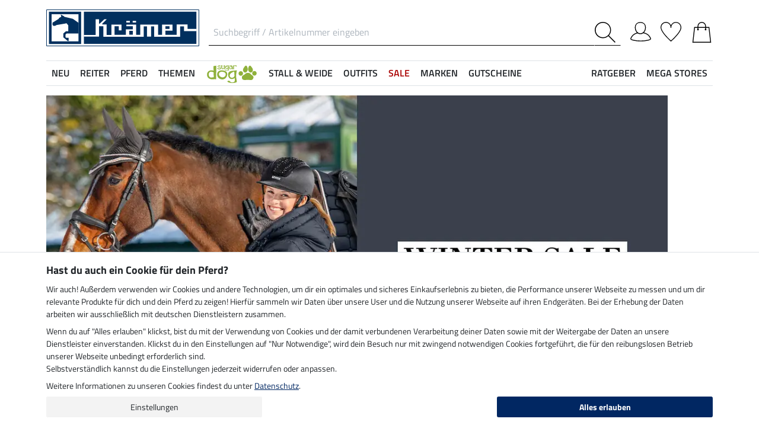

--- FILE ---
content_type: text/html; charset=iso-8859-1
request_url: https://www.kraemer.de/
body_size: 49597
content:
<!DOCTYPE html>
<html lang="de">
<head>
	
	
	<title>Krämer Pferdesport | Reitzubehör und Reitsportartikel</title>
	<meta name="description" content="Mehr als 25.000 Reitsportartikel und Reitzubehör von über 100 Marken &#10003; Kauf auf Rechnung &#10003; Kurze Lieferzeiten &#10003;">
	<link rel="canonical" href="https://www.kraemer.de">
	
   <meta name="page-topic" content="Branche Versand">
   <meta name="copyright" content="Krämer Pferdesport">
   <meta http-equiv="imagetoolbar" content="no">
   <meta http-equiv="language" content="de">
  	<meta charset="iso-8859-1">
  	<base href="https://www.kraemer.de/$WS/kraemer-pferdesport/websale8_shop-kraemer-pferdesport/benutzer/templates/01-aa/">
   <meta name="viewport" content="width=device-width, initial-scale=1.0">
	
	

	
	
	
		
		<link rel="alternate" href="https://www.kraemer.de/" hreflang="de-DE">
		
		
		
		
			
			<link rel="alternate" href="https://www.kraemer.at/" hreflang="de-AT">
		
			
			<link rel="alternate" href="https://fr.felix-buehler.ch/" hreflang="fr-CH">
		
			
			<link rel="alternate" href="https://www.kramer.fr/" hreflang="fr-FR">
		
			
			<link rel="alternate" href="https://www.felix-buehler.ch/" hreflang="de-CH">
		
			
			<link rel="alternate" href="https://www.kramer.co.uk/" hreflang="en-GB">
		
			
			<link rel="alternate" href="https://www.kramer.be/" hreflang="nl-BE">
		
			
			<link rel="alternate" href="https://www.kramer.nl/" hreflang="nl-NL">
		
			
			<link rel="alternate" href="https://fr.kramer.be/" hreflang="fr-BE">
		
			
			<link rel="alternate" href="https://www.kramer.it/" hreflang="it-IT">
		
	

	
   <meta name="robots" content="index,follow,noodp">

	<meta name="msapplication-config" content="none">
	
	

	
	<link rel="stylesheet" href="/$WS/kraemer-pferdesport/websale8_shop-kraemer-pferdesport/benutzer/templates/01-aa/../css_min/ws_global_31c7fa5fc3.min.css">
   

	
	
	
		
	<link rel="stylesheet" href="https://cdnjs.cloudflare.com/ajax/libs/noUiSlider/15.5.0/nouislider.min.css">
	<style>
		/* General button styles */
		.search-button, .filter-button {
			border: 1px solid #ccc;
			border-radius: 3px;
			padding: 5px;
			cursor: pointer;
		}

		.result-grid {
			display: flex;
			flex-wrap: wrap;
			margin-right: -0.5rem;
			margin-left: -0.5rem;
		}
  
		.result-grid > div {
			position: relative;
			width: 100%;
			padding-right: .5rem;
			padding-left: .5rem;
		}
  
		.result-grid > div {
			flex: 0 0 50%;
			max-width: 50%;
		}

		@media (min-width:768px) {
			.result-grid > div {
				flex: 0 0 33.3333333333%;
				max-width: 33.3333333333%;
			}
		}

		
			@media (min-width:992px) {
				.result-grid > div {
					flex: 0 0 25%;
					max-width: 25%;
				}
			}
		
  
		.container-sortbox-wrapper {
			display: flex;
			align-items: center; /* Adjusts items vertically */
			justify-content: flex-start; /* Aligns children at the start */
			padding: 0 10px; /* Adds padding on the left and right */
			padding-bottom: 20px;
		}
  
		.container-sortbox-wrapper + template {
			padding-top: 50px; /* Adds padding above the template */
			padding-bottom: 50px;
		}

		ws-filters .dropdown-menu {
			max-height: 200px;
			overflow-y: auto;
			overflow-x: hidden;
		}

		.suggestions {
			background: #fff;
			border: 1px solid #ddd;
			padding: 1rem;
			position: absolute;
			left: 0;
			right: 0;
			bottom: 0;
			transform: translateY(100%);
			z-index: 10000;
		}

		.suggestion-item {
			padding: .25rem 0;
		}

		.suggestion-item:hover,
		.suggestion-item:focus,
		.suggestion-item:active {
			cursor: pointer;
			text-decoration: underline;
		}

		.pagination-btn {
			display: inline-block;
			font-weight: 400;
			color: #212529;
			text-align: center;
			vertical-align: middle;
			cursor: pointer;
			user-select: none;
			background-color: transparent;
			border: 1px solid transparent;
			padding: .375rem .75rem;
			line-height: 1.5;
			border-radius: .15rem;
			transition: color .15s ease-in-out, background-color .15s ease-in-out, border-color .15s ease-in-out, box-shadow .15s ease-in-out;
			color: #002762;
    		border-color: #002762;
		}

		.pagination-btn.current-page,
		.pagination-btn:hover,
		.pagination-btn:focus,
		.pagination-btn:active {
			color: #fff;
			background-color: #002762;
			border-color: #002762;
		}

		.pagination-btn+.pagination-btn {
			margin-left: .5rem;
		}

		.wsSortCustomBox input[type="radio"],
		ws-filter input[type="checkbox"] {
			position: relative;
			top: 2px;
			margin-left: .25rem;
			margin-right: .35rem;
		}

		.wsSortCustomBox label,
		ws-filter label {
			margin: 0;
			line-height: 1.3;
		}

		ws-searchbox .suggestions {
			display: none; 
		}

		ws-searchbox input[type="search"]:focus + .suggestions,
		ws-searchbox input[type="search"]:active + .suggestions {
			display: block;
		}

		ws-filter-chip .wsChipCloseBtn::after {
			content: "";
			background-image: url(../images/icons/icon-close.svg);
			background-size: 15px 15px;
			background-repeat: no-repeat;
			display: inline-block;
			margin-left: .5rem;
			width: 15px;
			height: 15px;
			top: 2px;
			position: relative;
		}

		ws-filter-chip {
			display: flex;
			flex-wrap: wrap;
		}

		ws-filter-chip .chip {
			margin-right: .5rem;
			margin-bottom: .5rem;
		}

		ws-filter .range-field-wrapper input,
		ws-sort-box select,
		ws-paging-size-selector select {
			box-shadow: 0 0 0 rgba(0, 0, 0, 0) inset !important;
			display: block;
			width: 100%;
			height: calc(1.5em + 0.75rem + 2px);
			padding: .375rem .75rem;
			font-size: 1rem;
			font-weight: 400;
			line-height: 1.5;
			color: #495057;
			background-color: #fff;
			background-clip: padding-box;
			border: 1px solid #dee2e6;
			border-radius: .15rem;
			transition: border-color .15s ease-in-out, box-shadow .15s ease-in-out;
		}

		ws-filter .range-field-wrapper input {
			border-radius: .15rem 0 0 .15rem;
		}

		ws-filter .range-field-wrapper input[type=number]::-webkit-inner-spin-button,
		ws-filter .range-field-wrapper input[type=number]::-webkit-outer-spin-button {
			-webkit-appearance: none;
			margin: 0;
		}
		
		ws-filter .range-field-wrapper input[type=number] {
			-moz-appearance: textfield;
		}

		ws-filter[name="farbgrp"] .checkbox-wrapper {
			display: grid;
			grid-template-rows: auto auto;
			grid-template-columns: repeat(5, 1fr);
			gap: 2px;
			align-items: baseline;
		}

		ws-filter[name="farbgrp"] .checkbox-wrapper {
			display: flex;
			flex-wrap: wrap;
			margin-right: -0.5rem;
			margin-left: -0.5rem;
		}
  
		ws-filter[name="farbgrp"] .checkbox-wrapper > div {
			position: relative;
			width: 100%;
			padding-right: .5rem;
			padding-left: .5rem;
		}
  
		ws-filter[name="farbgrp"] .checkbox-wrapper > div {
			flex: 0 0 auto;
			width: auto;
			max-width: 100%;
		}

		ws-filter[name="farbgrp"] input[type="checkbox"] {
			display: none; 
		}

		ws-filter[name="farbgrp"] label {
			display: inline-block;
			width: 30px;
			height: 30px;
			font-size: 0px;
			cursor: pointer;
			position: relative;
			background-size: contain;
			border: none;
		}

		ws-filter[name="farbgrp"] label.checked::after {
			content: "";
			display: block;
			width: 27px;
			height: 27px;
			position: absolute;
			top: 0;
			right: 0;
			bottom: 0;
			left: 0;
			background-image: url("data:image/svg+xml,<svg xmlns='http://www.w3.org/2000/svg' viewBox='0 0 16 16' fill='%23212529'><path d='M12.736 3.97a.733.733 0 0 1 1.047 0c.286.289.29.756.01 1.05L7.88 12.01a.733.733 0 0 1-1.065.02L3.217 8.384a.757.757 0 0 1 0-1.06.733.733 0 0 1 1.047 0l3.052 3.093 5.4-6.425z'/></svg>");
		}

		ws-filter[name="farbgrp"] label[for="farbgrp-schwarz"].checked::after,
		ws-filter[name="farbgrp"] label[for="farbgrp-lila"].checked::after,
		ws-filter[name="farbgrp"] label[for="farbgrp-braun"].checked::after,
		ws-filter[name="farbgrp"] label[for="farbgrp-blau"].checked::after {
			background-image: url("data:image/svg+xml,<svg xmlns='http://www.w3.org/2000/svg' viewBox='0 0 16 16' fill='%23FFFFFF'><path d='M12.736 3.97a.733.733 0 0 1 1.047 0c.286.289.29.756.01 1.05L7.88 12.01a.733.733 0 0 1-1.065.02L3.217 8.384a.757.757 0 0 1 0-1.06.733.733 0 0 1 1.047 0l3.052 3.093 5.4-6.425z'/></svg>");
		}

		.multiple-filters-container > div,
		.checkbox-wrapper > div {
			display: flex;
			align-items: baseline;
    		justify-content: flex-start;
			position: relative;
		}

		.multiple-filters-container > div+div,
		.checkbox-wrapper > div+div,
		#wsAllExtraFilter .checkbox-wrapper > div {
			margin-top: .5rem;
		}

		.suggestion-item.highlight {
			text-decoration: underline;	
		}

		.noUi-horizontal {
			height: 10px;
		}

		.noUi-horizontal .noUi-handle {
			width: 20px;
			height: 20px;
			top: 4px;
			border-radius: 50rem;
			transform: translate(50%, -50%);
			right: 0;
		}

		.noUi-handle:after, .noUi-handle:before {
			display: none;
		}

		.noUi-connect {
			background: #002762;
		}

		/* [unresolved] {
			display: none;
		} */

		.disable-style {
			opacity: 0.5;
			filter: grayscale(80%);
			text-decoration: line-through;
			cursor: not-allowed;
			pointer-events: none;
		}

		@media (max-width:991px) {
			#wsFilterCollapse {
				position: fixed;
				background: #f3f3f3;
				top: 0;
				right: 0;
				bottom: 0;
				display: flex;
				flex-direction: column;
				overflow-y: auto !important;
				width: 100%;
				max-width: 420px;
				transform: translateX(100%);
				transition: all ease .2s;
				padding: 1rem;
				height: 100% !important;
				z-index: 10000;
				align-items: start;
			}

			#wsFilterCollapse.show {
				transform: translateX(0);
				box-shadow: 0 0 10px rgb(0 0 0 / 30%);
			}

			ws-filters .dropdown-menu {
				display: block;
				position: static;
				max-height: none;
				margin: 0;
				border-radius: 0;
				border: none;
				/* overflow-x: auto; */
				/* border-top: none; */
				/* white-space: nowrap; */
			}

			/* ws-filters .dropdown .btn {
				border-bottom: 0 !important;
				font-weight: 600;
        		color: #002762;
				background: none !important;
				padding: 1rem !important;
			} */

			.multiple-filters-container > div, .checkbox-wrapper > div {
				display: inline-block;
			}

			ws-filter input[type="checkbox"] {
				display: none;
			}

			ws-filter label {
				display: inline-block;
				font-weight: 400;
				color: #212529;
				text-align: center;
				vertical-align: middle;
				cursor: pointer;
				user-select: none;
				background-color: transparent;
				border: 1px solid transparent;
				padding: .375rem .75rem;
				line-height: 1.5;
				border-radius: .15rem;
				transition: color .15s ease-in-out, background-color .15s ease-in-out, border-color .15s ease-in-out, box-shadow .15s ease-in-out;
				color: #002762;
    			border-color: #002762;	
			}

			.wsFilterColumn:not(.col-auto) label {
				margin-right: .5rem;
			}

			ws-filter input[type="checkbox"]:checked + label {
				color: #fff;
				background-color: #002762;
				border-color: #002762;
			}

			ws-filter[name="farbgrp"] label {
				margin-right: 0 !important;
			}

			/* ws-filter[name="farbgrp"] .checkbox-wrapper {
				flex-wrap: nowrap;
			} */
		}

		@media (min-width:992px) {
			#wsFilterCollapse {
				display: block !important;
			}

			ws-filter[name="farbgrp"] label {
				width: 26px;
				height: 26px;
			}

			#wsAllExtraFilter {
				max-height: none !important;
				position: inherit !important;
				display: block !important;
				overflow: visible !important;
				border: none !important;
				float: none !important;
			}
		}

		#wsFilterCollapseCloseBtn {
			position: sticky;
			bottom: -1rem;
			padding: 1rem 0;
			background: #f3f3f3;
			z-index: 1;
			width: 100%;
		}

		.input-group ws-filter {
			position: relative;
			flex: 1 1 0%;
			min-width: 0;
			margin-bottom: 0;
		}

		.noUi-target,
		.noUi-handle {
			box-shadow: none !important;
		}

		ws-filter .range-field-wrapper {
			display: flex;
			justify-content: space-between;
			margin-top: 1rem;
			gap: 0 0.5rem;
		}

		.wsPriceFilterGroup {
			position: relative;
		}

		.wsPriceFilterCurrency {
			position: absolute;
			display: flex;
			top: 50%;
			transform: translateY(-50%);
			right: 5px;
			background: #fff;
			align-items: center;
			padding-top: 5px;
			padding-bottom: 5px;
		}

		

		

		.wsCategoryHideOnLoading {
			position: relative;
		}

		.wsCategoryHideOnLoading > * {
			opacity: 0;
			transition: opacity 0s ease-in-out;
		}

		.wsCategoryContentContainer .wsCategoryHideOnLoading::before {
			content: attr(data-loadingtext);
			color: transparent;
			position: absolute;
			inset: 0;
			background-color: rgba(0, 0, 0, 0%);
			border-radius: .15rem;
			opacity: 1;
			transition: opacity 0s ease-in-out;
			pointer-events: none;
			z-index: 150;
			animation: wsShowLoadingText 0s linear 5s forwards;
		}

		@keyframes wsShowLoadingText {
			to {
				color: inherit;
			}
		}

		.wsCategoryContentContainer.loaded .wsCategoryHideOnLoading::before {
			opacity: 0;
		}

		.wsCategoryContentContainer.loaded .wsCategoryHideOnLoading > * {
			opacity: 1;
		}

		/*
		*/
		body {
			opacity: 0;
			animation: wsShowBody 0s forwards;
			animation-delay: 0.5s;
		}

		@keyframes wsShowBody {
			to {
				opacity: 1;
			}
		}

	</style>

	

   
	
	
	
	
	
	
	
	
	
  	<link rel="apple-touch-icon" sizes="57x57" href="/apple-icon-57x57.png">
  	<link rel="apple-touch-icon" sizes="60x60" href="/apple-icon-60x60.png">
  	<link rel="apple-touch-icon" sizes="72x72" href="/apple-icon-72x72.png">
  	<link rel="apple-touch-icon" sizes="76x76" href="/apple-icon-76x76.png">
  	<link rel="apple-touch-icon" sizes="114x114" href="/apple-icon-114x114.png">
  	<link rel="apple-touch-icon" sizes="120x120" href="/apple-icon-120x120.png">
  	<link rel="apple-touch-icon" sizes="144x144" href="/apple-icon-144x144.png">
  	<link rel="apple-touch-icon" sizes="152x152" href="/apple-icon-152x152.png">
  	<link rel="apple-touch-icon" sizes="180x180" href="/apple-icon-180x180.png">
  	<link rel="icon" type="image/png" sizes="192x192" href="/android-icon-192x192.png">
  	<link rel="icon" type="image/png" sizes="32x32" href="/favicon-32x32.png">
  	<link rel="icon" type="image/png" sizes="96x96" href="/favicon-96x96.png">
  	<link rel="icon" type="image/png" sizes="16x16" href="/favicon-16x16.png">
   <meta name="msapplication-TileImage" content="/ms-icon-144x144.png">
   <link href="/apple_splash.png" media="(device-width: 375px) and (device-height: 812px) and (-webkit-device-pixel-ratio: 3)" rel="apple-touch-startup-image" />
   <link href="/splash_2.png" media="(device-width: 375px) and (device-height: 667px) and (-webkit-device-pixel-ratio: 2)" rel="apple-touch-startup-image" />
   <meta name="apple-mobile-web-app-capable" content="yes">
   <meta name="apple-mobile-web-app-status-bar-style" content="default">
   
  	   <meta name="msapplication-TileColor" content="#002762">
      <meta name="theme-color" content="#002762">
   
   

	<style>
		@font-face {
			font-display: swap;
			font-family: 'Libre Bodoni';
			font-style: normal;
			font-weight: 400;
			src: url('../fonts/libre-bodoni-v5-latin-regular.woff2') format('woff2');
		}
		.font-libre {
			font-family: 'Libre Bodoni';
		}
	</style>
</head>
<body >
	
	
	
		<noscript><iframe src="https://www.googletagmanager.com/ns.html?id=GTM-T553RBQW" height="0" width="0" style="display:none;visibility:hidden"></iframe></noscript>
	<header style="opacity:0;">
      
      
         <style>
            @media (max-width:991px) {
               header {
                  position: fixed;
                  top: 0;
                  left: 0;
                  right: 0;
                  background: #fff;
                  z-index: 100;
                  box-shadow: 0 0 0.25rem rgba(0,0,0,.2);
               }
            }

            body {
               
               padding-top: 48px;
            }

            @media (min-width:768px) {
               body {
                  
                  padding-top: 56px;
               }
            }

            @media (min-width:992px) {
               body {
                  padding-top: 0;
               }
            }
         </style>

         <div class="container">
            <div class="row my-2 mt-lg-3">
					<div class="col-auto col-sm-4 col-md-auto p-lg-0">
						<div class="row">
							
							<div class="col-auto d-lg-none order-md-1">
								<button class="navbar-toggler text-center p-0" type="button" data-toggle="collapse" data-target="#navbarContentMobile" aria-controls="navbarContentMobile" aria-expanded="false" aria-label="Toggle navigation" onclick="wsLoadMobileMenu('');appendSearchBarToMobileMenu();" title="Navigation öffnen">
									<svg class="headerIcon mt-md-1" viewBox="0 0 50 39.2"><g><path d="M9.3,16.8H0v2.5h9.3c0-0.4-0.1-0.8-0.1-1.3C9.2,17.6,9.2,17.2,9.3,16.8z"/><path d="M0,3.8v2.5h12.8c0.6-0.9,1.3-1.7,2-2.5C14.8,3.8,0,3.8,0,3.8z"/><path d="M0,29.8v2.5h14.8c-0.7-0.8-1.4-1.6-2-2.5H0z"/></g><g><circle style="fill:none;" cx="31.2" cy="18" r="15.5"/><path d="M44.6,29.9c2.8-3.2,4.5-7.3,4.5-11.9c0-10-8-18-18-18s-18,8.1-18,18s8,18,18,18c4.4,0,8.3-1.6,11.5-4.2l7.4,7.4v-4L44.6,29.9z M15.7,18c0-8.6,6.9-15.5,15.5-15.5S46.7,9.4,46.7,18c0,8.5-7,15.5-15.5,15.5C22.6,33.5,15.7,26.6,15.7,18z"/></g></svg>
								</button>
							</div>

							
							<div class="col-auto d-md-none">
								<a href="https://www.kraemer.de/?websale8=kraemer-pferdesport&type=LoginUser" title="Anmelden">
									
										<svg class="headerIcon mt-md-1" viewBox="0 0 50 46.8"><path style="fill:none;stroke:#000000;stroke-width:2;stroke-linejoin:round;stroke-miterlimit:10;" d="M36.6,13.4c0,7.5-4.9,14.9-12.4,14.9s-12.4-7.4-12.4-14.9S16.7,1,24.2,1S36.6,5.9,36.6,13.4z"/><path style="fill:none;stroke:#000000;stroke-width:2;stroke-linejoin:round;stroke-miterlimit:10;" d="M17.9,26.3C3.6,29,1,40.6,1,40.6c0,2.1,10.2,5.2,24,5.2s24-3.1,24-5.2c0,0-2.7-12.3-18.2-14.6"/></svg>
									
									
								</a>
							</div>
						</div>
					</div>

               
               <div id="desktopSearchContainerHeader" class="col order-md-3 d-none d-md-block">
						<form name="find" action="/websale8/" method="get" accept-charset="iso-8859-1" class="mb-0" id="headerSearchForm" role="search">
<input type="hidden" name="Ctx" value="%7bver%2f8%2fver%7d%7bst%2f417%2fst%7d%7bcmd%2f0%2fcmd%7d%7bm%2fwebsale%2fm%7d%7bs%2fkraemer%2dpferdesport%2fs%7d%7bl%2f01%2daa%2fl%7d%7bpoh%2f1%2fpoh%7d%7bmd5%2fd9d8b350cf7a66a043eb921e891d7f0b%2fmd5%7d">

							<div class="input-group headerSearch d-none d-md-flex mt-xl-3">
								<label for="quicksearch_inputfield" style="display: none;">Suchbegriff / Artikelnummer eingeben</label>
								<input type="text" name="search_input" class="form-control rounded-0 px-2" placeholder="Suchbegriff / Artikelnummer eingeben" autocomplete="on" maxlength="50" id="quicksearch_inputfield" title="Suchbegriff / Artikelnummer eingeben">
								<div class="input-group-append">
									<button class="btn py-0 pr-2 pl-0 rounded-0 bg-white" type="submit" title="Suche abschicken" onclick="$('#navbarContent.show .navbar-toggler').click();">
										<svg xmlns="http://www.w3.org/2000/svg" viewBox="0 0 50 50" class="headerIcon"><path d="M37.1 19.6c0-9.7-7.8-17.4-17.4-17.4C10 2.2 2.3 10 2.3 19.6c0 9.7 7.8 17.4 17.4 17.4 9.6.1 17.4-7.8 17.4-17.4zM50 48.5L48.5 50 32.7 34.2c-3.5 3.1-8 5-13.1 5C8.7 39.2 0 30.4 0 19.6S8.7 0 19.6 0s19.6 8.7 19.6 19.6c0 5-1.9 9.6-5 13.1L50 48.5z" fill-rule="evenodd" clip-rule="evenodd"/></svg>
									</button>
								</div>
							</div>
						</form>
               </div>
               
					
					<div class="col col-md-auto order-md-2 text-center">
						<a href="https://www.kraemer.de/?websale8=kraemer-pferdesport" title="Zur Startseite">
	
		<img src="https://www.kraemer.de/$WS/kraemer-pferdesport/websale8_shop-kraemer-pferdesport/benutzer/templates/images/logo-kraemer.svg" class="headerLogo" alt="Krämer Pferdesport Logo">
	
	
</a>
					</div>

               <div class="col-auto col-sm-4 col-md-auto order-md-4">
                  <div class="row mt-xl-3 justify-content-end" role="group" aria-label="Account">
							
                     
                     <div class="col-auto newMenuBtn d-none d-md-block" id="headerAccount">
                        <div id="quicklogin_link">
                            <a href="https://www.kraemer.de/?websale8=kraemer-pferdesport&type=LoginUser" class="newMenu position-relative" title="Anmelden">
                                
                                    <svg class="headerIcon mt-md-1" viewBox="0 0 50 46.8"><path style="fill:none;stroke:#000000;stroke-width:2;stroke-linejoin:round;stroke-miterlimit:10;" d="M36.6,13.4c0,7.5-4.9,14.9-12.4,14.9s-12.4-7.4-12.4-14.9S16.7,1,24.2,1S36.6,5.9,36.6,13.4z"/><path style="fill:none;stroke:#000000;stroke-width:2;stroke-linejoin:round;stroke-miterlimit:10;" d="M17.9,26.3C3.6,29,1,40.6,1,40.6c0,2.1,10.2,5.2,24,5.2s24-3.1,24-5.2c0,0-2.7-12.3-18.2-14.6"/></svg>
                                
                                
                            </a>
                        </div>
                        <div class="dropdown-menu dropdown-menu-hover newDropDown" id="quicklogin_form">
                           <div id="quicklogin_access_denied">
                              
                           </div>
                           <div id="quicklogin_error">
                              
                           </div>
                           <div id="quicklogin_success">
                              
                              
                           </div>
                           
                              <form action="https://www.kraemer.de/websale8/" method="post" id="quicklogin_input">
<input type="hidden" name="Ctx" value="%7bver%2f8%2fver%7d%7bst%2f40c%2fst%7d%7bcmd%2f0%2fcmd%7d%7bm%2fwebsale%2fm%7d%7bs%2fkraemer%2dpferdesport%2fs%7d%7bl%2f01%2daa%2fl%7d%7bpoh%2f1%2fpoh%7d%7bssl%2fx%2fssl%7d%7bmd5%2f81bf1c12506447269a634f4495f95bda%2fmd5%7d">
<input type="hidden" name="csrf_antiforge" value="8E4D66686814A3D35D7D8E3A64DE8B33">

                                 
	<div class="row">
		<div class="col-12 mb-2 inputLabelFocus" data-placeholder="E-Mail-Adresse">
			<label for="input_login_email" class="control-label">E-Mail-Adresse</label>
			<input type="email" class="form-control" id="input_login_email" name="input_login_email" value="" autocomplete="on">
		</div>
	</div>
	<div class="input-group inputLabelFocus mb-2" data-placeholder="Passwort">
		<label for="input_login_pw" class="control-label">Passwort</label>
		<input type="password" class="form-control" id="input_login_pw" name="input_login_pw" value="" autocomplete="on" maxlength="80">
		<span class="input-group-append"><a class="btn btn-outline-secondary default_link" href="https://www.kraemer.de/?websale8=kraemer-pferdesport&type=RequestPW"><div class="pt-1">?</div></a></span>
	</div>
	<input type="checkbox" name="ws_name_checkbox_stay_fully_signed_in" checked style="display: none;">
  	<button type="submit" class="btn btn-primary btn-block mb-2" onclick="return ws_AJAXsendFormTemplate('quicklogin_input', 'iso-8859-1', ws_AJAXSendLoginStart, ws_AJAXSendLoginError, 'ws_AJAXSendLoginResponseSuccess()', 'ws_AJAXSendLoginResponseError()');">Anmelden</button>
	<p class="small mb-0">Neukunde? <a href="https://www.kraemer.de/?websale8=kraemer-pferdesport&type=loginUser&otp1=NewUser">Hier registrieren</a></p>

                              </form>
                           
                        </div>
                     </div>

                     
                     <div class="col-auto newMenuBtn position-relative" id="headerMemolist">
                        
                           
	<a href="https://www.kraemer.de/?websale8=kraemer-pferdesport" class="newMenu" title="Merkliste">
		<svg class="headerIcon mt-md-1" viewBox="0 0 50 47"><path d="M25,47c-0.2,0-0.4-0.1-0.6-0.2C23.6,46.1,5.6,30.3,1.1,18.1C0.4,16.5,0,14.8,0,13C0,5.8,5.8,0,13,0c5.5,0,10.1,3.4,12,8.2c1.9-4.7,6.6-8.1,12-8.1c7.2,0,13,5.8,13,13v0.8C50,25.5,26.6,46,25.6,46.8C25.4,46.9,25.2,47,25,47z M13,1.9C6.9,1.9,1.9,6.9,1.9,13c0,1.5,0.3,3,0.9,4.4C6.7,28,21.8,41.9,25,44.8c3.7-3.4,23.1-21.2,23.1-31v-0.1V13c0-6.1-5-11.1-11.1-11.1S25.9,6.9,25.9,13v0.3c0,0.3-0.1,0.5-0.3,0.7c-0.4,0.4-1,0.4-1.4,0c-0.2-0.2-0.3-0.4-0.3-0.7v-0.1v-0.3C24.1,6.9,19.1,1.9,13,1.9z"/></svg>
		
	</a>
   

                           <script>memolistLoaded = false;</script>
                        
                     </div>

                     
                     <div class="col-auto newMenuBtn position-relative" id="headerBasket">
								
	<button type="button" class="btn btn-link p-0" title="Warenkorb" data-toggle="collapse" data-target="#wsBasketCollapse">
		<svg class="headerIcon mt-md-1" viewBox="0 0 44.24 49"><path style="fill:none;stroke:#000000;stroke-width:2;stroke-linecap:round;stroke-miterlimit:10;" d="M5.12,13l-4,35h42l-4-35H5.12z"/><path style="fill:none;stroke:#000000;stroke-width:2;stroke-linecap:round;stroke-miterlimit:10;" d="M31.12,18v-8c0-5-4-9-9-9s-9,4-9,9v8"/><circle cx="31.12" cy="18" r="2"/><circle cx="13.12" cy="18" r="2"/></svg>
	</button>
	<div id="wsBasketCollapse" class="navbar-collapse collapse" aria-expanded="false">
		
	<div class="d-flex justify-content-between mb-4">
		<span class="text-primary text-uppercase font-weight-semibold">Mein Warenkorb</span>
		<img src="/$WS/kraemer-pferdesport/websale8_shop-kraemer-pferdesport/benutzer/templates/images/icons/icon-close.svg" height="25" width="25" class="cursorPointer" data-toggle="collapse" data-target="#wsBasketCollapse">
	</div>
	<div id="basketQuantityChangeError"></div>
	

	
		
			<div class="position-relative mb-2">
				<div>
					Noch <b>120,00&nbsp;&euro;</b> und du bestellst <b>versandkostenfrei</b><svg id="wsBasketCollapseInfoToggler" xmlns="http://www.w3.org/2000/svg" width="16" height="16" fill="currentColor" class="ml-2 cursorPointer" viewBox="0 0 16 16" onclick="$('#wsBasketCollapseInfoContent').toggle();"><path d="M8 15A7 7 0 1 1 8 1a7 7 0 0 1 0 14m0 1A8 8 0 1 0 8 0a8 8 0 0 0 0 16"/><path d="m8.93 6.588-2.29.287-.082.38.45.083c.294.07.352.176.288.469l-.738 3.468c-.194.897.105 1.319.808 1.319.545 0 1.178-.252 1.465-.598l.088-.416c-.2.176-.492.246-.686.246-.275 0-.375-.193-.304-.533zM9 4.5a1 1 0 1 1-2 0 1 1 0 0 1 2 0"/></svg>
				</div>
				<div id="wsBasketCollapseInfoContent" style="display: none;">
					<table>
						<tbody>
							<tr>
								
								<td class="pr-3 pb-3">
									<img src="/$WS/kraemer-pferdesport/websale8_shop-kraemer-pferdesport/benutzer/templates/images/icons/icon-free-shipping.svg" height="50" width="50" loading="lazy">
								</td>
								<td class="pb-3">Versandkostenfrei ab 120,-&nbsp;&euro;</td>
								
								
								

								
							</tr>
							<tr>
								<td class="pr-3 pb-3">
									<img src="/$WS/kraemer-pferdesport/websale8_shop-kraemer-pferdesport/benutzer/templates/images/icons/icon-cash-return.svg" height="50" width="50" loading="lazy">
								</td>
								<td class="pb-3">30 Tage Geld-zurück-Garantie</td>
							</tr>
							
								<tr>
									<td class="pr-3 pb-3">
										<img src="/$WS/kraemer-pferdesport/websale8_shop-kraemer-pferdesport/benutzer/templates/images/icons/icon-package-return.svg" height="50" width="50" loading="lazy">
									</td>
									<td class="pb-3">Kostenlose Rücksendung</td>
								</tr>
							
						</tbody>
					</table>
				</div>
			</div>
			
			
			
			
			
			
			<div class="progress mb-4" style="height: 7px; border-radius: 20px;">
				<div class="progress-bar" role="progressbar" style="width: 0%" aria-valuenow="0,00" aria-valuemin="0" aria-valuemax="120,00"></div>
			</div>
		
		
	

	<table class="table table-sm table-borderless">
		
	</table>

	
		
			
				
					
						<div class="bg-light border border-warning p-2 mb-3">
							<div class="row">
								<div class="col-auto pr-0">
									<div class="h-100 d-flex align-items-end bg-primary">
										<a href="https://www.kraemer.de/Sonstiges/VIP-Service">
											<img src="/$WS/kraemer-pferdesport/websale8_shop-kraemer-pferdesport/produkte/medien/bilder/klein/VIP_Logo_gelb_leckerli_2_FS25.png" alt="VIP Service" width="60" height="70">
										</a>
									</div>
								</div>
								<div class="col">
									<div class="font-weight-semibold">VIP Service</div>
									<div class="small mb-1">Für nur 14,90 &euro; ein Jahr versandkostenfrei bestellen.</div>
									<form action="/Sonstiges/VIP-Service" action="post" id="basketVipOrder2">
<input type="hidden" name="Ctx" value="%7bver%2f8%2fver%7d%7bst%2f3ed%2fst%7d%7bcmd%2f0%2fcmd%7d%7bm%2fwebsale%2fm%7d%7bs%2fkraemer%2dpferdesport%2fs%7d%7bl%2f01%2daa%2fl%7d%7bmi%2f261049%2fmi%7d%7bpi%2fVIP1%2fpi%7d%7bpoh%2f1%2fpoh%7d%7bmd5%2f7edc11710cd84d8ce892eea6e73463e7%2fmd5%7d">
<input type="hidden" name="js_dep_var" value="">
<input type="hidden" name="csrf_antiforge" value="8E4D66686814A3D35D7D8E3A64DE8B33">

										<input type="hidden" name="input_qty_1" value="1">
<input type="hidden" name="cat_index_1" value="261049">
<input type="hidden" name="prod_index_1" value="VIP1">

										<input type="submit" value="In den Warenkorb + 1 kg Leckerlis im Wert von 4,69 &euro; GRATIS erhalten" class="btn btn-warning btn-sm small" style="white-space: normal;"  onclick="return ws_AJAXGenericRequestProcessor(0, 'basketVipOrder2', 'iso-8859-1', ws_AJAXaddToBasketStartNew('VIP1'), ws_AJAXaddToBasketErrorNew, 'ws_AJAXaddToBasketResponseSuccessNew(\'VIP1\')', 'ws_AJAXaddToBasketResponseErrorNew(\'VIP1\')', 'button_ws_product_addtobasket_ajax=y');">
									</form>
								</div>
							</div>
						</div>
					
				
			
		
	

	
	
	<table class="table table-sm">
		<tbody>
			
			
				
			
			
			
			
			
			
				
			
			
			
			<tr>
				<td>Versand</td>
				<td class="text-right">
					
					0,00&nbsp;&euro;
				</td>
			</tr>
			
			
			
		</tbody>
	</table>

	

	
	<a href="https://www.kraemer.de/?websale8=kraemer-pferdesport" class="btn btn-light border btn-block btn-lg default_link" title="Zum Warenkorb">Zum Warenkorb</a>

	
	
		<div class="lead mt-4 mb-3 text-center text-primary">Gleich dazu bestellen</div>
		<div class="row">
			
			
				
				
					<div class="col-6">
						
	<div class="basketAdditionalProduct bg-white border p-2 position-relative">
		
	
	
	
	
	
	
	
		
	

	
		
		
			
			
			
			
			
				
			
		

		
		
		
			
		


		
      

		
		
		

		<!-- DiscountID: 01 -->
		<!-- 0 -->
		<!-- 0 -->
		
		
			
			
				
			
		

         
  			
						
		
			
				
			
			

			
         
			
	

		<img src="/$WS/kraemer-pferdesport/websale8_shop-kraemer-pferdesport/produkte/medien/bilder/klein/B740433.jpg" alt="STEEDS Zehenwärmer - 740433" title="Zehenwärmer" width="300" height="350" class="img-fluid" loading="lazy">
		<div class="border-top pt-2 mt-2">
			<p class="mb-0 font-weight-semibold">STEEDS</p>
			<p class="productName mb-2">Zehenwärmer</p>
			<div class="row">
				<div class="col-auto">
					<p class="h4 mb-0 wsProductPrice">
						
						
							
							
								0,99&nbsp;&euro;
							
						
					</p>
				</div>
				<div class="col small pl-0 mt-auto">
					
						
					
					
						
							
	
	
	
	
	
	
	
	
	
	
	
	
	
	

							
								
	
		
		
			
			
		
	

	

								<div class="d-inline-block textLightGrey lineHeight1">(0,99&nbsp;&euro; / 1 Paar)</div>
							
						
					
				</div>
			</div>
		</div>
		
		<form action="/Reitbekleidung/Reitstiefel-Reitschuhe/Zehenwaermer" method="post" name="product" id="basketAddProductOrder-2">
<input type="hidden" name="Ctx" value="%7bver%2f8%2fver%7d%7bst%2f3ed%2fst%7d%7bcmd%2f0%2fcmd%7d%7bm%2fwebsale%2fm%7d%7bs%2fkraemer%2dpferdesport%2fs%7d%7bl%2f01%2daa%2fl%7d%7bmi%2f247417%2fmi%7d%7bpi%2f740433%2fpi%7d%7bpoh%2f1%2fpoh%7d%7bmd5%2f4af47802a70148ed12902c5eb4c6962a%2fmd5%7d">
<input type="hidden" name="js_dep_var" value="">
<input type="hidden" name="csrf_antiforge" value="8E4D66686814A3D35D7D8E3A64DE8B33">

			
			<input type="hidden" size="4" name="input_qty_2" value="1">
<input type="hidden" name="cat_index_2" value="247417">
<input type="hidden" name="prod_index_2" value="740433">

			<button type="submit" name="button_ws_product_addtobasket_ajax" class="btn btn-light btn-block mt-2" onclick="return ws_AJAXGenericRequestProcessor(0, 'basketAddProductOrder-2', 'iso-8859-1', ws_AJAXaddToBasketCSLinkStart('740433'), ws_AJAXaddToBasketCSLinkError, 'ws_AJAXaddToBasketCSLinkResponseSuccess2(\'740433\')', 'ws_AJAXaddToBasketCSLinkResponseError(\'740433\')', 'button_ws_product_addtobasket_ajax=y');" data-form="">
				+ Hinzufügen
			</button>
		</form>
	</div>

					</div>
				
			
				
				
					<div class="col-6">
						
	<div class="basketAdditionalProduct bg-white border p-2 position-relative">
		
	
	
	
	
	
	
	
		
	

	
		
		
			
			
			
			
			
				
			
		

		
		
		
			
				
				
			
		


		
      
			
         
            
            
            
               <div data-test="test2" class="productlabel font-weight-bold text-danger bg-white px-1">NEU</div>
            
         
      

		
		
		
			
			
		

		<!-- DiscountID: 01 -->
		<!-- 0 -->
		<!-- 0 -->
		
		
	

		<img src="/$WS/kraemer-pferdesport/websale8_shop-kraemer-pferdesport/produkte/medien/bilder/klein/B333.jpg" alt="Krämer Pferdekalender 2026 - 333" title="Pferdekalender 2026" width="300" height="350" class="img-fluid" loading="lazy">
		<div class="border-top pt-2 mt-2">
			<p class="mb-0 font-weight-semibold">Krämer</p>
			<p class="productName mb-2">Pferdekalender 2026</p>
			<div class="row">
				<div class="col-auto">
					<p class="h4 mb-0 wsProductPrice text-danger">
						
						
							
							
								1,49&nbsp;&euro;
							
						
					</p>
				</div>
				<div class="col small pl-0 mt-auto">
					
						
							<del class="d-inline-block">2,99&nbsp;&euro;</del>
						
					
					
						
							
	
	
	
	
	
	
	
	
	
	
	
	
	
	

							
						
					
				</div>
			</div>
		</div>
		
		<form action="/NEU/Themen/Kalender/Pferdekalender-2026" method="post" name="product" id="basketAddProductOrder-4">
<input type="hidden" name="Ctx" value="%7bver%2f8%2fver%7d%7bst%2f3ed%2fst%7d%7bcmd%2f0%2fcmd%7d%7bm%2fwebsale%2fm%7d%7bs%2fkraemer%2dpferdesport%2fs%7d%7bl%2f01%2daa%2fl%7d%7bmi%2f405291%2fmi%7d%7bpi%2f333%2fpi%7d%7bpoh%2f1%2fpoh%7d%7bmd5%2ff6516bed9b3ac3ed4be0dcc48fd2e818%2fmd5%7d">
<input type="hidden" name="js_dep_var" value="">
<input type="hidden" name="csrf_antiforge" value="8E4D66686814A3D35D7D8E3A64DE8B33">

			
			<input type="hidden" size="4" name="input_qty_3" value="1">
<input type="hidden" name="cat_index_3" value="405291">
<input type="hidden" name="prod_index_3" value="333">

			<button type="submit" name="button_ws_product_addtobasket_ajax" class="btn btn-light btn-block mt-2" onclick="return ws_AJAXGenericRequestProcessor(0, 'basketAddProductOrder-4', 'iso-8859-1', ws_AJAXaddToBasketCSLinkStart('333'), ws_AJAXaddToBasketCSLinkError, 'ws_AJAXaddToBasketCSLinkResponseSuccess2(\'333\')', 'ws_AJAXaddToBasketCSLinkResponseError(\'333\')', 'button_ws_product_addtobasket_ajax=y');" data-form="">
				+ Hinzufügen
			</button>
		</form>
	</div>

					</div>
				
			
		</div>
	

	
	
	
	
	


	</div>

								<div id="headerBasketQuantity">
									
										
	

									
								</div>
                     </div>
                  </div>
               </div>
            </div>
            
	<div id="navigation">
		<div class="container">
			<div class="row">
				<div class="w-100">
					<div class="collapse navbar-collapse px-0 d-lg-none" id="navbarContentMobile">
						<div class="w-100 d-flex justify-content-between align-items-center ws_login_close d-lg-none px-2 py-2" data-toggle="collapse" data-target="#navbarContentMobile" aria-controls="navbarContentMobile" aria-expanded="false" aria-label="Toggle navigation" onclick="appendSearchBarToHeader()">
							<div>
	
		<img src="https://www.kraemer.de/$WS/kraemer-pferdesport/websale8_shop-kraemer-pferdesport/benutzer/templates/images/logo-kraemer.svg" class="headerLogo" alt="Krämer Pferdesport Logo">
	
	
</div>
							<button class="navbar-toggler pl-2 pr-0 px-0" type="button"><img src="/$WS/kraemer-pferdesport/websale8_shop-kraemer-pferdesport/benutzer/templates/images/icons/icon-close.svg" class="headerIcon"></button>
						</div>
						<div id="mobileSearchContainerNav" class="px-2 d-lg-none"></div>
						<div id="wsMobileMenu"></div>
					</div>
					<nav class="navbar navbar-expand-lg p-0 my-lg-3" role="navigation">
						
						
						<div class="collapse navbar-collapse px-0" id="navbarContent">
							
							<ul class="navbar-nav" id="ws_nav_menu" data-current-index="">
								
								

								
								
									
										<li class="nav-item">
											<div class="ws_nav_first">
												<div class="row">
													<div class="col col-lg-auto px-0 px-lg-2">
														
														
														
														
														
														                    
														
														<a href="https://www.kraemer.de/NEU" data-id="251767" data-loadsubmenu="https://www.kraemer.de/incl_ajax_submenu-htm.htm?websale8=kraemer-pferdesport&amp;tpl=incl_ajax_submenu.htm&otp1=251767&otp2=NEU.htm&otp4=" class="d-block ws_dropdown_hover text-uppercase mt-2 mt-lg-0 py-0 py-lg-2 px-lg-2 px-xxl-3 categoryMain" role="button" aria-haspopup="true" title="NEU">
															
															
															
																
																NEU
																
															
															</span>
														</a>
													</div>
													
												</div>
											</div>
											
												<div class="ws_menu_child ws_menu_level1 submenu_251767"></div>
											
										</li>
									
										<li class="nav-item">
											<div class="ws_nav_first">
												<div class="row">
													<div class="col col-lg-auto px-0 px-lg-2">
														
														
														
														
														
														                    
														
														<a href="https://www.kraemer.de/Reitbekleidung" data-id="251763" data-loadsubmenu="https://www.kraemer.de/incl_ajax_submenu-htm.htm?websale8=kraemer-pferdesport&amp;tpl=incl_ajax_submenu.htm&otp1=251763&otp2=Reiter.htm&otp4=" class="d-block ws_dropdown_hover text-uppercase mt-2 mt-lg-0 py-0 py-lg-2 px-lg-2 px-xxl-3 categoryMain" role="button" aria-haspopup="true" title="Reiter">
															
															
															
																
																Reiter
																
															
															</span>
														</a>
													</div>
													
												</div>
											</div>
											
												<div class="ws_menu_child ws_menu_level1 submenu_251763"></div>
											
										</li>
									
										<li class="nav-item">
											<div class="ws_nav_first">
												<div class="row">
													<div class="col col-lg-auto px-0 px-lg-2">
														
														
														
														
														
														                    
														
														<a href="https://www.kraemer.de/Pferdebedarf-Pferdezubehoer" data-id="251764" data-loadsubmenu="https://www.kraemer.de/incl_ajax_submenu-htm.htm?websale8=kraemer-pferdesport&amp;tpl=incl_ajax_submenu.htm&otp1=251764&otp2=Pferd.htm&otp4=" class="d-block ws_dropdown_hover text-uppercase mt-2 mt-lg-0 py-0 py-lg-2 px-lg-2 px-xxl-3 categoryMain" role="button" aria-haspopup="true" title="Pferd">
															
															
															
																
																Pferd
																
															
															</span>
														</a>
													</div>
													
												</div>
											</div>
											
												<div class="ws_menu_child ws_menu_level1 submenu_251764"></div>
											
										</li>
									
										<li class="nav-item">
											<div class="ws_nav_first">
												<div class="row">
													<div class="col col-lg-auto px-0 px-lg-2">
														
														
														
														
														
														                    
														
														<a href="https://www.kraemer.de/Themen" data-id="407105" data-loadsubmenu="https://www.kraemer.de/incl_ajax_submenu-htm.htm?websale8=kraemer-pferdesport&amp;tpl=incl_ajax_submenu.htm&otp1=407105&otp2=Themen.htm&otp4=" class="d-block ws_dropdown_hover text-uppercase mt-2 mt-lg-0 py-0 py-lg-2 px-lg-2 px-xxl-3 categoryMain" role="button" aria-haspopup="true" title="Themen">
															
															
															
																
																Themen
																
															
															</span>
														</a>
													</div>
													
												</div>
											</div>
											
												<div class="ws_menu_child ws_menu_level1 submenu_407105"></div>
											
										</li>
									
										<li class="nav-item">
											<div class="ws_nav_first">
												<div class="row">
													<div class="col col-lg-auto px-0 px-lg-2">
														
														
														
														
														
														                    
														
														<a href="https://www.kraemer.de/Hund" data-id="250083" data-loadsubmenu="https://www.kraemer.de/incl_ajax_submenu-htm.htm?websale8=kraemer-pferdesport&amp;tpl=incl_ajax_submenu.htm&otp1=250083&otp2=Hund.htm&otp4=" class="d-block ws_dropdown_hover text-uppercase mt-2 mt-lg-0 py-0 py-lg-2 px-lg-2 px-xxl-3 categoryMain categoryDog" role="button" aria-haspopup="true" title="Hund">
															
															
																<svg xmlns="http://www.w3.org/2000/svg" class="categoryDogImage" viewBox="0 0 137.39 49.23" fill="#8fb13b" width="56" height="20">
																<g stroke="#8fb13b" stroke-miterlimit="10" stroke-width=".25">
																	<path d="M38.56,7.96c0-1.42-1.01-1.95-2.27-1.95-1.91,0-5.05-.07-5.11-2.6-.03-1.22,1.05-2.05,2.29-2.05.45,0,2.3.05,2.3.74,0,.73-1.52.84-1.65,1.7.15.36.47.6.86.6,1.12,0,2-1.31,2-2.34,0-1.31-1.59-1.93-2.7-1.93-1.76,0-4.7,1.37-4.7,3.43,0,3.48,7.34,3,7.34,4.44,0,.73-2.17,2.02-2.77,2.02-1.48,0-3.2-1.97-4.55-1.97-.6,0-1.24.75-1.24,1.33,0,1.07,5.54,2.04,6.63,2.04,2.1,0,3.58-1.2,3.58-3.45"/>
																	<path d="M49.22.27l-2.92.26.67,6.82c-.67.99-1.69,1.89-2.94,1.89-1.8,0-2.6-1.8-2.6-3.39s1.01-3.03,1.01-4.55c0-.56-.45-.77-.94-.77h-1.5c-.36,0-.92-.04-.92.45,0,.82.39,1.63.39,2.49,0,3,.06,7.29,4.16,7.29,1.35,0,2.6-.56,3.56-1.5l.17,1.95,1.76-.32.11-10.62Z"/>
																	<path d="M60.36.62l-3,.36c-2.94.36-6.95.17-6.95,4.44,0,2.57,1.35,5.15,4.23,5.15,1.18,0,2.3-.49,3.2-1.27.06.88.21,1.82.21,2.7,0,1.52-1.42,2.4-2.83,2.4-2.42,0-2.53-1.93-4.08-1.93-.32,0-1.59.24-1.59.67,0,1.42,4.53,1.87,5.45,1.87.79,0,5.28-.19,5.28-1.42,0-1.44-.79-4.05-.79-6.24s.28-4.55.88-6.74ZM57.6,6.67c0,1.26-1.64,2.48-2.82,2.48-1.39,0-2.61-1.07-2.61-2.5,0-2.73,3.17-3.64,5.15-4.67.08,1.53.27,3.15.27,4.69Z"/>
																	<path d="M71.2,10.68c-.02-3.52-.21-10.32-5.04-10.32-1.57,0-3.18.43-4.61,1.03-.02.06-.13.43-.13.54,0,.15.06.24.19.24,1.07,0,2.08-.62,3.2-.62,1.18,0,2.64.9,2.64,2.23,0,.32-.13.58-.06.94-.9-.69-2.1-1.01-3.22-1.01-2.1,0-3.5,1.35-3.5,3.48,0,2.32,1.46,3.65,3.71,3.65,1.61,0,3.28-.51,4.59-1.42-.11.62-.17,1.24-.26,1.89l2.49-.62ZM68.83,8.34c-.84-.02-2.35.93-3.97.93-1.26,0-2.73-.5-2.73-2.02s1.49-2.46,2.86-2.46c1.68,0,3.05,1.41,3.47,1.41.21.71.38,1.39.38,2.14Z"/>
																	<path d="M82.34,2.63c-.09-.45-.21-1.24-.69-1.46-.34-.17-3.9-.77-4.38-.77-1.42,0-2.34.75-3.24,1.78l-.09-1.57h-1.74v10.32h2.47l-.45-6.46c.51-.94,1.48-2.83,2.72-2.83,1.31,0,2.77,1.69,3.45,1.8.67-.21,1.29-.56,1.93-.82Z"/>
																</g>
																<g>
																	<path d="M17.76,2.5l.37,12.68c-1.68-.68-3.56-1-5.4-1C5.39,14.18,0,18.27,0,25.96c0,9.12,7.07,13.21,15.35,13.21,1.57,0,3.2-.52,4.66-.52,1.62,0,3.46.31,5.08.47l.68-37.83-8.02,1.21ZM18.13,19.64l.51,13.61c-2.16,0-4.26.87-6.52.87-5.29,0-7.39-4.01-7.39-8.83,0-4.16,2.05-7.39,6.52-7.39,2.41,0,4.72.82,6.88,1.75Z"/>
																	<path d="M55.99,25.09c0-8.75-8.12-10.69-15.51-10.69s-12.47,3.46-12.47,11.58,7.13,13.41,14.67,13.41,13.31-7.28,13.31-14.31ZM51.7,25.28c0,4.72-4.06,8.42-8.68,8.42s-10.07-3.85-10.07-8.83,3.85-6.78,8.22-6.78,10.53,1.8,10.53,7.19Z"/>
																	<path d="M82.69,14.08l-7.34.89c-7.18.89-16.98.42-16.98,10.85,0,6.29,3.3,12.58,10.32,12.58,2.88,0,5.61-1.21,7.81-3.09.16,2.15.52,4.45.52,6.6,0,3.72-3.46,5.87-6.92,5.87-5.92,0-6.18-4.72-9.96-4.72-.79,0-3.88.58-3.88,1.62,0,3.46,11.06,4.56,13.31,4.56,1.94,0,12.89-.47,12.89-3.46,0-3.51-1.94-9.9-1.94-15.25s.68-11.11,2.15-16.45h.02ZM75.96,28.85c0,3.08-4.01,6.06-6.88,6.06-3.39,0-6.37-2.62-6.37-6.11,0-6.68,7.75-8.88,12.58-11.4.21,3.75.67,7.7.67,11.45Z"/>
																</g>
																<g>
																	<path d="M112.63,40.53c-6.53.16-16.04,2.89-16.04-6.68,0-6.36,6.27-6.14,9.03-9.7,3.02-3.89,12.58-4.29,15.55.79,1.61,2.76,10.96,4.76,5.93,13.14-2.89,4.82-8.77,2.3-14.48,2.44h.01Z"/>
																	<path d="M131.19,28.83c3.42,0,6.2-2.86,6.2-6.38s-2.78-6.38-6.2-6.38-6.2,2.86-6.2,6.38,2.78,6.38,6.2,6.38Z"/>
																	<path d="M93.47,29.25c3.42,0,6.2-2.86,6.2-6.38s-2.78-6.38-6.2-6.38-6.2,2.86-6.2,6.38,2.78,6.38,6.2,6.38Z"/>
																	<path d="M117.79,1.44c-2.97,1.27-4.66,9.11-3.81,12.08.85,2.97,3.81,8.48,8.9,6.36,5.09-2.12,4.66-8.9,2.12-12.29-2.54-3.39-4.24-7.42-7.21-6.15Z"/>
																	<path d="M108.67,1.44c2.97,1.27,4.66,9.11,3.81,12.08-.85,2.97-3.81,8.48-8.9,6.36-5.09-2.12-4.66-8.9-2.12-12.29,2.54-3.39,4.24-7.42,7.21-6.15Z"/>
																</g>
																</svg>
															
															
															</span>
														</a>
													</div>
													
												</div>
											</div>
											
												<div class="ws_menu_child ws_menu_level1 submenu_250083"></div>
											
										</li>
									
										<li class="nav-item">
											<div class="ws_nav_first">
												<div class="row">
													<div class="col col-lg-auto px-0 px-lg-2">
														
														
														
														
														
														                    
														
														<a href="https://www.kraemer.de/Stalleinrichtung" data-id="251765" data-loadsubmenu="https://www.kraemer.de/incl_ajax_submenu-htm.htm?websale8=kraemer-pferdesport&amp;tpl=incl_ajax_submenu.htm&otp1=251765&otp2=Stall-%2338-Weide.htm&otp4=" class="d-block ws_dropdown_hover text-uppercase mt-2 mt-lg-0 py-0 py-lg-2 px-lg-2 px-xxl-3 categoryMain" role="button" aria-haspopup="true" title="Stall &#38; Weide">
															
															
															
																
																Stall &#38; Weide
																
															
															</span>
														</a>
													</div>
													
												</div>
											</div>
											
												<div class="ws_menu_child ws_menu_level1 submenu_251765"></div>
											
										</li>
									
										<li class="nav-item">
											<div class="ws_nav_first">
												<div class="row">
													<div class="col col-lg-auto px-0 px-lg-2">
														
														
														
														
														
														                    
														
														<a href="https://www.kraemer.de/Outfits" data-id="407966" data-loadsubmenu="https://www.kraemer.de/incl_ajax_submenu-htm.htm?websale8=kraemer-pferdesport&amp;tpl=incl_ajax_submenu.htm&otp1=407966&otp2=Outfits.htm&otp4=" class="d-block ws_dropdown_hover text-uppercase mt-2 mt-lg-0 py-0 py-lg-2 px-lg-2 px-xxl-3 categoryMain" role="button" aria-haspopup="true" title="Outfits">
															
															
															
																
																Outfits
																
															
															</span>
														</a>
													</div>
													
												</div>
											</div>
											
												<div class="ws_menu_child ws_menu_level1 submenu_407966 smallFlyout"></div>
											
										</li>
									
										<li class="nav-item">
											<div class="ws_nav_first">
												<div class="row">
													<div class="col col-lg-auto px-0 px-lg-2">
														
														
														
														
														
														                    
														
														<a href="https://www.kraemer.de/SALE" data-id="254677" data-loadsubmenu="https://www.kraemer.de/incl_ajax_submenu-htm.htm?websale8=kraemer-pferdesport&amp;tpl=incl_ajax_submenu.htm&otp1=254677&otp2=SALE.htm&otp4=" class="d-block ws_dropdown_hover text-uppercase mt-2 mt-lg-0 py-0 py-lg-2 px-lg-2 px-xxl-3 categoryMain categorySale" role="button" aria-haspopup="true" title="SALE">
															
															
															
																
																SALE
																
															
															</span>
														</a>
													</div>
													
												</div>
											</div>
											
												<div class="ws_menu_child ws_menu_level1 submenu_254677"></div>
											
										</li>
									
										<li class="nav-item">
											<div class="ws_nav_first">
												<div class="row">
													<div class="col col-lg-auto px-0 px-lg-2">
														
														
														
														
														
														                    
														
														<a href="https://www.kraemer.de/Marken-Reitbekleidung-Pferdezubehor" data-id="254161" data-loadsubmenu="https://www.kraemer.de/incl_ajax_submenu-htm.htm?websale8=kraemer-pferdesport&amp;tpl=incl_ajax_submenu.htm&otp1=254161&otp2=Marken.htm&otp4=" class="d-block ws_dropdown_hover text-uppercase mt-2 mt-lg-0 py-0 py-lg-2 px-lg-2 px-xxl-3 categoryMain" role="button" aria-haspopup="true" title="Marken">
															
															
															
																
																Marken
																
															
															</span>
														</a>
													</div>
													
												</div>
											</div>
											
												<div class="ws_menu_child ws_menu_level1 submenu_254161"></div>
											
										</li>
									
								
                        
								<li class="nav-item p-2 p-lg-0">
									<div class="ws_nav_first">
										<div class="row">
											<div class="col">
												<a href="https://www.kraemer.de/Themen/Geschenke-fuer-Reiter/Gutscheine-fuer-Reitsportartikel" data-id="247800" data-loadsubmenu="https://www.kraemer.de/incl_ajax_submenu-htm.htm?websale8=kraemer-pferdesport&amp;tpl=incl_ajax_submenu.htm&otp1=247800&otp2=Gutscheine" class="d-block ws_dropdown_hover text-uppercase py-2 px-lg-2 px-xxl-3 categoryMain" role="button" aria-haspopup="true" title="Gutscheine">Gutscheine</a>
											</div>
											<div class="col-auto d-lg-none">
												<button data-level="1" data-id="247800" data-loadsubmenu="https://www.kraemer.de/incl_ajax_submenu-htm.htm?websale8=kraemer-pferdesport&amp;tpl=incl_ajax_submenu.htm&otp1=247800&otp2=Gutscheine" class="ws_dropdown_btn btn btn-link px-3 py-0 h-100"><i class="fa fa-lg fa-angle-right" aria-hidden="true"></i></button>
											</div>
										</div>
									</div>
									<div class="ws_menu_child ws_menu_level1 submenu_247800 smallFlyout"></div>
								</li>

								<li id="advisor" class="nav-item ml-lg-auto">
									<div class="ws_nav_first">
										<div class="row">
											<div class="col-auto">
												<a href="https://www.kraemer.de/ratgeber/ratgeber-Themen" class="ws_dropdown_hover d-block text-uppercase p-2 px-xxl-3 categoryMain" title="Ratgeber">
													<img src="/$WS/kraemer-pferdesport/websale8_shop-kraemer-pferdesport/benutzer/templates/images/icons/icon-advisor.svg" class="navigationIcon mr-2 d-lg-none">
													<span>Ratgeber</span>
												</a>
												
												<div class="ws_dropdown_btn"></div>
											</div>
										</div>
									</div>
									<div class="ws_menu_child ws_menu_level1">
										<div class="border-top border-lg-bottom">
											<div class="ws_submenu p-3">
												<p class="pb-2 mb-2 border-bottom font-weight-semibold text-uppercase">Ratgeber &amp; Produktwissen</p>
												<div class="row">
													<div class="col-3">
														<p class="font-weight-semibold text-uppercase mb-0">Reitzubehör</p>
														<ul class="list-unstyled">
															<li><a href="https://www.kraemer.de/ratgeber/reithosen-ratgeber" class="d-block text-body py-1">Reithosen</a></li>
															<li><a href="https://www.kraemer.de/ratgeber/reit-oberbekleidung" class="d-block text-body py-1">Reitoberbekleidung</a></li>
															<li><a href="https://www.kraemer.de/ratgeber/reitjacken-ratgeber" class="d-block text-body py-1">Reitjacken</a></li>
															<li><a href="https://www.kraemer.de/ratgeber/kinder-reitbekleidung" class="d-block text-body py-1">Kinder-Reitbekleidung</a></li>
															<li><a href="https://www.kraemer.de/ratgeber/reitstiefel-ratgeber" class="d-block text-body py-1">Reitstiefel</a></li>
															<li><a href="https://www.kraemer.de/ratgeber/reitschuhe" class="d-block text-body py-1">Reitschuhe</a></li>
															<li><a href="https://www.kraemer.de/ratgeber/gerten-peitschen-sporen-im-reitsport" class="d-block text-body py-1">Gerten, Peitschen &amp; Sporen</a></li>
															<li><a href="https://www.kraemer.de/ratgeber/reithelm-ratgeber" class="d-block text-body py-1">Reithelme</a></li>
															<li><a href="https://www.kraemer.de/ratgeber/sicherheitswesten-rueckenprotektoren" class="d-block text-body py-1">Sicherheitswesten</a></li>
															<li><a href="https://www.kraemer.de/ratgeber/ratgeber-reithandschuhe" class="d-block text-body py-1">Reithandschuhe</a></li>
														</ul>
													</div>
													<div class="col-3">
														<p class="font-weight-semibold text-uppercase mb-0">Pferdezubehör</p>
														<ul class="list-unstyled">
															<li><a href="https://www.kraemer.de/ratgeber/pferdedecken-ratgeber" class="d-block text-body py-1">Pferdedecken</a></li>
															<li><a href="https://www.kraemer.de/ratgeber/ratgeber-pferdefutter" class="d-block text-body py-1">Pferdefutter</a></li>
															<li><a href="https://www.kraemer.de/ratgeber/beinschutz-hufschutz" class="d-block text-body py-1">Beinschutz</a></li>
															<li><a href="https://www.kraemer.de/ratgeber/hufschuh-ratgeber" class="d-block text-body py-1">Hufschuhe</a></li>
															<li><a href="https://www.kraemer.de/ratgeber/reitsaettel" class="d-block text-body py-1">Reitsättel</a></li>
															<li><a href="https://www.kraemer.de/ratgeber/ratgeber-trensenzaeume" class="d-block text-body py-1">Trensenzäume</a></li>
															<li><a href="https://www.kraemer.de/ratgeber/hilfszuegel" class="d-block text-body py-1">Hilfszügel</a></li>
															<li><a href="https://www.kraemer.de/ratgeber/pferdepflege-ratgeber" class="d-block text-body py-1">Pferdepflege</a></li>
															<li><a href="https://www.kraemer.de/ratgeber/gebisse-fuer-pferde" class="d-block text-body py-1">Gebisse</a></li>
															<li><a href="https://www.kraemer.de/ratgeber/fliegenschutz" class="d-block text-body py-1">Fliegenschutz</a></li>
														</ul>
													</div>
													<div class="col-3">
														<p class="font-weight-semibold text-uppercase mb-0">Themen</p>
														<ul class="list-unstyled">
															<li><a href="https://www.kraemer.de/ratgeber/westernreiten" class="d-block text-body py-1">Westernreiten</a></li>
															<li><a href="https://www.kraemer.de/ratgeber/ratgeber-wanderreiten" class="d-block text-body py-1">Wanderreiten</a></li>
															<li><a href="https://www.kraemer.de/ratgeber/bodenarbeit-longieren" class="d-block text-body py-1">Longieren &amp; Bodenarbeit</a></li>
															<li><a href="https://www.kraemer.de/ratgeber/ratgeber-islandreiten" class="d-block text-body py-1">Islandreiten</a></li>
															<li><a href="https://www.kraemer.de/ratgeber/ponys-und-fohlen" class="d-block text-body py-1">Pony- &amp; Fohlenzubehör</a></li>
															<li><a href="https://www.kraemer.de/ratgeber/reflexartikel" class="d-block text-body py-1">Reflexartikel</a></li>
															<li><a href="https://www.kraemer.de/ratgeber/voltigieren" class="d-block text-body py-1">Voltigieren</a></li>
															<li><a href="https://www.kraemer.de/ratgeber/therapie-und-regeneration" class="d-block text-body py-1">Therapie &amp; Regeneration</a></li>
															<li><a href="https://www.kraemer.de/ratgeber/turnier" class="d-block text-body py-1">Turnier</a></li>
															<li><a href="https://www.kraemer.de/ratgeber/hunde" class="d-block text-body py-1">Hunde</a></li>
														</ul>
													</div>
													<div class="col-3">
														<p class="font-weight-semibold text-uppercase mb-0">Stall &amp; Pflege</p>
														<ul class="list-unstyled">
															<li><a href="https://www.kraemer.de/ratgeber/textilpflege" class="d-block text-body py-1">Textilpflege</a></li>
															<li><a href="https://www.kraemer.de/ratgeber/schuh-und-stiefelpflege" class="d-block text-body py-1">Schuh- &amp; Stiefelpflege</a></li>
															<li><a href="https://www.kraemer.de/ratgeber/pflegeanleitung-pferdedecken" class="d-block text-body py-1">Pferdedeckenwäsche</a></li>
															<li><a href="https://www.kraemer.de/ratgeber/schabrackenpflege" class="d-block text-body py-1">Schabrackenpflege</a></li>
															<li><a href="https://www.kraemer.de/ratgeber/pflegeanleitung-lammfell" class="d-block text-body py-1">Lammfellpflege</a></li>
															<li><a href="https://www.kraemer.de/ratgeber/beinschutz-pferde-pflegeanleitung" class="d-block text-body py-1">Bein- &amp; Hufschutzpflege</a></li>
															<li><a href="https://www.kraemer.de/ratgeber/pflegeanleitung-leder" class="d-block text-body py-1">Sattel- &amp; Lederpflege</a></li>
															<li><a href="https://www.kraemer.de/ratgeber/stallapotheke" class="d-block text-body py-1">Stallapotheke</a></li>
															<li><a href="https://www.kraemer.de/ratgeber/ratgeber-stallhygiene" class="d-block text-body py-1">Stallhygiene</a></li>
															<li><a href="https://www.kraemer.de/ratgeber/10-tipps-zur-koppelpflege" class="d-block text-body py-1">Koppelpflege</a></li>
														</ul>
													</div>
												</div>
												
													<div class="mt-5">
														<p class="pb-2 mb-2 border-bottom font-weight-semibold text-uppercase">Hilfreiche Tipps & Tricks</p>
														<div class="row">
															<div class="col-3">
																<a href="https://www.kraemer.de/ratgeber/hub-neuheiten" class="d-block text-body py-1">Neuheiten</a>
															</div>
															<div class="col-3">
																<a href="https://www.kraemer.de/ratgeber/hub-pferdegesundheit" class="d-block text-body py-1">Pferdegesundheit</a>
															</div>
															<div class="col-3">
																<a href="https://www.kraemer.de/ratgeber/hub-pferdefuetterung" class="d-block text-body py-1">Pferdefütterung</a>
															</div>
															<div class="col-3">
																<a href="https://www.kraemer.de/ratgeber/hub-pferdehaltung" class="d-block text-body py-1">Pferdehaltung</a>
															</div>
														</div>
													</div>
												
												
											</div>
										</div>
									</div>
								</li>

								
									<li id="megaStoreSelect" class="nav-item">
										<div class="ws_nav_first">
											<div class="row">
												<div class="col-auto">
													<a href="https://www.kraemer.de/MEGA-STORES" class="ws_dropdown_hover d-block text-uppercase p-2 px-xxl-3 categoryMain" title="MEGA STORES"><img src="/$WS/kraemer-pferdesport/websale8_shop-kraemer-pferdesport/benutzer/templates/images/icons/icon-location.svg" class="navigationIcon mr-2 d-lg-none">MEGA STORES</a>
													
													<div class="ws_dropdown_btn"></div>
												</div>
											</div>
										</div>
										
											<div class="ws_menu_child ws_menu_level1">
												<div class="border-top border-lg-bottom">
													<div class="ws_submenu p-3">
														<div class="row">
															
   
      <div class="col-12">
         
            <p class="pb-2 mb-2 border-bottom font-weight-semibold">MEGA STORES Deutschland</p>
         
         
         <div class="row">
            <div class="col-3">
               <p class="font-weight-semibold text-uppercase mb-0">Bayern</p>
               <ul class="list-unstyled">
						<li><a data-sort="46" href="https://www.kraemer.de/MEGA-STORES/Himmelkron" class="d-block text-body py-1">Himmelkron</a></li>
						<li><a data-sort="56" href="https://www.kraemer.de/MEGA-STORES/Ingolstadt" class="d-block text-body py-1">Ingolstadt</a></li>
                  <li><a data-sort="08" href="https://www.kraemer.de/MEGA-STORES/Irschenberg" class="d-block text-body py-1">Irschenberg</a></li>
                  <li><a data-sort="35" href="https://www.kraemer.de/MEGA-STORES/Neuhaus-Passau" class="d-block text-body py-1">Neuhaus am Inn / Passau</a></li>
                  <li><a data-sort="04" href="https://www.kraemer.de/MEGA-STORES/Nuernberg" class="d-block text-body py-1">Nürnberg</a></li>
                  <li><a data-sort="21" href="https://www.kraemer.de/MEGA-STORES/Pentling-Regensburg" class="d-block text-body py-1">Pentling / Regensburg</a></li>
                  <li><a data-sort="03" href="https://www.kraemer.de/MEGA-STORES/Sulzemoos-Muenchen" class="d-block text-body py-1">Sulzemoos / München</a></li>
                  <li><a data-sort="28" href="https://www.kraemer.de/MEGA-STORES/Tuerkheim-BadWoerishofen" class="d-block text-body py-1">Türkheim / Bad Wörishofen</a></li>
                  <li><a data-sort="33" href="https://www.kraemer.de/MEGA-STORES/Werneck-Schweinfurt" class="d-block text-body py-1">Werneck / Schweinfurt</a></li>
               </ul>
            </div>
            <div class="col-3">
               <p class="font-weight-semibold text-uppercase mb-0">Baden-Württemberg</p>
               <ul class="list-unstyled">
                  <li><a data-sort="25" href="https://www.kraemer.de/MEGA-STORES/Ettenheim" class="d-block text-body py-1">Ettenheim</a></li>
                  <li><a data-sort="06" href="https://www.kraemer.de/MEGA-STORES/Heimsheim-Stuttgart" class="d-block text-body py-1">Heimsheim / Stuttgart</a></li>
                  <li><a data-sort="01" href="https://www.kraemer.de/MEGA-STORES/Hockenheim" class="d-block text-body py-1">Hockenheim</a></li>
						<li><a data-sort="55" href="https://www.kraemer.de/MEGA-STORES/Iffezheim" class="d-block text-body py-1">Iffezheim / Baden-Baden</a></li>
                  <li><a data-sort="05" href="https://www.kraemer.de/MEGA-STORES/Langenau-Ulm" class="d-block text-body py-1">Langenau / Ulm</a></li>
                  <li><a data-sort="20" href="https://www.kraemer.de/MEGA-STORES/Muehlhausen-Ehingen" class="d-block text-body py-1">Mühlhausen-Ehingen</a></li>
						<li><a data-sort="52" href="https://www.kraemer.de/MEGA-STORES/Pluederhausen" class="d-block text-body py-1">Plüderhausen / Stuttgart</a></li>
						
						
						<li><a data-sort="60" href="https://www.kraemer.de/MEGA-STORES/Talheim-Heilbronn" class="d-block text-body py-1">Talheim / Heilbronn</a></li>
						
               </ul>
            </div>
            <div class="col-3">
               <p class="font-weight-semibold text-uppercase mb-0">Nordrhein-Westfalen</p>
               <ul class="list-unstyled">
						<li><a data-sort="49" href="https://www.kraemer.de/MEGA-STORES/Alsdorf-Aachen" class="d-block text-body py-1">Alsdorf / Aachen</a></li>
                  <li><a data-sort="22" href="https://www.kraemer.de/MEGA-STORES/Bornheim-Bonn" class="d-block text-body py-1">Bornheim / Bonn</a></li>
                  <li><a data-sort="18" href="https://www.kraemer.de/MEGA-STORES/Leichlingen-Leverkusen" class="d-block text-body py-1">Leichlingen / Leverkusen</a></li>
                  <li><a data-sort="31" href="https://www.kraemer.de/MEGA-STORES/Lengerich-Osnabrueck" class="d-block text-body py-1">Lengerich / Osnabrück</a></li>
                  <li><a data-sort="20" href="https://www.kraemer.de/MEGA-STORES/Luenen-Dortmund" class="d-block text-body py-1">Lünen / Dortmund</a></li>
                  <li><a data-sort="09" href="https://www.kraemer.de/MEGA-STORES/Neukirchen-Vluyn" class="d-block text-body py-1">Neukirchen-Vluyn</a></li>
                  <li><a data-sort="41" href="https://www.kraemer.de/MEGA-STORES/Paderborn" class="d-block text-body py-1">Paderborn</a></li>
						<li><a data-sort="47" href="https://www.kraemer.de/MEGA-STORES/Schermbeck" class="d-block text-body py-1">Schermbeck</a></li>
               </ul>
            </div>
            <div class="col-3">
               <p class="font-weight-semibold text-uppercase mb-0">Niedersachsen</p>
               <ul class="list-unstyled">
                  <li><a data-sort="16" href="https://www.kraemer.de/MEGA-STORES/Achim-Bremen" class="d-block text-body py-1">Achim / Bremen</a></li>
                  <li><a data-sort="12" href="https://www.kraemer.de/MEGA-STORES/Barsinghausen-Hannover" class="d-block text-body py-1">Barsinghausen / Hannover</a></li>
                  <li><a data-sort="13" href="https://www.kraemer.de/MEGA-STORES/Braunschweig" class="d-block text-body py-1">Braunschweig</a></li>
                  <li><a data-sort="15" href="https://www.kraemer.de/MEGA-STORES/Egestorf-Nordheide" class="d-block text-body py-1">Egestorf / Nordheide</a></li>
						<li><a data-sort="53" href="https://www.kraemer.de/MEGA-STORES/Northeim-Goettingen" class="d-block text-body py-1">Northeim / Göttingen</a></li>
                  <li><a data-sort="39" href="https://www.kraemer.de/MEGA-STORES/Westerstede-Oldenburg" class="d-block text-body py-1">Westerstede / Oldenburg</a></li>
               </ul>
            </div>
         </div>
         <div class="row mt-4">
            <div class="col-3">
               <p class="font-weight-semibold text-uppercase mb-0">Hessen</p>
               <ul class="list-unstyled">
                  <li><a data-sort="30" href="https://www.kraemer.de/MEGA-STORES/Darmstadt-Weiterstadt" class="d-block text-body py-1">Darmstadt / Weiterstadt</a></li>
                  <li><a data-sort="02" href="https://www.kraemer.de/MEGA-STORES/Florstadt" class="d-block text-body py-1">Florstadt</a></li>
                  <li><a data-sort="29" href="https://www.kraemer.de/MEGA-STORES/Lohfelden-Kassel" class="d-block text-body py-1">Lohfelden / Kassel</a></li>
               </ul>
            </div>
            <div class="col-3">
               <p class="font-weight-semibold text-uppercase mb-0">Schleswig-Holstein</p>
               <ul class="list-unstyled">
                  <li><a data-sort="38" href="https://www.kraemer.de/MEGA-STORES/Bredenbek-Kiel" class="d-block text-body py-1">Bredenbek / Kiel</a></li>
                  <li><a data-sort="14" href="https://www.kraemer.de/MEGA-STORES/Henstedt-Ulzburg" class="d-block text-body py-1">Henstedt-Ulzburg</a></li>
                  <li><a data-sort="32" href="https://www.kraemer.de/MEGA-STORES/Reinfeld-Luebeck" class="d-block text-body py-1">Reinfeld / Lübeck</a></li>
               </ul>
            </div>
            <div class="col-3">
               <p class="font-weight-semibold text-uppercase mb-0">Rheinland-Pfalz</p>
               <ul class="list-unstyled">
                  <li><a data-sort="11" href="https://www.kraemer.de/MEGA-STORES/Heidesheim-Mainz" class="d-block text-body py-1">Heidesheim / Mainz</a></li>
                  <li><a data-sort="36" href="https://www.kraemer.de/MEGA-STORES/Kettig-Koblenz" class="d-block text-body py-1">Kettig / Koblenz</a></li>
               </ul>
            </div>
            <div class="col-3">
               <p class="font-weight-semibold text-uppercase mb-0">Brandenburg</p>
               <ul class="list-unstyled">
                  <li><a data-sort="19" href="https://www.kraemer.de/MEGA-STORES/Kleinmachnow-Berlin" class="d-block text-body py-1">Kleinmachnow / Berlin</a></li>
                  <li><a data-sort="23" href="https://www.kraemer.de/MEGA-STORES/Ahrensfelde-Berlin" class="d-block text-body py-1">Ahrensfelde / Berlin</a></li>
               </ul>
            </div>
         </div>
         <div class="row mt-4">
            <div class="col-3">
               <p class="font-weight-semibold text-uppercase mb-0">Sachsen</p>
               <ul class="list-unstyled">
						<li><a data-sort="26" href="https://www.kraemer.de/MEGA-STORES/Nossen-Sachsen" class="d-block text-body py-1">Nossen / Sachsen</a></li>
						<li><a data-sort="43" href="https://www.kraemer.de/MEGA-STORES/Schkeuditz-Leipzig" class="d-block text-body py-1">Schkeuditz / Leipzig</a></li>
						<li><a data-sort="59" href="https://www.kraemer.de/MEGA-STORES/Wildenfels-Zwickau" class="d-block text-body py-1">Wildenfels / Zwickau</a></li>
               </ul>
            </div>
            <div class="col-3">
               <p class="font-weight-semibold text-uppercase mb-0">Saarland</p>
               <ul class="list-unstyled">
                  <li><a data-sort="27" href="https://www.kraemer.de/MEGA-STORES/Neunkirchen-Saar" class="d-block text-body py-1">Neunkirchen / Saar</a></li>
               </ul>
            </div>
            <div class="col-3">
               <p class="font-weight-semibold text-uppercase mb-0">Thüringen</p>
               <ul class="list-unstyled">
                  <li><a data-sort="45" href="https://www.kraemer.de/MEGA-STORES/Weimar" class="d-block text-body py-1">Weimar</a></li>
               </ul>
            </div>
				<div class="col-3">
					<p class="font-weight-semibold text-uppercase mb-0">Mecklenburg-Vorpommern</p>
					<ul class="list-unstyled">
						<li><a data-sort="50" href="https://www.kraemer.de/MEGA-STORES/Kavelstorf-Rostock" class="d-block text-body py-1">Kavelstorf / Rostock</a></li>
					</ul>
				</div>
         </div>
      </div>
      <div class="col-12 mt-5">
         
            <p class="pb-2 mb-2 border-bottom font-weight-semibold">MEGA STORES Österreich</p>
         
         
         <div class="row">
            <div class="col-3">
               <a href="https://www.kraemer.de/MEGA-STORES/Asten-Linz" class="d-block text-body py-1">Asten / Linz</a>
            </div>
            <div class="col-3">
               <a href="https://www.kraemer.de/MEGA-STORES/Wien-Inzersdorf" class="d-block text-body py-1">Wien-Inzersdorf</a>
            </div>
            <div class="col-3">
               <a href="https://www.kraemer.de/MEGA-STORES/Eibesbrunn" class="d-block text-body py-1">Eibesbrunn</a>
            </div>
            <div class="col-3">
               <a href="https://www.kraemer.de/MEGA-STORES/Feldkirchen-Graz" class="d-block text-body py-1">Feldkirchen / Graz</a>
            </div>
				<div class="col-3">
					<a href="https://www.kraemer.de/MEGA-STORES/Treffen-Villach" class="d-block text-body py-1">Treffen / Villach</a>
				</div>
				<div class="col-3">
					<a href="https://www.kraemer.de/MEGA-STORES/Thaur-Innsbruck" class="d-block text-body py-1">Thaur / Innsbruck</a>
				</div>
         </div>
      </div>
		
		<div class="col-12 mt-5">
			<p class="pb-2 mb-2 border-bottom font-weight-semibold">MEGA STORES Belgien</p>
			<div class="row">
            <div class="col-3">
               <a href="https://www.kraemer.de/MEGA-STORES/Athus" class="d-block text-body py-1">Athus / Aubange</a>
            </div>
			</div>
		</div>
		
   

   

   

   

   

	

														</div>
													</div>
												</div>
											</div>
										
										
									</li>
								
								<li id="service" class="nav-item ml-lg-auto d-lg-none">
									<a href="https://www.kraemer.de/Service" class="d-block text-uppercase p-2 px-xxl-3 text-body" title="Service"><i class="fa fa-handshake-o navigationIcon mr-2" aria-hidden="true"></i><span>Service</span>
									</a>
								</li>
							</ul>
							<div id="ws_nav_flyout" class="d-lg-none"></div>
						</div>
				 	</nav>
			  	</div>
		   </div>
		</div>
	</div>

         </div>
         <div id="mobileSearchContainerHeader" class="container"></div>
      
    </header>
	<script>
		var header = document.querySelector("header");
		header.style.opacity = "1";
	</script>

	
	
	<div id="mobileTopNavigation" class="container d-lg-none">
		<ul class="list-inline text-nowrap">
			
				
				
					
					
					<li class="list-inline-item mr-3">
						
						<a href="https://www.kraemer.de/NEU" data-index="1" class="d-block noTextDecoration text-uppercase pt-2 text-body">

							
							
							
								
								NEU
								
							
						</a>
					</li>
				
					
					
					<li class="list-inline-item mr-3">
						
						<a href="https://www.kraemer.de/Reitbekleidung" data-index="2" class="d-block noTextDecoration text-uppercase pt-2 text-body">

							
							
							
								
								Reiter
								
							
						</a>
					</li>
				
					
					
					<li class="list-inline-item mr-3">
						
						<a href="https://www.kraemer.de/Pferdebedarf-Pferdezubehoer" data-index="3" class="d-block noTextDecoration text-uppercase pt-2 text-body">

							
							
							
								
								Pferd
								
							
						</a>
					</li>
				
					
					
					<li class="list-inline-item mr-3">
						
						<a href="https://www.kraemer.de/Themen" data-index="4" class="d-block noTextDecoration text-uppercase pt-2 text-body">

							
							
							
								
								Themen
								
							
						</a>
					</li>
				
					
					
					<li class="list-inline-item mr-3">
						
						<a href="https://www.kraemer.de/Hund" data-index="5" class="d-block noTextDecoration text-uppercase pt-2 text-body categoryDog">

							
							
							<svg xmlns="http://www.w3.org/2000/svg" viewBox="0 0 137.39 49.23" fill="#8fb13b" width="56" height="20">
							<g stroke="#8fb13b" stroke-miterlimit="10" stroke-width=".25">
								<path d="M38.56,7.96c0-1.42-1.01-1.95-2.27-1.95-1.91,0-5.05-.07-5.11-2.6-.03-1.22,1.05-2.05,2.29-2.05.45,0,2.3.05,2.3.74,0,.73-1.52.84-1.65,1.7.15.36.47.6.86.6,1.12,0,2-1.31,2-2.34,0-1.31-1.59-1.93-2.7-1.93-1.76,0-4.7,1.37-4.7,3.43,0,3.48,7.34,3,7.34,4.44,0,.73-2.17,2.02-2.77,2.02-1.48,0-3.2-1.97-4.55-1.97-.6,0-1.24.75-1.24,1.33,0,1.07,5.54,2.04,6.63,2.04,2.1,0,3.58-1.2,3.58-3.45"/>
								<path d="M49.22.27l-2.92.26.67,6.82c-.67.99-1.69,1.89-2.94,1.89-1.8,0-2.6-1.8-2.6-3.39s1.01-3.03,1.01-4.55c0-.56-.45-.77-.94-.77h-1.5c-.36,0-.92-.04-.92.45,0,.82.39,1.63.39,2.49,0,3,.06,7.29,4.16,7.29,1.35,0,2.6-.56,3.56-1.5l.17,1.95,1.76-.32.11-10.62Z"/>
								<path d="M60.36.62l-3,.36c-2.94.36-6.95.17-6.95,4.44,0,2.57,1.35,5.15,4.23,5.15,1.18,0,2.3-.49,3.2-1.27.06.88.21,1.82.21,2.7,0,1.52-1.42,2.4-2.83,2.4-2.42,0-2.53-1.93-4.08-1.93-.32,0-1.59.24-1.59.67,0,1.42,4.53,1.87,5.45,1.87.79,0,5.28-.19,5.28-1.42,0-1.44-.79-4.05-.79-6.24s.28-4.55.88-6.74ZM57.6,6.67c0,1.26-1.64,2.48-2.82,2.48-1.39,0-2.61-1.07-2.61-2.5,0-2.73,3.17-3.64,5.15-4.67.08,1.53.27,3.15.27,4.69Z"/>
								<path d="M71.2,10.68c-.02-3.52-.21-10.32-5.04-10.32-1.57,0-3.18.43-4.61,1.03-.02.06-.13.43-.13.54,0,.15.06.24.19.24,1.07,0,2.08-.62,3.2-.62,1.18,0,2.64.9,2.64,2.23,0,.32-.13.58-.06.94-.9-.69-2.1-1.01-3.22-1.01-2.1,0-3.5,1.35-3.5,3.48,0,2.32,1.46,3.65,3.71,3.65,1.61,0,3.28-.51,4.59-1.42-.11.62-.17,1.24-.26,1.89l2.49-.62ZM68.83,8.34c-.84-.02-2.35.93-3.97.93-1.26,0-2.73-.5-2.73-2.02s1.49-2.46,2.86-2.46c1.68,0,3.05,1.41,3.47,1.41.21.71.38,1.39.38,2.14Z"/>
								<path d="M82.34,2.63c-.09-.45-.21-1.24-.69-1.46-.34-.17-3.9-.77-4.38-.77-1.42,0-2.34.75-3.24,1.78l-.09-1.57h-1.74v10.32h2.47l-.45-6.46c.51-.94,1.48-2.83,2.72-2.83,1.31,0,2.77,1.69,3.45,1.8.67-.21,1.29-.56,1.93-.82Z"/>
							</g>
							<g>
								<path d="M17.76,2.5l.37,12.68c-1.68-.68-3.56-1-5.4-1C5.39,14.18,0,18.27,0,25.96c0,9.12,7.07,13.21,15.35,13.21,1.57,0,3.2-.52,4.66-.52,1.62,0,3.46.31,5.08.47l.68-37.83-8.02,1.21ZM18.13,19.64l.51,13.61c-2.16,0-4.26.87-6.52.87-5.29,0-7.39-4.01-7.39-8.83,0-4.16,2.05-7.39,6.52-7.39,2.41,0,4.72.82,6.88,1.75Z"/>
								<path d="M55.99,25.09c0-8.75-8.12-10.69-15.51-10.69s-12.47,3.46-12.47,11.58,7.13,13.41,14.67,13.41,13.31-7.28,13.31-14.31ZM51.7,25.28c0,4.72-4.06,8.42-8.68,8.42s-10.07-3.85-10.07-8.83,3.85-6.78,8.22-6.78,10.53,1.8,10.53,7.19Z"/>
								<path d="M82.69,14.08l-7.34.89c-7.18.89-16.98.42-16.98,10.85,0,6.29,3.3,12.58,10.32,12.58,2.88,0,5.61-1.21,7.81-3.09.16,2.15.52,4.45.52,6.6,0,3.72-3.46,5.87-6.92,5.87-5.92,0-6.18-4.72-9.96-4.72-.79,0-3.88.58-3.88,1.62,0,3.46,11.06,4.56,13.31,4.56,1.94,0,12.89-.47,12.89-3.46,0-3.51-1.94-9.9-1.94-15.25s.68-11.11,2.15-16.45h.02ZM75.96,28.85c0,3.08-4.01,6.06-6.88,6.06-3.39,0-6.37-2.62-6.37-6.11,0-6.68,7.75-8.88,12.58-11.4.21,3.75.67,7.7.67,11.45Z"/>
							</g>
							<g>
								<path d="M112.63,40.53c-6.53.16-16.04,2.89-16.04-6.68,0-6.36,6.27-6.14,9.03-9.7,3.02-3.89,12.58-4.29,15.55.79,1.61,2.76,10.96,4.76,5.93,13.14-2.89,4.82-8.77,2.3-14.48,2.44h.01Z"/>
								<path d="M131.19,28.83c3.42,0,6.2-2.86,6.2-6.38s-2.78-6.38-6.2-6.38-6.2,2.86-6.2,6.38,2.78,6.38,6.2,6.38Z"/>
								<path d="M93.47,29.25c3.42,0,6.2-2.86,6.2-6.38s-2.78-6.38-6.2-6.38-6.2,2.86-6.2,6.38,2.78,6.38,6.2,6.38Z"/>
								<path d="M117.79,1.44c-2.97,1.27-4.66,9.11-3.81,12.08.85,2.97,3.81,8.48,8.9,6.36,5.09-2.12,4.66-8.9,2.12-12.29-2.54-3.39-4.24-7.42-7.21-6.15Z"/>
								<path d="M108.67,1.44c2.97,1.27,4.66,9.11,3.81,12.08-.85,2.97-3.81,8.48-8.9,6.36-5.09-2.12-4.66-8.9-2.12-12.29,2.54-3.39,4.24-7.42,7.21-6.15Z"/>
							</g>
							</svg>
							
							
						</a>
					</li>
				
					
					
					<li class="list-inline-item mr-3">
						
						<a href="https://www.kraemer.de/Stalleinrichtung" data-index="6" class="d-block noTextDecoration text-uppercase pt-2 text-body">

							
							
							
								
								Stall &#38; Weide
								
							
						</a>
					</li>
				
					
					
					<li class="list-inline-item mr-3">
						
						<a href="https://www.kraemer.de/Outfits" data-index="7" class="d-block noTextDecoration text-uppercase pt-2 text-body">

							
							
							
								
								Outfits
								
							
						</a>
					</li>
				
					
					
					<li class="list-inline-item mr-3">
						
						<a href="https://www.kraemer.de/SALE" data-index="8" class="d-block noTextDecoration text-uppercase pt-2 categorySale">

							
							
							
								
								SALE
								
							
						</a>
					</li>
				
					
					
					<li class="list-inline-item mr-3">
						
						<a href="https://www.kraemer.de/Marken-Reitbekleidung-Pferdezubehor" data-index="9" class="d-block noTextDecoration text-uppercase pt-2 text-body">

							
							
							
								
								Marken
								
							
						</a>
					</li>
				
			
			
			<li class="list-inline-item mr-3">
				<a href="https://www.kraemer.de/Themen/Geschenke-fuer-Reiter/Gutscheine-fuer-Reitsportartikel" data-index="10" class="d-block noTextDecoration text-uppercase pt-2 text-body">Gutscheine</a>
			</li>
			
			<li class="list-inline-item mr-3">
				<a href="https://www.kraemer.de/ratgeber/ratgeber-Themen" data-index="11" class="d-block noTextDecoration text-uppercase pt-2 text-primary-light">Ratgeber</a>
			</li>
			
				
				<li class="list-inline-item mr-3">
					<a href="https://www.kraemer.de/MEGA-STORES" data-index="12" class="d-block noTextDecoration text-uppercase pt-2 text-body">MEGA STORES</a>
				</li>
			
		</ul>
	</div>

	<main class="fl-result">
		
	
	
		
		
		
		
		
		
			
			
			
			
			
		
			
			
			
			
			
		
		
	

		
		

		
	
   
   
   

		
	
	
		
	
	
	
	
		
			
			
			
			
			
				
				
				
	
		<section class="container px-0 px-sm-2 mb-3">
			
			
			
				<div class="wsSplideSingleItem splide">
					<div class="splide__track">
						<ul class="splide__list">
							
								
								
								
								
								
								
									<li class="splide__slide"> 
										
										
										
										

										<a href="https://www.kraemer.de/SALE">
											
	<picture>
		
		
			
			
			
			
			
			
		
		
		
		
		
		<source media="(min-width:768px)" srcset="/$WS/kraemer-pferdesport/shopdata/images/Landingpages/FullWidthImage/Desktop/704/26kw03_slider1_1200w_2x_de.webp 704w, /$WS/kraemer-pferdesport/shopdata/images/Landingpages/FullWidthImage/Desktop/944/26kw03_slider1_1200w_2x_de.webp 944w, /$WS/kraemer-pferdesport/shopdata/images/Landingpages/FullWidthImage/Desktop/1124/26kw03_slider1_1200w_2x_de.webp 1124w, /$WS/kraemer-pferdesport/shopdata/images/Landingpages/FullWidthImage/Desktop/1284/26kw03_slider1_1200w_2x_de.webp 1284w, /$WS/kraemer-pferdesport/shopdata/images/Landingpages/FullWidthImage/Desktop/1408/26kw03_slider1_1200w_2x_de.webp 1408w, /$WS/kraemer-pferdesport/shopdata/images/Landingpages/FullWidthImage/Desktop/1900/26kw03_slider1_1200w_2x_de.webp 1900w, /$WS/kraemer-pferdesport/shopdata/images/Landingpages/FullWidthImage/Desktop/2250/26kw03_slider1_1200w_2x_de.webp 2250w, /$WS/kraemer-pferdesport/shopdata/images/Landingpages/FullWidthImage/Desktop/2560/26kw03_slider1_1200w_2x_de.webp 2560w" type="image/webp" sizes="(min-width: 2560px) 2560px, (min-width: 2250px) 2250px, (min-width: 1800px) 1900px, (min-width: 1408px) 1408px, (min-width: 1284px) 1284px, (min-width: 1124px) 1124px, 100vw" width="2560" height="1440">
		<source media="(min-width:768px)" srcset="/$WS/kraemer-pferdesport/shopdata/images/Landingpages/FullWidthImage/Desktop/704/26kw03_slider1_1200w_2x_de.jpg 704w, /$WS/kraemer-pferdesport/shopdata/images/Landingpages/FullWidthImage/Desktop/944/26kw03_slider1_1200w_2x_de.jpg 944w, /$WS/kraemer-pferdesport/shopdata/images/Landingpages/FullWidthImage/Desktop/1124/26kw03_slider1_1200w_2x_de.jpg 1124w, /$WS/kraemer-pferdesport/shopdata/images/Landingpages/FullWidthImage/Desktop/1284/26kw03_slider1_1200w_2x_de.jpg 1284w, /$WS/kraemer-pferdesport/shopdata/images/Landingpages/FullWidthImage/Desktop/1408/26kw03_slider1_1200w_2x_de.jpg 1408w, /$WS/kraemer-pferdesport/shopdata/images/Landingpages/FullWidthImage/Desktop/1900/26kw03_slider1_1200w_2x_de.jpg 1900w, /$WS/kraemer-pferdesport/shopdata/images/Landingpages/FullWidthImage/Desktop/2250/26kw03_slider1_1200w_2x_de.jpg 2250w, /$WS/kraemer-pferdesport/shopdata/images/Landingpages/FullWidthImage/Desktop/2560/26kw03_slider1_1200w_2x_de.jpg 2560w" type="image/jpeg" sizes="(min-width: 2560px) 2560px, (min-width: 2250px) 2250px, (min-width: 1800px) 1900px, (min-width: 1408px) 1408px, (min-width: 1284px) 1284px, (min-width: 1124px) 1124px, 100vw" width="2560" height="1440">
		<source srcset="/$WS/kraemer-pferdesport/shopdata/images/Landingpages/FullWidthImage/Mobile/360/26kw03_slider1_2x_de.webp 320w, /$WS/kraemer-pferdesport/shopdata/images/Landingpages/FullWidthImage/Mobile/524/26kw03_slider1_2x_de.webp 524w, /$WS/kraemer-pferdesport/shopdata/images/Landingpages/FullWidthImage/Mobile/786/26kw03_slider1_2x_de.webp 786w, /$WS/kraemer-pferdesport/shopdata/images/Landingpages/FullWidthImage/Mobile/1048/26kw03_slider1_2x_de.webp 1048w" type="image/webp" sizes="(max-width: 767px) 100vw" width="1048" height="1114">
		<img srcset="/$WS/kraemer-pferdesport/shopdata/images/Landingpages/FullWidthImage/Mobile/360/26kw03_slider1_2x_de.jpg 320w, /$WS/kraemer-pferdesport/shopdata/images/Landingpages/FullWidthImage/Mobile/524/26kw03_slider1_2x_de.jpg 524w, /$WS/kraemer-pferdesport/shopdata/images/Landingpages/FullWidthImage/Mobile/786/26kw03_slider1_2x_de.jpg 786w, /$WS/kraemer-pferdesport/shopdata/images/Landingpages/FullWidthImage/Mobile/1048/26kw03_slider1_2x_de.jpg 1048w" alt="Winter Sale bis zu 50 % reduziert" class="img-fluid" loading="lazy" sizes="100vw" width="1048" height="1114">
	</picture>

										</a>
									</li>
								
							
								
								
								
								
								
								
									<li class="splide__slide"> 
										
										
										
										

										<a href="https://www.kraemer.de/Reitbekleidung/Damen-Reithosen/Winterreithosen-Damen">
											
	<picture>
		
		
			
			
			
			
			
			
		
		
		
		
		
		<source media="(min-width:768px)" srcset="/$WS/kraemer-pferdesport/shopdata/images/Landingpages/FullWidthImage/Desktop/704/25kw52_slider2_1200w_2x_de.webp 704w, /$WS/kraemer-pferdesport/shopdata/images/Landingpages/FullWidthImage/Desktop/944/25kw52_slider2_1200w_2x_de.webp 944w, /$WS/kraemer-pferdesport/shopdata/images/Landingpages/FullWidthImage/Desktop/1124/25kw52_slider2_1200w_2x_de.webp 1124w, /$WS/kraemer-pferdesport/shopdata/images/Landingpages/FullWidthImage/Desktop/1284/25kw52_slider2_1200w_2x_de.webp 1284w, /$WS/kraemer-pferdesport/shopdata/images/Landingpages/FullWidthImage/Desktop/1408/25kw52_slider2_1200w_2x_de.webp 1408w, /$WS/kraemer-pferdesport/shopdata/images/Landingpages/FullWidthImage/Desktop/1900/25kw52_slider2_1200w_2x_de.webp 1900w, /$WS/kraemer-pferdesport/shopdata/images/Landingpages/FullWidthImage/Desktop/2250/25kw52_slider2_1200w_2x_de.webp 2250w, /$WS/kraemer-pferdesport/shopdata/images/Landingpages/FullWidthImage/Desktop/2560/25kw52_slider2_1200w_2x_de.webp 2560w" type="image/webp" sizes="(min-width: 2560px) 2560px, (min-width: 2250px) 2250px, (min-width: 1800px) 1900px, (min-width: 1408px) 1408px, (min-width: 1284px) 1284px, (min-width: 1124px) 1124px, 100vw" width="2560" height="1440">
		<source media="(min-width:768px)" srcset="/$WS/kraemer-pferdesport/shopdata/images/Landingpages/FullWidthImage/Desktop/704/25kw52_slider2_1200w_2x_de.jpg 704w, /$WS/kraemer-pferdesport/shopdata/images/Landingpages/FullWidthImage/Desktop/944/25kw52_slider2_1200w_2x_de.jpg 944w, /$WS/kraemer-pferdesport/shopdata/images/Landingpages/FullWidthImage/Desktop/1124/25kw52_slider2_1200w_2x_de.jpg 1124w, /$WS/kraemer-pferdesport/shopdata/images/Landingpages/FullWidthImage/Desktop/1284/25kw52_slider2_1200w_2x_de.jpg 1284w, /$WS/kraemer-pferdesport/shopdata/images/Landingpages/FullWidthImage/Desktop/1408/25kw52_slider2_1200w_2x_de.jpg 1408w, /$WS/kraemer-pferdesport/shopdata/images/Landingpages/FullWidthImage/Desktop/1900/25kw52_slider2_1200w_2x_de.jpg 1900w, /$WS/kraemer-pferdesport/shopdata/images/Landingpages/FullWidthImage/Desktop/2250/25kw52_slider2_1200w_2x_de.jpg 2250w, /$WS/kraemer-pferdesport/shopdata/images/Landingpages/FullWidthImage/Desktop/2560/25kw52_slider2_1200w_2x_de.jpg 2560w" type="image/jpeg" sizes="(min-width: 2560px) 2560px, (min-width: 2250px) 2250px, (min-width: 1800px) 1900px, (min-width: 1408px) 1408px, (min-width: 1284px) 1284px, (min-width: 1124px) 1124px, 100vw" width="2560" height="1440">
		<source srcset="/$WS/kraemer-pferdesport/shopdata/images/Landingpages/FullWidthImage/Mobile/360/25kw52_slider2_2x_de.webp 320w, /$WS/kraemer-pferdesport/shopdata/images/Landingpages/FullWidthImage/Mobile/524/25kw52_slider2_2x_de.webp 524w, /$WS/kraemer-pferdesport/shopdata/images/Landingpages/FullWidthImage/Mobile/786/25kw52_slider2_2x_de.webp 786w, /$WS/kraemer-pferdesport/shopdata/images/Landingpages/FullWidthImage/Mobile/1048/25kw52_slider2_2x_de.webp 1048w" type="image/webp" sizes="(max-width: 767px) 100vw" width="1048" height="1114">
		<img srcset="/$WS/kraemer-pferdesport/shopdata/images/Landingpages/FullWidthImage/Mobile/360/25kw52_slider2_2x_de.jpg 320w, /$WS/kraemer-pferdesport/shopdata/images/Landingpages/FullWidthImage/Mobile/524/25kw52_slider2_2x_de.jpg 524w, /$WS/kraemer-pferdesport/shopdata/images/Landingpages/FullWidthImage/Mobile/786/25kw52_slider2_2x_de.jpg 786w, /$WS/kraemer-pferdesport/shopdata/images/Landingpages/FullWidthImage/Mobile/1048/25kw52_slider2_2x_de.jpg 1048w" alt="Winterreithosen von Felix Bühler &#38; Equilibre" class="img-fluid" loading="lazy" sizes="100vw" width="1048" height="1114">
	</picture>

										</a>
									</li>
								
							
								
								
								
								
								
								
									<li class="splide__slide"> 
										
										
										
										

										<a href="https://www.kraemer.de/Hund/Hundejacken-Hundemaentel">
											
	<picture>
		
		
			
			
			
			
			
			
		
		
		
		
		
		<source media="(min-width:768px)" srcset="/$WS/kraemer-pferdesport/shopdata/images/Landingpages/FullWidthImage/Desktop/704/25kw49_slider5_1200w_2x_de.webp 704w, /$WS/kraemer-pferdesport/shopdata/images/Landingpages/FullWidthImage/Desktop/944/25kw49_slider5_1200w_2x_de.webp 944w, /$WS/kraemer-pferdesport/shopdata/images/Landingpages/FullWidthImage/Desktop/1124/25kw49_slider5_1200w_2x_de.webp 1124w, /$WS/kraemer-pferdesport/shopdata/images/Landingpages/FullWidthImage/Desktop/1284/25kw49_slider5_1200w_2x_de.webp 1284w, /$WS/kraemer-pferdesport/shopdata/images/Landingpages/FullWidthImage/Desktop/1408/25kw49_slider5_1200w_2x_de.webp 1408w, /$WS/kraemer-pferdesport/shopdata/images/Landingpages/FullWidthImage/Desktop/1900/25kw49_slider5_1200w_2x_de.webp 1900w, /$WS/kraemer-pferdesport/shopdata/images/Landingpages/FullWidthImage/Desktop/2250/25kw49_slider5_1200w_2x_de.webp 2250w, /$WS/kraemer-pferdesport/shopdata/images/Landingpages/FullWidthImage/Desktop/2560/25kw49_slider5_1200w_2x_de.webp 2560w" type="image/webp" sizes="(min-width: 2560px) 2560px, (min-width: 2250px) 2250px, (min-width: 1800px) 1900px, (min-width: 1408px) 1408px, (min-width: 1284px) 1284px, (min-width: 1124px) 1124px, 100vw" width="2560" height="1440">
		<source media="(min-width:768px)" srcset="/$WS/kraemer-pferdesport/shopdata/images/Landingpages/FullWidthImage/Desktop/704/25kw49_slider5_1200w_2x_de.jpg 704w, /$WS/kraemer-pferdesport/shopdata/images/Landingpages/FullWidthImage/Desktop/944/25kw49_slider5_1200w_2x_de.jpg 944w, /$WS/kraemer-pferdesport/shopdata/images/Landingpages/FullWidthImage/Desktop/1124/25kw49_slider5_1200w_2x_de.jpg 1124w, /$WS/kraemer-pferdesport/shopdata/images/Landingpages/FullWidthImage/Desktop/1284/25kw49_slider5_1200w_2x_de.jpg 1284w, /$WS/kraemer-pferdesport/shopdata/images/Landingpages/FullWidthImage/Desktop/1408/25kw49_slider5_1200w_2x_de.jpg 1408w, /$WS/kraemer-pferdesport/shopdata/images/Landingpages/FullWidthImage/Desktop/1900/25kw49_slider5_1200w_2x_de.jpg 1900w, /$WS/kraemer-pferdesport/shopdata/images/Landingpages/FullWidthImage/Desktop/2250/25kw49_slider5_1200w_2x_de.jpg 2250w, /$WS/kraemer-pferdesport/shopdata/images/Landingpages/FullWidthImage/Desktop/2560/25kw49_slider5_1200w_2x_de.jpg 2560w" type="image/jpeg" sizes="(min-width: 2560px) 2560px, (min-width: 2250px) 2250px, (min-width: 1800px) 1900px, (min-width: 1408px) 1408px, (min-width: 1284px) 1284px, (min-width: 1124px) 1124px, 100vw" width="2560" height="1440">
		<source srcset="/$WS/kraemer-pferdesport/shopdata/images/Landingpages/FullWidthImage/Mobile/360/25kw49_slider5_2x_de.webp 320w, /$WS/kraemer-pferdesport/shopdata/images/Landingpages/FullWidthImage/Mobile/524/25kw49_slider5_2x_de.webp 524w, /$WS/kraemer-pferdesport/shopdata/images/Landingpages/FullWidthImage/Mobile/786/25kw49_slider5_2x_de.webp 786w, /$WS/kraemer-pferdesport/shopdata/images/Landingpages/FullWidthImage/Mobile/1048/25kw49_slider5_2x_de.webp 1048w" type="image/webp" sizes="(max-width: 767px) 100vw" width="1048" height="1114">
		<img srcset="/$WS/kraemer-pferdesport/shopdata/images/Landingpages/FullWidthImage/Mobile/360/25kw49_slider5_2x_de.jpg 320w, /$WS/kraemer-pferdesport/shopdata/images/Landingpages/FullWidthImage/Mobile/524/25kw49_slider5_2x_de.jpg 524w, /$WS/kraemer-pferdesport/shopdata/images/Landingpages/FullWidthImage/Mobile/786/25kw49_slider5_2x_de.jpg 786w, /$WS/kraemer-pferdesport/shopdata/images/Landingpages/FullWidthImage/Mobile/1048/25kw49_slider5_2x_de.jpg 1048w" alt="Hundemäntel für eisige Temperaturen" class="img-fluid" loading="lazy" sizes="100vw" width="1048" height="1114">
	</picture>

										</a>
									</li>
								
							
						</ul>
					</div>
				</div>
			
		</section>
	

				
	

				
	

				
	

				
	

				
	

				
	

				
	

				
	

			
		
			
			
			
			
			
				
				
				
	

				
	
		
		
		
			
			
			
				<section class="container px-0 px-sm-2 mb-3">
					<div class="h4 lineAdditional text-center text-uppercase mt-3 mt-lg-4 text-primary"><span>Topseller</span></div>
					<div class="wsProductSlider splide mt-3">
						<div class="splide__track">
							<ul class="splide__list">
								
									
									
									
										<li class="splide__slide">
	<div class="productBoxSlider card h-100 mb-3 border-0">
      <div class="card-body p-0">
			
			
				
				
				
					<div id="product-652265-memolist-state-index">
						
   
      <div class="memolistButton btn btn-light" title="Produkt auf die Merkliste legen" onclick="return ws_AJAXloadTemplate('/?websale8=kraemer-pferdesport&amp;WS_ML_PROD_INDEX=652265&amp;WS_ML_PROD_VAR_INDEX=&amp;WS_ML_PM_INDEX=411655&otp1=652265', 'iso-8859-1', ws_AJAXaddToMemolistStart, ws_AJAXaddToMemolistError, 'ws_AJAXaddToMemolistResponseSuccess()', 'ws_AJAXaddToMemolistResponseError()');"><img src="/$WS/kraemer-pferdesport/websale8_shop-kraemer-pferdesport/benutzer/templates/images/icons/icon-memolist.svg" width="25" height="22" loading="lazy" alt="Produkt auf die Merkliste legen"></div>
   
   

					</div>
				
			
         <a id="linkTo-652265" href="https://www.kraemer.de/NEU/Reiter/Reitmode-Damen/Reitjacken-Reitmaentel-westen/Kapuzen-Reitmantel-Davos-II?depvar_index=%3c652265%3e%3c652265..M...FS%3e" class="d-block position-relative">

				
					
					
					<picture>
						<source srcset="/$WS/kraemer-pferdesport/websale8_shop-kraemer-pferdesport/produkte/medien/bilder/klein/B652265_FS.webp" type="image/webp">
						<img src="/$WS/kraemer-pferdesport/websale8_shop-kraemer-pferdesport/produkte/medien/bilder/klein/B652265_FS.jpg" class="img-fluid card-img-top mb-3" alt="STEEDS Kapuzen-Reitmantel Davos II - 652265-M-FS" title="Kapuzen-Reitmantel Davos II" width="300" height="350" loading="lazy">
					</picture>
				
				
				

            
         </a>
         
	
	
	
	
	
	
	
		
	

	
		
		
			
			
			
			
				
			
			
		

		
		
		
			
				
				
			
		


		
      
			
         
            
            
            
               <div data-test="test2" class="productlabel font-weight-bold text-danger bg-white px-1">NEU</div>
            
         
      

		
		
		

		<!-- DiscountID: 01 -->
		<!-- 0 -->
		<!-- 0 -->
		
		
			
			
				
			
		

         
  			
			
	

         <div class="border-top pt-2 cursorPointer" onclick="window.location=$('#linkTo-652265').attr('href');">
				<div class="row mb-1">
					<div class="col-12 col-sm">
						<p class="mb-0 font-weight-semibold">STEEDS</p>
					</div>
					
						<div class="col-auto d-none d-sm-block">
							<small>4.7</small>&nbsp;<img src="../../navigation/grafiken/ratingpoints_5_0.png" width="84" height="16" loading="lazy" alt="Kundenmeinung zum Produkt" class="mb-1">&nbsp;<small>202</small>
						</div>
					
				</div>
				<p class="productName mb-1">Kapuzen-Reitmantel Davos II</p>
            <div class="row">
               <div class="col-12 col-sm small pl-sm-0 order-sm-last mt-sm-auto">
						

	
	
	
		
	


	
		
	
	
	
	
	
	
	
	
	
	
	
	
	
	

		
	




               </div>
               <div class="col-12 col-sm-auto order-sm-first mt-auto">
                  <div class="h4 mb-0 lineHeight1 wsProductPrice">
	
	
	
		
	

	

		
		
		
		

		
		
			
			
				89,90&nbsp;&euro;
			
		
	
</div>
               </div>
            </div>
				
					<div class="d-sm-none mt-2">
						<small>4.7</small>&nbsp;<img src="../../navigation/grafiken/ratingpoints_5_0.png" width="79" height="15" loading="lazy" alt="Kundenmeinung zum Produkt" class="mb-1">&nbsp;<small>202</small>
					</div>
				
         </div>
			
      </div>
	</div>
</li>
									
								
									
									
									
										<li class="splide__slide">
	<div class="productBoxSlider card h-100 mb-3 border-0">
      <div class="card-body p-0">
			
			
				
				
				
					<div id="product-M741105-memolist-state-index">
						
   
      <div class="memolistButton btn btn-light" title="Produkt auf die Merkliste legen" onclick="return ws_AJAXloadTemplate('/?websale8=kraemer-pferdesport&amp;WS_ML_PROD_INDEX=M741105&amp;WS_ML_PROD_VAR_INDEX=&amp;WS_ML_PM_INDEX=247417&otp1=M741105', 'iso-8859-1', ws_AJAXaddToMemolistStart, ws_AJAXaddToMemolistError, 'ws_AJAXaddToMemolistResponseSuccess()', 'ws_AJAXaddToMemolistResponseError()');"><img src="/$WS/kraemer-pferdesport/websale8_shop-kraemer-pferdesport/benutzer/templates/images/icons/icon-memolist.svg" width="25" height="22" loading="lazy" alt="Produkt auf die Merkliste legen"></div>
   
   

					</div>
				
			
         <a id="linkTo-M741105" href="https://www.kraemer.de/Reitbekleidung/Reitstiefel-Reitschuhe/SYLKA-Reitstiefel-Tender-III?depvar_index=%3cM741105%3e%3c741105..38..S%3e" class="d-block position-relative">

				
					
					
					<picture>
						<source srcset="/$WS/kraemer-pferdesport/websale8_shop-kraemer-pferdesport/produkte/medien/bilder/klein/B741105.webp" type="image/webp">
						<img src="/$WS/kraemer-pferdesport/websale8_shop-kraemer-pferdesport/produkte/medien/bilder/klein/B741105.jpg" class="img-fluid card-img-top mb-3" alt="STEEDS SYLKA Reitstiefel Tender III - 741105-38-S" title="SYLKA Reitstiefel Tender III" width="300" height="350" loading="lazy">
					</picture>
				
				
				

            
         </a>
         
	
	
	
	
	
	
	
		
	

	
		
		
			
			
			
			
				
			
			
		

		
		
		
			
		


		
      

		
		
		

		<!-- DiscountID: 01 -->
		<!-- 0 -->
		<!-- 0 -->
		
		
			
			
				
			
		

         
  			
						
		
			
				
			
			

			
         
			
	

         <div class="border-top pt-2 cursorPointer" onclick="window.location=$('#linkTo-M741105').attr('href');">
				<div class="row mb-1">
					<div class="col-12 col-sm">
						<p class="mb-0 font-weight-semibold">STEEDS</p>
					</div>
					
						<div class="col-auto d-none d-sm-block">
							<small>4.6</small>&nbsp;<img src="../../navigation/grafiken/ratingpoints_4_5.png" width="84" height="16" loading="lazy" alt="Kundenmeinung zum Produkt" class="mb-1">&nbsp;<small>96</small>
						</div>
					
				</div>
				<p class="productName mb-1">SYLKA Reitstiefel Tender III</p>
            <div class="row">
               <div class="col-12 col-sm small pl-sm-0 order-sm-last mt-sm-auto">
						

	
	
	
		
	


	
		
	
	
	
	
	
	
	
	
	
	
	
	
	
	

		
	




               </div>
               <div class="col-12 col-sm-auto order-sm-first mt-auto">
                  <div class="h4 mb-0 lineHeight1 wsProductPrice">
	
	
	
		
	

	

		
		
		
		

		
		
			
			
				99,90&nbsp;&euro;
			
		
	
</div>
               </div>
            </div>
				
					<div class="d-sm-none mt-2">
						<small>4.6</small>&nbsp;<img src="../../navigation/grafiken/ratingpoints_4_5.png" width="79" height="15" loading="lazy" alt="Kundenmeinung zum Produkt" class="mb-1">&nbsp;<small>96</small>
					</div>
				
         </div>
			
      </div>
	</div>
</li>
									
								
									
									
									
										<li class="splide__slide">
	<div class="productBoxSlider card h-100 mb-3 border-0">
      <div class="card-body p-0">
			
			
				
				
				
					<div id="product-653296-memolist-state-index">
						
   
      <div class="memolistButton btn btn-light" title="Produkt auf die Merkliste legen" onclick="return ws_AJAXloadTemplate('/?websale8=kraemer-pferdesport&amp;WS_ML_PROD_INDEX=653296&amp;WS_ML_PROD_VAR_INDEX=&amp;WS_ML_PM_INDEX=411655&otp1=653296', 'iso-8859-1', ws_AJAXaddToMemolistStart, ws_AJAXaddToMemolistError, 'ws_AJAXaddToMemolistResponseSuccess()', 'ws_AJAXaddToMemolistResponseError()');"><img src="/$WS/kraemer-pferdesport/websale8_shop-kraemer-pferdesport/benutzer/templates/images/icons/icon-memolist.svg" width="25" height="22" loading="lazy" alt="Produkt auf die Merkliste legen"></div>
   
   

					</div>
				
			
         <a id="linkTo-653296" href="https://www.kraemer.de/NEU/Reiter/Reitmode-Damen/Reitjacken-Reitmaentel-westen/Kapuzen-Stepp-Reitmantel-Minou?depvar_index=%3c653296%3e%3c653296..M...FS%3e" class="d-block position-relative">

				
					
					
					<picture>
						<source srcset="/$WS/kraemer-pferdesport/websale8_shop-kraemer-pferdesport/produkte/medien/bilder/klein/B653296_FS.webp" type="image/webp">
						<img src="/$WS/kraemer-pferdesport/websale8_shop-kraemer-pferdesport/produkte/medien/bilder/klein/B653296_FS.jpg" class="img-fluid card-img-top mb-3" alt="Felix Bühler Kapuzen-Stepp-Reitmantel Minou - 653296-M-FS" title="Kapuzen-Stepp-Reitmantel Minou" width="300" height="350" loading="lazy">
					</picture>
				
				
				

            
         </a>
         
	
	
	
	
	
	
	
		
	

	
		
		
			
			
			
			
				
			
			
		

		
		
		
			
				
				
			
		


		
      
			
         
            
            
            
               <div data-test="test2" class="productlabel font-weight-bold text-danger bg-white px-1">NEU</div>
            
         
      

		
		
		
			
			
		

		<!-- DiscountID: 01 -->
		<!-- 0 -->
		<!-- 0 -->
		
		
	

         <div class="border-top pt-2 cursorPointer" onclick="window.location=$('#linkTo-653296').attr('href');">
				<div class="row mb-1">
					<div class="col-12 col-sm">
						<p class="mb-0 font-weight-semibold">Felix Bühler</p>
					</div>
					
						<div class="col-auto d-none d-sm-block">
							<small>4.8</small>&nbsp;<img src="../../navigation/grafiken/ratingpoints_5_0.png" width="84" height="16" loading="lazy" alt="Kundenmeinung zum Produkt" class="mb-1">&nbsp;<small>128</small>
						</div>
					
				</div>
				<p class="productName mb-1">Kapuzen-Stepp-Reitmantel Minou</p>
            <div class="row">
               <div class="col-12 col-sm small pl-sm-0 order-sm-last mt-sm-auto">
						

	
	
		<del class="d-inline-block mt-sm-2">89,90&nbsp;&euro;</del>
	
	


	
		
	
	
	
	
	
	
	
	
	
	
	
	
	
	

		
	




               </div>
               <div class="col-12 col-sm-auto order-sm-first mt-auto">
                  <div class="h4 mb-0 lineHeight1 wsProductPrice text-danger">
	
	
	
		
	

	

		
		
		
		

		
		
			
			
				69,90&nbsp;&euro;
			
		
	
</div>
               </div>
            </div>
				
					<div class="d-sm-none mt-2">
						<small>4.8</small>&nbsp;<img src="../../navigation/grafiken/ratingpoints_5_0.png" width="79" height="15" loading="lazy" alt="Kundenmeinung zum Produkt" class="mb-1">&nbsp;<small>128</small>
					</div>
				
         </div>
			
      </div>
	</div>
</li>
									
								
									
									
									
										<li class="splide__slide">
	<div class="productBoxSlider card h-100 mb-3 border-0">
      <div class="card-body p-0">
			
			
				
				
				
					<div id="product-422463-memolist-state-index">
						
   
      <div class="memolistButton btn btn-light" title="Produkt auf die Merkliste legen" onclick="return ws_AJAXloadTemplate('/?websale8=kraemer-pferdesport&amp;WS_ML_PROD_INDEX=422463&amp;WS_ML_PROD_VAR_INDEX=&amp;WS_ML_PM_INDEX=251952&otp1=422463', 'iso-8859-1', ws_AJAXaddToMemolistStart, ws_AJAXaddToMemolistError, 'ws_AJAXaddToMemolistResponseSuccess()', 'ws_AJAXaddToMemolistResponseError()');"><img src="/$WS/kraemer-pferdesport/websale8_shop-kraemer-pferdesport/benutzer/templates/images/icons/icon-memolist.svg" width="25" height="22" loading="lazy" alt="Produkt auf die Merkliste legen"></div>
   
   

					</div>
				
			
         <a id="linkTo-422463" href="https://www.kraemer.de/NEU/Pferd/Neuheiten-Pferdedecken/Highneck-Outdoordecke-Kalina-II-100-g?depvar_index=%3c422463%3e%3c422463..135.NV%3e" class="d-block position-relative">

				
					
					
					<picture>
						<source srcset="/$WS/kraemer-pferdesport/websale8_shop-kraemer-pferdesport/produkte/medien/bilder/klein/B422463_NV.webp" type="image/webp">
						<img src="/$WS/kraemer-pferdesport/websale8_shop-kraemer-pferdesport/produkte/medien/bilder/klein/B422463_NV.jpg" class="img-fluid card-img-top mb-3" alt="THERMO MASTER Highneck Outdoordecke Kalina II, 100 g - 422463-135-NV" title="Highneck Outdoordecke Kalina II, 100 g" width="300" height="350" loading="lazy">
					</picture>
				
				
				

            
         </a>
         
	
	
	
	
	
	
	
		
	

	
		
		
			
			
			
			
				
			
			
		

		
		
		
			
				
				
			
		


		
      
			
         
            
            
            
               <div data-test="test2" class="productlabel font-weight-bold text-danger bg-white px-1">NEU</div>
            
         
      

		
		
		

		<!-- DiscountID: 01 -->
		<!-- 0 -->
		<!-- 0 -->
		
		
			
			
				
			
		

         
  			
			
	

         <div class="border-top pt-2 cursorPointer" onclick="window.location=$('#linkTo-422463').attr('href');">
				<div class="row mb-1">
					<div class="col-12 col-sm">
						<p class="mb-0 font-weight-semibold">THERMO MASTER</p>
					</div>
					
						<div class="col-auto d-none d-sm-block">
							<small>4.7</small>&nbsp;<img src="../../navigation/grafiken/ratingpoints_5_0.png" width="84" height="16" loading="lazy" alt="Kundenmeinung zum Produkt" class="mb-1">&nbsp;<small>38</small>
						</div>
					
				</div>
				<p class="productName mb-1">Highneck Outdoordecke Kalina II, 100 g</p>
            <div class="row">
               <div class="col-12 col-sm small pl-sm-0 order-sm-last mt-sm-auto">
						

	
	
	
		
	


	
		
	
	
	
	
	
	
	
	
	
	
	
	
	
	

		
	




               </div>
               <div class="col-12 col-sm-auto order-sm-first mt-auto">
                  <div class="h4 mb-0 lineHeight1 wsProductPrice">
	
	
	
		
	

	

		
		
		
		

		
		
			
			
				89,90&nbsp;&euro;
			
		
	
</div>
               </div>
            </div>
				
					<div class="d-sm-none mt-2">
						<small>4.7</small>&nbsp;<img src="../../navigation/grafiken/ratingpoints_5_0.png" width="79" height="15" loading="lazy" alt="Kundenmeinung zum Produkt" class="mb-1">&nbsp;<small>38</small>
					</div>
				
         </div>
			
      </div>
	</div>
</li>
									
								
									
									
									
										<li class="splide__slide">
	<div class="productBoxSlider card h-100 mb-3 border-0">
      <div class="card-body p-0">
			
			
				
				
				
					<div id="product-653477-memolist-state-index">
						
   
      <div class="memolistButton btn btn-light" title="Produkt auf die Merkliste legen" onclick="return ws_AJAXloadTemplate('/?websale8=kraemer-pferdesport&amp;WS_ML_PROD_INDEX=653477&amp;WS_ML_PROD_VAR_INDEX=&amp;WS_ML_PM_INDEX=411655&otp1=653477', 'iso-8859-1', ws_AJAXaddToMemolistStart, ws_AJAXaddToMemolistError, 'ws_AJAXaddToMemolistResponseSuccess()', 'ws_AJAXaddToMemolistResponseError()');"><img src="/$WS/kraemer-pferdesport/websale8_shop-kraemer-pferdesport/benutzer/templates/images/icons/icon-memolist.svg" width="25" height="22" loading="lazy" alt="Produkt auf die Merkliste legen"></div>
   
   

					</div>
				
			
         <a id="linkTo-653477" href="https://www.kraemer.de/NEU/Reiter/Reitmode-Damen/Reitjacken-Reitmaentel-westen/Kapuzen-Funktions-Reitmantel-Amelie?depvar_index=%3c653477%3e%3c653477..M...S%3e" class="d-block position-relative">

				
					
					
					<picture>
						<source srcset="/$WS/kraemer-pferdesport/websale8_shop-kraemer-pferdesport/produkte/medien/bilder/klein/B653477_S.webp" type="image/webp">
						<img src="/$WS/kraemer-pferdesport/websale8_shop-kraemer-pferdesport/produkte/medien/bilder/klein/B653477_S.jpg" class="img-fluid card-img-top mb-3" alt="Felix Bühler Kapuzen-Funktions-Reitmantel Amelie - 653477-M-S" title="Kapuzen-Funktions-Reitmantel Amelie" width="300" height="350" loading="lazy">
					</picture>
				
				
				

            
         </a>
         
	
	
	
	
	
	
	
		
	

	
		
		
			
			
			
			
				
			
			
		

		
		
		
			
				
				
			
		


		
      
			
         
            
            
            
               <div data-test="test2" class="productlabel font-weight-bold text-danger bg-white px-1">NEU</div>
            
         
      

		
		
		

		<!-- DiscountID: 01 -->
		<!-- 0 -->
		<!-- 0 -->
		
		
			
			
				
			
		

         
  			
			
	

         <div class="border-top pt-2 cursorPointer" onclick="window.location=$('#linkTo-653477').attr('href');">
				<div class="row mb-1">
					<div class="col-12 col-sm">
						<p class="mb-0 font-weight-semibold">Felix Bühler</p>
					</div>
					
						<div class="col-auto d-none d-sm-block">
							<small>4.9</small>&nbsp;<img src="../../navigation/grafiken/ratingpoints_5_0.png" width="84" height="16" loading="lazy" alt="Kundenmeinung zum Produkt" class="mb-1">&nbsp;<small>92</small>
						</div>
					
				</div>
				<p class="productName mb-1">Kapuzen-Funktions-Reitmantel Amelie</p>
            <div class="row">
               <div class="col-12 col-sm small pl-sm-0 order-sm-last mt-sm-auto">
						

	
	
	
		
	


	
		
	
	
	
	
	
	
	
	
	
	
	
	
	
	

		
	




               </div>
               <div class="col-12 col-sm-auto order-sm-first mt-auto">
                  <div class="h4 mb-0 lineHeight1 wsProductPrice">
	
	
	
		
	

	

		
		
		
		

		
		
			
			
				99,90&nbsp;&euro;
			
		
	
</div>
               </div>
            </div>
				
					<div class="d-sm-none mt-2">
						<small>4.9</small>&nbsp;<img src="../../navigation/grafiken/ratingpoints_5_0.png" width="79" height="15" loading="lazy" alt="Kundenmeinung zum Produkt" class="mb-1">&nbsp;<small>92</small>
					</div>
				
         </div>
			
      </div>
	</div>
</li>
									
								
									
									
									
										<li class="splide__slide">
	<div class="productBoxSlider card h-100 mb-3 border-0">
      <div class="card-body p-0">
			
			
				
				
				
					<div id="product-422460-memolist-state-index">
						
   
      <div class="memolistButton btn btn-light" title="Produkt auf die Merkliste legen" onclick="return ws_AJAXloadTemplate('/?websale8=kraemer-pferdesport&amp;WS_ML_PROD_INDEX=422460&amp;WS_ML_PROD_VAR_INDEX=&amp;WS_ML_PM_INDEX=251952&otp1=422460', 'iso-8859-1', ws_AJAXaddToMemolistStart, ws_AJAXaddToMemolistError, 'ws_AJAXaddToMemolistResponseSuccess()', 'ws_AJAXaddToMemolistResponseError()');"><img src="/$WS/kraemer-pferdesport/websale8_shop-kraemer-pferdesport/benutzer/templates/images/icons/icon-memolist.svg" width="25" height="22" loading="lazy" alt="Produkt auf die Merkliste legen"></div>
   
   

					</div>
				
			
         <a id="linkTo-422460" href="https://www.kraemer.de/NEU/Pferd/Neuheiten-Pferdedecken/Outdoordecke-Kadir-IV-200g?depvar_index=%3c422460%3e%3c422460..125.NV%3e" class="d-block position-relative">

				
					
					
					<picture>
						<source srcset="/$WS/kraemer-pferdesport/websale8_shop-kraemer-pferdesport/produkte/medien/bilder/klein/B422460_NV.webp" type="image/webp">
						<img src="/$WS/kraemer-pferdesport/websale8_shop-kraemer-pferdesport/produkte/medien/bilder/klein/B422460_NV.jpg" class="img-fluid card-img-top mb-3" alt="THERMO MASTER Outdoordecke Kadir IV, 200g - 422460-125-NV" title="Outdoordecke Kadir IV, 200g" width="300" height="350" loading="lazy">
					</picture>
				
				
				

            
         </a>
         
	
	
	
	
	
	
	
		
	

	
		
		
			
			
			
			
				
			
			
		

		
		
		
			
				
				
			
		


		
      
			
         
            
            
            
               <div data-test="test2" class="productlabel font-weight-bold text-danger bg-white px-1">NEU</div>
            
         
      

		
		
		

		<!-- DiscountID: 01 -->
		<!-- 0 -->
		<!-- 0 -->
		
		
			
			
				
			
		

         
  			
			
	

         <div class="border-top pt-2 cursorPointer" onclick="window.location=$('#linkTo-422460').attr('href');">
				<div class="row mb-1">
					<div class="col-12 col-sm">
						<p class="mb-0 font-weight-semibold">THERMO MASTER</p>
					</div>
					
						<div class="col-auto d-none d-sm-block">
							<small>4.6</small>&nbsp;<img src="../../navigation/grafiken/ratingpoints_4_5.png" width="84" height="16" loading="lazy" alt="Kundenmeinung zum Produkt" class="mb-1">&nbsp;<small>32</small>
						</div>
					
				</div>
				<p class="productName mb-1">Outdoordecke Kadir IV, 200g</p>
            <div class="row">
               <div class="col-12 col-sm small pl-sm-0 order-sm-last mt-sm-auto">
						

	
	
	
		
	


	
		
	
	
	
	
	
	
	
	
	
	
	
	
	
	

		
	




               </div>
               <div class="col-12 col-sm-auto order-sm-first mt-auto">
                  <div class="h4 mb-0 lineHeight1 wsProductPrice">
	
	
	
		
	

	

		
		
		
		

		
		
			
			
				84,90&nbsp;&euro;
			
		
	
</div>
               </div>
            </div>
				
					<div class="d-sm-none mt-2">
						<small>4.6</small>&nbsp;<img src="../../navigation/grafiken/ratingpoints_4_5.png" width="79" height="15" loading="lazy" alt="Kundenmeinung zum Produkt" class="mb-1">&nbsp;<small>32</small>
					</div>
				
         </div>
			
      </div>
	</div>
</li>
									
								
									
									
									
										<li class="splide__slide">
	<div class="productBoxSlider card h-100 mb-3 border-0">
      <div class="card-body p-0">
			
			
				
				
				
					<div id="product-653774-memolist-state-index">
						
   
      <div class="memolistButton btn btn-light" title="Produkt auf die Merkliste legen" onclick="return ws_AJAXloadTemplate('/?websale8=kraemer-pferdesport&amp;WS_ML_PROD_INDEX=653774&amp;WS_ML_PROD_VAR_INDEX=&amp;WS_ML_PM_INDEX=411655&otp1=653774', 'iso-8859-1', ws_AJAXaddToMemolistStart, ws_AJAXaddToMemolistError, 'ws_AJAXaddToMemolistResponseSuccess()', 'ws_AJAXaddToMemolistResponseError()');"><img src="/$WS/kraemer-pferdesport/websale8_shop-kraemer-pferdesport/benutzer/templates/images/icons/icon-memolist.svg" width="25" height="22" loading="lazy" alt="Produkt auf die Merkliste legen"></div>
   
   

					</div>
				
			
         <a id="linkTo-653774" href="https://www.kraemer.de/NEU/Reiter/Reitmode-Damen/Reitjacken-Reitmaentel-westen/Kapuzen-Reitjacke-Lotta?depvar_index=%3c653774%3e%3c653774..M...NV%3e" class="d-block position-relative">

				
					
					
					<picture>
						<source srcset="/$WS/kraemer-pferdesport/websale8_shop-kraemer-pferdesport/produkte/medien/bilder/klein/B653774_NV.webp" type="image/webp">
						<img src="/$WS/kraemer-pferdesport/websale8_shop-kraemer-pferdesport/produkte/medien/bilder/klein/B653774_NV.jpg" class="img-fluid card-img-top mb-3" alt="Felix Bühler Kapuzen-Reitjacke Lotta - 653774-M-NV" title="Kapuzen-Reitjacke Lotta" width="300" height="350" loading="lazy">
					</picture>
				
				
				

            
         </a>
         
	
	
	
	
	
	
	
		
	

	
		
		
			
			
			
			
				
			
			
		

		
		
		
			
				
				
			
		


		
      
			
         
            
            
            
               <div data-test="test2" class="productlabel font-weight-bold text-danger bg-white px-1">NEU</div>
            
         
      

		
		
		

		<!-- DiscountID: 01 -->
		<!-- 0 -->
		<!-- 0 -->
		
		
			
			
				
			
		

         
  			
			
	

         <div class="border-top pt-2 cursorPointer" onclick="window.location=$('#linkTo-653774').attr('href');">
				<div class="row mb-1">
					<div class="col-12 col-sm">
						<p class="mb-0 font-weight-semibold">Felix Bühler</p>
					</div>
					
						<div class="col-auto d-none d-sm-block">
							<small>5.0</small>&nbsp;<img src="../../navigation/grafiken/ratingpoints_5_0.png" width="84" height="16" loading="lazy" alt="Kundenmeinung zum Produkt" class="mb-1">&nbsp;<small>21</small>
						</div>
					
				</div>
				<p class="productName mb-1">Kapuzen-Reitjacke Lotta</p>
            <div class="row">
               <div class="col-12 col-sm small pl-sm-0 order-sm-last mt-sm-auto">
						

	
	
	
		
	


	
		
	
	
	
	
	
	
	
	
	
	
	
	
	
	

		
	




               </div>
               <div class="col-12 col-sm-auto order-sm-first mt-auto">
                  <div class="h4 mb-0 lineHeight1 wsProductPrice">
	
	
	
		
	

	

		
		
		
		

		
		
			
			
				79,90&nbsp;&euro;
			
		
	
</div>
               </div>
            </div>
				
					<div class="d-sm-none mt-2">
						<small>5.0</small>&nbsp;<img src="../../navigation/grafiken/ratingpoints_5_0.png" width="79" height="15" loading="lazy" alt="Kundenmeinung zum Produkt" class="mb-1">&nbsp;<small>21</small>
					</div>
				
         </div>
			
      </div>
	</div>
</li>
									
								
									
									
									
										<li class="splide__slide">
	<div class="productBoxSlider card h-100 mb-3 border-0">
      <div class="card-body p-0">
			
			
				
				
				
					<div id="product-422459-memolist-state-index">
						
   
      <div class="memolistButton btn btn-light" title="Produkt auf die Merkliste legen" onclick="return ws_AJAXloadTemplate('/?websale8=kraemer-pferdesport&amp;WS_ML_PROD_INDEX=422459&amp;WS_ML_PROD_VAR_INDEX=&amp;WS_ML_PM_INDEX=251952&otp1=422459', 'iso-8859-1', ws_AJAXaddToMemolistStart, ws_AJAXaddToMemolistError, 'ws_AJAXaddToMemolistResponseSuccess()', 'ws_AJAXaddToMemolistResponseError()');"><img src="/$WS/kraemer-pferdesport/websale8_shop-kraemer-pferdesport/benutzer/templates/images/icons/icon-memolist.svg" width="25" height="22" loading="lazy" alt="Produkt auf die Merkliste legen"></div>
   
   

					</div>
				
			
         <a id="linkTo-422459" href="https://www.kraemer.de/NEU/Pferd/Neuheiten-Pferdedecken/Outdoordecke-Kadir-IV-100-g?depvar_index=%3c422459%3e%3c422459..125.TG%3e" class="d-block position-relative">

				
					
					
					<picture>
						<source srcset="/$WS/kraemer-pferdesport/websale8_shop-kraemer-pferdesport/produkte/medien/bilder/klein/B422459_TG.webp" type="image/webp">
						<img src="/$WS/kraemer-pferdesport/websale8_shop-kraemer-pferdesport/produkte/medien/bilder/klein/B422459_TG.jpg" class="img-fluid card-img-top mb-3" alt="THERMO MASTER Outdoordecke Kadir IV, 100 g - 422459-125-TG" title="Outdoordecke Kadir IV, 100 g" width="300" height="350" loading="lazy">
					</picture>
				
				
				

            
         </a>
         
	
	
	
	
	
	
	
		
	

	
		
		
			
			
			
			
				
			
			
		

		
		
		
			
				
				
			
		


		
      
			
         
            
            
            
               <div data-test="test2" class="productlabel font-weight-bold text-danger bg-white px-1">NEU</div>
            
         
      

		
		
		

		<!-- DiscountID: 01 -->
		<!-- 0 -->
		<!-- 0 -->
		
		
			
			
				
			
		

         
  			
			
	

         <div class="border-top pt-2 cursorPointer" onclick="window.location=$('#linkTo-422459').attr('href');">
				<div class="row mb-1">
					<div class="col-12 col-sm">
						<p class="mb-0 font-weight-semibold">THERMO MASTER</p>
					</div>
					
						<div class="col-auto d-none d-sm-block">
							<small>4.8</small>&nbsp;<img src="../../navigation/grafiken/ratingpoints_5_0.png" width="84" height="16" loading="lazy" alt="Kundenmeinung zum Produkt" class="mb-1">&nbsp;<small>69</small>
						</div>
					
				</div>
				<p class="productName mb-1">Outdoordecke Kadir IV, 100 g</p>
            <div class="row">
               <div class="col-12 col-sm small pl-sm-0 order-sm-last mt-sm-auto">
						

	
	
	
		
	


	
		
	
	
	
	
	
	
	
	
	
	
	
	
	
	

		
	




               </div>
               <div class="col-12 col-sm-auto order-sm-first mt-auto">
                  <div class="h4 mb-0 lineHeight1 wsProductPrice">
	
	
	
		
	

	

		
		
		
		

		
		
			
			
				79,90&nbsp;&euro;
			
		
	
</div>
               </div>
            </div>
				
					<div class="d-sm-none mt-2">
						<small>4.8</small>&nbsp;<img src="../../navigation/grafiken/ratingpoints_5_0.png" width="79" height="15" loading="lazy" alt="Kundenmeinung zum Produkt" class="mb-1">&nbsp;<small>69</small>
					</div>
				
         </div>
			
      </div>
	</div>
</li>
									
								
									
									
									
										<li class="splide__slide">
	<div class="productBoxSlider card h-100 mb-3 border-0">
      <div class="card-body p-0">
			
			
				
				
				
					<div id="product-653777-memolist-state-index">
						
   
      <div class="memolistButton btn btn-light" title="Produkt auf die Merkliste legen" onclick="return ws_AJAXloadTemplate('/?websale8=kraemer-pferdesport&amp;WS_ML_PROD_INDEX=653777&amp;WS_ML_PROD_VAR_INDEX=&amp;WS_ML_PM_INDEX=411655&otp1=653777', 'iso-8859-1', ws_AJAXaddToMemolistStart, ws_AJAXaddToMemolistError, 'ws_AJAXaddToMemolistResponseSuccess()', 'ws_AJAXaddToMemolistResponseError()');"><img src="/$WS/kraemer-pferdesport/websale8_shop-kraemer-pferdesport/benutzer/templates/images/icons/icon-memolist.svg" width="25" height="22" loading="lazy" alt="Produkt auf die Merkliste legen"></div>
   
   

					</div>
				
			
         <a id="linkTo-653777" href="https://www.kraemer.de/NEU/Reiter/Reitmode-Damen/Reitjacken-Reitmaentel-westen/Funktions-Kapuzen-Reitjacke-Emelie?depvar_index=%3c653777%3e%3c653777..S...RF%3e" class="d-block position-relative">

				
					
					
					<picture>
						<source srcset="/$WS/kraemer-pferdesport/websale8_shop-kraemer-pferdesport/produkte/medien/bilder/klein/B653777_RF.webp" type="image/webp">
						<img src="/$WS/kraemer-pferdesport/websale8_shop-kraemer-pferdesport/produkte/medien/bilder/klein/B653777_RF.jpg" class="img-fluid card-img-top mb-3" alt="Felix Bühler Funktions-Kapuzen-Reitjacke Emelie - 653777-S-RF" title="Funktions-Kapuzen-Reitjacke Emelie" width="300" height="350" loading="lazy">
					</picture>
				
				
				

            
         </a>
         
	
	
	
	
	
	
	
		
	

	
		
		
			
			
			
			
				
			
			
		

		
		
		
			
				
				
			
		


		
      
			
         
            
            
            
               <div data-test="test2" class="productlabel font-weight-bold text-danger bg-white px-1">NEU</div>
            
         
      

		
		
		

		<!-- DiscountID: 01 -->
		<!-- 0 -->
		<!-- 0 -->
		
		
			
			
				
			
		

         
  			
			
	

         <div class="border-top pt-2 cursorPointer" onclick="window.location=$('#linkTo-653777').attr('href');">
				<div class="row mb-1">
					<div class="col-12 col-sm">
						<p class="mb-0 font-weight-semibold">Felix Bühler</p>
					</div>
					
						<div class="col-auto d-none d-sm-block">
							<small>4.7</small>&nbsp;<img src="../../navigation/grafiken/ratingpoints_5_0.png" width="84" height="16" loading="lazy" alt="Kundenmeinung zum Produkt" class="mb-1">&nbsp;<small>157</small>
						</div>
					
				</div>
				<p class="productName mb-1">Funktions-Kapuzen-Reitjacke Emelie</p>
            <div class="row">
               <div class="col-12 col-sm small pl-sm-0 order-sm-last mt-sm-auto">
						

	
	
	
		
	


	
		
	
	
	
	
	
	
	
	
	
	
	
	
	
	

		
	




               </div>
               <div class="col-12 col-sm-auto order-sm-first mt-auto">
                  <div class="h4 mb-0 lineHeight1 wsProductPrice">
	
	
	
		
	

	

		
		
		
		

		
		
			
			
				59,90&nbsp;&euro;
			
		
	
</div>
               </div>
            </div>
				
					<div class="d-sm-none mt-2">
						<small>4.7</small>&nbsp;<img src="../../navigation/grafiken/ratingpoints_5_0.png" width="79" height="15" loading="lazy" alt="Kundenmeinung zum Produkt" class="mb-1">&nbsp;<small>157</small>
					</div>
				
         </div>
			
      </div>
	</div>
</li>
									
								
									
									
									
										<li class="splide__slide">
	<div class="productBoxSlider card h-100 mb-3 border-0">
      <div class="card-body p-0">
			
			
				
				
				
					<div id="product-810645-memolist-state-index">
						
   
      <div class="memolistButton btn btn-light" title="Produkt auf die Merkliste legen" onclick="return ws_AJAXloadTemplate('/?websale8=kraemer-pferdesport&amp;WS_ML_PROD_INDEX=810645&amp;WS_ML_PROD_VAR_INDEX=&amp;WS_ML_PM_INDEX=247342&otp1=810645', 'iso-8859-1', ws_AJAXaddToMemolistStart, ws_AJAXaddToMemolistError, 'ws_AJAXaddToMemolistResponseSuccess()', 'ws_AJAXaddToMemolistResponseError()');"><img src="/$WS/kraemer-pferdesport/websale8_shop-kraemer-pferdesport/benutzer/templates/images/icons/icon-memolist.svg" width="25" height="22" loading="lazy" alt="Produkt auf die Merkliste legen"></div>
   
   

					</div>
				
			
         <a id="linkTo-810645" href="https://www.kraemer.de/Reitbekleidung/Damen-Reithosen/Grip-Reitleggings-Nahla?depvar_index=%3c810645%3e%3c810645..40..S%3e" class="d-block position-relative">

				
					
					
					<picture>
						<source srcset="/$WS/kraemer-pferdesport/websale8_shop-kraemer-pferdesport/produkte/medien/bilder/klein/B810645_S.webp" type="image/webp">
						<img src="/$WS/kraemer-pferdesport/websale8_shop-kraemer-pferdesport/produkte/medien/bilder/klein/B810645_S.jpg" class="img-fluid card-img-top mb-3" alt="Equilibre Grip-Reitleggings Nahla - 810645-40-S" title="Grip-Reitleggings Nahla" width="300" height="350" loading="lazy">
					</picture>
				
				
				

            
         </a>
         
	
	
	
	
	
	
	
		
	

	
		
		
			
			
			
			
				
			
			
		

		
		
		
			
		


		
      

		
		
		
			
			
				<span class="wsProductBadge posAbsolute">
					
					
					20&nbsp;%
					
					
						
					
				</span>
			
		

		<!-- DiscountID: 01 -->
		<!-- 0 -->
		<!-- 0 -->
		
		
	

         <div class="border-top pt-2 cursorPointer" onclick="window.location=$('#linkTo-810645').attr('href');">
				<div class="row mb-1">
					<div class="col-12 col-sm">
						<p class="mb-0 font-weight-semibold">Equilibre</p>
					</div>
					
						<div class="col-auto d-none d-sm-block">
							<small>4.9</small>&nbsp;<img src="../../navigation/grafiken/ratingpoints_5_0.png" width="84" height="16" loading="lazy" alt="Kundenmeinung zum Produkt" class="mb-1">&nbsp;<small>56</small>
						</div>
					
				</div>
				<p class="productName mb-1">Grip-Reitleggings Nahla</p>
            <div class="row">
               <div class="col-12 col-sm small pl-sm-0 order-sm-last mt-sm-auto">
						

	
	
		<del class="d-inline-block mt-sm-2">44,90&nbsp;&euro;</del>
	
	


	
		
	
	
	
	
	
	
	
	
	
	
	
	
	
	

		
	




               </div>
               <div class="col-12 col-sm-auto order-sm-first mt-auto">
                  <div class="h4 mb-0 lineHeight1 wsProductPrice text-danger">
	
	
	
		
	

	

		
		
		
		

		
		
			
			
				35,90&nbsp;&euro;
			
		
	
</div>
               </div>
            </div>
				
					<div class="d-sm-none mt-2">
						<small>4.9</small>&nbsp;<img src="../../navigation/grafiken/ratingpoints_5_0.png" width="79" height="15" loading="lazy" alt="Kundenmeinung zum Produkt" class="mb-1">&nbsp;<small>56</small>
					</div>
				
         </div>
			
      </div>
	</div>
</li>
									
								
									
									
									
										<li class="splide__slide">
	<div class="productBoxSlider card h-100 mb-3 border-0">
      <div class="card-body p-0">
			
			
				
				
				
					<div id="product-653677-memolist-state-index">
						
   
      <div class="memolistButton btn btn-light" title="Produkt auf die Merkliste legen" onclick="return ws_AJAXloadTemplate('/?websale8=kraemer-pferdesport&amp;WS_ML_PROD_INDEX=653677&amp;WS_ML_PROD_VAR_INDEX=&amp;WS_ML_PM_INDEX=411655&otp1=653677', 'iso-8859-1', ws_AJAXaddToMemolistStart, ws_AJAXaddToMemolistError, 'ws_AJAXaddToMemolistResponseSuccess()', 'ws_AJAXaddToMemolistResponseError()');"><img src="/$WS/kraemer-pferdesport/websale8_shop-kraemer-pferdesport/benutzer/templates/images/icons/icon-memolist.svg" width="25" height="22" loading="lazy" alt="Produkt auf die Merkliste legen"></div>
   
   

					</div>
				
			
         <a id="linkTo-653677" href="https://www.kraemer.de/NEU/Reiter/Reitmode-Damen/Reitjacken-Reitmaentel-westen/Kapuzen-Funktions-Reitparka-Anouk?depvar_index=%3c653677%3e%3c653677..M...S%3e" class="d-block position-relative">

				
					
					
					<picture>
						<source srcset="/$WS/kraemer-pferdesport/websale8_shop-kraemer-pferdesport/produkte/medien/bilder/klein/B653677_S.webp" type="image/webp">
						<img src="/$WS/kraemer-pferdesport/websale8_shop-kraemer-pferdesport/produkte/medien/bilder/klein/B653677_S.jpg" class="img-fluid card-img-top mb-3" alt="Felix Bühler Kapuzen-Funktions-Reitparka Anouk - 653677-M-S" title="Kapuzen-Funktions-Reitparka Anouk" width="300" height="350" loading="lazy">
					</picture>
				
				
				

            
         </a>
         
	
	
	
	
	
	
	
		
	

	
		
		
			
			
			
			
				
			
			
		

		
		
		
			
				
				
			
		


		
      
			
         
            
            
            
               <div data-test="test2" class="productlabel font-weight-bold text-danger bg-white px-1">NEU</div>
            
         
      

		
		
		

		<!-- DiscountID: 01 -->
		<!-- 0 -->
		<!-- 0 -->
		
		
			
			
				
			
		

         
  			
			
	

         <div class="border-top pt-2 cursorPointer" onclick="window.location=$('#linkTo-653677').attr('href');">
				<div class="row mb-1">
					<div class="col-12 col-sm">
						<p class="mb-0 font-weight-semibold">Felix Bühler</p>
					</div>
					
						<div class="col-auto d-none d-sm-block">
							<small>5.0</small>&nbsp;<img src="../../navigation/grafiken/ratingpoints_5_0.png" width="84" height="16" loading="lazy" alt="Kundenmeinung zum Produkt" class="mb-1">&nbsp;<small>30</small>
						</div>
					
				</div>
				<p class="productName mb-1">Kapuzen-Funktions-Reitparka Anouk</p>
            <div class="row">
               <div class="col-12 col-sm small pl-sm-0 order-sm-last mt-sm-auto">
						

	
	
	
		
	


	
		
	
	
	
	
	
	
	
	
	
	
	
	
	
	

		
	




               </div>
               <div class="col-12 col-sm-auto order-sm-first mt-auto">
                  <div class="h4 mb-0 lineHeight1 wsProductPrice">
	
	
	
		
	

	

		
		
		
		

		
		
			
			
				99,90&nbsp;&euro;
			
		
	
</div>
               </div>
            </div>
				
					<div class="d-sm-none mt-2">
						<small>5.0</small>&nbsp;<img src="../../navigation/grafiken/ratingpoints_5_0.png" width="79" height="15" loading="lazy" alt="Kundenmeinung zum Produkt" class="mb-1">&nbsp;<small>30</small>
					</div>
				
         </div>
			
      </div>
	</div>
</li>
									
								
									
									
									
										<li class="splide__slide">
	<div class="productBoxSlider card h-100 mb-3 border-0">
      <div class="card-body p-0">
			
			
				
				
				
					<div id="product-422614-memolist-state-index">
						
   
      <div class="memolistButton btn btn-light" title="Produkt auf die Merkliste legen" onclick="return ws_AJAXloadTemplate('/?websale8=kraemer-pferdesport&amp;WS_ML_PROD_INDEX=422614&amp;WS_ML_PROD_VAR_INDEX=&amp;WS_ML_PM_INDEX=251952&otp1=422614', 'iso-8859-1', ws_AJAXaddToMemolistStart, ws_AJAXaddToMemolistError, 'ws_AJAXaddToMemolistResponseSuccess()', 'ws_AJAXaddToMemolistResponseError()');"><img src="/$WS/kraemer-pferdesport/websale8_shop-kraemer-pferdesport/benutzer/templates/images/icons/icon-memolist.svg" width="25" height="22" loading="lazy" alt="Produkt auf die Merkliste legen"></div>
   
   

					</div>
				
			
         <a id="linkTo-422614" href="https://www.kraemer.de/NEU/Pferd/Neuheiten-Pferdedecken/Outdoordecke-Kadir-IV-50-g?depvar_index=%3c422614%3e%3c422614..155.TG%3e" class="d-block position-relative">

				
					
					
					<picture>
						<source srcset="/$WS/kraemer-pferdesport/websale8_shop-kraemer-pferdesport/produkte/medien/bilder/klein/B422614_TG.webp" type="image/webp">
						<img src="/$WS/kraemer-pferdesport/websale8_shop-kraemer-pferdesport/produkte/medien/bilder/klein/B422614_TG.jpg" class="img-fluid card-img-top mb-3" alt="THERMO MASTER Outdoordecke Kadir IV, 50 g - 422614-155-TG" title="Outdoordecke Kadir IV, 50 g" width="300" height="350" loading="lazy">
					</picture>
				
				
				

            
         </a>
         
	
	
	
	
	
	
	
		
	

	
		
		
			
			
			
			
				
			
			
		

		
		
		
			
				
				
			
		


		
      
			
         
            
            
            
               <div data-test="test2" class="productlabel font-weight-bold text-danger bg-white px-1">NEU</div>
            
         
      

		
		
		

		<!-- DiscountID: 01 -->
		<!-- 0 -->
		<!-- 0 -->
		
		
			
			
				
			
		

         
  			
			
	

         <div class="border-top pt-2 cursorPointer" onclick="window.location=$('#linkTo-422614').attr('href');">
				<div class="row mb-1">
					<div class="col-12 col-sm">
						<p class="mb-0 font-weight-semibold">THERMO MASTER</p>
					</div>
					
						<div class="col-auto d-none d-sm-block">
							<small>4.5</small>&nbsp;<img src="../../navigation/grafiken/ratingpoints_4_5.png" width="84" height="16" loading="lazy" alt="Kundenmeinung zum Produkt" class="mb-1">&nbsp;<small>78</small>
						</div>
					
				</div>
				<p class="productName mb-1">Outdoordecke Kadir IV, 50 g</p>
            <div class="row">
               <div class="col-12 col-sm small pl-sm-0 order-sm-last mt-sm-auto">
						

	
	
	
		
	


	
		
	
	
	
	
	
	
	
	
	
	
	
	
	
	

		
	




               </div>
               <div class="col-12 col-sm-auto order-sm-first mt-auto">
                  <div class="h4 mb-0 lineHeight1 wsProductPrice">
	
	
	
		
	

	

		
		
		
		

		
		
			
			
				74,90&nbsp;&euro;
			
		
	
</div>
               </div>
            </div>
				
					<div class="d-sm-none mt-2">
						<small>4.5</small>&nbsp;<img src="../../navigation/grafiken/ratingpoints_4_5.png" width="79" height="15" loading="lazy" alt="Kundenmeinung zum Produkt" class="mb-1">&nbsp;<small>78</small>
					</div>
				
         </div>
			
      </div>
	</div>
</li>
									
								
									
									
									
										<li class="splide__slide">
	<div class="productBoxSlider card h-100 mb-3 border-0">
      <div class="card-body p-0">
			
			
				
				
				
					<div id="product-653700-memolist-state-index">
						
   
      <div class="memolistButton btn btn-light" title="Produkt auf die Merkliste legen" onclick="return ws_AJAXloadTemplate('/?websale8=kraemer-pferdesport&amp;WS_ML_PROD_INDEX=653700&amp;WS_ML_PROD_VAR_INDEX=&amp;WS_ML_PM_INDEX=411655&otp1=653700', 'iso-8859-1', ws_AJAXaddToMemolistStart, ws_AJAXaddToMemolistError, 'ws_AJAXaddToMemolistResponseSuccess()', 'ws_AJAXaddToMemolistResponseError()');"><img src="/$WS/kraemer-pferdesport/websale8_shop-kraemer-pferdesport/benutzer/templates/images/icons/icon-memolist.svg" width="25" height="22" loading="lazy" alt="Produkt auf die Merkliste legen"></div>
   
   

					</div>
				
			
         <a id="linkTo-653700" href="https://www.kraemer.de/NEU/Reiter/Reitmode-Damen/Reitjacken-Reitmaentel-westen/2-in-1-Stepp-Reitmantel-Eleonor?depvar_index=%3c653700%3e%3c653700..M...S%3e" class="d-block position-relative">

				
					
					
					<picture>
						<source srcset="/$WS/kraemer-pferdesport/websale8_shop-kraemer-pferdesport/produkte/medien/bilder/klein/B653700_S.webp" type="image/webp">
						<img src="/$WS/kraemer-pferdesport/websale8_shop-kraemer-pferdesport/produkte/medien/bilder/klein/B653700_S.jpg" class="img-fluid card-img-top mb-3" alt="Felix Bühler 2 in 1 Stepp-Reitmantel Eleonor - 653700-M-S" title="2 in 1 Stepp-Reitmantel Eleonor" width="300" height="350" loading="lazy">
					</picture>
				
				
				

            
         </a>
         
	
	
	
	
	
	
	
		
	

	
		
		
			
			
			
			
				
			
			
		

		
		
		
			
				
				
			
		


		
      
			
         
            
            
            
               <div data-test="test2" class="productlabel font-weight-bold text-danger bg-white px-1">NEU</div>
            
         
      

		
		
		

		<!-- DiscountID: 01 -->
		<!-- 0 -->
		<!-- 0 -->
		
		
			
			
				
			
		

         
  			
			
	

         <div class="border-top pt-2 cursorPointer" onclick="window.location=$('#linkTo-653700').attr('href');">
				<div class="row mb-1">
					<div class="col-12 col-sm">
						<p class="mb-0 font-weight-semibold">Felix Bühler</p>
					</div>
					
						<div class="col-auto d-none d-sm-block">
							<small>4.8</small>&nbsp;<img src="../../navigation/grafiken/ratingpoints_5_0.png" width="84" height="16" loading="lazy" alt="Kundenmeinung zum Produkt" class="mb-1">&nbsp;<small>43</small>
						</div>
					
				</div>
				<p class="productName mb-1">2 in 1 Stepp-Reitmantel Eleonor</p>
            <div class="row">
               <div class="col-12 col-sm small pl-sm-0 order-sm-last mt-sm-auto">
						

	
	
	
		
	


	
		
	
	
	
	
	
	
	
	
	
	
	
	
	
	

		
	




               </div>
               <div class="col-12 col-sm-auto order-sm-first mt-auto">
                  <div class="h4 mb-0 lineHeight1 wsProductPrice">
	
	
	
		
	

	

		
		
		
		

		
		
			
			
				99,90&nbsp;&euro;
			
		
	
</div>
               </div>
            </div>
				
					<div class="d-sm-none mt-2">
						<small>4.8</small>&nbsp;<img src="../../navigation/grafiken/ratingpoints_5_0.png" width="79" height="15" loading="lazy" alt="Kundenmeinung zum Produkt" class="mb-1">&nbsp;<small>43</small>
					</div>
				
         </div>
			
      </div>
	</div>
</li>
									
								
									
									
									
										<li class="splide__slide">
	<div class="productBoxSlider card h-100 mb-3 border-0">
      <div class="card-body p-0">
			
			
				
				
				
					<div id="product-422581-memolist-state-index">
						
   
      <div class="memolistButton btn btn-light" title="Produkt auf die Merkliste legen" onclick="return ws_AJAXloadTemplate('/?websale8=kraemer-pferdesport&amp;WS_ML_PROD_INDEX=422581&amp;WS_ML_PROD_VAR_INDEX=&amp;WS_ML_PM_INDEX=251952&otp1=422581', 'iso-8859-1', ws_AJAXaddToMemolistStart, ws_AJAXaddToMemolistError, 'ws_AJAXaddToMemolistResponseSuccess()', 'ws_AJAXaddToMemolistResponseError()');"><img src="/$WS/kraemer-pferdesport/websale8_shop-kraemer-pferdesport/benutzer/templates/images/icons/icon-memolist.svg" width="25" height="22" loading="lazy" alt="Produkt auf die Merkliste legen"></div>
   
   

					</div>
				
			
         <a id="linkTo-422581" href="https://www.kraemer.de/NEU/Pferd/Neuheiten-Pferdedecken/Highneck-Outdoordecke-Abegail-50-g?depvar_index=%3c422581%3e%3c422581..145.RB%3e" class="d-block position-relative">

				
					
					
					<picture>
						<source srcset="/$WS/kraemer-pferdesport/websale8_shop-kraemer-pferdesport/produkte/medien/bilder/klein/B422581_RB.webp" type="image/webp">
						<img src="/$WS/kraemer-pferdesport/websale8_shop-kraemer-pferdesport/produkte/medien/bilder/klein/B422581_RB.jpg" class="img-fluid card-img-top mb-3" alt="THERMO MASTER Highneck Outdoordecke Abegail, 50 g - 422581-145-RB" title="Highneck Outdoordecke Abegail, 50 g" width="300" height="350" loading="lazy">
					</picture>
				
				
				

            
         </a>
         
	
	
	
	
	
	
	
		
	

	
		
		
			
			
			
			
				
			
			
		

		
		
		
			
				
				
			
		


		
      
			
         
            
            
            
               <div data-test="test2" class="productlabel font-weight-bold text-danger bg-white px-1">NEU</div>
            
         
      

		
		
		

		<!-- DiscountID: 01 -->
		<!-- 0 -->
		<!-- 0 -->
		
		
			
			
				
			
		

         
  			
			
	

         <div class="border-top pt-2 cursorPointer" onclick="window.location=$('#linkTo-422581').attr('href');">
				<div class="row mb-1">
					<div class="col-12 col-sm">
						<p class="mb-0 font-weight-semibold">THERMO MASTER</p>
					</div>
					
						<div class="col-auto d-none d-sm-block">
							<small>4.7</small>&nbsp;<img src="../../navigation/grafiken/ratingpoints_4_5.png" width="84" height="16" loading="lazy" alt="Kundenmeinung zum Produkt" class="mb-1">&nbsp;<small>38</small>
						</div>
					
				</div>
				<p class="productName mb-1">Highneck Outdoordecke Abegail, 50 g</p>
            <div class="row">
               <div class="col-12 col-sm small pl-sm-0 order-sm-last mt-sm-auto">
						

	
	
	
		
	


	
		
	
	
	
	
	
	
	
	
	
	
	
	
	
	

		
	




               </div>
               <div class="col-12 col-sm-auto order-sm-first mt-auto">
                  <div class="h4 mb-0 lineHeight1 wsProductPrice">
	
	
	
		
	

	

		
		
		
		

		
		
			
			
				109,00&nbsp;&euro;
			
		
	
</div>
               </div>
            </div>
				
					<div class="d-sm-none mt-2">
						<small>4.7</small>&nbsp;<img src="../../navigation/grafiken/ratingpoints_4_5.png" width="79" height="15" loading="lazy" alt="Kundenmeinung zum Produkt" class="mb-1">&nbsp;<small>38</small>
					</div>
				
         </div>
			
      </div>
	</div>
</li>
									
								
									
									
									
										<li class="splide__slide">
	<div class="productBoxSlider card h-100 mb-3 border-0">
      <div class="card-body p-0">
			
			
				
				
				
					<div id="product-653778-memolist-state-index">
						
   
      <div class="memolistButton btn btn-light" title="Produkt auf die Merkliste legen" onclick="return ws_AJAXloadTemplate('/?websale8=kraemer-pferdesport&amp;WS_ML_PROD_INDEX=653778&amp;WS_ML_PROD_VAR_INDEX=&amp;WS_ML_PM_INDEX=411655&otp1=653778', 'iso-8859-1', ws_AJAXaddToMemolistStart, ws_AJAXaddToMemolistError, 'ws_AJAXaddToMemolistResponseSuccess()', 'ws_AJAXaddToMemolistResponseError()');"><img src="/$WS/kraemer-pferdesport/websale8_shop-kraemer-pferdesport/benutzer/templates/images/icons/icon-memolist.svg" width="25" height="22" loading="lazy" alt="Produkt auf die Merkliste legen"></div>
   
   

					</div>
				
			
         <a id="linkTo-653778" href="https://www.kraemer.de/NEU/Reiter/Reitmode-Damen/Reitjacken-Reitmaentel-westen/Funktions-Kapuzen-Reitmantel-Eliza-II?depvar_index=%3c653778%3e%3c653778..XL..S%3e" class="d-block position-relative">

				
					
					
					<picture>
						<source srcset="/$WS/kraemer-pferdesport/websale8_shop-kraemer-pferdesport/produkte/medien/bilder/klein/B653778_S.webp" type="image/webp">
						<img src="/$WS/kraemer-pferdesport/websale8_shop-kraemer-pferdesport/produkte/medien/bilder/klein/B653778_S.jpg" class="img-fluid card-img-top mb-3" alt="Felix Bühler Funktions-Kapuzen-Reitmantel Eliza II - 653778-XL-S" title="Funktions-Kapuzen-Reitmantel Eliza II" width="300" height="350" loading="lazy">
					</picture>
				
				
				

            
         </a>
         
	
	
	
	
	
	
	
		
	

	
		
		
			
			
			
			
				
			
			
		

		
		
		
			
				
				
			
		


		
      
			
         
            
            
            
               <div data-test="test2" class="productlabel font-weight-bold text-danger bg-white px-1">NEU</div>
            
         
      

		
		
		

		<!-- DiscountID: 01 -->
		<!-- 0 -->
		<!-- 0 -->
		
		
			
			
				
			
		

         
  			
			
	

         <div class="border-top pt-2 cursorPointer" onclick="window.location=$('#linkTo-653778').attr('href');">
				<div class="row mb-1">
					<div class="col-12 col-sm">
						<p class="mb-0 font-weight-semibold">Felix Bühler</p>
					</div>
					
						<div class="col-auto d-none d-sm-block">
							<small>4.8</small>&nbsp;<img src="../../navigation/grafiken/ratingpoints_5_0.png" width="84" height="16" loading="lazy" alt="Kundenmeinung zum Produkt" class="mb-1">&nbsp;<small>72</small>
						</div>
					
				</div>
				<p class="productName mb-1">Funktions-Kapuzen-Reitmantel Eliza II</p>
            <div class="row">
               <div class="col-12 col-sm small pl-sm-0 order-sm-last mt-sm-auto">
						

	
	
	
		
	


	
		
	
	
	
	
	
	
	
	
	
	
	
	
	
	

		
	




               </div>
               <div class="col-12 col-sm-auto order-sm-first mt-auto">
                  <div class="h4 mb-0 lineHeight1 wsProductPrice">
	
	
	
		
	

	

		
		
		
		

		
		
			
			
				74,90&nbsp;&euro;
			
		
	
</div>
               </div>
            </div>
				
					<div class="d-sm-none mt-2">
						<small>4.8</small>&nbsp;<img src="../../navigation/grafiken/ratingpoints_5_0.png" width="79" height="15" loading="lazy" alt="Kundenmeinung zum Produkt" class="mb-1">&nbsp;<small>72</small>
					</div>
				
         </div>
			
      </div>
	</div>
</li>
									
								
									
									
									
										<li class="splide__slide">
	<div class="productBoxSlider card h-100 mb-3 border-0">
      <div class="card-body p-0">
			
			
				
				
				
					<div id="product-810667-memolist-state-index">
						
   
      <div class="memolistButton btn btn-light" title="Produkt auf die Merkliste legen" onclick="return ws_AJAXloadTemplate('/?websale8=kraemer-pferdesport&amp;WS_ML_PROD_INDEX=810667&amp;WS_ML_PROD_VAR_INDEX=&amp;WS_ML_PM_INDEX=247342&otp1=810667', 'iso-8859-1', ws_AJAXaddToMemolistStart, ws_AJAXaddToMemolistError, 'ws_AJAXaddToMemolistResponseSuccess()', 'ws_AJAXaddToMemolistResponseError()');"><img src="/$WS/kraemer-pferdesport/websale8_shop-kraemer-pferdesport/benutzer/templates/images/icons/icon-memolist.svg" width="25" height="22" loading="lazy" alt="Produkt auf die Merkliste legen"></div>
   
   

					</div>
				
			
         <a id="linkTo-810667" href="https://www.kraemer.de/Reitbekleidung/Damen-Reithosen/Hybrid-Grip-Winterreithose-Marleen?depvar_index=%3c810667%3e%3c810667..36..S%3e" class="d-block position-relative">

				
					
					
					<picture>
						<source srcset="/$WS/kraemer-pferdesport/websale8_shop-kraemer-pferdesport/produkte/medien/bilder/klein/B810667_S.webp" type="image/webp">
						<img src="/$WS/kraemer-pferdesport/websale8_shop-kraemer-pferdesport/produkte/medien/bilder/klein/B810667_S.jpg" class="img-fluid card-img-top mb-3" alt="Equilibre Hybrid Grip-Winterreithose Marleen - 810667-36-S" title="Hybrid Grip-Winterreithose Marleen" width="300" height="350" loading="lazy">
					</picture>
				
				
				

            
         </a>
         
	
	
	
	
	
	
	
		
	

	
		
		
			
			
			
			
				
			
			
		

		
		
		
			
		


		
      

		
		
		

		<!-- DiscountID: 01 -->
		<!-- 0 -->
		<!-- 0 -->
		
		
			
			
				
			
		

         
  			
						
		
			
				
			
			

			
         
			
	

         <div class="border-top pt-2 cursorPointer" onclick="window.location=$('#linkTo-810667').attr('href');">
				<div class="row mb-1">
					<div class="col-12 col-sm">
						<p class="mb-0 font-weight-semibold">Equilibre</p>
					</div>
					
						<div class="col-auto d-none d-sm-block">
							<small>4.5</small>&nbsp;<img src="../../navigation/grafiken/ratingpoints_4_5.png" width="84" height="16" loading="lazy" alt="Kundenmeinung zum Produkt" class="mb-1">&nbsp;<small>22</small>
						</div>
					
				</div>
				<p class="productName mb-1">Hybrid Grip-Winterreithose Marleen</p>
            <div class="row">
               <div class="col-12 col-sm small pl-sm-0 order-sm-last mt-sm-auto">
						

	
	
	
		
	


	
		
	
	
	
	
	
	
	
	
	
	
	
	
	
	

		
	




               </div>
               <div class="col-12 col-sm-auto order-sm-first mt-auto">
                  <div class="h4 mb-0 lineHeight1 wsProductPrice">
	
	
	
		
	

	

		
		
		
		

		
		
			
			
				49,90&nbsp;&euro;
			
		
	
</div>
               </div>
            </div>
				
					<div class="d-sm-none mt-2">
						<small>4.5</small>&nbsp;<img src="../../navigation/grafiken/ratingpoints_4_5.png" width="79" height="15" loading="lazy" alt="Kundenmeinung zum Produkt" class="mb-1">&nbsp;<small>22</small>
					</div>
				
         </div>
			
      </div>
	</div>
</li>
									
								
									
									
									
										<li class="splide__slide">
	<div class="productBoxSlider card h-100 mb-3 border-0">
      <div class="card-body p-0">
			
			
				
				
				
					<div id="product-653796-memolist-state-index">
						
   
      <div class="memolistButton btn btn-light" title="Produkt auf die Merkliste legen" onclick="return ws_AJAXloadTemplate('/?websale8=kraemer-pferdesport&amp;WS_ML_PROD_INDEX=653796&amp;WS_ML_PROD_VAR_INDEX=&amp;WS_ML_PM_INDEX=411655&otp1=653796', 'iso-8859-1', ws_AJAXaddToMemolistStart, ws_AJAXaddToMemolistError, 'ws_AJAXaddToMemolistResponseSuccess()', 'ws_AJAXaddToMemolistResponseError()');"><img src="/$WS/kraemer-pferdesport/websale8_shop-kraemer-pferdesport/benutzer/templates/images/icons/icon-memolist.svg" width="25" height="22" loading="lazy" alt="Produkt auf die Merkliste legen"></div>
   
   

					</div>
				
			
         <a id="linkTo-653796" href="https://www.kraemer.de/NEU/Reiter/Reitmode-Damen/Reitjacken-Reitmaentel-westen/Kapuzen-Reitparka-Smilla?depvar_index=%3c653796%3e%3c653796..M...DO%3e" class="d-block position-relative">

				
					
					
					<picture>
						<source srcset="/$WS/kraemer-pferdesport/websale8_shop-kraemer-pferdesport/produkte/medien/bilder/klein/B653796_DO.webp" type="image/webp">
						<img src="/$WS/kraemer-pferdesport/websale8_shop-kraemer-pferdesport/produkte/medien/bilder/klein/B653796_DO.jpg" class="img-fluid card-img-top mb-3" alt="Felix Bühler Kapuzen-Reitparka Smilla - 653796-M-DO" title="Kapuzen-Reitparka Smilla" width="300" height="350" loading="lazy">
					</picture>
				
				
				

            
         </a>
         
	
	
	
	
	
	
	
		
	

	
		
		
			
			
			
			
				
			
			
		

		
		
		
			
				
				
			
		


		
      
			
         
            
            
            
               <div data-test="test2" class="productlabel font-weight-bold text-danger bg-white px-1">NEU</div>
            
         
      

		
		
		
			
			
		

		<!-- DiscountID: 01 -->
		<!-- 0 -->
		<!-- 0 -->
		
		
	

         <div class="border-top pt-2 cursorPointer" onclick="window.location=$('#linkTo-653796').attr('href');">
				<div class="row mb-1">
					<div class="col-12 col-sm">
						<p class="mb-0 font-weight-semibold">Felix Bühler</p>
					</div>
					
						<div class="col-auto d-none d-sm-block">
							<small>4.3</small>&nbsp;<img src="../../navigation/grafiken/ratingpoints_4_5.png" width="84" height="16" loading="lazy" alt="Kundenmeinung zum Produkt" class="mb-1">&nbsp;<small>3</small>
						</div>
					
				</div>
				<p class="productName mb-1">Kapuzen-Reitparka Smilla</p>
            <div class="row">
               <div class="col-12 col-sm small pl-sm-0 order-sm-last mt-sm-auto">
						

	
	
		<del class="d-inline-block mt-sm-2">99,90&nbsp;&euro;</del>
	
	


	
		
	
	
	
	
	
	
	
	
	
	
	
	
	
	

		
	




               </div>
               <div class="col-12 col-sm-auto order-sm-first mt-auto">
                  <div class="h4 mb-0 lineHeight1 wsProductPrice text-danger">
	
	
	
		
	

	

		
		
		
		

		
		
			
			
				79,90&nbsp;&euro;
			
		
	
</div>
               </div>
            </div>
				
					<div class="d-sm-none mt-2">
						<small>4.3</small>&nbsp;<img src="../../navigation/grafiken/ratingpoints_4_5.png" width="79" height="15" loading="lazy" alt="Kundenmeinung zum Produkt" class="mb-1">&nbsp;<small>3</small>
					</div>
				
         </div>
			
      </div>
	</div>
</li>
									
								
									
									
									
										<li class="splide__slide">
	<div class="productBoxSlider card h-100 mb-3 border-0">
      <div class="card-body p-0">
			
			
				
				
				
					<div id="product-810486-memolist-state-index">
						
   
      <div class="memolistButton btn btn-light" title="Produkt auf die Merkliste legen" onclick="return ws_AJAXloadTemplate('/?websale8=kraemer-pferdesport&amp;WS_ML_PROD_INDEX=810486&amp;WS_ML_PROD_VAR_INDEX=&amp;WS_ML_PM_INDEX=247364&otp1=810486', 'iso-8859-1', ws_AJAXaddToMemolistStart, ws_AJAXaddToMemolistError, 'ws_AJAXaddToMemolistResponseSuccess()', 'ws_AJAXaddToMemolistResponseError()');"><img src="/$WS/kraemer-pferdesport/websale8_shop-kraemer-pferdesport/benutzer/templates/images/icons/icon-memolist.svg" width="25" height="22" loading="lazy" alt="Produkt auf die Merkliste legen"></div>
   
   

					</div>
				
			
         <a id="linkTo-810486" href="https://www.kraemer.de/Reitbekleidung/Kinder-Reitbekleidung/Kinder-Grip-Winterreitleggings-Elina?depvar_index=%3c810486%3e%3c810486..164.S%3e" class="d-block position-relative">

				
					
					
					<picture>
						<source srcset="/$WS/kraemer-pferdesport/websale8_shop-kraemer-pferdesport/produkte/medien/bilder/klein/B810486_S.webp" type="image/webp">
						<img src="/$WS/kraemer-pferdesport/websale8_shop-kraemer-pferdesport/produkte/medien/bilder/klein/B810486_S.jpg" class="img-fluid card-img-top mb-3" alt="Equilibre Kinder Grip-Winterreitleggings Elina - 810486-164-S" title="Kinder Grip-Winterreitleggings Elina" width="300" height="350" loading="lazy">
					</picture>
				
				
				

            
         </a>
         
	
	
	
	
	
	
	
		
	

	
		
		
			
			
			
			
				
			
			
		

		
		
		
			
		


		
      

		
		
		
			
			
				<span class="wsProductBadge posAbsolute">
					
					
					20&nbsp;%
					
					
						
					
				</span>
			
		

		<!-- DiscountID: 01 -->
		<!-- 0 -->
		<!-- 0 -->
		
		
	

         <div class="border-top pt-2 cursorPointer" onclick="window.location=$('#linkTo-810486').attr('href');">
				<div class="row mb-1">
					<div class="col-12 col-sm">
						<p class="mb-0 font-weight-semibold">Equilibre</p>
					</div>
					
						<div class="col-auto d-none d-sm-block">
							<small>4.6</small>&nbsp;<img src="../../navigation/grafiken/ratingpoints_4_5.png" width="84" height="16" loading="lazy" alt="Kundenmeinung zum Produkt" class="mb-1">&nbsp;<small>35</small>
						</div>
					
				</div>
				<p class="productName mb-1">Kinder Grip-Winterreitleggings Elina</p>
            <div class="row">
               <div class="col-12 col-sm small pl-sm-0 order-sm-last mt-sm-auto">
						

	
	
		<del class="d-inline-block mt-sm-2">49,90&nbsp;&euro;</del>
	
	


	
		
	
	
	
	
	
	
	
	
	
	
	
	
	
	

		
	




               </div>
               <div class="col-12 col-sm-auto order-sm-first mt-auto">
                  <div class="h4 mb-0 lineHeight1 wsProductPrice text-danger">
	
	
	
		
	

	

		
		
		
		

		
		
			
			
				39,90&nbsp;&euro;
			
		
	
</div>
               </div>
            </div>
				
					<div class="d-sm-none mt-2">
						<small>4.6</small>&nbsp;<img src="../../navigation/grafiken/ratingpoints_4_5.png" width="79" height="15" loading="lazy" alt="Kundenmeinung zum Produkt" class="mb-1">&nbsp;<small>35</small>
					</div>
				
         </div>
			
      </div>
	</div>
</li>
									
								
									
									
									
										<li class="splide__slide">
	<div class="productBoxSlider card h-100 mb-3 border-0">
      <div class="card-body p-0">
			
			
				
				
				
					<div id="product-653822-memolist-state-index">
						
   
      <div class="memolistButton btn btn-light" title="Produkt auf die Merkliste legen" onclick="return ws_AJAXloadTemplate('/?websale8=kraemer-pferdesport&amp;WS_ML_PROD_INDEX=653822&amp;WS_ML_PROD_VAR_INDEX=&amp;WS_ML_PM_INDEX=411655&otp1=653822', 'iso-8859-1', ws_AJAXaddToMemolistStart, ws_AJAXaddToMemolistError, 'ws_AJAXaddToMemolistResponseSuccess()', 'ws_AJAXaddToMemolistResponseError()');"><img src="/$WS/kraemer-pferdesport/websale8_shop-kraemer-pferdesport/benutzer/templates/images/icons/icon-memolist.svg" width="25" height="22" loading="lazy" alt="Produkt auf die Merkliste legen"></div>
   
   

					</div>
				
			
         <a id="linkTo-653822" href="https://www.kraemer.de/NEU/Reiter/Reitmode-Damen/Reitjacken-Reitmaentel-westen/Stepp-Reitjacke-Emma?depvar_index=%3c653822%3e%3c653822..M...NV%3e" class="d-block position-relative">

				
					
					
					<picture>
						<source srcset="/$WS/kraemer-pferdesport/websale8_shop-kraemer-pferdesport/produkte/medien/bilder/klein/B653822_NV.webp" type="image/webp">
						<img src="/$WS/kraemer-pferdesport/websale8_shop-kraemer-pferdesport/produkte/medien/bilder/klein/B653822_NV.jpg" class="img-fluid card-img-top mb-3" alt="Felix Bühler Stepp-Reitjacke Emma - 653822-M-NV" title="Stepp-Reitjacke Emma" width="300" height="350" loading="lazy">
					</picture>
				
				
				

            
         </a>
         
	
	
	
	
	
	
	
		
	

	
		
		
			
			
			
			
				
			
			
		

		
		
		
			
				
				
			
		


		
      
			
         
            
            
            
               <div data-test="test2" class="productlabel font-weight-bold text-danger bg-white px-1">NEU</div>
            
         
      

		
		
		
			
			
		

		<!-- DiscountID: 01 -->
		<!-- 0 -->
		<!-- 0 -->
		
		
	

         <div class="border-top pt-2 cursorPointer" onclick="window.location=$('#linkTo-653822').attr('href');">
				<div class="row mb-1">
					<div class="col-12 col-sm">
						<p class="mb-0 font-weight-semibold">Felix Bühler</p>
					</div>
					
						<div class="col-auto d-none d-sm-block">
							<small>4.6</small>&nbsp;<img src="../../navigation/grafiken/ratingpoints_4_5.png" width="84" height="16" loading="lazy" alt="Kundenmeinung zum Produkt" class="mb-1">&nbsp;<small>10</small>
						</div>
					
				</div>
				<p class="productName mb-1">Stepp-Reitjacke Emma</p>
            <div class="row">
               <div class="col-12 col-sm small pl-sm-0 order-sm-last mt-sm-auto">
						

	
	
		<del class="d-inline-block mt-sm-2">69,90&nbsp;&euro;</del>
	
	


	
		
	
	
	
	
	
	
	
	
	
	
	
	
	
	

		
	




               </div>
               <div class="col-12 col-sm-auto order-sm-first mt-auto">
                  <div class="h4 mb-0 lineHeight1 wsProductPrice text-danger">
	
	
	
		
	

	

		
		
		
		

		
		
			
			
				54,90&nbsp;&euro;
			
		
	
</div>
               </div>
            </div>
				
					<div class="d-sm-none mt-2">
						<small>4.6</small>&nbsp;<img src="../../navigation/grafiken/ratingpoints_4_5.png" width="79" height="15" loading="lazy" alt="Kundenmeinung zum Produkt" class="mb-1">&nbsp;<small>10</small>
					</div>
				
         </div>
			
      </div>
	</div>
</li>
									
								
									
									
									
										<li class="splide__slide">
	<div class="productBoxSlider card h-100 mb-3 border-0">
      <div class="card-body p-0">
			
			
				
				
				
					<div id="product-M741100-memolist-state-index">
						
   
      <div class="memolistButton btn btn-light" title="Produkt auf die Merkliste legen" onclick="return ws_AJAXloadTemplate('/?websale8=kraemer-pferdesport&amp;WS_ML_PROD_INDEX=M741100&amp;WS_ML_PROD_VAR_INDEX=&amp;WS_ML_PM_INDEX=247417&otp1=M741100', 'iso-8859-1', ws_AJAXaddToMemolistStart, ws_AJAXaddToMemolistError, 'ws_AJAXaddToMemolistResponseSuccess()', 'ws_AJAXaddToMemolistResponseError()');"><img src="/$WS/kraemer-pferdesport/websale8_shop-kraemer-pferdesport/benutzer/templates/images/icons/icon-memolist.svg" width="25" height="22" loading="lazy" alt="Produkt auf die Merkliste legen"></div>
   
   

					</div>
				
			
         <a id="linkTo-M741100" href="https://www.kraemer.de/Reitbekleidung/Reitstiefel-Reitschuhe/Reitstiefel-Favourite-III?depvar_index=%3cM741100%3e%3c741100..38..S%3e" class="d-block position-relative">

				
					
					
					<picture>
						<source srcset="/$WS/kraemer-pferdesport/websale8_shop-kraemer-pferdesport/produkte/medien/bilder/klein/B741100_S.webp" type="image/webp">
						<img src="/$WS/kraemer-pferdesport/websale8_shop-kraemer-pferdesport/produkte/medien/bilder/klein/B741100_S.jpg" class="img-fluid card-img-top mb-3" alt="STEEDS Reitstiefel Favourite III - 741100-38-S" title="Reitstiefel Favourite III" width="300" height="350" loading="lazy">
					</picture>
				
				
				

            
         </a>
         
	
	
	
	
	
	
	
		
	

	
		
		
			
			
			
			
				
			
			
		

		
		
		
			
		


		
      

		
		
		

		<!-- DiscountID: 01 -->
		<!-- 0 -->
		<!-- 0 -->
		
		
			
			
				
			
		

         
  			
						
		
			
				
			
			

			
         
			
	

         <div class="border-top pt-2 cursorPointer" onclick="window.location=$('#linkTo-M741100').attr('href');">
				<div class="row mb-1">
					<div class="col-12 col-sm">
						<p class="mb-0 font-weight-semibold">STEEDS</p>
					</div>
					
						<div class="col-auto d-none d-sm-block">
							<small>4.6</small>&nbsp;<img src="../../navigation/grafiken/ratingpoints_4_5.png" width="84" height="16" loading="lazy" alt="Kundenmeinung zum Produkt" class="mb-1">&nbsp;<small>36</small>
						</div>
					
				</div>
				<p class="productName mb-1">Reitstiefel Favourite III</p>
            <div class="row">
               <div class="col-12 col-sm small pl-sm-0 order-sm-last mt-sm-auto">
						

	
	
	
		
	


	
		
	
	
	
	
	
	
	
	
	
	
	
	
	
	

		
	




               </div>
               <div class="col-12 col-sm-auto order-sm-first mt-auto">
                  <div class="h4 mb-0 lineHeight1 wsProductPrice">
	
	
	
		
	

	

		
		
		
		

		
		
			
			
				139,00&nbsp;&euro;
			
		
	
</div>
               </div>
            </div>
				
					<div class="d-sm-none mt-2">
						<small>4.6</small>&nbsp;<img src="../../navigation/grafiken/ratingpoints_4_5.png" width="79" height="15" loading="lazy" alt="Kundenmeinung zum Produkt" class="mb-1">&nbsp;<small>36</small>
					</div>
				
         </div>
			
      </div>
	</div>
</li>
									
								
							</ul>
						</div>
					</div>
				</section>
			
		
		
	

				
	

				
	

				
	

				
	

				
	

				
	

				
	

			
		
			
			
			
			
			
				
				
				
	

				
	

				
	
		

		
		
		
		

		<section class="container px-0 px-sm-2 mb-3">
			
			
			
			
			<a href="https://www.kraemer.de/Reitbekleidung/Damen-Reithosen/Winterreithosen-Damen">
				
	<picture>
		
		
			
			
			
			
			
			
		
		
		
		
		
		<source media="(min-width:768px)" srcset="/$WS/kraemer-pferdesport/shopdata/images/Landingpages/FullWidthImage/Desktop/704/26kw01_kategorie_1200w_2x_de.webp 704w, /$WS/kraemer-pferdesport/shopdata/images/Landingpages/FullWidthImage/Desktop/944/26kw01_kategorie_1200w_2x_de.webp 944w, /$WS/kraemer-pferdesport/shopdata/images/Landingpages/FullWidthImage/Desktop/1124/26kw01_kategorie_1200w_2x_de.webp 1124w, /$WS/kraemer-pferdesport/shopdata/images/Landingpages/FullWidthImage/Desktop/1284/26kw01_kategorie_1200w_2x_de.webp 1284w, /$WS/kraemer-pferdesport/shopdata/images/Landingpages/FullWidthImage/Desktop/1408/26kw01_kategorie_1200w_2x_de.webp 1408w, /$WS/kraemer-pferdesport/shopdata/images/Landingpages/FullWidthImage/Desktop/1900/26kw01_kategorie_1200w_2x_de.webp 1900w, /$WS/kraemer-pferdesport/shopdata/images/Landingpages/FullWidthImage/Desktop/2250/26kw01_kategorie_1200w_2x_de.webp 2250w, /$WS/kraemer-pferdesport/shopdata/images/Landingpages/FullWidthImage/Desktop/2560/26kw01_kategorie_1200w_2x_de.webp 2560w" type="image/webp" sizes="(min-width: 2560px) 2560px, (min-width: 2250px) 2250px, (min-width: 1800px) 1900px, (min-width: 1408px) 1408px, (min-width: 1284px) 1284px, (min-width: 1124px) 1124px, 100vw" width="2560" height="1440">
		<source media="(min-width:768px)" srcset="/$WS/kraemer-pferdesport/shopdata/images/Landingpages/FullWidthImage/Desktop/704/26kw01_kategorie_1200w_2x_de.jpg 704w, /$WS/kraemer-pferdesport/shopdata/images/Landingpages/FullWidthImage/Desktop/944/26kw01_kategorie_1200w_2x_de.jpg 944w, /$WS/kraemer-pferdesport/shopdata/images/Landingpages/FullWidthImage/Desktop/1124/26kw01_kategorie_1200w_2x_de.jpg 1124w, /$WS/kraemer-pferdesport/shopdata/images/Landingpages/FullWidthImage/Desktop/1284/26kw01_kategorie_1200w_2x_de.jpg 1284w, /$WS/kraemer-pferdesport/shopdata/images/Landingpages/FullWidthImage/Desktop/1408/26kw01_kategorie_1200w_2x_de.jpg 1408w, /$WS/kraemer-pferdesport/shopdata/images/Landingpages/FullWidthImage/Desktop/1900/26kw01_kategorie_1200w_2x_de.jpg 1900w, /$WS/kraemer-pferdesport/shopdata/images/Landingpages/FullWidthImage/Desktop/2250/26kw01_kategorie_1200w_2x_de.jpg 2250w, /$WS/kraemer-pferdesport/shopdata/images/Landingpages/FullWidthImage/Desktop/2560/26kw01_kategorie_1200w_2x_de.jpg 2560w" type="image/jpeg" sizes="(min-width: 2560px) 2560px, (min-width: 2250px) 2250px, (min-width: 1800px) 1900px, (min-width: 1408px) 1408px, (min-width: 1284px) 1284px, (min-width: 1124px) 1124px, 100vw" width="2560" height="1440">
		<source srcset="/$WS/kraemer-pferdesport/shopdata/images/Landingpages/FullWidthImage/Mobile/360/26kw01_kategorie_2x_de.webp 320w, /$WS/kraemer-pferdesport/shopdata/images/Landingpages/FullWidthImage/Mobile/524/26kw01_kategorie_2x_de.webp 524w, /$WS/kraemer-pferdesport/shopdata/images/Landingpages/FullWidthImage/Mobile/786/26kw01_kategorie_2x_de.webp 786w, /$WS/kraemer-pferdesport/shopdata/images/Landingpages/FullWidthImage/Mobile/1048/26kw01_kategorie_2x_de.webp 1048w" type="image/webp" sizes="(max-width: 767px) 100vw" width="1048" height="1114">
		<img srcset="/$WS/kraemer-pferdesport/shopdata/images/Landingpages/FullWidthImage/Mobile/360/26kw01_kategorie_2x_de.jpg 320w, /$WS/kraemer-pferdesport/shopdata/images/Landingpages/FullWidthImage/Mobile/524/26kw01_kategorie_2x_de.jpg 524w, /$WS/kraemer-pferdesport/shopdata/images/Landingpages/FullWidthImage/Mobile/786/26kw01_kategorie_2x_de.jpg 786w, /$WS/kraemer-pferdesport/shopdata/images/Landingpages/FullWidthImage/Mobile/1048/26kw01_kategorie_2x_de.jpg 1048w" alt="Winterreithosen von Felix Bühler &#38; Equilibre" class="img-fluid" loading="lazy" sizes="100vw" width="1048" height="1114">
	</picture>

			</a>
		</section>
	

				
	

				
	

				
	

				
	

				
	

				
	

			
		
			
			
			
			
			
		
			
			
			
			
			
				
				
				
	

				
	
		
		
		
			
			
			
				<section class="container px-0 px-sm-2 mb-3">
					<div class="h4 lineAdditional text-center text-uppercase mt-3 mt-lg-4 text-danger"><span>Hot Deals</span></div>
					<div class="wsProductSlider splide mt-3">
						<div class="splide__track">
							<ul class="splide__list">
								
									
									
									
										<li class="splide__slide">
	<div class="productBoxSlider card h-100 mb-3 border-0">
      <div class="card-body p-0">
			
			
				
				
				
					<div id="product-653296-memolist-state-index">
						
   
      <div class="memolistButton btn btn-light" title="Produkt auf die Merkliste legen" onclick="return ws_AJAXloadTemplate('/?websale8=kraemer-pferdesport&amp;WS_ML_PROD_INDEX=653296&amp;WS_ML_PROD_VAR_INDEX=&amp;WS_ML_PM_INDEX=411655&otp1=653296', 'iso-8859-1', ws_AJAXaddToMemolistStart, ws_AJAXaddToMemolistError, 'ws_AJAXaddToMemolistResponseSuccess()', 'ws_AJAXaddToMemolistResponseError()');"><img src="/$WS/kraemer-pferdesport/websale8_shop-kraemer-pferdesport/benutzer/templates/images/icons/icon-memolist.svg" width="25" height="22" loading="lazy" alt="Produkt auf die Merkliste legen"></div>
   
   

					</div>
				
			
         <a id="linkTo-653296" href="https://www.kraemer.de/NEU/Reiter/Reitmode-Damen/Reitjacken-Reitmaentel-westen/Kapuzen-Stepp-Reitmantel-Minou?depvar_index=%3c653296%3e%3c653296..M...FS%3e" class="d-block position-relative">

				
					
					
					<picture>
						<source srcset="/$WS/kraemer-pferdesport/websale8_shop-kraemer-pferdesport/produkte/medien/bilder/klein/B653296_FS.webp" type="image/webp">
						<img src="/$WS/kraemer-pferdesport/websale8_shop-kraemer-pferdesport/produkte/medien/bilder/klein/B653296_FS.jpg" class="img-fluid card-img-top mb-3" alt="Felix Bühler Kapuzen-Stepp-Reitmantel Minou - 653296-M-FS" title="Kapuzen-Stepp-Reitmantel Minou" width="300" height="350" loading="lazy">
					</picture>
				
				
				

            
         </a>
         
	
	
	
	
	
	
	
		
	

	
		
		
			
			
			
			
				
			
			
		

		
		
		
			
				
				
			
		


		
      
			
         
            
            
            
               <div data-test="test2" class="productlabel font-weight-bold text-danger bg-white px-1">NEU</div>
            
         
      

		
		
		
			
			
		

		<!-- DiscountID: 01 -->
		<!-- 0 -->
		<!-- 0 -->
		
		
	

         <div class="border-top pt-2 cursorPointer" onclick="window.location=$('#linkTo-653296').attr('href');">
				<div class="row mb-1">
					<div class="col-12 col-sm">
						<p class="mb-0 font-weight-semibold">Felix Bühler</p>
					</div>
					
						<div class="col-auto d-none d-sm-block">
							<small>4.8</small>&nbsp;<img src="../../navigation/grafiken/ratingpoints_5_0.png" width="84" height="16" loading="lazy" alt="Kundenmeinung zum Produkt" class="mb-1">&nbsp;<small>128</small>
						</div>
					
				</div>
				<p class="productName mb-1">Kapuzen-Stepp-Reitmantel Minou</p>
            <div class="row">
               <div class="col-12 col-sm small pl-sm-0 order-sm-last mt-sm-auto">
						

	
	
		<del class="d-inline-block mt-sm-2">89,90&nbsp;&euro;</del>
	
	


	
		
	
	
	
	
	
	
	
	
	
	
	
	
	
	

		
	




               </div>
               <div class="col-12 col-sm-auto order-sm-first mt-auto">
                  <div class="h4 mb-0 lineHeight1 wsProductPrice text-danger">
	
	
	
		
	

	

		
		
		
		

		
		
			
			
				69,90&nbsp;&euro;
			
		
	
</div>
               </div>
            </div>
				
					<div class="d-sm-none mt-2">
						<small>4.8</small>&nbsp;<img src="../../navigation/grafiken/ratingpoints_5_0.png" width="79" height="15" loading="lazy" alt="Kundenmeinung zum Produkt" class="mb-1">&nbsp;<small>128</small>
					</div>
				
         </div>
			
      </div>
	</div>
</li>
									
								
									
									
									
										<li class="splide__slide">
	<div class="productBoxSlider card h-100 mb-3 border-0">
      <div class="card-body p-0">
			
			
				
				
				
					<div id="product-741320-memolist-state-index">
						
   
      <div class="memolistButton btn btn-light" title="Produkt auf die Merkliste legen" onclick="return ws_AJAXloadTemplate('/?websale8=kraemer-pferdesport&amp;WS_ML_PROD_INDEX=741320&amp;WS_ML_PROD_VAR_INDEX=&amp;WS_ML_PM_INDEX=251944&otp1=741320', 'iso-8859-1', ws_AJAXaddToMemolistStart, ws_AJAXaddToMemolistError, 'ws_AJAXaddToMemolistResponseSuccess()', 'ws_AJAXaddToMemolistResponseError()');"><img src="/$WS/kraemer-pferdesport/websale8_shop-kraemer-pferdesport/benutzer/templates/images/icons/icon-memolist.svg" width="25" height="22" loading="lazy" alt="Produkt auf die Merkliste legen"></div>
   
   

					</div>
				
			
         <a id="linkTo-741320" href="https://www.kraemer.de/NEU/Reiter/Neuheiten-Reitschuhe-und-Reitstiefel/Winterstallschuh-Bronco?depvar_index=%3c741320%3e%3c741320..39..DB%3e" class="d-block position-relative">

				
					
					
					<picture>
						<source srcset="/$WS/kraemer-pferdesport/websale8_shop-kraemer-pferdesport/produkte/medien/bilder/klein/B741320_DB.webp" type="image/webp">
						<img src="/$WS/kraemer-pferdesport/websale8_shop-kraemer-pferdesport/produkte/medien/bilder/klein/B741320_DB.jpg" class="img-fluid card-img-top mb-3" alt="STEEDS Winterstallschuh Bronco - 741320-39-DB" title="Winterstallschuh Bronco" width="300" height="350" loading="lazy">
					</picture>
				
				
				

            
         </a>
         
	
	
	
	
	
	
	
		
	

	
		
		
			
			
			
			
				
			
			
		

		
		
		
			
				
				
			
		


		
      
			
         
            
            
            
               <div data-test="test2" class="productlabel font-weight-bold text-danger bg-white px-1">NEU</div>
            
         
      

		
		
		
			
			
		

		<!-- DiscountID: 01 -->
		<!-- 0 -->
		<!-- 0 -->
		
		
	

         <div class="border-top pt-2 cursorPointer" onclick="window.location=$('#linkTo-741320').attr('href');">
				<div class="row mb-1">
					<div class="col-12 col-sm">
						<p class="mb-0 font-weight-semibold">STEEDS</p>
					</div>
					
						<div class="col-auto d-none d-sm-block">
							<small>4.0</small>&nbsp;<img src="../../navigation/grafiken/ratingpoints_4_0.png" width="84" height="16" loading="lazy" alt="Kundenmeinung zum Produkt" class="mb-1">&nbsp;<small>2</small>
						</div>
					
				</div>
				<p class="productName mb-1">Winterstallschuh Bronco</p>
            <div class="row">
               <div class="col-12 col-sm small pl-sm-0 order-sm-last mt-sm-auto">
						

	
	
		<del class="d-inline-block mt-sm-2">74,90&nbsp;&euro;</del>
	
	


	
		
	
	
	
	
	
	
	
	
	
	
	
	
	
	

		
	




               </div>
               <div class="col-12 col-sm-auto order-sm-first mt-auto">
                  <div class="h4 mb-0 lineHeight1 wsProductPrice text-danger">
	
	
	
		
	

	

		
		
		
		

		
		
			
			
				59,90&nbsp;&euro;
			
		
	
</div>
               </div>
            </div>
				
					<div class="d-sm-none mt-2">
						<small>4.0</small>&nbsp;<img src="../../navigation/grafiken/ratingpoints_4_0.png" width="79" height="15" loading="lazy" alt="Kundenmeinung zum Produkt" class="mb-1">&nbsp;<small>2</small>
					</div>
				
         </div>
			
      </div>
	</div>
</li>
									
								
									
									
									
										<li class="splide__slide">
	<div class="productBoxSlider card h-100 mb-3 border-0">
      <div class="card-body p-0">
			
			
				
				
				
					<div id="product-211000-memolist-state-index">
						
   
      <div class="memolistButton btn btn-light" title="Produkt auf die Merkliste legen" onclick="return ws_AJAXloadTemplate('/?websale8=kraemer-pferdesport&amp;WS_ML_PROD_INDEX=211000&amp;WS_ML_PROD_VAR_INDEX=&amp;WS_ML_PM_INDEX=408137&otp1=211000', 'iso-8859-1', ws_AJAXaddToMemolistStart, ws_AJAXaddToMemolistError, 'ws_AJAXaddToMemolistResponseSuccess()', 'ws_AJAXaddToMemolistResponseError()');"><img src="/$WS/kraemer-pferdesport/websale8_shop-kraemer-pferdesport/benutzer/templates/images/icons/icon-memolist.svg" width="25" height="22" loading="lazy" alt="Produkt auf die Merkliste legen"></div>
   
   

					</div>
				
			
         <a id="linkTo-211000" href="https://www.kraemer.de/Pferdebedarf-Pferdezubehoer/Sets-fuer-Pferd-Pony/SHOWMASTER/SHOWMASTER-Basic/Schabracke-Basic-Pro?depvar_index=%3c211000%3e%3c211000..DR..NV%3e" class="d-block position-relative">

				
					
					
					<picture>
						<source srcset="/$WS/kraemer-pferdesport/websale8_shop-kraemer-pferdesport/produkte/medien/bilder/klein/B211000_NV.webp" type="image/webp">
						<img src="/$WS/kraemer-pferdesport/websale8_shop-kraemer-pferdesport/produkte/medien/bilder/klein/B211000_NV.jpg" class="img-fluid card-img-top mb-3" alt="SHOWMASTER Schabracke Basic Pro - 211000-DR-NV" title="Schabracke Basic Pro" width="300" height="350" loading="lazy">
					</picture>
				
				
				

            
         </a>
         
	
	
	
	
	
	
	
		
	

	
		
		
			
			
			
			
				
			
			
		

		
		
		
			
		


		
      

		
		
		
			
			
				<span class="wsProductBadge posAbsolute">
					
					
					20&nbsp;%
					
					
						
					
				</span>
			
		

		<!-- DiscountID: 01 -->
		<!-- 0 -->
		<!-- 0 -->
		
		
	

         <div class="border-top pt-2 cursorPointer" onclick="window.location=$('#linkTo-211000').attr('href');">
				<div class="row mb-1">
					<div class="col-12 col-sm">
						<p class="mb-0 font-weight-semibold">SHOWMASTER</p>
					</div>
					
						<div class="col-auto d-none d-sm-block">
							<small>4.9</small>&nbsp;<img src="../../navigation/grafiken/ratingpoints_5_0.png" width="84" height="16" loading="lazy" alt="Kundenmeinung zum Produkt" class="mb-1">&nbsp;<small>88</small>
						</div>
					
				</div>
				<p class="productName mb-1">Schabracke Basic Pro</p>
            <div class="row">
               <div class="col-12 col-sm small pl-sm-0 order-sm-last mt-sm-auto">
						

	
	
		<del class="d-inline-block mt-sm-2">39,90&nbsp;&euro;</del>
	
	


	
		
	
	
	
	
	
	
	
	
	
	
	
	
	
	

		
	




               </div>
               <div class="col-12 col-sm-auto order-sm-first mt-auto">
                  <div class="h4 mb-0 lineHeight1 wsProductPrice text-danger">
	
	
	
		
	

	

		
		
		
		

		
		
			
			
				31,90&nbsp;&euro;
			
		
	
</div>
               </div>
            </div>
				
					<div class="d-sm-none mt-2">
						<small>4.9</small>&nbsp;<img src="../../navigation/grafiken/ratingpoints_5_0.png" width="79" height="15" loading="lazy" alt="Kundenmeinung zum Produkt" class="mb-1">&nbsp;<small>88</small>
					</div>
				
         </div>
			
      </div>
	</div>
</li>
									
								
									
									
									
										<li class="splide__slide">
	<div class="productBoxSlider card h-100 mb-3 border-0">
      <div class="card-body p-0">
			
			
				
				
				
					<div id="product-653810-memolist-state-index">
						
   
      <div class="memolistButton btn btn-light" title="Produkt auf die Merkliste legen" onclick="return ws_AJAXloadTemplate('/?websale8=kraemer-pferdesport&amp;WS_ML_PROD_INDEX=653810&amp;WS_ML_PROD_VAR_INDEX=&amp;WS_ML_PM_INDEX=411655&otp1=653810', 'iso-8859-1', ws_AJAXaddToMemolistStart, ws_AJAXaddToMemolistError, 'ws_AJAXaddToMemolistResponseSuccess()', 'ws_AJAXaddToMemolistResponseError()');"><img src="/$WS/kraemer-pferdesport/websale8_shop-kraemer-pferdesport/benutzer/templates/images/icons/icon-memolist.svg" width="25" height="22" loading="lazy" alt="Produkt auf die Merkliste legen"></div>
   
   

					</div>
				
			
         <a id="linkTo-653810" href="https://www.kraemer.de/NEU/Reiter/Reitmode-Damen/Reitjacken-Reitmaentel-westen/3-in-1-Reitjacke-Rina-II?depvar_index=%3c653810%3e%3c653810..M...HN%3e" class="d-block position-relative">

				
					
					
					<picture>
						<source srcset="/$WS/kraemer-pferdesport/websale8_shop-kraemer-pferdesport/produkte/medien/bilder/klein/B653810_HN.webp" type="image/webp">
						<img src="/$WS/kraemer-pferdesport/websale8_shop-kraemer-pferdesport/produkte/medien/bilder/klein/B653810_HN.jpg" class="img-fluid card-img-top mb-3" alt="STEEDS 3 in 1 Reitjacke Rina II - 653810-M-HN" title="3 in 1 Reitjacke Rina II" width="300" height="350" loading="lazy">
					</picture>
				
				
				

            
         </a>
         
	
	
	
	
	
	
	
		
	

	
		
		
			
			
			
			
				
			
			
		

		
		
		
			
				
				
			
		


		
      
			
         
            
            
            
               <div data-test="test2" class="productlabel font-weight-bold text-danger bg-white px-1">NEU</div>
            
         
      

		
		
		
			
			
		

		<!-- DiscountID: 01 -->
		<!-- 0 -->
		<!-- 0 -->
		
		
	

         <div class="border-top pt-2 cursorPointer" onclick="window.location=$('#linkTo-653810').attr('href');">
				<div class="row mb-1">
					<div class="col-12 col-sm">
						<p class="mb-0 font-weight-semibold">STEEDS</p>
					</div>
					
				</div>
				<p class="productName mb-1">3 in 1 Reitjacke Rina II</p>
            <div class="row">
               <div class="col-12 col-sm small pl-sm-0 order-sm-last mt-sm-auto">
						

	
	
		<del class="d-inline-block mt-sm-2">79,90&nbsp;&euro;</del>
	
	


	
		
	
	
	
	
	
	
	
	
	
	
	
	
	
	

		
	




               </div>
               <div class="col-12 col-sm-auto order-sm-first mt-auto">
                  <div class="h4 mb-0 lineHeight1 wsProductPrice text-danger">
	
	
	
		
	

	

		
		
		
		

		
		
			
			
				59,90&nbsp;&euro;
			
		
	
</div>
               </div>
            </div>
				
         </div>
			
      </div>
	</div>
</li>
									
								
									
									
									
										<li class="splide__slide">
	<div class="productBoxSlider card h-100 mb-3 border-0">
      <div class="card-body p-0">
			
			
				
				
				
					<div id="product-681072-memolist-state-index">
						
   
      <div class="memolistButton btn btn-light" title="Produkt auf die Merkliste legen" onclick="return ws_AJAXloadTemplate('/?websale8=kraemer-pferdesport&amp;WS_ML_PROD_INDEX=681072&amp;WS_ML_PROD_VAR_INDEX=&amp;WS_ML_PM_INDEX=411538&otp1=681072', 'iso-8859-1', ws_AJAXaddToMemolistStart, ws_AJAXaddToMemolistError, 'ws_AJAXaddToMemolistResponseSuccess()', 'ws_AJAXaddToMemolistResponseError()');"><img src="/$WS/kraemer-pferdesport/websale8_shop-kraemer-pferdesport/benutzer/templates/images/icons/icon-memolist.svg" width="25" height="22" loading="lazy" alt="Produkt auf die Merkliste legen"></div>
   
   

					</div>
				
			
         <a id="linkTo-681072" href="https://www.kraemer.de/NEU/Reiter/Reitmode-Kinder/Kinder-Sweatpullover-Beverly?depvar_index=%3c681072%3e%3c681072..134%2bDK%3e" class="d-block position-relative">

				
					
					
					<picture>
						<source srcset="/$WS/kraemer-pferdesport/websale8_shop-kraemer-pferdesport/produkte/medien/bilder/klein/B681072_DK.webp" type="image/webp">
						<img src="/$WS/kraemer-pferdesport/websale8_shop-kraemer-pferdesport/produkte/medien/bilder/klein/B681072_DK.jpg" class="img-fluid card-img-top mb-3" alt="Felix Bühler Kinder-Sweatpullover Beverly - 681072-134+-DK" title="Kinder-Sweatpullover Beverly" width="300" height="350" loading="lazy">
					</picture>
				
				
				

            
         </a>
         
	
	
	
	
	
	
	
		
	

	
		
		
			
			
			
			
				
			
			
		

		
		
		
			
				
				
			
		


		
      
			
         
            
            
            
               <div data-test="test2" class="productlabel font-weight-bold text-danger bg-white px-1">NEU</div>
            
         
      

		
		
		
			
			
		

		<!-- DiscountID: 01 -->
		<!-- 0 -->
		<!-- 0 -->
		
		
	

         <div class="border-top pt-2 cursorPointer" onclick="window.location=$('#linkTo-681072').attr('href');">
				<div class="row mb-1">
					<div class="col-12 col-sm">
						<p class="mb-0 font-weight-semibold">Felix Bühler</p>
					</div>
					
				</div>
				<p class="productName mb-1">Kinder-Sweatpullover Beverly</p>
            <div class="row">
               <div class="col-12 col-sm small pl-sm-0 order-sm-last mt-sm-auto">
						

	
	
		<del class="d-inline-block mt-sm-2">34,90&nbsp;&euro;</del>
	
	


	
		
	
	
	
	
	
	
	
	
	
	
	
	
	
	

		
	




               </div>
               <div class="col-12 col-sm-auto order-sm-first mt-auto">
                  <div class="h4 mb-0 lineHeight1 wsProductPrice text-danger">
	
	
	
		
	

	

		
		
		
		

		
		
			
			
				27,90&nbsp;&euro;
			
		
	
</div>
               </div>
            </div>
				
         </div>
			
      </div>
	</div>
</li>
									
								
									
									
									
										<li class="splide__slide">
	<div class="productBoxSlider card h-100 mb-3 border-0">
      <div class="card-body p-0">
			
			
				
				
				
					<div id="product-422652-memolist-state-index">
						
   
      <div class="memolistButton btn btn-light" title="Produkt auf die Merkliste legen" onclick="return ws_AJAXloadTemplate('/?websale8=kraemer-pferdesport&amp;WS_ML_PROD_INDEX=422652&amp;WS_ML_PROD_VAR_INDEX=&amp;WS_ML_PM_INDEX=247533&otp1=422652', 'iso-8859-1', ws_AJAXaddToMemolistStart, ws_AJAXaddToMemolistError, 'ws_AJAXaddToMemolistResponseSuccess()', 'ws_AJAXaddToMemolistResponseError()');"><img src="/$WS/kraemer-pferdesport/websale8_shop-kraemer-pferdesport/benutzer/templates/images/icons/icon-memolist.svg" width="25" height="22" loading="lazy" alt="Produkt auf die Merkliste legen"></div>
   
   

					</div>
				
			
         <a id="linkTo-422652" href="https://www.kraemer.de/Pferdebedarf-Pferdezubehoer/Pferdedecken/Highneck-Outdoordecke-Side-Closure-II-50-g?depvar_index=%3c422652%3e%3c422652..145.FS%3e" class="d-block position-relative">

				
					
					
					<picture>
						<source srcset="/$WS/kraemer-pferdesport/websale8_shop-kraemer-pferdesport/produkte/medien/bilder/klein/B422652_FS.webp" type="image/webp">
						<img src="/$WS/kraemer-pferdesport/websale8_shop-kraemer-pferdesport/produkte/medien/bilder/klein/B422652_FS.jpg" class="img-fluid card-img-top mb-3" alt="Felix Bühler Highneck Outdoordecke Side Closure II, 50 g - 422652-145-FS" title="Highneck Outdoordecke Side Closure II, 50 g" width="300" height="350" loading="lazy">
					</picture>
				
				
				

            
         </a>
         
	
	
	
	
	
	
	
		
	

	
		
		
			
			
			
			
				
			
			
		

		
		
		
			
		


		
      

		
		
		
			
			
				<span class="wsProductBadge posAbsolute">
					
					
					22&nbsp;%
					
					
						
					
				</span>
			
		

		<!-- DiscountID: 01 -->
		<!-- 0 -->
		<!-- 0 -->
		
		
	

         <div class="border-top pt-2 cursorPointer" onclick="window.location=$('#linkTo-422652').attr('href');">
				<div class="row mb-1">
					<div class="col-12 col-sm">
						<p class="mb-0 font-weight-semibold">Felix Bühler</p>
					</div>
					
						<div class="col-auto d-none d-sm-block">
							<small>4.4</small>&nbsp;<img src="../../navigation/grafiken/ratingpoints_4_5.png" width="84" height="16" loading="lazy" alt="Kundenmeinung zum Produkt" class="mb-1">&nbsp;<small>12</small>
						</div>
					
				</div>
				<p class="productName mb-1">Highneck Outdoordecke Side Closure II, 50 g</p>
            <div class="row">
               <div class="col-12 col-sm small pl-sm-0 order-sm-last mt-sm-auto">
						

	
	
		<del class="d-inline-block mt-sm-2">159,00&nbsp;&euro;</del>
	
	


	
		
	
	
	
	
	
	
	
	
	
	
	
	
	
	

		
	




               </div>
               <div class="col-12 col-sm-auto order-sm-first mt-auto">
                  <div class="h4 mb-0 lineHeight1 wsProductPrice text-danger">
	
	
	
		
	

	

		
		
		
		

		
		
			
			
				124,00&nbsp;&euro;
			
		
	
</div>
               </div>
            </div>
				
					<div class="d-sm-none mt-2">
						<small>4.4</small>&nbsp;<img src="../../navigation/grafiken/ratingpoints_4_5.png" width="79" height="15" loading="lazy" alt="Kundenmeinung zum Produkt" class="mb-1">&nbsp;<small>12</small>
					</div>
				
         </div>
			
      </div>
	</div>
</li>
									
								
									
									
									
										<li class="splide__slide">
	<div class="productBoxSlider card h-100 mb-3 border-0">
      <div class="card-body p-0">
			
			
				
				
				
					<div id="product-870389-memolist-state-index">
						
   
      <div class="memolistButton btn btn-light" title="Produkt auf die Merkliste legen" onclick="return ws_AJAXloadTemplate('/?websale8=kraemer-pferdesport&amp;WS_ML_PROD_INDEX=870389&amp;WS_ML_PROD_VAR_INDEX=&amp;WS_ML_PM_INDEX=247398&otp1=870389', 'iso-8859-1', ws_AJAXaddToMemolistStart, ws_AJAXaddToMemolistError, 'ws_AJAXaddToMemolistResponseSuccess()', 'ws_AJAXaddToMemolistResponseError()');"><img src="/$WS/kraemer-pferdesport/websale8_shop-kraemer-pferdesport/benutzer/templates/images/icons/icon-memolist.svg" width="25" height="22" loading="lazy" alt="Produkt auf die Merkliste legen"></div>
   
   

					</div>
				
			
         <a id="linkTo-870389" href="https://www.kraemer.de/Reitbekleidung/Reithandschuhe/Winter-Reithandschuh-Kopenhagen?depvar_index=%3c870389%3e%3c870389..M...GM%3e" class="d-block position-relative">

				
					
					
					<picture>
						<source srcset="/$WS/kraemer-pferdesport/websale8_shop-kraemer-pferdesport/produkte/medien/bilder/klein/B870389_GM.webp" type="image/webp">
						<img src="/$WS/kraemer-pferdesport/websale8_shop-kraemer-pferdesport/produkte/medien/bilder/klein/B870389_GM.jpg" class="img-fluid card-img-top mb-3" alt="STEEDS Winter-Reithandschuh Kopenhagen - 870389-M-GM" title="Winter-Reithandschuh Kopenhagen" width="300" height="350" loading="lazy">
					</picture>
				
				
				

            
         </a>
         
	
	
	
	
	
	
	
		
	

	
		
		
			
			
			
			
				
			
			
		

		
		
		
			
		


		
      

		
		
		
			
			
				<span class="wsProductBadge posAbsolute">
					
					
					27&nbsp;%
					
					
						
					
				</span>
			
		

		<!-- DiscountID: 01 -->
		<!-- 0 -->
		<!-- 0 -->
		
		
	

         <div class="border-top pt-2 cursorPointer" onclick="window.location=$('#linkTo-870389').attr('href');">
				<div class="row mb-1">
					<div class="col-12 col-sm">
						<p class="mb-0 font-weight-semibold">STEEDS</p>
					</div>
					
						<div class="col-auto d-none d-sm-block">
							<small>3.8</small>&nbsp;<img src="../../navigation/grafiken/ratingpoints_4_0.png" width="84" height="16" loading="lazy" alt="Kundenmeinung zum Produkt" class="mb-1">&nbsp;<small>5</small>
						</div>
					
				</div>
				<p class="productName mb-1">Winter-Reithandschuh Kopenhagen</p>
            <div class="row">
               <div class="col-12 col-sm small pl-sm-0 order-sm-last mt-sm-auto">
						

	
	
		<del class="d-inline-block mt-sm-2">17,90&nbsp;&euro;</del>
	
	


	
		
	
	
	
	
	
	
	
	
	
	
	
	
	
	

		
	




               </div>
               <div class="col-12 col-sm-auto order-sm-first mt-auto">
                  <div class="h4 mb-0 lineHeight1 wsProductPrice text-danger">
	
	
	
		
	

	

		
		
		
		

		
		
			
			
				12,90&nbsp;&euro;
			
		
	
</div>
               </div>
            </div>
				
					<div class="d-sm-none mt-2">
						<small>3.8</small>&nbsp;<img src="../../navigation/grafiken/ratingpoints_4_0.png" width="79" height="15" loading="lazy" alt="Kundenmeinung zum Produkt" class="mb-1">&nbsp;<small>5</small>
					</div>
				
         </div>
			
      </div>
	</div>
</li>
									
								
									
									
									
										<li class="splide__slide">
	<div class="productBoxSlider card h-100 mb-3 border-0">
      <div class="card-body p-0">
			
			
				
				
				
					<div id="product-160050-memolist-state-index">
						
   
      <div class="memolistButton btn btn-light" title="Produkt auf die Merkliste legen" onclick="return ws_AJAXloadTemplate('/?websale8=kraemer-pferdesport&amp;WS_ML_PROD_INDEX=160050&amp;WS_ML_PROD_VAR_INDEX=&amp;WS_ML_PM_INDEX=247341&otp1=160050', 'iso-8859-1', ws_AJAXaddToMemolistStart, ws_AJAXaddToMemolistError, 'ws_AJAXaddToMemolistResponseSuccess()', 'ws_AJAXaddToMemolistResponseError()');"><img src="/$WS/kraemer-pferdesport/websale8_shop-kraemer-pferdesport/benutzer/templates/images/icons/icon-memolist.svg" width="25" height="22" loading="lazy" alt="Produkt auf die Merkliste legen"></div>
   
   

					</div>
				
			
         <a id="linkTo-160050" href="https://www.kraemer.de/Reitbekleidung/Damen-Reitbekleidung/Oilskin-Parka-Orinoco?depvar_index=%3c160050%3e%3c160050..M...KR%3e" class="d-block position-relative">

				
					
					
					<picture>
						<source srcset="/$WS/kraemer-pferdesport/websale8_shop-kraemer-pferdesport/produkte/medien/bilder/klein/B160050_KR.webp" type="image/webp">
						<img src="/$WS/kraemer-pferdesport/websale8_shop-kraemer-pferdesport/produkte/medien/bilder/klein/B160050_KR.jpg" class="img-fluid card-img-top mb-3" alt="TWIN OAKS Oilskin-Parka Orinoco - 160050-M-KR" title="Oilskin-Parka Orinoco" width="300" height="350" loading="lazy">
					</picture>
				
				
				

            
         </a>
         
	
	
	
	
	
	
	
		
	

	
		
		
			
			
			
			
				
			
			
		

		
		
		
			
		


		
      

		
		
		
			
			
				<span class="wsProductBadge posAbsolute">
					
					
					22&nbsp;%
					
					
						
					
				</span>
			
		

		<!-- DiscountID: 01 -->
		<!-- 0 -->
		<!-- 0 -->
		
		
	

         <div class="border-top pt-2 cursorPointer" onclick="window.location=$('#linkTo-160050').attr('href');">
				<div class="row mb-1">
					<div class="col-12 col-sm">
						<p class="mb-0 font-weight-semibold">TWIN OAKS</p>
					</div>
					
						<div class="col-auto d-none d-sm-block">
							<small>5.0</small>&nbsp;<img src="../../navigation/grafiken/ratingpoints_5_0.png" width="84" height="16" loading="lazy" alt="Kundenmeinung zum Produkt" class="mb-1">&nbsp;<small>1</small>
						</div>
					
				</div>
				<p class="productName mb-1">Oilskin-Parka Orinoco</p>
            <div class="row">
               <div class="col-12 col-sm small pl-sm-0 order-sm-last mt-sm-auto">
						

	
	
		<del class="d-inline-block mt-sm-2">129,00&nbsp;&euro;</del>
	
	


	
		
	
	
	
	
	
	
	
	
	
	
	
	
	
	

		
	




               </div>
               <div class="col-12 col-sm-auto order-sm-first mt-auto">
                  <div class="h4 mb-0 lineHeight1 wsProductPrice text-danger">
	
	
	
		
	

	

		
		
		
		

		
		
			
			
				99,90&nbsp;&euro;
			
		
	
</div>
               </div>
            </div>
				
					<div class="d-sm-none mt-2">
						<small>5.0</small>&nbsp;<img src="../../navigation/grafiken/ratingpoints_5_0.png" width="79" height="15" loading="lazy" alt="Kundenmeinung zum Produkt" class="mb-1">&nbsp;<small>1</small>
					</div>
				
         </div>
			
      </div>
	</div>
</li>
									
								
									
									
									
										<li class="splide__slide">
	<div class="productBoxSlider card h-100 mb-3 border-0">
      <div class="card-body p-0">
			
			
				
				
				
					<div id="product-183295-memolist-state-index">
						
   
      <div class="memolistButton btn btn-light" title="Produkt auf die Merkliste legen" onclick="return ws_AJAXloadTemplate('/?websale8=kraemer-pferdesport&amp;WS_ML_PROD_INDEX=183295&amp;WS_ML_PROD_VAR_INDEX=&amp;WS_ML_PM_INDEX=247341&otp1=183295', 'iso-8859-1', ws_AJAXaddToMemolistStart, ws_AJAXaddToMemolistError, 'ws_AJAXaddToMemolistResponseSuccess()', 'ws_AJAXaddToMemolistResponseError()');"><img src="/$WS/kraemer-pferdesport/websale8_shop-kraemer-pferdesport/benutzer/templates/images/icons/icon-memolist.svg" width="25" height="22" loading="lazy" alt="Produkt auf die Merkliste legen"></div>
   
   

					</div>
				
			
         <a id="linkTo-183295" href="https://www.kraemer.de/Reitbekleidung/Damen-Reitbekleidung/Thermojacke?depvar_index=%3c183295%3e%3c183295..M...FE%3e" class="d-block position-relative">

				
					
					
					<picture>
						<source srcset="/$WS/kraemer-pferdesport/websale8_shop-kraemer-pferdesport/produkte/medien/bilder/klein/B183295_FE.webp" type="image/webp">
						<img src="/$WS/kraemer-pferdesport/websale8_shop-kraemer-pferdesport/produkte/medien/bilder/klein/B183295_FE.jpg" class="img-fluid card-img-top mb-3" alt="RANCH-X Thermojacke - 183295-M-FE" title="Thermojacke" width="300" height="350" loading="lazy">
					</picture>
				
				
				

            
         </a>
         
	
	
	
	
	
	
	
		
	

	
		
		
			
			
			
			
				
			
			
		

		
		
		
			
		


		
      

		
		
		
			
			
				<span class="wsProductBadge posAbsolute">
					
					
					18&nbsp;%
					
					
						
					
				</span>
			
		

		<!-- DiscountID: 01 -->
		<!-- 0 -->
		<!-- 0 -->
		
		
	

         <div class="border-top pt-2 cursorPointer" onclick="window.location=$('#linkTo-183295').attr('href');">
				<div class="row mb-1">
					<div class="col-12 col-sm">
						<p class="mb-0 font-weight-semibold">RANCH-X</p>
					</div>
					
						<div class="col-auto d-none d-sm-block">
							<small>4.9</small>&nbsp;<img src="../../navigation/grafiken/ratingpoints_5_0.png" width="84" height="16" loading="lazy" alt="Kundenmeinung zum Produkt" class="mb-1">&nbsp;<small>40</small>
						</div>
					
				</div>
				<p class="productName mb-1">Thermojacke</p>
            <div class="row">
               <div class="col-12 col-sm small pl-sm-0 order-sm-last mt-sm-auto">
						

	
	
		<del class="d-inline-block mt-sm-2">79,90&nbsp;&euro;</del>
	
	


	
		
	
	
	
	
	
	
	
	
	
	
	
	
	
	

		
	




               </div>
               <div class="col-12 col-sm-auto order-sm-first mt-auto">
                  <div class="h4 mb-0 lineHeight1 wsProductPrice text-danger">
	
	
	
		
	

	

		
		
		
		

		
		
			
			
				64,90&nbsp;&euro;
			
		
	
</div>
               </div>
            </div>
				
					<div class="d-sm-none mt-2">
						<small>4.9</small>&nbsp;<img src="../../navigation/grafiken/ratingpoints_5_0.png" width="79" height="15" loading="lazy" alt="Kundenmeinung zum Produkt" class="mb-1">&nbsp;<small>40</small>
					</div>
				
         </div>
			
      </div>
	</div>
</li>
									
								
									
									
									
										<li class="splide__slide">
	<div class="productBoxSlider card h-100 mb-3 border-0">
      <div class="card-body p-0">
			
			
				
				
				
					<div id="product-690046-memolist-state-index">
						
   
      <div class="memolistButton btn btn-light" title="Produkt auf die Merkliste legen" onclick="return ws_AJAXloadTemplate('/?websale8=kraemer-pferdesport&amp;WS_ML_PROD_INDEX=690046&amp;WS_ML_PROD_VAR_INDEX=&amp;WS_ML_PM_INDEX=247389&otp1=690046', 'iso-8859-1', ws_AJAXaddToMemolistStart, ws_AJAXaddToMemolistError, 'ws_AJAXaddToMemolistResponseSuccess()', 'ws_AJAXaddToMemolistResponseError()');"><img src="/$WS/kraemer-pferdesport/websale8_shop-kraemer-pferdesport/benutzer/templates/images/icons/icon-memolist.svg" width="25" height="22" loading="lazy" alt="Produkt auf die Merkliste legen"></div>
   
   

					</div>
				
			
         <a id="linkTo-690046" href="https://www.kraemer.de/Reitbekleidung/Herren-Reitbekleidung/Herren-Sweatjacke-Wyoming?depvar_index=%3c690046%3e%3c690046..M...S%3e" class="d-block position-relative">

				
					
					
					<picture>
						<source srcset="/$WS/kraemer-pferdesport/websale8_shop-kraemer-pferdesport/produkte/medien/bilder/klein/B690046_S.webp" type="image/webp">
						<img src="/$WS/kraemer-pferdesport/websale8_shop-kraemer-pferdesport/produkte/medien/bilder/klein/B690046_S.jpg" class="img-fluid card-img-top mb-3" alt="Felix Bühler Herren-Sweatjacke Wyoming - 690046-M-S" title="Herren-Sweatjacke Wyoming" width="300" height="350" loading="lazy">
					</picture>
				
				
				

            
         </a>
         
	
	
	
	
	
	
	
		
	

	
		
		
			
			
			
			
				
			
			
		

		
		
		
			
		


		
      

		
		
		
			
			
				<span class="wsProductBadge posAbsolute">
					
					
					33&nbsp;%
					
					
						
					
				</span>
			
		

		<!-- DiscountID: 01 -->
		<!-- 0 -->
		<!-- 0 -->
		
		
	

         <div class="border-top pt-2 cursorPointer" onclick="window.location=$('#linkTo-690046').attr('href');">
				<div class="row mb-1">
					<div class="col-12 col-sm">
						<p class="mb-0 font-weight-semibold">Felix Bühler</p>
					</div>
					
						<div class="col-auto d-none d-sm-block">
							<small>5.0</small>&nbsp;<img src="../../navigation/grafiken/ratingpoints_5_0.png" width="84" height="16" loading="lazy" alt="Kundenmeinung zum Produkt" class="mb-1">&nbsp;<small>5</small>
						</div>
					
				</div>
				<p class="productName mb-1">Herren-Sweatjacke Wyoming</p>
            <div class="row">
               <div class="col-12 col-sm small pl-sm-0 order-sm-last mt-sm-auto">
						

	
	
		<del class="d-inline-block mt-sm-2">44,90&nbsp;&euro;</del>
	
	


	
		
	
	
	
	
	
	
	
	
	
	
	
	
	
	

		
	




               </div>
               <div class="col-12 col-sm-auto order-sm-first mt-auto">
                  <div class="h4 mb-0 lineHeight1 wsProductPrice text-danger">
	
	
	
		
	

	

		
		
		
		

		
		
			
			
				29,90&nbsp;&euro;
			
		
	
</div>
               </div>
            </div>
				
					<div class="d-sm-none mt-2">
						<small>5.0</small>&nbsp;<img src="../../navigation/grafiken/ratingpoints_5_0.png" width="79" height="15" loading="lazy" alt="Kundenmeinung zum Produkt" class="mb-1">&nbsp;<small>5</small>
					</div>
				
         </div>
			
      </div>
	</div>
</li>
									
								
									
									
									
										<li class="splide__slide">
	<div class="productBoxSlider card h-100 mb-3 border-0">
      <div class="card-body p-0">
			
			
				
				
				
					<div id="product-450542-memolist-state-index">
						
   
      <div class="memolistButton btn btn-light" title="Produkt auf die Merkliste legen" onclick="return ws_AJAXloadTemplate('/?websale8=kraemer-pferdesport&amp;WS_ML_PROD_INDEX=450542&amp;WS_ML_PROD_VAR_INDEX=&amp;WS_ML_PM_INDEX=247673&otp1=450542', 'iso-8859-1', ws_AJAXaddToMemolistStart, ws_AJAXaddToMemolistError, 'ws_AJAXaddToMemolistResponseSuccess()', 'ws_AJAXaddToMemolistResponseError()');"><img src="/$WS/kraemer-pferdesport/websale8_shop-kraemer-pferdesport/benutzer/templates/images/icons/icon-memolist.svg" width="25" height="22" loading="lazy" alt="Produkt auf die Merkliste legen"></div>
   
   

					</div>
				
			
         <a id="linkTo-450542" href="https://www.kraemer.de/Stalleinrichtung/Stallzubehoer-Reitplatzzubehoer/Futtereimer-zum-Umhaengen-12-Liter?depvar_index=%3c450542%3e%3c450542......LG%3e" class="d-block position-relative">

				
					
					
					<picture>
						<source srcset="/$WS/kraemer-pferdesport/websale8_shop-kraemer-pferdesport/produkte/medien/bilder/klein/B450542_LG.webp" type="image/webp">
						<img src="/$WS/kraemer-pferdesport/websale8_shop-kraemer-pferdesport/produkte/medien/bilder/klein/B450542_LG.jpg" class="img-fluid card-img-top mb-3" alt="SHOWMASTER Futtereimer zum Umhängen 12 Liter - 450542--LG" title="Futtereimer zum Umhängen 12 Liter" width="300" height="350" loading="lazy">
					</picture>
				
				
				

            
         </a>
         
	
	
	
	
	
	
	
		
	

	
		
		
			
			
			
			
				
			
			
		

		
		
		
			
		


		
      

		
		
		
			
			
				<span class="wsProductBadge posAbsolute">
					
					
					20&nbsp;%
					
					
						
					
				</span>
			
		

		<!-- DiscountID: 01 -->
		<!-- 0 -->
		<!-- 0 -->
		
		
	

         <div class="border-top pt-2 cursorPointer" onclick="window.location=$('#linkTo-450542').attr('href');">
				<div class="row mb-1">
					<div class="col-12 col-sm">
						<p class="mb-0 font-weight-semibold">SHOWMASTER</p>
					</div>
					
						<div class="col-auto d-none d-sm-block">
							<small>4.2</small>&nbsp;<img src="../../navigation/grafiken/ratingpoints_4_0.png" width="84" height="16" loading="lazy" alt="Kundenmeinung zum Produkt" class="mb-1">&nbsp;<small>49</small>
						</div>
					
				</div>
				<p class="productName mb-1">Futtereimer zum Umhängen 12 Liter</p>
            <div class="row">
               <div class="col-12 col-sm small pl-sm-0 order-sm-last mt-sm-auto">
						

	
	
		<del class="d-inline-block mt-sm-2">14,90&nbsp;&euro;</del>
	
	


	
		
	
	
	
	
	
	
	
	
	
	
	
	
	
	

		
	




               </div>
               <div class="col-12 col-sm-auto order-sm-first mt-auto">
                  <div class="h4 mb-0 lineHeight1 wsProductPrice text-danger">
	
	
	
		
	

	

		
		
		
		

		
		
			
			
				11,90&nbsp;&euro;
			
		
	
</div>
               </div>
            </div>
				
					<div class="d-sm-none mt-2">
						<small>4.2</small>&nbsp;<img src="../../navigation/grafiken/ratingpoints_4_0.png" width="79" height="15" loading="lazy" alt="Kundenmeinung zum Produkt" class="mb-1">&nbsp;<small>49</small>
					</div>
				
         </div>
			
      </div>
	</div>
</li>
									
								
									
									
									
										<li class="splide__slide">
	<div class="productBoxSlider card h-100 mb-3 border-0">
      <div class="card-body p-0">
			
			
				
				
				
					<div id="product-621910-memolist-state-index">
						
   
      <div class="memolistButton btn btn-light" title="Produkt auf die Merkliste legen" onclick="return ws_AJAXloadTemplate('/?websale8=kraemer-pferdesport&amp;WS_ML_PROD_INDEX=621910&amp;WS_ML_PROD_VAR_INDEX=&amp;WS_ML_PM_INDEX=247803&otp1=621910', 'iso-8859-1', ws_AJAXaddToMemolistStart, ws_AJAXaddToMemolistError, 'ws_AJAXaddToMemolistResponseSuccess()', 'ws_AJAXaddToMemolistResponseError()');"><img src="/$WS/kraemer-pferdesport/websale8_shop-kraemer-pferdesport/benutzer/templates/images/icons/icon-memolist.svg" width="25" height="22" loading="lazy" alt="Produkt auf die Merkliste legen"></div>
   
   

					</div>
				
			
         <a id="linkTo-621910" href="https://www.kraemer.de/Themen/Geschenke-fuer-Reiter/Bauchtasche-Classy" class="d-block position-relative">

				
					
					
					<picture>
						<source srcset="/$WS/kraemer-pferdesport/websale8_shop-kraemer-pferdesport/produkte/medien/bilder/klein/B621910.webp" type="image/webp">
						<img src="/$WS/kraemer-pferdesport/websale8_shop-kraemer-pferdesport/produkte/medien/bilder/klein/B621910.jpg" class="img-fluid card-img-top mb-3" alt="SHOWMASTER Bauchtasche Classy - 621910" title="Bauchtasche Classy" width="300" height="350" loading="lazy">
					</picture>
				
				
				

            
         </a>
         
	
	
	
	
	
	
	
		
	

	
		
		
			
			
				
					
				
			
			
			
				
			
			
		

		
		
		
			
		


		
      

		
		
		
			
			
				<span class="wsProductBadge posAbsolute">
					
					
					23&nbsp;%
					
						
							
						
						
					
					
				</span>
			
		

		<!-- DiscountID: 01 -->
		<!-- 0 -->
		<!-- 0 -->
		
		
	

         <div class="border-top pt-2 cursorPointer" onclick="window.location=$('#linkTo-621910').attr('href');">
				<div class="row mb-1">
					<div class="col-12 col-sm">
						<p class="mb-0 font-weight-semibold">SHOWMASTER</p>
					</div>
					
						<div class="col-auto d-none d-sm-block">
							<small>4.3</small>&nbsp;<img src="../../navigation/grafiken/ratingpoints_4_5.png" width="84" height="16" loading="lazy" alt="Kundenmeinung zum Produkt" class="mb-1">&nbsp;<small>3</small>
						</div>
					
				</div>
				<p class="productName mb-1">Bauchtasche Classy</p>
            <div class="row">
               <div class="col-12 col-sm small pl-sm-0 order-sm-last mt-sm-auto">
						

	
	
		<del class="d-inline-block mt-sm-2">16,90&nbsp;&euro;</del>
	
	


	
		
	
	
	
	
	
	
	
	
	
	
	
	
	
	

		
	




               </div>
               <div class="col-12 col-sm-auto order-sm-first mt-auto">
                  <div class="h4 mb-0 lineHeight1 wsProductPrice text-danger">
	
	
	
		
	

	

		
		
		
		

		
			
				
				
				
					
					
					12,90&nbsp;&euro;
				
			
			
		
		
	
</div>
               </div>
            </div>
				
					<div class="d-sm-none mt-2">
						<small>4.3</small>&nbsp;<img src="../../navigation/grafiken/ratingpoints_4_5.png" width="79" height="15" loading="lazy" alt="Kundenmeinung zum Produkt" class="mb-1">&nbsp;<small>3</small>
					</div>
				
         </div>
			
      </div>
	</div>
</li>
									
								
							</ul>
						</div>
					</div>
				</section>
			
		
		
	

				
	

				
	

				
	

				
	

				
	

				
	

				
	

			
		
			
			
			
			
			
				
				
				
	

				
	

				
	

				
	
		
		
		
			<section class="container px-0 px-sm-2 mb-3">
				<div class="h4 lineAdditional text-center text-uppercase mt-3 mt-lg-4 text-primary"><span>Die beliebtesten Kategorien</span></div>
				<div id="wsCategoryBoxSlider" class="splide text-center">
					<div class="splide__track">
						<ul class="splide__list">
							
								<li class="splide__slide">
									

									
									
									
									

									
									<a href="https://www.kraemer.de/Reitbekleidung/Damen-Oberbekleidung" title="https://www.kraemer.de/Reitbekleidung/Damen-Oberbekleidung" class="noTextDecoration text-body">
										<picture>
											<source srcset="/$WS/kraemer-pferdesport/shopdata/images/Landingpages/CategoryBoxes/230/hw25kw45_desktop_kategoriebilder_1_450x600px.jpg 230w, /$WS/kraemer-pferdesport/shopdata/images/Landingpages/CategoryBoxes/300/hw25kw45_desktop_kategoriebilder_1_450x600px.jpg 300w, /$WS/kraemer-pferdesport/shopdata/images/Landingpages/CategoryBoxes/345/hw25kw45_desktop_kategoriebilder_1_450x600px.jpg 345w, /$WS/kraemer-pferdesport/shopdata/images/Landingpages/CategoryBoxes/450/hw25kw45_desktop_kategoriebilder_1_450x600px.jpg 450w" type="image/webp">
											<img srcset="/$WS/kraemer-pferdesport/shopdata/images/Landingpages/CategoryBoxes/230/hw25kw45_desktop_kategoriebilder_1_450x600px.jpg 230w, /$WS/kraemer-pferdesport/shopdata/images/Landingpages/CategoryBoxes/300/hw25kw45_desktop_kategoriebilder_1_450x600px.jpg 300w, /$WS/kraemer-pferdesport/shopdata/images/Landingpages/CategoryBoxes/345/hw25kw45_desktop_kategoriebilder_1_450x600px.jpg 345w, /$WS/kraemer-pferdesport/shopdata/images/Landingpages/CategoryBoxes/450/hw25kw45_desktop_kategoriebilder_1_450x600px.jpg 450w" alt="Damen Oberbekleidung" class="img-fluid" loading="lazy">
										</picture>
										<h3 class="h6 font-weight-semibold mb-1 mt-2">Damen Oberbekleidung</h3>
										<span class="text-uppercase border-bottom border-dark d-inline-block">Jetzt shoppen</span>
									</a>
									
								</li>
							
								<li class="splide__slide">
									

									
									
									
									

									
									<a href="https://www.kraemer.de/Reitbekleidung/Damen-Reithosen" title="https://www.kraemer.de/Reitbekleidung/Damen-Reithosen" class="noTextDecoration text-body">
										<picture>
											<source srcset="/$WS/kraemer-pferdesport/shopdata/images/Landingpages/CategoryBoxes/230/hw25kw45_desktop_kategoriebilder_2_450x600px.jpg 230w, /$WS/kraemer-pferdesport/shopdata/images/Landingpages/CategoryBoxes/300/hw25kw45_desktop_kategoriebilder_2_450x600px.jpg 300w, /$WS/kraemer-pferdesport/shopdata/images/Landingpages/CategoryBoxes/345/hw25kw45_desktop_kategoriebilder_2_450x600px.jpg 345w, /$WS/kraemer-pferdesport/shopdata/images/Landingpages/CategoryBoxes/450/hw25kw45_desktop_kategoriebilder_2_450x600px.jpg 450w" type="image/webp">
											<img srcset="/$WS/kraemer-pferdesport/shopdata/images/Landingpages/CategoryBoxes/230/hw25kw45_desktop_kategoriebilder_2_450x600px.jpg 230w, /$WS/kraemer-pferdesport/shopdata/images/Landingpages/CategoryBoxes/300/hw25kw45_desktop_kategoriebilder_2_450x600px.jpg 300w, /$WS/kraemer-pferdesport/shopdata/images/Landingpages/CategoryBoxes/345/hw25kw45_desktop_kategoriebilder_2_450x600px.jpg 345w, /$WS/kraemer-pferdesport/shopdata/images/Landingpages/CategoryBoxes/450/hw25kw45_desktop_kategoriebilder_2_450x600px.jpg 450w" alt="Damen-Reithosen" class="img-fluid" loading="lazy">
										</picture>
										<h3 class="h6 font-weight-semibold mb-1 mt-2">Damen-Reithosen</h3>
										<span class="text-uppercase border-bottom border-dark d-inline-block">Jetzt shoppen</span>
									</a>
									
								</li>
							
								<li class="splide__slide">
									

									
									
									
									

									
									<a href="https://www.kraemer.de/Reitbekleidung/Reitschuhe-Reitstiefel" title="https://www.kraemer.de/Reitbekleidung/Reitschuhe-Reitstiefel" class="noTextDecoration text-body">
										<picture>
											<source srcset="/$WS/kraemer-pferdesport/shopdata/images/Landingpages/CategoryBoxes/230/hw25_desktop_kategoriebilder_reiter_reitschuhe-reitstiefel_winterreitstiefel_450x600px-1.jpg 230w, /$WS/kraemer-pferdesport/shopdata/images/Landingpages/CategoryBoxes/300/hw25_desktop_kategoriebilder_reiter_reitschuhe-reitstiefel_winterreitstiefel_450x600px-1.jpg 300w, /$WS/kraemer-pferdesport/shopdata/images/Landingpages/CategoryBoxes/345/hw25_desktop_kategoriebilder_reiter_reitschuhe-reitstiefel_winterreitstiefel_450x600px-1.jpg 345w, /$WS/kraemer-pferdesport/shopdata/images/Landingpages/CategoryBoxes/450/hw25_desktop_kategoriebilder_reiter_reitschuhe-reitstiefel_winterreitstiefel_450x600px-1.jpg 450w" type="image/webp">
											<img srcset="/$WS/kraemer-pferdesport/shopdata/images/Landingpages/CategoryBoxes/230/hw25_desktop_kategoriebilder_reiter_reitschuhe-reitstiefel_winterreitstiefel_450x600px-1.jpg 230w, /$WS/kraemer-pferdesport/shopdata/images/Landingpages/CategoryBoxes/300/hw25_desktop_kategoriebilder_reiter_reitschuhe-reitstiefel_winterreitstiefel_450x600px-1.jpg 300w, /$WS/kraemer-pferdesport/shopdata/images/Landingpages/CategoryBoxes/345/hw25_desktop_kategoriebilder_reiter_reitschuhe-reitstiefel_winterreitstiefel_450x600px-1.jpg 345w, /$WS/kraemer-pferdesport/shopdata/images/Landingpages/CategoryBoxes/450/hw25_desktop_kategoriebilder_reiter_reitschuhe-reitstiefel_winterreitstiefel_450x600px-1.jpg 450w" alt="Reitstiefel & Reitschuhe" class="img-fluid" loading="lazy">
										</picture>
										<h3 class="h6 font-weight-semibold mb-1 mt-2">Reitstiefel & Reitschuhe</h3>
										<span class="text-uppercase border-bottom border-dark d-inline-block">Jetzt shoppen</span>
									</a>
									
								</li>
							
								<li class="splide__slide">
									

									
									
									
									

									
									<a href="https://www.kraemer.de/Pferdebedarf-Pferdezubehoer/Pferdedecken" title="https://www.kraemer.de/Pferdebedarf-Pferdezubehoer/Pferdedecken" class="noTextDecoration text-body">
										<picture>
											<source srcset="/$WS/kraemer-pferdesport/shopdata/images/Landingpages/CategoryBoxes/230/hw25kw45_desktop_kategoriebilder_4_450x600px.jpg 230w, /$WS/kraemer-pferdesport/shopdata/images/Landingpages/CategoryBoxes/300/hw25kw45_desktop_kategoriebilder_4_450x600px.jpg 300w, /$WS/kraemer-pferdesport/shopdata/images/Landingpages/CategoryBoxes/345/hw25kw45_desktop_kategoriebilder_4_450x600px.jpg 345w, /$WS/kraemer-pferdesport/shopdata/images/Landingpages/CategoryBoxes/450/hw25kw45_desktop_kategoriebilder_4_450x600px.jpg 450w" type="image/webp">
											<img srcset="/$WS/kraemer-pferdesport/shopdata/images/Landingpages/CategoryBoxes/230/hw25kw45_desktop_kategoriebilder_4_450x600px.jpg 230w, /$WS/kraemer-pferdesport/shopdata/images/Landingpages/CategoryBoxes/300/hw25kw45_desktop_kategoriebilder_4_450x600px.jpg 300w, /$WS/kraemer-pferdesport/shopdata/images/Landingpages/CategoryBoxes/345/hw25kw45_desktop_kategoriebilder_4_450x600px.jpg 345w, /$WS/kraemer-pferdesport/shopdata/images/Landingpages/CategoryBoxes/450/hw25kw45_desktop_kategoriebilder_4_450x600px.jpg 450w" alt="Pferdedecken" class="img-fluid" loading="lazy">
										</picture>
										<h3 class="h6 font-weight-semibold mb-1 mt-2">Pferdedecken</h3>
										<span class="text-uppercase border-bottom border-dark d-inline-block">Jetzt shoppen</span>
									</a>
									
								</li>
							
								<li class="splide__slide">
									

									
									
									
									

									
									<a href="https://www.kraemer.de/Pferdebedarf-Pferdezubehoer/Pferdefutter-Zusatzfutter" title="https://www.kraemer.de/Pferdebedarf-Pferdezubehoer/Pferdefutter-Zusatzfutter" class="noTextDecoration text-body">
										<picture>
											<source srcset="/$WS/kraemer-pferdesport/shopdata/images/Landingpages/CategoryBoxes/230/hw25kw45_desktop_kategoriebilder_5_450x600px.jpg 230w, /$WS/kraemer-pferdesport/shopdata/images/Landingpages/CategoryBoxes/300/hw25kw45_desktop_kategoriebilder_5_450x600px.jpg 300w, /$WS/kraemer-pferdesport/shopdata/images/Landingpages/CategoryBoxes/345/hw25kw45_desktop_kategoriebilder_5_450x600px.jpg 345w, /$WS/kraemer-pferdesport/shopdata/images/Landingpages/CategoryBoxes/450/hw25kw45_desktop_kategoriebilder_5_450x600px.jpg 450w" type="image/webp">
											<img srcset="/$WS/kraemer-pferdesport/shopdata/images/Landingpages/CategoryBoxes/230/hw25kw45_desktop_kategoriebilder_5_450x600px.jpg 230w, /$WS/kraemer-pferdesport/shopdata/images/Landingpages/CategoryBoxes/300/hw25kw45_desktop_kategoriebilder_5_450x600px.jpg 300w, /$WS/kraemer-pferdesport/shopdata/images/Landingpages/CategoryBoxes/345/hw25kw45_desktop_kategoriebilder_5_450x600px.jpg 345w, /$WS/kraemer-pferdesport/shopdata/images/Landingpages/CategoryBoxes/450/hw25kw45_desktop_kategoriebilder_5_450x600px.jpg 450w" alt="Pferdefutter" class="img-fluid" loading="lazy">
										</picture>
										<h3 class="h6 font-weight-semibold mb-1 mt-2">Pferdefutter</h3>
										<span class="text-uppercase border-bottom border-dark d-inline-block">Jetzt shoppen</span>
									</a>
									
								</li>
							
								<li class="splide__slide">
									

									
									
									
									

									
									<a href="https://www.kraemer.de/Reitbekleidung/Sicherheitsbekleidung/Reithelme" title="https://www.kraemer.de/Reitbekleidung/Sicherheitsbekleidung/Reithelme" class="noTextDecoration text-body">
										<picture>
											<source srcset="/$WS/kraemer-pferdesport/shopdata/images/Landingpages/CategoryBoxes/230/hw25_desktop_kategoriebilder_6_450x600px.jpg 230w, /$WS/kraemer-pferdesport/shopdata/images/Landingpages/CategoryBoxes/300/hw25_desktop_kategoriebilder_6_450x600px.jpg 300w, /$WS/kraemer-pferdesport/shopdata/images/Landingpages/CategoryBoxes/345/hw25_desktop_kategoriebilder_6_450x600px.jpg 345w, /$WS/kraemer-pferdesport/shopdata/images/Landingpages/CategoryBoxes/450/hw25_desktop_kategoriebilder_6_450x600px.jpg 450w" type="image/webp">
											<img srcset="/$WS/kraemer-pferdesport/shopdata/images/Landingpages/CategoryBoxes/230/hw25_desktop_kategoriebilder_6_450x600px.jpg 230w, /$WS/kraemer-pferdesport/shopdata/images/Landingpages/CategoryBoxes/300/hw25_desktop_kategoriebilder_6_450x600px.jpg 300w, /$WS/kraemer-pferdesport/shopdata/images/Landingpages/CategoryBoxes/345/hw25_desktop_kategoriebilder_6_450x600px.jpg 345w, /$WS/kraemer-pferdesport/shopdata/images/Landingpages/CategoryBoxes/450/hw25_desktop_kategoriebilder_6_450x600px.jpg 450w" alt="Reithelme" class="img-fluid" loading="lazy">
										</picture>
										<h3 class="h6 font-weight-semibold mb-1 mt-2">Reithelme</h3>
										<span class="text-uppercase border-bottom border-dark d-inline-block">Jetzt shoppen</span>
									</a>
									
								</li>
							
								<li class="splide__slide">
									

									
									
									
									

									
									<a href="https://www.kraemer.de/Reitbekleidung/Reithandschuhe" title="https://www.kraemer.de/Reitbekleidung/Reithandschuhe" class="noTextDecoration text-body">
										<picture>
											<source srcset="/$WS/kraemer-pferdesport/shopdata/images/Landingpages/CategoryBoxes/230/hw25kw45_desktop_kategoriebilder_7_450x600px.jpg 230w, /$WS/kraemer-pferdesport/shopdata/images/Landingpages/CategoryBoxes/300/hw25kw45_desktop_kategoriebilder_7_450x600px.jpg 300w, /$WS/kraemer-pferdesport/shopdata/images/Landingpages/CategoryBoxes/345/hw25kw45_desktop_kategoriebilder_7_450x600px.jpg 345w, /$WS/kraemer-pferdesport/shopdata/images/Landingpages/CategoryBoxes/450/hw25kw45_desktop_kategoriebilder_7_450x600px.jpg 450w" type="image/webp">
											<img srcset="/$WS/kraemer-pferdesport/shopdata/images/Landingpages/CategoryBoxes/230/hw25kw45_desktop_kategoriebilder_7_450x600px.jpg 230w, /$WS/kraemer-pferdesport/shopdata/images/Landingpages/CategoryBoxes/300/hw25kw45_desktop_kategoriebilder_7_450x600px.jpg 300w, /$WS/kraemer-pferdesport/shopdata/images/Landingpages/CategoryBoxes/345/hw25kw45_desktop_kategoriebilder_7_450x600px.jpg 345w, /$WS/kraemer-pferdesport/shopdata/images/Landingpages/CategoryBoxes/450/hw25kw45_desktop_kategoriebilder_7_450x600px.jpg 450w" alt="Reithandschuhe" class="img-fluid" loading="lazy">
										</picture>
										<h3 class="h6 font-weight-semibold mb-1 mt-2">Reithandschuhe</h3>
										<span class="text-uppercase border-bottom border-dark d-inline-block">Jetzt shoppen</span>
									</a>
									
								</li>
							
								<li class="splide__slide">
									

									
									
									
									

									
									<a href="https://www.kraemer.de/Themen/Westernreiten" title="https://www.kraemer.de/Themen/Westernreiten" class="noTextDecoration text-body">
										<picture>
											<source srcset="/$WS/kraemer-pferdesport/shopdata/images/Landingpages/CategoryBoxes/230/hw25_desktop_kategoriebilder_8_450x600px.jpg 230w, /$WS/kraemer-pferdesport/shopdata/images/Landingpages/CategoryBoxes/300/hw25_desktop_kategoriebilder_8_450x600px.jpg 300w, /$WS/kraemer-pferdesport/shopdata/images/Landingpages/CategoryBoxes/345/hw25_desktop_kategoriebilder_8_450x600px.jpg 345w, /$WS/kraemer-pferdesport/shopdata/images/Landingpages/CategoryBoxes/450/hw25_desktop_kategoriebilder_8_450x600px.jpg 450w" type="image/webp">
											<img srcset="/$WS/kraemer-pferdesport/shopdata/images/Landingpages/CategoryBoxes/230/hw25_desktop_kategoriebilder_8_450x600px.jpg 230w, /$WS/kraemer-pferdesport/shopdata/images/Landingpages/CategoryBoxes/300/hw25_desktop_kategoriebilder_8_450x600px.jpg 300w, /$WS/kraemer-pferdesport/shopdata/images/Landingpages/CategoryBoxes/345/hw25_desktop_kategoriebilder_8_450x600px.jpg 345w, /$WS/kraemer-pferdesport/shopdata/images/Landingpages/CategoryBoxes/450/hw25_desktop_kategoriebilder_8_450x600px.jpg 450w" alt="Westernreiten" class="img-fluid" loading="lazy">
										</picture>
										<h3 class="h6 font-weight-semibold mb-1 mt-2">Westernreiten</h3>
										<span class="text-uppercase border-bottom border-dark d-inline-block">Jetzt shoppen</span>
									</a>
									
								</li>
							
						</ul>
					</div>
				</div>
			</section>
		
	

				
	

				
	

				
	

				
	

				
	

			
		
			
			
			
			
			
				
				
				
	

				
	
		
		
		
		
			
			
			
				<section class="container px-0 px-sm-2 mb-3">
					<div class="h4 lineAdditional text-center text-uppercase mt-3 mt-lg-4 text-primary"><span>Outfits</span></div>
					<div id="wsOutfitSlider" class="splide mt-3">
						<div class="splide__track">
							<ul class="splide__list">
								
								
									
									
									
								
									
									
									
								
									
									
									
										
										<li class="splide__slide">
											<div class="outfit-slider-item" data-index="1" onclick="return ws_AJAXloadTemplate('https://www.kraemer.de/Outfits/Outfits-fuer-Damen/Damen-Outfit-Anne-in-navy-classic?d=1&tpl=incl_modal_outfits.htm&otp1=1', 'iso-8859-1', ws_AJAXloadOutfitStart, wsAJAXloadOutfitError, 'ws_AJAXloadOutfitResponseSuccess()', 'wsAJAXloadOutfitResponseError()');">
												
												
												
												
												<picture class="d-block">
													<source media="(min-width:1200px)" srcset="/$WS/kraemer-pferdesport/websale8_shop-kraemer-pferdesport/produkte/medien/bilder/normal/OFW25001.webp" type="image/webp" width="600" height="700">
													<source media="(min-width:1200px)" srcset="/$WS/kraemer-pferdesport/websale8_shop-kraemer-pferdesport/produkte/medien/bilder/normal/OFW25001.jpg" type="image/jpeg" width="600" height="700">
													<source srcset="/$WS/kraemer-pferdesport/websale8_shop-kraemer-pferdesport/produkte/medien/bilder/klein/OFW25001.webp" type="image/webp" width="300" height="350">
													<img src="/$WS/kraemer-pferdesport/websale8_shop-kraemer-pferdesport/produkte/medien/bilder/klein/OFW25001.jpg" alt="Felix Bühler Damen-Outfit Anne in navy classic - OFW25001" class="img-fluid" width="300" height="350" loading="lazy">
												</picture>
											</div>
										</li>
									
								
									
									
									
										
										<li class="splide__slide">
											<div class="outfit-slider-item" data-index="2" onclick="return ws_AJAXloadTemplate('https://www.kraemer.de/Outfits/Outfits-fuer-Damen/Damen-Outfit-Emelie-in-navy?d=1&tpl=incl_modal_outfits.htm&otp1=2', 'iso-8859-1', ws_AJAXloadOutfitStart, wsAJAXloadOutfitError, 'ws_AJAXloadOutfitResponseSuccess()', 'wsAJAXloadOutfitResponseError()');">
												
												
												
												
												<picture class="d-block">
													<source media="(min-width:1200px)" srcset="/$WS/kraemer-pferdesport/websale8_shop-kraemer-pferdesport/produkte/medien/bilder/normal/OFW25015.webp" type="image/webp" width="600" height="700">
													<source media="(min-width:1200px)" srcset="/$WS/kraemer-pferdesport/websale8_shop-kraemer-pferdesport/produkte/medien/bilder/normal/OFW25015.jpg" type="image/jpeg" width="600" height="700">
													<source srcset="/$WS/kraemer-pferdesport/websale8_shop-kraemer-pferdesport/produkte/medien/bilder/klein/OFW25015.webp" type="image/webp" width="300" height="350">
													<img src="/$WS/kraemer-pferdesport/websale8_shop-kraemer-pferdesport/produkte/medien/bilder/klein/OFW25015.jpg" alt="Felix Bühler Damen-Outfit  Emelie in navy - OFW25015" class="img-fluid" width="300" height="350" loading="lazy">
												</picture>
											</div>
										</li>
									
								
									
									
									
										
										<li class="splide__slide">
											<div class="outfit-slider-item" data-index="3" onclick="return ws_AJAXloadTemplate('https://www.kraemer.de/Outfits/Outfits-fuer-Westernreiter/Western-Outfit-Willow-II-in-glazed-ginger?d=1&tpl=incl_modal_outfits.htm&otp1=3', 'iso-8859-1', ws_AJAXloadOutfitStart, wsAJAXloadOutfitError, 'ws_AJAXloadOutfitResponseSuccess()', 'wsAJAXloadOutfitResponseError()');">
												
												
												
												
												<picture class="d-block">
													<source media="(min-width:1200px)" srcset="/$WS/kraemer-pferdesport/websale8_shop-kraemer-pferdesport/produkte/medien/bilder/normal/OFW25097.webp" type="image/webp" width="600" height="700">
													<source media="(min-width:1200px)" srcset="/$WS/kraemer-pferdesport/websale8_shop-kraemer-pferdesport/produkte/medien/bilder/normal/OFW25097.jpg" type="image/jpeg" width="600" height="700">
													<source srcset="/$WS/kraemer-pferdesport/websale8_shop-kraemer-pferdesport/produkte/medien/bilder/klein/OFW25097.webp" type="image/webp" width="300" height="350">
													<img src="/$WS/kraemer-pferdesport/websale8_shop-kraemer-pferdesport/produkte/medien/bilder/klein/OFW25097.jpg" alt="STONEDEEK Western-Outfit Willow II in glazed-ginger - OFW25097" class="img-fluid" width="300" height="350" loading="lazy">
												</picture>
											</div>
										</li>
									
								
									
									
									
										
										<li class="splide__slide">
											<div class="outfit-slider-item" data-index="4" onclick="return ws_AJAXloadTemplate('https://www.kraemer.de/Outfits/Outfits-fuer-Westernreiter/Western-Outfit-Aspen-in-dark-matcha?d=1&tpl=incl_modal_outfits.htm&otp1=4', 'iso-8859-1', ws_AJAXloadOutfitStart, wsAJAXloadOutfitError, 'ws_AJAXloadOutfitResponseSuccess()', 'wsAJAXloadOutfitResponseError()');">
												
												
												
												
												<picture class="d-block">
													<source media="(min-width:1200px)" srcset="/$WS/kraemer-pferdesport/websale8_shop-kraemer-pferdesport/produkte/medien/bilder/normal/OFW25202.webp" type="image/webp" width="600" height="700">
													<source media="(min-width:1200px)" srcset="/$WS/kraemer-pferdesport/websale8_shop-kraemer-pferdesport/produkte/medien/bilder/normal/OFW25202.jpg" type="image/jpeg" width="600" height="700">
													<source srcset="/$WS/kraemer-pferdesport/websale8_shop-kraemer-pferdesport/produkte/medien/bilder/klein/OFW25202.webp" type="image/webp" width="300" height="350">
													<img src="/$WS/kraemer-pferdesport/websale8_shop-kraemer-pferdesport/produkte/medien/bilder/klein/OFW25202.jpg" alt="RANCH-X Western-Outfit Aspen in dark-matcha - OFW25202" class="img-fluid" width="300" height="350" loading="lazy">
												</picture>
											</div>
										</li>
									
								
									
									
									
										
										<li class="splide__slide">
											<div class="outfit-slider-item" data-index="5" onclick="return ws_AJAXloadTemplate('https://www.kraemer.de/Outfits/Outfits-fuer-Herren/Herren-Outfit-Oregon-in-merlot?d=1&tpl=incl_modal_outfits.htm&otp1=5', 'iso-8859-1', ws_AJAXloadOutfitStart, wsAJAXloadOutfitError, 'ws_AJAXloadOutfitResponseSuccess()', 'wsAJAXloadOutfitResponseError()');">
												
												
												
												
												<picture class="d-block">
													<source media="(min-width:1200px)" srcset="/$WS/kraemer-pferdesport/websale8_shop-kraemer-pferdesport/produkte/medien/bilder/normal/OFW25234.webp" type="image/webp" width="600" height="700">
													<source media="(min-width:1200px)" srcset="/$WS/kraemer-pferdesport/websale8_shop-kraemer-pferdesport/produkte/medien/bilder/normal/OFW25234.jpg" type="image/jpeg" width="600" height="700">
													<source srcset="/$WS/kraemer-pferdesport/websale8_shop-kraemer-pferdesport/produkte/medien/bilder/klein/OFW25234.webp" type="image/webp" width="300" height="350">
													<img src="/$WS/kraemer-pferdesport/websale8_shop-kraemer-pferdesport/produkte/medien/bilder/klein/OFW25234.jpg" alt="Felix Bühler Herren-Outfit Oregon in merlot - OFW25234" class="img-fluid" width="300" height="350" loading="lazy">
												</picture>
											</div>
										</li>
									
								
									
									
									
										
										<li class="splide__slide">
											<div class="outfit-slider-item" data-index="6" onclick="return ws_AJAXloadTemplate('https://www.kraemer.de/Outfits/Outfits-fuer-Herren/Herren-Outfit-Porto-in-schwarz?d=1&tpl=incl_modal_outfits.htm&otp1=6', 'iso-8859-1', ws_AJAXloadOutfitStart, wsAJAXloadOutfitError, 'ws_AJAXloadOutfitResponseSuccess()', 'wsAJAXloadOutfitResponseError()');">
												
												
												
												
												<picture class="d-block">
													<source media="(min-width:1200px)" srcset="/$WS/kraemer-pferdesport/websale8_shop-kraemer-pferdesport/produkte/medien/bilder/normal/OFW25235.webp" type="image/webp" width="600" height="700">
													<source media="(min-width:1200px)" srcset="/$WS/kraemer-pferdesport/websale8_shop-kraemer-pferdesport/produkte/medien/bilder/normal/OFW25235.jpg" type="image/jpeg" width="600" height="700">
													<source srcset="/$WS/kraemer-pferdesport/websale8_shop-kraemer-pferdesport/produkte/medien/bilder/klein/OFW25235.webp" type="image/webp" width="300" height="350">
													<img src="/$WS/kraemer-pferdesport/websale8_shop-kraemer-pferdesport/produkte/medien/bilder/klein/OFW25235.jpg" alt="Felix Bühler Herren-Outfit Porto in schwarz - OFW25235" class="img-fluid" width="300" height="350" loading="lazy">
												</picture>
											</div>
										</li>
									
								
									
									
									
										
										<li class="splide__slide">
											<div class="outfit-slider-item" data-index="7" onclick="return ws_AJAXloadTemplate('https://www.kraemer.de/Outfits/Outfits-fuer-Kinder/Kinder-Outfit-Irma-in-marine?d=1&tpl=incl_modal_outfits.htm&otp1=7', 'iso-8859-1', ws_AJAXloadOutfitStart, wsAJAXloadOutfitError, 'ws_AJAXloadOutfitResponseSuccess()', 'wsAJAXloadOutfitResponseError()');">
												
												
												
												
												<picture class="d-block">
													<source media="(min-width:1200px)" srcset="/$WS/kraemer-pferdesport/websale8_shop-kraemer-pferdesport/produkte/medien/bilder/normal/OFW25057.webp" type="image/webp" width="600" height="700">
													<source media="(min-width:1200px)" srcset="/$WS/kraemer-pferdesport/websale8_shop-kraemer-pferdesport/produkte/medien/bilder/normal/OFW25057.jpg" type="image/jpeg" width="600" height="700">
													<source srcset="/$WS/kraemer-pferdesport/websale8_shop-kraemer-pferdesport/produkte/medien/bilder/klein/OFW25057.webp" type="image/webp" width="300" height="350">
													<img src="/$WS/kraemer-pferdesport/websale8_shop-kraemer-pferdesport/produkte/medien/bilder/klein/OFW25057.jpg" alt="STEEDS Kinder-Outfit Irma in marine - OFW25057" class="img-fluid" width="300" height="350" loading="lazy">
												</picture>
											</div>
										</li>
									
								
									
									
									
										
										<li class="splide__slide">
											<div class="outfit-slider-item" data-index="8" onclick="return ws_AJAXloadTemplate('https://www.kraemer.de/Outfits/Outfits-fuer-Kinder/Kinder-Outfit-Magali-in-schwarz-1?d=1&tpl=incl_modal_outfits.htm&otp1=8', 'iso-8859-1', ws_AJAXloadOutfitStart, wsAJAXloadOutfitError, 'ws_AJAXloadOutfitResponseSuccess()', 'wsAJAXloadOutfitResponseError()');">
												
												
												
												
												<picture class="d-block">
													<source media="(min-width:1200px)" srcset="/$WS/kraemer-pferdesport/websale8_shop-kraemer-pferdesport/produkte/medien/bilder/normal/OFW25067.webp" type="image/webp" width="600" height="700">
													<source media="(min-width:1200px)" srcset="/$WS/kraemer-pferdesport/websale8_shop-kraemer-pferdesport/produkte/medien/bilder/normal/OFW25067.jpg" type="image/jpeg" width="600" height="700">
													<source srcset="/$WS/kraemer-pferdesport/websale8_shop-kraemer-pferdesport/produkte/medien/bilder/klein/OFW25067.webp" type="image/webp" width="300" height="350">
													<img src="/$WS/kraemer-pferdesport/websale8_shop-kraemer-pferdesport/produkte/medien/bilder/klein/OFW25067.jpg" alt="STEEDS Kinder-Outfit Magali in schwarz - OFW25067" class="img-fluid" width="300" height="350" loading="lazy">
												</picture>
											</div>
										</li>
									
								
									
									
									
										
										<li class="splide__slide">
											<div class="outfit-slider-item" data-index="9" onclick="return ws_AJAXloadTemplate('https://www.kraemer.de/Outfits/Outfits-fuer-Islandreiter/Island-Outfit-Feldur-in-schwarz?d=1&tpl=incl_modal_outfits.htm&otp1=9', 'iso-8859-1', ws_AJAXloadOutfitStart, wsAJAXloadOutfitError, 'ws_AJAXloadOutfitResponseSuccess()', 'wsAJAXloadOutfitResponseError()');">
												
												
												
												
												<picture class="d-block">
													<source media="(min-width:1200px)" srcset="/$WS/kraemer-pferdesport/websale8_shop-kraemer-pferdesport/produkte/medien/bilder/normal/OFW25207.webp" type="image/webp" width="600" height="700">
													<source media="(min-width:1200px)" srcset="/$WS/kraemer-pferdesport/websale8_shop-kraemer-pferdesport/produkte/medien/bilder/normal/OFW25207.jpg" type="image/jpeg" width="600" height="700">
													<source srcset="/$WS/kraemer-pferdesport/websale8_shop-kraemer-pferdesport/produkte/medien/bilder/klein/OFW25207.webp" type="image/webp" width="300" height="350">
													<img src="/$WS/kraemer-pferdesport/websale8_shop-kraemer-pferdesport/produkte/medien/bilder/klein/OFW25207.jpg" alt="FENGUR Island-Outfit Feldur in schwarz - OFW25207" class="img-fluid" width="300" height="350" loading="lazy">
												</picture>
											</div>
										</li>
									
								
									
									
									
										
										<li class="splide__slide">
											<div class="outfit-slider-item" data-index="10" onclick="return ws_AJAXloadTemplate('https://www.kraemer.de/Outfits/Outfits-fuer-Workwear/EWW-Outfit-Outdoor-Weste-in-forest?d=1&tpl=incl_modal_outfits.htm&otp1=10', 'iso-8859-1', ws_AJAXloadOutfitStart, wsAJAXloadOutfitError, 'ws_AJAXloadOutfitResponseSuccess()', 'wsAJAXloadOutfitResponseError()');">
												
												
												
												
												<picture class="d-block">
													<source media="(min-width:1200px)" srcset="/$WS/kraemer-pferdesport/websale8_shop-kraemer-pferdesport/produkte/medien/bilder/normal/OFW25227.webp" type="image/webp" width="600" height="700">
													<source media="(min-width:1200px)" srcset="/$WS/kraemer-pferdesport/websale8_shop-kraemer-pferdesport/produkte/medien/bilder/normal/OFW25227.jpg" type="image/jpeg" width="600" height="700">
													<source srcset="/$WS/kraemer-pferdesport/websale8_shop-kraemer-pferdesport/produkte/medien/bilder/klein/OFW25227.webp" type="image/webp" width="300" height="350">
													<img src="/$WS/kraemer-pferdesport/websale8_shop-kraemer-pferdesport/produkte/medien/bilder/klein/OFW25227.jpg" alt="EQUESTRIAN WORK WEAR EWW-Outfit Outdoor-Weste in forest - OFW25227" class="img-fluid" width="300" height="350" loading="lazy">
												</picture>
											</div>
										</li>
									
								
									
									
									
										
										<li class="splide__slide">
											<div class="outfit-slider-item" data-index="11" onclick="return ws_AJAXloadTemplate('https://www.kraemer.de/Outfits/Outfits-fuer-Pferde/Outfit-Swiss-Design-in-ocean-green?d=1&tpl=incl_modal_outfits.htm&otp1=11', 'iso-8859-1', ws_AJAXloadOutfitStart, wsAJAXloadOutfitError, 'ws_AJAXloadOutfitResponseSuccess()', 'wsAJAXloadOutfitResponseError()');">
												
												
												
												
												<picture class="d-block">
													<source media="(min-width:1200px)" srcset="/$WS/kraemer-pferdesport/websale8_shop-kraemer-pferdesport/produkte/medien/bilder/normal/OFW25214.webp" type="image/webp" width="600" height="700">
													<source media="(min-width:1200px)" srcset="/$WS/kraemer-pferdesport/websale8_shop-kraemer-pferdesport/produkte/medien/bilder/normal/OFW25214.jpg" type="image/jpeg" width="600" height="700">
													<source srcset="/$WS/kraemer-pferdesport/websale8_shop-kraemer-pferdesport/produkte/medien/bilder/klein/OFW25214.webp" type="image/webp" width="300" height="350">
													<img src="/$WS/kraemer-pferdesport/websale8_shop-kraemer-pferdesport/produkte/medien/bilder/klein/OFW25214.jpg" alt="Felix Bühler Outfit Swiss Design in ocean-green - OFW25214" class="img-fluid" width="300" height="350" loading="lazy">
												</picture>
											</div>
										</li>
									
								
									
									
									
										
										<li class="splide__slide">
											<div class="outfit-slider-item" data-index="12" onclick="return ws_AJAXloadTemplate('https://www.kraemer.de/Outfits/Outfits-fuer-Pferde/Outfit-Sparkling-II-in-kupfer?d=1&tpl=incl_modal_outfits.htm&otp1=12', 'iso-8859-1', ws_AJAXloadOutfitStart, wsAJAXloadOutfitError, 'ws_AJAXloadOutfitResponseSuccess()', 'wsAJAXloadOutfitResponseError()');">
												
												
												
												
												<picture class="d-block">
													<source media="(min-width:1200px)" srcset="/$WS/kraemer-pferdesport/websale8_shop-kraemer-pferdesport/produkte/medien/bilder/normal/OFW25211.webp" type="image/webp" width="600" height="700">
													<source media="(min-width:1200px)" srcset="/$WS/kraemer-pferdesport/websale8_shop-kraemer-pferdesport/produkte/medien/bilder/normal/OFW25211.jpg" type="image/jpeg" width="600" height="700">
													<source srcset="/$WS/kraemer-pferdesport/websale8_shop-kraemer-pferdesport/produkte/medien/bilder/klein/OFW25211.webp" type="image/webp" width="300" height="350">
													<img src="/$WS/kraemer-pferdesport/websale8_shop-kraemer-pferdesport/produkte/medien/bilder/klein/OFW25211.jpg" alt="Felix Bühler Outfit Sparkling II in kupfer - OFW25211" class="img-fluid" width="300" height="350" loading="lazy">
												</picture>
											</div>
										</li>
									
								
									
									
									
										
										<li class="splide__slide">
											<div class="outfit-slider-item" data-index="13" onclick="return ws_AJAXloadTemplate('https://www.kraemer.de/Outfits/Outfits-fuer-Pferde/Outfit-Sparkling-II-in-black-violet?d=1&tpl=incl_modal_outfits.htm&otp1=13', 'iso-8859-1', ws_AJAXloadOutfitStart, wsAJAXloadOutfitError, 'ws_AJAXloadOutfitResponseSuccess()', 'wsAJAXloadOutfitResponseError()');">
												
												
												
												
												<picture class="d-block">
													<source media="(min-width:1200px)" srcset="/$WS/kraemer-pferdesport/websale8_shop-kraemer-pferdesport/produkte/medien/bilder/normal/OFW25209.webp" type="image/webp" width="600" height="700">
													<source media="(min-width:1200px)" srcset="/$WS/kraemer-pferdesport/websale8_shop-kraemer-pferdesport/produkte/medien/bilder/normal/OFW25209.jpg" type="image/jpeg" width="600" height="700">
													<source srcset="/$WS/kraemer-pferdesport/websale8_shop-kraemer-pferdesport/produkte/medien/bilder/klein/OFW25209.webp" type="image/webp" width="300" height="350">
													<img src="/$WS/kraemer-pferdesport/websale8_shop-kraemer-pferdesport/produkte/medien/bilder/klein/OFW25209.jpg" alt="Felix Bühler Outfit Sparkling II in black-violet - OFW25209" class="img-fluid" width="300" height="350" loading="lazy">
												</picture>
											</div>
										</li>
									
								
							</ul>
						</div>
					</div>
				</section>
			
		
	

				
	

				
	

				
	

				
	

				
	

				
	

				
	

			
		
			
			
			
			
			
		
			
			
			
			
			
				
				
				
	

				
	

				
	

				
	

				
	

				
	
		
		

		<section class="container px-0 px-sm-2 mb-3">
			

			
			
			
			
			

			<a href="https://www.kraemer.de/Shop-the-Look">
				
	<picture>
		
			
			
			
			
			
			
		
		
		
		
		
		
		<source media="(min-width:768px)" srcset="/$WS/kraemer-pferdesport/shopdata/images/Landingpages/FullWidthImage/Desktop/704/Desktop_RETINA_Kollektionsbanner_1950x549px_HW25_KW02.webp 704w, /$WS/kraemer-pferdesport/shopdata/images/Landingpages/FullWidthImage/Desktop/944/Desktop_RETINA_Kollektionsbanner_1950x549px_HW25_KW02.webp 944w, /$WS/kraemer-pferdesport/shopdata/images/Landingpages/FullWidthImage/Desktop/1124/Desktop_RETINA_Kollektionsbanner_1950x549px_HW25_KW02.webp 1124w, /$WS/kraemer-pferdesport/shopdata/images/Landingpages/FullWidthImage/Desktop/1284/Desktop_RETINA_Kollektionsbanner_1950x549px_HW25_KW02.webp 1284w, /$WS/kraemer-pferdesport/shopdata/images/Landingpages/FullWidthImage/Desktop/1408/Desktop_RETINA_Kollektionsbanner_1950x549px_HW25_KW02.webp 1408w, /$WS/kraemer-pferdesport/shopdata/images/Landingpages/FullWidthImage/Desktop/1900/Desktop_RETINA_Kollektionsbanner_1950x549px_HW25_KW02.webp 1900w, /$WS/kraemer-pferdesport/shopdata/images/Landingpages/FullWidthImage/Desktop/2250/Desktop_RETINA_Kollektionsbanner_1950x549px_HW25_KW02.webp 2250w, /$WS/kraemer-pferdesport/shopdata/images/Landingpages/FullWidthImage/Desktop/2560/Desktop_RETINA_Kollektionsbanner_1950x549px_HW25_KW02.webp 2560w" type="image/webp" sizes="(min-width: 2560px) 2560px, (min-width: 2250px) 2250px, (min-width: 1800px) 1900px, (min-width: 1408px) 1408px, (min-width: 1284px) 1284px, (min-width: 1124px) 1124px, 100vw" width="2560" height="1440">
		<source media="(min-width:768px)" srcset="/$WS/kraemer-pferdesport/shopdata/images/Landingpages/FullWidthImage/Desktop/704/Desktop_RETINA_Kollektionsbanner_1950x549px_HW25_KW02.jpg 704w, /$WS/kraemer-pferdesport/shopdata/images/Landingpages/FullWidthImage/Desktop/944/Desktop_RETINA_Kollektionsbanner_1950x549px_HW25_KW02.jpg 944w, /$WS/kraemer-pferdesport/shopdata/images/Landingpages/FullWidthImage/Desktop/1124/Desktop_RETINA_Kollektionsbanner_1950x549px_HW25_KW02.jpg 1124w, /$WS/kraemer-pferdesport/shopdata/images/Landingpages/FullWidthImage/Desktop/1284/Desktop_RETINA_Kollektionsbanner_1950x549px_HW25_KW02.jpg 1284w, /$WS/kraemer-pferdesport/shopdata/images/Landingpages/FullWidthImage/Desktop/1408/Desktop_RETINA_Kollektionsbanner_1950x549px_HW25_KW02.jpg 1408w, /$WS/kraemer-pferdesport/shopdata/images/Landingpages/FullWidthImage/Desktop/1900/Desktop_RETINA_Kollektionsbanner_1950x549px_HW25_KW02.jpg 1900w, /$WS/kraemer-pferdesport/shopdata/images/Landingpages/FullWidthImage/Desktop/2250/Desktop_RETINA_Kollektionsbanner_1950x549px_HW25_KW02.jpg 2250w, /$WS/kraemer-pferdesport/shopdata/images/Landingpages/FullWidthImage/Desktop/2560/Desktop_RETINA_Kollektionsbanner_1950x549px_HW25_KW02.jpg 2560w" type="image/jpeg" sizes="(min-width: 2560px) 2560px, (min-width: 2250px) 2250px, (min-width: 1800px) 1900px, (min-width: 1408px) 1408px, (min-width: 1284px) 1284px, (min-width: 1124px) 1124px, 100vw" width="2560" height="1440">
		<source srcset="/$WS/kraemer-pferdesport/shopdata/images/Landingpages/FullWidthImage/Mobile/360/Smart_RETINA_Kollektionsbanner_825x877px_HW25_KW02.webp 320w, /$WS/kraemer-pferdesport/shopdata/images/Landingpages/FullWidthImage/Mobile/524/Smart_RETINA_Kollektionsbanner_825x877px_HW25_KW02.webp 524w, /$WS/kraemer-pferdesport/shopdata/images/Landingpages/FullWidthImage/Mobile/786/Smart_RETINA_Kollektionsbanner_825x877px_HW25_KW02.webp 786w, /$WS/kraemer-pferdesport/shopdata/images/Landingpages/FullWidthImage/Mobile/1048/Smart_RETINA_Kollektionsbanner_825x877px_HW25_KW02.webp 1048w" type="image/webp" sizes="(max-width: 767px) 100vw" width="1048" height="1114">
		<img srcset="/$WS/kraemer-pferdesport/shopdata/images/Landingpages/FullWidthImage/Mobile/360/Smart_RETINA_Kollektionsbanner_825x877px_HW25_KW02.jpg 320w, /$WS/kraemer-pferdesport/shopdata/images/Landingpages/FullWidthImage/Mobile/524/Smart_RETINA_Kollektionsbanner_825x877px_HW25_KW02.jpg 524w, /$WS/kraemer-pferdesport/shopdata/images/Landingpages/FullWidthImage/Mobile/786/Smart_RETINA_Kollektionsbanner_825x877px_HW25_KW02.jpg 786w, /$WS/kraemer-pferdesport/shopdata/images/Landingpages/FullWidthImage/Mobile/1048/Smart_RETINA_Kollektionsbanner_825x877px_HW25_KW02.jpg 1048w" alt="Felix Bühler Essential" class="img-fluid" loading="lazy" sizes="100vw" width="1048" height="1114">
	</picture>

			</a>

			
			
			
				
					<div class="wsProductSlider splide mt-3">
						<div class="splide__track">
							<ul class="splide__list">
								
									<br>
									
									
										<li class="splide__slide">
	<div class="productBoxSlider card h-100 mb-3 border-0">
      <div class="card-body p-0">
			
			
				
				
				
					<div id="product-211060-memolist-state-index">
						
   
      <div class="memolistButton btn btn-light" title="Produkt auf die Merkliste legen" onclick="return ws_AJAXloadTemplate('/?websale8=kraemer-pferdesport&amp;WS_ML_PROD_INDEX=211060&amp;WS_ML_PROD_VAR_INDEX=&amp;WS_ML_PM_INDEX=413141&otp1=211060', 'iso-8859-1', ws_AJAXaddToMemolistStart, ws_AJAXaddToMemolistError, 'ws_AJAXaddToMemolistResponseSuccess()', 'ws_AJAXaddToMemolistResponseError()');"><img src="/$WS/kraemer-pferdesport/websale8_shop-kraemer-pferdesport/benutzer/templates/images/icons/icon-memolist.svg" width="25" height="22" loading="lazy" alt="Produkt auf die Merkliste legen"></div>
   
   

					</div>
				
			
         <a id="linkTo-211060" href="https://www.kraemer.de/NEU/Pferd/Neuheiten-Sets-fuer-Pferd-und-Pony/Neuheiten-Sets-fuer-Pferd-und-Pony/Neuheiten-Sets-fuer-Pferd-und-Pony/Schabracke-Essential-Standard?depvar_index=%3c211060%3e%3c211060..DR..GL%3e" class="d-block position-relative">

				
					
					
					<picture>
						<source srcset="/$WS/kraemer-pferdesport/websale8_shop-kraemer-pferdesport/produkte/medien/bilder/klein/B211060_GL.webp" type="image/webp">
						<img src="/$WS/kraemer-pferdesport/websale8_shop-kraemer-pferdesport/produkte/medien/bilder/klein/B211060_GL.jpg" class="img-fluid card-img-top mb-3" alt="Felix Bühler Schabracke Essential Standard - 211060-DR-GL" title="Schabracke Essential Standard" width="300" height="350" loading="lazy">
					</picture>
				
				
				

            
         </a>
         
	
	
	
	
	
	
	
		
	

	
		
		
			
			
			
			
				
			
			
		

		
		
		
			
				
				
			
		


		
      
			
         
            
            
            
               <div data-test="test2" class="productlabel font-weight-bold text-danger bg-white px-1">NEU</div>
            
         
      

		
		
		

		<!-- DiscountID: 01 -->
		<!-- 0 -->
		<!-- 0 -->
		
		
			
			
				
			
		

         
  			
			
	

         <div class="border-top pt-2 cursorPointer" onclick="window.location=$('#linkTo-211060').attr('href');">
				<div class="row mb-1">
					<div class="col-12 col-sm">
						<p class="mb-0 font-weight-semibold">Felix Bühler</p>
					</div>
					
						<div class="col-auto d-none d-sm-block">
							<small>4.9</small>&nbsp;<img src="../../navigation/grafiken/ratingpoints_5_0.png" width="84" height="16" loading="lazy" alt="Kundenmeinung zum Produkt" class="mb-1">&nbsp;<small>35</small>
						</div>
					
				</div>
				<p class="productName mb-1">Schabracke Essential Standard</p>
            <div class="row">
               <div class="col-12 col-sm small pl-sm-0 order-sm-last mt-sm-auto">
						

	
	
	
		
	


	
		
	
	
	
	
	
	
	
	
	
	
	
	
	
	

		
	




               </div>
               <div class="col-12 col-sm-auto order-sm-first mt-auto">
                  <div class="h4 mb-0 lineHeight1 wsProductPrice">
	
	
	
		
	

	

		
		
		
		

		
		
			
			
				37,90&nbsp;&euro;
			
		
	
</div>
               </div>
            </div>
				
					<div class="d-sm-none mt-2">
						<small>4.9</small>&nbsp;<img src="../../navigation/grafiken/ratingpoints_5_0.png" width="79" height="15" loading="lazy" alt="Kundenmeinung zum Produkt" class="mb-1">&nbsp;<small>35</small>
					</div>
				
         </div>
			
      </div>
	</div>
</li>
									
								
									<br>
									
									
										<li class="splide__slide">
	<div class="productBoxSlider card h-100 mb-3 border-0">
      <div class="card-body p-0">
			
			
				
				
				
					<div id="product-422415-memolist-state-index">
						
   
      <div class="memolistButton btn btn-light" title="Produkt auf die Merkliste legen" onclick="return ws_AJAXloadTemplate('/?websale8=kraemer-pferdesport&amp;WS_ML_PROD_INDEX=422415&amp;WS_ML_PROD_VAR_INDEX=&amp;WS_ML_PM_INDEX=413141&otp1=422415', 'iso-8859-1', ws_AJAXaddToMemolistStart, ws_AJAXaddToMemolistError, 'ws_AJAXaddToMemolistResponseSuccess()', 'ws_AJAXaddToMemolistResponseError()');"><img src="/$WS/kraemer-pferdesport/websale8_shop-kraemer-pferdesport/benutzer/templates/images/icons/icon-memolist.svg" width="25" height="22" loading="lazy" alt="Produkt auf die Merkliste legen"></div>
   
   

					</div>
				
			
         <a id="linkTo-422415" href="https://www.kraemer.de/NEU/Pferd/Neuheiten-Sets-fuer-Pferd-und-Pony/Neuheiten-Sets-fuer-Pferd-und-Pony/Neuheiten-Sets-fuer-Pferd-und-Pony/Fliegenhaube-Essential?depvar_index=%3c422415%3e%3c422415..F...GL%3e" class="d-block position-relative">

				
					
					
					<picture>
						<source srcset="/$WS/kraemer-pferdesport/websale8_shop-kraemer-pferdesport/produkte/medien/bilder/klein/B422415_GL.webp" type="image/webp">
						<img src="/$WS/kraemer-pferdesport/websale8_shop-kraemer-pferdesport/produkte/medien/bilder/klein/B422415_GL.jpg" class="img-fluid card-img-top mb-3" alt="Felix Bühler Fliegenhaube Essential - 422415-F-GL" title="Fliegenhaube Essential" width="300" height="350" loading="lazy">
					</picture>
				
				
				

            
         </a>
         
	
	
	
	
	
	
	
		
	

	
		
		
			
			
			
			
				
			
			
		

		
		
		
			
				
				
			
		


		
      
			
         
            
            
            
               <div data-test="test2" class="productlabel font-weight-bold text-danger bg-white px-1">NEU</div>
            
         
      

		
		
		

		<!-- DiscountID: 01 -->
		<!-- 0 -->
		<!-- 0 -->
		
		
			
			
				
			
		

         
  			
			
	

         <div class="border-top pt-2 cursorPointer" onclick="window.location=$('#linkTo-422415').attr('href');">
				<div class="row mb-1">
					<div class="col-12 col-sm">
						<p class="mb-0 font-weight-semibold">Felix Bühler</p>
					</div>
					
						<div class="col-auto d-none d-sm-block">
							<small>4.7</small>&nbsp;<img src="../../navigation/grafiken/ratingpoints_5_0.png" width="84" height="16" loading="lazy" alt="Kundenmeinung zum Produkt" class="mb-1">&nbsp;<small>76</small>
						</div>
					
				</div>
				<p class="productName mb-1">Fliegenhaube Essential</p>
            <div class="row">
               <div class="col-12 col-sm small pl-sm-0 order-sm-last mt-sm-auto">
						

	
	
	
		
	


	
		
	
	
	
	
	
	
	
	
	
	
	
	
	
	

		
	




               </div>
               <div class="col-12 col-sm-auto order-sm-first mt-auto">
                  <div class="h4 mb-0 lineHeight1 wsProductPrice">
	
	
	
		
	

	

		
		
		
		

		
		
			
			
				22,90&nbsp;&euro;
			
		
	
</div>
               </div>
            </div>
				
					<div class="d-sm-none mt-2">
						<small>4.7</small>&nbsp;<img src="../../navigation/grafiken/ratingpoints_5_0.png" width="79" height="15" loading="lazy" alt="Kundenmeinung zum Produkt" class="mb-1">&nbsp;<small>76</small>
					</div>
				
         </div>
			
      </div>
	</div>
</li>
									
								
									<br>
									
									
										<li class="splide__slide">
	<div class="productBoxSlider card h-100 mb-3 border-0">
      <div class="card-body p-0">
			
			
				
				
				
					<div id="product-530691-memolist-state-index">
						
   
      <div class="memolistButton btn btn-light" title="Produkt auf die Merkliste legen" onclick="return ws_AJAXloadTemplate('/?websale8=kraemer-pferdesport&amp;WS_ML_PROD_INDEX=530691&amp;WS_ML_PROD_VAR_INDEX=&amp;WS_ML_PM_INDEX=413141&otp1=530691', 'iso-8859-1', ws_AJAXaddToMemolistStart, ws_AJAXaddToMemolistError, 'ws_AJAXaddToMemolistResponseSuccess()', 'ws_AJAXaddToMemolistResponseError()');"><img src="/$WS/kraemer-pferdesport/websale8_shop-kraemer-pferdesport/benutzer/templates/images/icons/icon-memolist.svg" width="25" height="22" loading="lazy" alt="Produkt auf die Merkliste legen"></div>
   
   

					</div>
				
			
         <a id="linkTo-530691" href="https://www.kraemer.de/NEU/Pferd/Neuheiten-Sets-fuer-Pferd-und-Pony/Neuheiten-Sets-fuer-Pferd-und-Pony/Neuheiten-Sets-fuer-Pferd-und-Pony/Teddyfleece-Dressurgamaschen-Essential-Vorderbeine?depvar_index=%3c530691%3e%3c530691..F...GL%3e" class="d-block position-relative">

				
					
					
					<picture>
						<source srcset="/$WS/kraemer-pferdesport/websale8_shop-kraemer-pferdesport/produkte/medien/bilder/klein/B530691_GL.webp" type="image/webp">
						<img src="/$WS/kraemer-pferdesport/websale8_shop-kraemer-pferdesport/produkte/medien/bilder/klein/B530691_GL.jpg" class="img-fluid card-img-top mb-3" alt="Felix Bühler Teddyfleece-Dressurgamaschen Essential, Vorderbeine - 530691-F-GL" title="Teddyfleece-Dressurgamaschen Essential, Vorderbeine" width="300" height="350" loading="lazy">
					</picture>
				
				
				

            
         </a>
         
	
	
	
	
	
	
	
		
	

	
		
		
			
			
			
			
				
			
			
		

		
		
		
			
				
				
			
		


		
      
			
         
            
            
            
               <div data-test="test2" class="productlabel font-weight-bold text-danger bg-white px-1">NEU</div>
            
         
      

		
		
		

		<!-- DiscountID: 01 -->
		<!-- 0 -->
		<!-- 0 -->
		
		
			
			
				
			
		

         
  			
			
	

         <div class="border-top pt-2 cursorPointer" onclick="window.location=$('#linkTo-530691').attr('href');">
				<div class="row mb-1">
					<div class="col-12 col-sm">
						<p class="mb-0 font-weight-semibold">Felix Bühler</p>
					</div>
					
						<div class="col-auto d-none d-sm-block">
							<small>4.7</small>&nbsp;<img src="../../navigation/grafiken/ratingpoints_5_0.png" width="84" height="16" loading="lazy" alt="Kundenmeinung zum Produkt" class="mb-1">&nbsp;<small>87</small>
						</div>
					
				</div>
				<p class="productName mb-1">Teddyfleece-Dressurgamaschen Essential, Vorderbeine</p>
            <div class="row">
               <div class="col-12 col-sm small pl-sm-0 order-sm-last mt-sm-auto">
						

	
	
	
		
	


	
		
	
	
	
	
	
	
	
	
	
	
	
	
	
	

		
	




               </div>
               <div class="col-12 col-sm-auto order-sm-first mt-auto">
                  <div class="h4 mb-0 lineHeight1 wsProductPrice">
	
	
	
		
	

	

		
		
		
		

		
		
			
			
				29,90&nbsp;&euro;
			
		
	
</div>
               </div>
            </div>
				
					<div class="d-sm-none mt-2">
						<small>4.7</small>&nbsp;<img src="../../navigation/grafiken/ratingpoints_5_0.png" width="79" height="15" loading="lazy" alt="Kundenmeinung zum Produkt" class="mb-1">&nbsp;<small>87</small>
					</div>
				
         </div>
			
      </div>
	</div>
</li>
									
								
									<br>
									
									
										<li class="splide__slide">
	<div class="productBoxSlider card h-100 mb-3 border-0">
      <div class="card-body p-0">
			
			
				
				
				
					<div id="product-530692-memolist-state-index">
						
   
      <div class="memolistButton btn btn-light" title="Produkt auf die Merkliste legen" onclick="return ws_AJAXloadTemplate('/?websale8=kraemer-pferdesport&amp;WS_ML_PROD_INDEX=530692&amp;WS_ML_PROD_VAR_INDEX=&amp;WS_ML_PM_INDEX=413141&otp1=530692', 'iso-8859-1', ws_AJAXaddToMemolistStart, ws_AJAXaddToMemolistError, 'ws_AJAXaddToMemolistResponseSuccess()', 'ws_AJAXaddToMemolistResponseError()');"><img src="/$WS/kraemer-pferdesport/websale8_shop-kraemer-pferdesport/benutzer/templates/images/icons/icon-memolist.svg" width="25" height="22" loading="lazy" alt="Produkt auf die Merkliste legen"></div>
   
   

					</div>
				
			
         <a id="linkTo-530692" href="https://www.kraemer.de/NEU/Pferd/Neuheiten-Sets-fuer-Pferd-und-Pony/Neuheiten-Sets-fuer-Pferd-und-Pony/Neuheiten-Sets-fuer-Pferd-und-Pony/Teddyfleece-Dressurgamaschen-Essential-Hinterbeine?depvar_index=%3c530692%3e%3c530692..F...GL%3e" class="d-block position-relative">

				
					
					
					<picture>
						<source srcset="/$WS/kraemer-pferdesport/websale8_shop-kraemer-pferdesport/produkte/medien/bilder/klein/B530692_GL.webp" type="image/webp">
						<img src="/$WS/kraemer-pferdesport/websale8_shop-kraemer-pferdesport/produkte/medien/bilder/klein/B530692_GL.jpg" class="img-fluid card-img-top mb-3" alt="Felix Bühler Teddyfleece-Dressurgamaschen Essential, Hinterbeine - 530692-F-GL" title="Teddyfleece-Dressurgamaschen Essential, Hinterbeine" width="300" height="350" loading="lazy">
					</picture>
				
				
				

            
         </a>
         
	
	
	
	
	
	
	
		
	

	
		
		
			
			
			
			
				
			
			
		

		
		
		
			
				
				
			
		


		
      
			
         
            
            
            
               <div data-test="test2" class="productlabel font-weight-bold text-danger bg-white px-1">NEU</div>
            
         
      

		
		
		

		<!-- DiscountID: 01 -->
		<!-- 0 -->
		<!-- 0 -->
		
		
			
			
				
			
		

         
  			
			
	

         <div class="border-top pt-2 cursorPointer" onclick="window.location=$('#linkTo-530692').attr('href');">
				<div class="row mb-1">
					<div class="col-12 col-sm">
						<p class="mb-0 font-weight-semibold">Felix Bühler</p>
					</div>
					
						<div class="col-auto d-none d-sm-block">
							<small>4.7</small>&nbsp;<img src="../../navigation/grafiken/ratingpoints_4_5.png" width="84" height="16" loading="lazy" alt="Kundenmeinung zum Produkt" class="mb-1">&nbsp;<small>44</small>
						</div>
					
				</div>
				<p class="productName mb-1">Teddyfleece-Dressurgamaschen Essential, Hinterbeine</p>
            <div class="row">
               <div class="col-12 col-sm small pl-sm-0 order-sm-last mt-sm-auto">
						

	
	
	
		
	


	
		
	
	
	
	
	
	
	
	
	
	
	
	
	
	

		
	




               </div>
               <div class="col-12 col-sm-auto order-sm-first mt-auto">
                  <div class="h4 mb-0 lineHeight1 wsProductPrice">
	
	
	
		
	

	

		
		
		
		

		
		
			
			
				34,90&nbsp;&euro;
			
		
	
</div>
               </div>
            </div>
				
					<div class="d-sm-none mt-2">
						<small>4.7</small>&nbsp;<img src="../../navigation/grafiken/ratingpoints_4_5.png" width="79" height="15" loading="lazy" alt="Kundenmeinung zum Produkt" class="mb-1">&nbsp;<small>44</small>
					</div>
				
         </div>
			
      </div>
	</div>
</li>
									
								
									<br>
									
									
										<li class="splide__slide">
	<div class="productBoxSlider card h-100 mb-3 border-0">
      <div class="card-body p-0">
			
			
				
				
				
					<div id="product-750782-memolist-state-index">
						
   
      <div class="memolistButton btn btn-light" title="Produkt auf die Merkliste legen" onclick="return ws_AJAXloadTemplate('/?websale8=kraemer-pferdesport&amp;WS_ML_PROD_INDEX=750782&amp;WS_ML_PROD_VAR_INDEX=&amp;WS_ML_PM_INDEX=411548&otp1=750782', 'iso-8859-1', ws_AJAXaddToMemolistStart, ws_AJAXaddToMemolistError, 'ws_AJAXaddToMemolistResponseSuccess()', 'ws_AJAXaddToMemolistResponseError()');"><img src="/$WS/kraemer-pferdesport/websale8_shop-kraemer-pferdesport/benutzer/templates/images/icons/icon-memolist.svg" width="25" height="22" loading="lazy" alt="Produkt auf die Merkliste legen"></div>
   
   

					</div>
				
			
         <a id="linkTo-750782" href="https://www.kraemer.de/NEU/Reiter/Reitmode-Damen/Accessoires/Stirnband-Kari?depvar_index=%3c750782%3e%3c750782......GT%3e" class="d-block position-relative">

				
					
					
					<picture>
						<source srcset="/$WS/kraemer-pferdesport/websale8_shop-kraemer-pferdesport/produkte/medien/bilder/klein/B750782_GT.webp" type="image/webp">
						<img src="/$WS/kraemer-pferdesport/websale8_shop-kraemer-pferdesport/produkte/medien/bilder/klein/B750782_GT.jpg" class="img-fluid card-img-top mb-3" alt="Felix Bühler Stirnband Kari - 750782--GT" title="Stirnband Kari" width="300" height="350" loading="lazy">
					</picture>
				
				
				

            
         </a>
         
	
	
	
	
	
	
	
		
	

	
		
		
			
			
			
			
				
			
			
		

		
		
		
			
				
				
			
		


		
      
			
         
            
            
            
               <div data-test="test2" class="productlabel font-weight-bold text-danger bg-white px-1">NEU</div>
            
         
      

		
		
		
			
			
		

		<!-- DiscountID: 01 -->
		<!-- 0 -->
		<!-- 0 -->
		
		
	

         <div class="border-top pt-2 cursorPointer" onclick="window.location=$('#linkTo-750782').attr('href');">
				<div class="row mb-1">
					<div class="col-12 col-sm">
						<p class="mb-0 font-weight-semibold">Felix Bühler</p>
					</div>
					
						<div class="col-auto d-none d-sm-block">
							<small>4.8</small>&nbsp;<img src="../../navigation/grafiken/ratingpoints_5_0.png" width="84" height="16" loading="lazy" alt="Kundenmeinung zum Produkt" class="mb-1">&nbsp;<small>29</small>
						</div>
					
				</div>
				<p class="productName mb-1">Stirnband Kari</p>
            <div class="row">
               <div class="col-12 col-sm small pl-sm-0 order-sm-last mt-sm-auto">
						

	
	
		<del class="d-inline-block mt-sm-2">9,99&nbsp;&euro;</del>
	
	


	
		
	
	
	
	
	
	
	
	
	
	
	
	
	
	

		
	




               </div>
               <div class="col-12 col-sm-auto order-sm-first mt-auto">
                  <div class="h4 mb-0 lineHeight1 wsProductPrice text-danger">
	
	
	
		
	

	

		
		
		
		

		
		
			
			
				7,99&nbsp;&euro;
			
		
	
</div>
               </div>
            </div>
				
					<div class="d-sm-none mt-2">
						<small>4.8</small>&nbsp;<img src="../../navigation/grafiken/ratingpoints_5_0.png" width="79" height="15" loading="lazy" alt="Kundenmeinung zum Produkt" class="mb-1">&nbsp;<small>29</small>
					</div>
				
         </div>
			
      </div>
	</div>
</li>
									
								
									<br>
									
									
										<li class="splide__slide">
	<div class="productBoxSlider card h-100 mb-3 border-0">
      <div class="card-body p-0">
			
			
				
				
				
					<div id="product-653670-memolist-state-index">
						
   
      <div class="memolistButton btn btn-light" title="Produkt auf die Merkliste legen" onclick="return ws_AJAXloadTemplate('/?websale8=kraemer-pferdesport&amp;WS_ML_PROD_INDEX=653670&amp;WS_ML_PROD_VAR_INDEX=&amp;WS_ML_PM_INDEX=411655&otp1=653670', 'iso-8859-1', ws_AJAXaddToMemolistStart, ws_AJAXaddToMemolistError, 'ws_AJAXaddToMemolistResponseSuccess()', 'ws_AJAXaddToMemolistResponseError()');"><img src="/$WS/kraemer-pferdesport/websale8_shop-kraemer-pferdesport/benutzer/templates/images/icons/icon-memolist.svg" width="25" height="22" loading="lazy" alt="Produkt auf die Merkliste legen"></div>
   
   

					</div>
				
			
         <a id="linkTo-653670" href="https://www.kraemer.de/NEU/Reiter/Reitmode-Damen/Reitjacken-Reitmaentel-westen/Kombi-Reitjacke-Amelia?depvar_index=%3c653670%3e%3c653670..M...S%3e" class="d-block position-relative">

				
					
					
					<picture>
						<source srcset="/$WS/kraemer-pferdesport/websale8_shop-kraemer-pferdesport/produkte/medien/bilder/klein/B653670_S.webp" type="image/webp">
						<img src="/$WS/kraemer-pferdesport/websale8_shop-kraemer-pferdesport/produkte/medien/bilder/klein/B653670_S.jpg" class="img-fluid card-img-top mb-3" alt="Felix Bühler Kombi-Reitjacke Amelia - 653670-M-S" title="Kombi-Reitjacke Amelia" width="300" height="350" loading="lazy">
					</picture>
				
				
				

            
         </a>
         
	
	
	
	
	
	
	
		
	

	
		
		
			
			
			
			
				
			
			
		

		
		
		
			
				
				
			
		


		
      
			
         
            
            
            
               <div data-test="test2" class="productlabel font-weight-bold text-danger bg-white px-1">NEU</div>
            
         
      

		
		
		

		<!-- DiscountID: 01 -->
		<!-- 0 -->
		<!-- 0 -->
		
		
			
			
				
			
		

         
  			
			
	

         <div class="border-top pt-2 cursorPointer" onclick="window.location=$('#linkTo-653670').attr('href');">
				<div class="row mb-1">
					<div class="col-12 col-sm">
						<p class="mb-0 font-weight-semibold">Felix Bühler</p>
					</div>
					
						<div class="col-auto d-none d-sm-block">
							<small>4.7</small>&nbsp;<img src="../../navigation/grafiken/ratingpoints_4_5.png" width="84" height="16" loading="lazy" alt="Kundenmeinung zum Produkt" class="mb-1">&nbsp;<small>26</small>
						</div>
					
				</div>
				<p class="productName mb-1">Kombi-Reitjacke Amelia</p>
            <div class="row">
               <div class="col-12 col-sm small pl-sm-0 order-sm-last mt-sm-auto">
						

	
	
	
		
	


	
		
	
	
	
	
	
	
	
	
	
	
	
	
	
	

		
	




               </div>
               <div class="col-12 col-sm-auto order-sm-first mt-auto">
                  <div class="h4 mb-0 lineHeight1 wsProductPrice">
	
	
	
		
	

	

		
		
		
		

		
		
			
			
				45,90&nbsp;&euro;
			
		
	
</div>
               </div>
            </div>
				
					<div class="d-sm-none mt-2">
						<small>4.7</small>&nbsp;<img src="../../navigation/grafiken/ratingpoints_4_5.png" width="79" height="15" loading="lazy" alt="Kundenmeinung zum Produkt" class="mb-1">&nbsp;<small>26</small>
					</div>
				
         </div>
			
      </div>
	</div>
</li>
									
								
									<br>
									
									
										<li class="splide__slide">
	<div class="productBoxSlider card h-100 mb-3 border-0">
      <div class="card-body p-0">
			
			
				
				
				
					<div id="product-810668-memolist-state-index">
						
   
      <div class="memolistButton btn btn-light" title="Produkt auf die Merkliste legen" onclick="return ws_AJAXloadTemplate('/?websale8=kraemer-pferdesport&amp;WS_ML_PROD_INDEX=810668&amp;WS_ML_PROD_VAR_INDEX=&amp;WS_ML_PM_INDEX=411546&otp1=810668', 'iso-8859-1', ws_AJAXaddToMemolistStart, ws_AJAXaddToMemolistError, 'ws_AJAXaddToMemolistResponseSuccess()', 'ws_AJAXaddToMemolistResponseError()');"><img src="/$WS/kraemer-pferdesport/websale8_shop-kraemer-pferdesport/benutzer/templates/images/icons/icon-memolist.svg" width="25" height="22" loading="lazy" alt="Produkt auf die Merkliste legen"></div>
   
   

					</div>
				
			
         <a id="linkTo-810668" href="https://www.kraemer.de/NEU/Reiter/Reitmode-Damen/Reithosen/Hybrid-Grip-Winterreithose-Cheyenne?depvar_index=%3c810668%3e%3c810668..38..S%3e" class="d-block position-relative">

				
					
					
					<picture>
						<source srcset="/$WS/kraemer-pferdesport/websale8_shop-kraemer-pferdesport/produkte/medien/bilder/klein/B810668_S.webp" type="image/webp">
						<img src="/$WS/kraemer-pferdesport/websale8_shop-kraemer-pferdesport/produkte/medien/bilder/klein/B810668_S.jpg" class="img-fluid card-img-top mb-3" alt="Felix Bühler Hybrid Grip-Winterreithose Cheyenne - 810668-38-S" title="Hybrid Grip-Winterreithose Cheyenne" width="300" height="350" loading="lazy">
					</picture>
				
				
				

            
         </a>
         
	
	
	
	
	
	
	
		
	

	
		
		
			
			
			
			
				
			
			
		

		
		
		
			
				
				
			
		


		
      
			
         
            
            
            
               <div data-test="test2" class="productlabel font-weight-bold text-danger bg-white px-1">NEU</div>
            
         
      

		
		
		

		<!-- DiscountID: 01 -->
		<!-- 0 -->
		<!-- 0 -->
		
		
			
			
				
			
		

         
  			
			
	

         <div class="border-top pt-2 cursorPointer" onclick="window.location=$('#linkTo-810668').attr('href');">
				<div class="row mb-1">
					<div class="col-12 col-sm">
						<p class="mb-0 font-weight-semibold">Felix Bühler</p>
					</div>
					
						<div class="col-auto d-none d-sm-block">
							<small>4.9</small>&nbsp;<img src="../../navigation/grafiken/ratingpoints_5_0.png" width="84" height="16" loading="lazy" alt="Kundenmeinung zum Produkt" class="mb-1">&nbsp;<small>43</small>
						</div>
					
				</div>
				<p class="productName mb-1">Hybrid Grip-Winterreithose Cheyenne</p>
            <div class="row">
               <div class="col-12 col-sm small pl-sm-0 order-sm-last mt-sm-auto">
						

	
	
	
		
	


	
		
	
	
	
	
	
	
	
	
	
	
	
	
	
	

		
	




               </div>
               <div class="col-12 col-sm-auto order-sm-first mt-auto">
                  <div class="h4 mb-0 lineHeight1 wsProductPrice">
	
	
	
		
	

	

		
		
		
		

		
		
			
			
				69,90&nbsp;&euro;
			
		
	
</div>
               </div>
            </div>
				
					<div class="d-sm-none mt-2">
						<small>4.9</small>&nbsp;<img src="../../navigation/grafiken/ratingpoints_5_0.png" width="79" height="15" loading="lazy" alt="Kundenmeinung zum Produkt" class="mb-1">&nbsp;<small>43</small>
					</div>
				
         </div>
			
      </div>
	</div>
</li>
									
								
									<br>
									
									
										<li class="splide__slide">
	<div class="productBoxSlider card h-100 mb-3 border-0">
      <div class="card-body p-0">
			
			
				
				
				
					<div id="product-M740561-memolist-state-index">
						
   
      <div class="memolistButton btn btn-light" title="Produkt auf die Merkliste legen" onclick="return ws_AJAXloadTemplate('/?websale8=kraemer-pferdesport&amp;WS_ML_PROD_INDEX=M740561&amp;WS_ML_PROD_VAR_INDEX=&amp;WS_ML_PM_INDEX=247417&otp1=M740561', 'iso-8859-1', ws_AJAXaddToMemolistStart, ws_AJAXaddToMemolistError, 'ws_AJAXaddToMemolistResponseSuccess()', 'ws_AJAXaddToMemolistResponseError()');"><img src="/$WS/kraemer-pferdesport/websale8_shop-kraemer-pferdesport/benutzer/templates/images/icons/icon-memolist.svg" width="25" height="22" loading="lazy" alt="Produkt auf die Merkliste legen"></div>
   
   

					</div>
				
			
         <a id="linkTo-M740561" href="https://www.kraemer.de/Reitbekleidung/Reitstiefel-Reitschuhe/Winterreitstiefel-Milano?depvar_index=%3cM740561%3e%3c740561..38..S%3e" class="d-block position-relative">

				
					
					
					<picture>
						<source srcset="/$WS/kraemer-pferdesport/websale8_shop-kraemer-pferdesport/produkte/medien/bilder/klein/B740561_S.webp" type="image/webp">
						<img src="/$WS/kraemer-pferdesport/websale8_shop-kraemer-pferdesport/produkte/medien/bilder/klein/B740561_S.jpg" class="img-fluid card-img-top mb-3" alt="Felix Bühler Winterreitstiefel Milano - 740561-38-S" title="Winterreitstiefel Milano" width="300" height="350" loading="lazy">
					</picture>
				
				
				

            
         </a>
         
	
	
	
	
	
	
	
		
	

	
		
		
			
			
			
			
				
					
				
			
			
		

		
		
		
			
		


		
      

		
		
		

		<!-- DiscountID: 01 -->
		<!-- 5 -->
		<!-- 5 -->
		
		
			
			
				
					
				
			
		

         
  			
						
		
			
				
			
			

			
         
			
	

         <div class="border-top pt-2 cursorPointer" onclick="window.location=$('#linkTo-M740561').attr('href');">
				<div class="row mb-1">
					<div class="col-12 col-sm">
						<p class="mb-0 font-weight-semibold">Felix Bühler</p>
					</div>
					
						<div class="col-auto d-none d-sm-block">
							<small>4.8</small>&nbsp;<img src="../../navigation/grafiken/ratingpoints_5_0.png" width="84" height="16" loading="lazy" alt="Kundenmeinung zum Produkt" class="mb-1">&nbsp;<small>13</small>
						</div>
					
				</div>
				<p class="productName mb-1">Winterreitstiefel Milano</p>
            <div class="row">
               <div class="col-12 col-sm small pl-sm-0 order-sm-last mt-sm-auto">
						

	
		
		
	
	
	
		
	


	
		
	
	
	
	
	
	
	
	
	
	
	
	
	
	

		
	




               </div>
               <div class="col-12 col-sm-auto order-sm-first mt-auto">
                  <div class="h4 mb-0 lineHeight1 wsProductPrice">
	
	
	
		
	

	

		
		
		
		

		
		
			
				
				
				
					339,00&nbsp;&euro;
				
			
			
		
	
</div>
               </div>
            </div>
				
					<div class="d-sm-none mt-2">
						<small>4.8</small>&nbsp;<img src="../../navigation/grafiken/ratingpoints_5_0.png" width="79" height="15" loading="lazy" alt="Kundenmeinung zum Produkt" class="mb-1">&nbsp;<small>13</small>
					</div>
				
         </div>
			
      </div>
	</div>
</li>
									
								
									<br>
									
									
										<li class="splide__slide">
	<div class="productBoxSlider card h-100 mb-3 border-0">
      <div class="card-body p-0">
			
			
				
				
				
					<div id="product-530690-memolist-state-index">
						
   
      <div class="memolistButton btn btn-light" title="Produkt auf die Merkliste legen" onclick="return ws_AJAXloadTemplate('/?websale8=kraemer-pferdesport&amp;WS_ML_PROD_INDEX=530690&amp;WS_ML_PROD_VAR_INDEX=&amp;WS_ML_PM_INDEX=413141&otp1=530690', 'iso-8859-1', ws_AJAXaddToMemolistStart, ws_AJAXaddToMemolistError, 'ws_AJAXaddToMemolistResponseSuccess()', 'ws_AJAXaddToMemolistResponseError()');"><img src="/$WS/kraemer-pferdesport/websale8_shop-kraemer-pferdesport/benutzer/templates/images/icons/icon-memolist.svg" width="25" height="22" loading="lazy" alt="Produkt auf die Merkliste legen"></div>
   
   

					</div>
				
			
         <a id="linkTo-530690" href="https://www.kraemer.de/NEU/Pferd/Neuheiten-Sets-fuer-Pferd-und-Pony/Neuheiten-Sets-fuer-Pferd-und-Pony/Neuheiten-Sets-fuer-Pferd-und-Pony/Fleecebandagen-Essential?depvar_index=%3c530690%3e%3c530690..F...GL%3e" class="d-block position-relative">

				
					
					
					<picture>
						<source srcset="/$WS/kraemer-pferdesport/websale8_shop-kraemer-pferdesport/produkte/medien/bilder/klein/B530690_GL.webp" type="image/webp">
						<img src="/$WS/kraemer-pferdesport/websale8_shop-kraemer-pferdesport/produkte/medien/bilder/klein/B530690_GL.jpg" class="img-fluid card-img-top mb-3" alt="Felix Bühler Fleecebandagen Essential - 530690-F-GL" title="Fleecebandagen Essential" width="300" height="350" loading="lazy">
					</picture>
				
				
				

            
         </a>
         
	
	
	
	
	
	
	
		
	

	
		
		
			
			
			
			
				
			
			
		

		
		
		
			
				
				
			
		


		
      
			
         
            
            
            
               <div data-test="test2" class="productlabel font-weight-bold text-danger bg-white px-1">NEU</div>
            
         
      

		
		
		

		<!-- DiscountID: 01 -->
		<!-- 0 -->
		<!-- 0 -->
		
		
			
			
				
			
		

         
  			
			
	

         <div class="border-top pt-2 cursorPointer" onclick="window.location=$('#linkTo-530690').attr('href');">
				<div class="row mb-1">
					<div class="col-12 col-sm">
						<p class="mb-0 font-weight-semibold">Felix Bühler</p>
					</div>
					
						<div class="col-auto d-none d-sm-block">
							<small>4.8</small>&nbsp;<img src="../../navigation/grafiken/ratingpoints_5_0.png" width="84" height="16" loading="lazy" alt="Kundenmeinung zum Produkt" class="mb-1">&nbsp;<small>28</small>
						</div>
					
				</div>
				<p class="productName mb-1">Fleecebandagen Essential</p>
            <div class="row">
               <div class="col-12 col-sm small pl-sm-0 order-sm-last mt-sm-auto">
						

	
	
	
		
	


	
		
	
	
	
	
	
	
	
	
	
	
	
	
	
	

		
	




               </div>
               <div class="col-12 col-sm-auto order-sm-first mt-auto">
                  <div class="h4 mb-0 lineHeight1 wsProductPrice">
	
	
	
		
	

	

		
		
		
		

		
		
			
			
				24,90&nbsp;&euro;
			
		
	
</div>
               </div>
            </div>
				
					<div class="d-sm-none mt-2">
						<small>4.8</small>&nbsp;<img src="../../navigation/grafiken/ratingpoints_5_0.png" width="79" height="15" loading="lazy" alt="Kundenmeinung zum Produkt" class="mb-1">&nbsp;<small>28</small>
					</div>
				
         </div>
			
      </div>
	</div>
</li>
									
								
									<br>
									
									
										<li class="splide__slide">
	<div class="productBoxSlider card h-100 mb-3 border-0">
      <div class="card-body p-0">
			
			
				
				
				
					<div id="product-310057-memolist-state-index">
						
   
      <div class="memolistButton btn btn-light" title="Produkt auf die Merkliste legen" onclick="return ws_AJAXloadTemplate('/?websale8=kraemer-pferdesport&amp;WS_ML_PROD_INDEX=310057&amp;WS_ML_PROD_VAR_INDEX=&amp;WS_ML_PM_INDEX=413141&otp1=310057', 'iso-8859-1', ws_AJAXaddToMemolistStart, ws_AJAXaddToMemolistError, 'ws_AJAXaddToMemolistResponseSuccess()', 'ws_AJAXaddToMemolistResponseError()');"><img src="/$WS/kraemer-pferdesport/websale8_shop-kraemer-pferdesport/benutzer/templates/images/icons/icon-memolist.svg" width="25" height="22" loading="lazy" alt="Produkt auf die Merkliste legen"></div>
   
   

					</div>
				
			
         <a id="linkTo-310057" href="https://www.kraemer.de/NEU/Pferd/Neuheiten-Sets-fuer-Pferd-und-Pony/Neuheiten-Sets-fuer-Pferd-und-Pony/Neuheiten-Sets-fuer-Pferd-und-Pony/Halfter-Essential-II?depvar_index=%3c310057%3e%3c310057..F...GL%3e" class="d-block position-relative">

				
					
					
					<picture>
						<source srcset="/$WS/kraemer-pferdesport/websale8_shop-kraemer-pferdesport/produkte/medien/bilder/klein/B310057_GL.webp" type="image/webp">
						<img src="/$WS/kraemer-pferdesport/websale8_shop-kraemer-pferdesport/produkte/medien/bilder/klein/B310057_GL.jpg" class="img-fluid card-img-top mb-3" alt="Felix Bühler Halfter Essential II - 310057-F-GL" title="Halfter Essential II" width="300" height="350" loading="lazy">
					</picture>
				
				
				

            
         </a>
         
	
	
	
	
	
	
	
		
	

	
		
		
			
			
			
			
				
			
			
		

		
		
		
			
				
				
			
		


		
      
			
         
            
            
            
               <div data-test="test2" class="productlabel font-weight-bold text-danger bg-white px-1">NEU</div>
            
         
      

		
		
		

		<!-- DiscountID: 01 -->
		<!-- 0 -->
		<!-- 0 -->
		
		
			
			
				
			
		

         
  			
			
	

         <div class="border-top pt-2 cursorPointer" onclick="window.location=$('#linkTo-310057').attr('href');">
				<div class="row mb-1">
					<div class="col-12 col-sm">
						<p class="mb-0 font-weight-semibold">Felix Bühler</p>
					</div>
					
				</div>
				<p class="productName mb-1">Halfter Essential II</p>
            <div class="row">
               <div class="col-12 col-sm small pl-sm-0 order-sm-last mt-sm-auto">
						

	
	
	
		
	


	
		
	
	
	
	
	
	
	
	
	
	
	
	
	
	

		
	




               </div>
               <div class="col-12 col-sm-auto order-sm-first mt-auto">
                  <div class="h4 mb-0 lineHeight1 wsProductPrice">
	
	
	
		
	

	

		
		
		
		

		
		
			
			
				17,90&nbsp;&euro;
			
		
	
</div>
               </div>
            </div>
				
         </div>
			
      </div>
	</div>
</li>
									
								
									<br>
									
									
										<li class="splide__slide">
	<div class="productBoxSlider card h-100 mb-3 border-0">
      <div class="card-body p-0">
			
			
				
				
				
					<div id="product-310060-memolist-state-index">
						
   
      <div class="memolistButton btn btn-light" title="Produkt auf die Merkliste legen" onclick="return ws_AJAXloadTemplate('/?websale8=kraemer-pferdesport&amp;WS_ML_PROD_INDEX=310060&amp;WS_ML_PROD_VAR_INDEX=&amp;WS_ML_PM_INDEX=413141&otp1=310060', 'iso-8859-1', ws_AJAXaddToMemolistStart, ws_AJAXaddToMemolistError, 'ws_AJAXaddToMemolistResponseSuccess()', 'ws_AJAXaddToMemolistResponseError()');"><img src="/$WS/kraemer-pferdesport/websale8_shop-kraemer-pferdesport/benutzer/templates/images/icons/icon-memolist.svg" width="25" height="22" loading="lazy" alt="Produkt auf die Merkliste legen"></div>
   
   

					</div>
				
			
         <a id="linkTo-310060" href="https://www.kraemer.de/NEU/Pferd/Neuheiten-Sets-fuer-Pferd-und-Pony/Neuheiten-Sets-fuer-Pferd-und-Pony/Neuheiten-Sets-fuer-Pferd-und-Pony/Anbindeseil-Essential-II?depvar_index=%3c310060%3e%3c310060......GL%3e" class="d-block position-relative">

				
					
					
					<picture>
						<source srcset="/$WS/kraemer-pferdesport/websale8_shop-kraemer-pferdesport/produkte/medien/bilder/klein/B310060_GL.webp" type="image/webp">
						<img src="/$WS/kraemer-pferdesport/websale8_shop-kraemer-pferdesport/produkte/medien/bilder/klein/B310060_GL.jpg" class="img-fluid card-img-top mb-3" alt="Felix Bühler Anbindeseil Essential II - 310060--GL" title="Anbindeseil Essential II" width="300" height="350" loading="lazy">
					</picture>
				
				
				

            
         </a>
         
	
	
	
	
	
	
	
		
	

	
		
		
			
			
			
			
				
			
			
		

		
		
		
			
				
				
			
		


		
      
			
         
            
            
            
               <div data-test="test2" class="productlabel font-weight-bold text-danger bg-white px-1">NEU</div>
            
         
      

		
		
		

		<!-- DiscountID: 01 -->
		<!-- 0 -->
		<!-- 0 -->
		
		
			
			
				
			
		

         
  			
			
	

         <div class="border-top pt-2 cursorPointer" onclick="window.location=$('#linkTo-310060').attr('href');">
				<div class="row mb-1">
					<div class="col-12 col-sm">
						<p class="mb-0 font-weight-semibold">Felix Bühler</p>
					</div>
					
						<div class="col-auto d-none d-sm-block">
							<small>5.0</small>&nbsp;<img src="../../navigation/grafiken/ratingpoints_5_0.png" width="84" height="16" loading="lazy" alt="Kundenmeinung zum Produkt" class="mb-1">&nbsp;<small>3</small>
						</div>
					
				</div>
				<p class="productName mb-1">Anbindeseil Essential II</p>
            <div class="row">
               <div class="col-12 col-sm small pl-sm-0 order-sm-last mt-sm-auto">
						

	
	
	
		
	


	
		
	
	
	
	
	
	
	
	
	
	
	
	
	
	

		
	




               </div>
               <div class="col-12 col-sm-auto order-sm-first mt-auto">
                  <div class="h4 mb-0 lineHeight1 wsProductPrice">
	
	
	
		
	

	

		
		
		
		

		
		
			
			
				7,99&nbsp;&euro;
			
		
	
</div>
               </div>
            </div>
				
					<div class="d-sm-none mt-2">
						<small>5.0</small>&nbsp;<img src="../../navigation/grafiken/ratingpoints_5_0.png" width="79" height="15" loading="lazy" alt="Kundenmeinung zum Produkt" class="mb-1">&nbsp;<small>3</small>
					</div>
				
         </div>
			
      </div>
	</div>
</li>
									
								
									<br>
									
									
										<li class="splide__slide">
	<div class="productBoxSlider card h-100 mb-3 border-0">
      <div class="card-body p-0">
			
			
				
				
				
					<div id="product-320822-memolist-state-index">
						
   
      <div class="memolistButton btn btn-light" title="Produkt auf die Merkliste legen" onclick="return ws_AJAXloadTemplate('/?websale8=kraemer-pferdesport&amp;WS_ML_PROD_INDEX=320822&amp;WS_ML_PROD_VAR_INDEX=&amp;WS_ML_PM_INDEX=247484&otp1=320822', 'iso-8859-1', ws_AJAXaddToMemolistStart, ws_AJAXaddToMemolistError, 'ws_AJAXaddToMemolistResponseSuccess()', 'ws_AJAXaddToMemolistResponseError()');"><img src="/$WS/kraemer-pferdesport/websale8_shop-kraemer-pferdesport/benutzer/templates/images/icons/icon-memolist.svg" width="25" height="22" loading="lazy" alt="Produkt auf die Merkliste legen"></div>
   
   

					</div>
				
			
         <a id="linkTo-320822" href="https://www.kraemer.de/Pferdebedarf-Pferdezubehoer/Trensenzaeume-Zubehoer/Zaum-Vienna-Soft-ohne-Sperrriemen?depvar_index=%3c320822%3e%3c320822..F...SS%3e" class="d-block position-relative">

				
					
					
					<picture>
						<source srcset="/$WS/kraemer-pferdesport/websale8_shop-kraemer-pferdesport/produkte/medien/bilder/klein/B320822_SS.webp" type="image/webp">
						<img src="/$WS/kraemer-pferdesport/websale8_shop-kraemer-pferdesport/produkte/medien/bilder/klein/B320822_SS.jpg" class="img-fluid card-img-top mb-3" alt="CLARIDGE HOUSE Zaum Vienna Soft ohne Sperrriemen - 320822-F-SS" title="Zaum Vienna Soft ohne Sperrriemen" width="300" height="350" loading="lazy">
					</picture>
				
				
				

            
         </a>
         
	
	
	
	
	
	
	
		
	

	
		
		
			
			
			
			
				
			
			
		

		
		
		
			
		


		
      

		
		
		

		<!-- DiscountID: 01 -->
		<!-- 0 -->
		<!-- 0 -->
		
		
			
			
				
			
		

         
  			
						
		
			
				
			
			

			
         
			
	

         <div class="border-top pt-2 cursorPointer" onclick="window.location=$('#linkTo-320822').attr('href');">
				<div class="row mb-1">
					<div class="col-12 col-sm">
						<p class="mb-0 font-weight-semibold">CLARIDGE HOUSE</p>
					</div>
					
						<div class="col-auto d-none d-sm-block">
							<small>4.0</small>&nbsp;<img src="../../navigation/grafiken/ratingpoints_4_0.png" width="84" height="16" loading="lazy" alt="Kundenmeinung zum Produkt" class="mb-1">&nbsp;<small>3</small>
						</div>
					
				</div>
				<p class="productName mb-1">Zaum Vienna Soft ohne Sperrriemen</p>
            <div class="row">
               <div class="col-12 col-sm small pl-sm-0 order-sm-last mt-sm-auto">
						

	
	
	
		
	


	
		
	
	
	
	
	
	
	
	
	
	
	
	
	
	

		
	




               </div>
               <div class="col-12 col-sm-auto order-sm-first mt-auto">
                  <div class="h4 mb-0 lineHeight1 wsProductPrice">
	
	
	
		
	

	

		
		
		
		

		
		
			
			
				99,90&nbsp;&euro;
			
		
	
</div>
               </div>
            </div>
				
					<div class="d-sm-none mt-2">
						<small>4.0</small>&nbsp;<img src="../../navigation/grafiken/ratingpoints_4_0.png" width="79" height="15" loading="lazy" alt="Kundenmeinung zum Produkt" class="mb-1">&nbsp;<small>3</small>
					</div>
				
         </div>
			
      </div>
	</div>
</li>
									
								
							</ul>
						</div>
					</div>
				
				
			
		</section>
	

				
	

				
	

				
	

			
		
			
			
			
			
			
				
				
				
	

				
	

				
	

				
	

				
	

				
	
		
		

		<section class="container px-0 px-sm-2 mb-3">
			

			
			
			
			
			

			<a href="https://www.kraemer.de/Pferdebedarf-Pferdezubehoer/Pferdedecken/Regendecken-Winterdecken">
				
	<picture>
		
			
			
			
			
			
			
		
		
		
		
		
		
		<source media="(min-width:768px)" srcset="/$WS/kraemer-pferdesport/shopdata/images/Landingpages/FullWidthImage/Desktop/704/26kw01_banner_themen_1200w_2x_de.webp 704w, /$WS/kraemer-pferdesport/shopdata/images/Landingpages/FullWidthImage/Desktop/944/26kw01_banner_themen_1200w_2x_de.webp 944w, /$WS/kraemer-pferdesport/shopdata/images/Landingpages/FullWidthImage/Desktop/1124/26kw01_banner_themen_1200w_2x_de.webp 1124w, /$WS/kraemer-pferdesport/shopdata/images/Landingpages/FullWidthImage/Desktop/1284/26kw01_banner_themen_1200w_2x_de.webp 1284w, /$WS/kraemer-pferdesport/shopdata/images/Landingpages/FullWidthImage/Desktop/1408/26kw01_banner_themen_1200w_2x_de.webp 1408w, /$WS/kraemer-pferdesport/shopdata/images/Landingpages/FullWidthImage/Desktop/1900/26kw01_banner_themen_1200w_2x_de.webp 1900w, /$WS/kraemer-pferdesport/shopdata/images/Landingpages/FullWidthImage/Desktop/2250/26kw01_banner_themen_1200w_2x_de.webp 2250w, /$WS/kraemer-pferdesport/shopdata/images/Landingpages/FullWidthImage/Desktop/2560/26kw01_banner_themen_1200w_2x_de.webp 2560w" type="image/webp" sizes="(min-width: 2560px) 2560px, (min-width: 2250px) 2250px, (min-width: 1800px) 1900px, (min-width: 1408px) 1408px, (min-width: 1284px) 1284px, (min-width: 1124px) 1124px, 100vw" width="2560" height="1440">
		<source media="(min-width:768px)" srcset="/$WS/kraemer-pferdesport/shopdata/images/Landingpages/FullWidthImage/Desktop/704/26kw01_banner_themen_1200w_2x_de.jpg 704w, /$WS/kraemer-pferdesport/shopdata/images/Landingpages/FullWidthImage/Desktop/944/26kw01_banner_themen_1200w_2x_de.jpg 944w, /$WS/kraemer-pferdesport/shopdata/images/Landingpages/FullWidthImage/Desktop/1124/26kw01_banner_themen_1200w_2x_de.jpg 1124w, /$WS/kraemer-pferdesport/shopdata/images/Landingpages/FullWidthImage/Desktop/1284/26kw01_banner_themen_1200w_2x_de.jpg 1284w, /$WS/kraemer-pferdesport/shopdata/images/Landingpages/FullWidthImage/Desktop/1408/26kw01_banner_themen_1200w_2x_de.jpg 1408w, /$WS/kraemer-pferdesport/shopdata/images/Landingpages/FullWidthImage/Desktop/1900/26kw01_banner_themen_1200w_2x_de.jpg 1900w, /$WS/kraemer-pferdesport/shopdata/images/Landingpages/FullWidthImage/Desktop/2250/26kw01_banner_themen_1200w_2x_de.jpg 2250w, /$WS/kraemer-pferdesport/shopdata/images/Landingpages/FullWidthImage/Desktop/2560/26kw01_banner_themen_1200w_2x_de.jpg 2560w" type="image/jpeg" sizes="(min-width: 2560px) 2560px, (min-width: 2250px) 2250px, (min-width: 1800px) 1900px, (min-width: 1408px) 1408px, (min-width: 1284px) 1284px, (min-width: 1124px) 1124px, 100vw" width="2560" height="1440">
		<source srcset="/$WS/kraemer-pferdesport/shopdata/images/Landingpages/FullWidthImage/Mobile/360/26kw01_banner_themen_2x_de.webp 320w, /$WS/kraemer-pferdesport/shopdata/images/Landingpages/FullWidthImage/Mobile/524/26kw01_banner_themen_2x_de.webp 524w, /$WS/kraemer-pferdesport/shopdata/images/Landingpages/FullWidthImage/Mobile/786/26kw01_banner_themen_2x_de.webp 786w, /$WS/kraemer-pferdesport/shopdata/images/Landingpages/FullWidthImage/Mobile/1048/26kw01_banner_themen_2x_de.webp 1048w" type="image/webp" sizes="(max-width: 767px) 100vw" width="1048" height="1114">
		<img srcset="/$WS/kraemer-pferdesport/shopdata/images/Landingpages/FullWidthImage/Mobile/360/26kw01_banner_themen_2x_de.jpg 320w, /$WS/kraemer-pferdesport/shopdata/images/Landingpages/FullWidthImage/Mobile/524/26kw01_banner_themen_2x_de.jpg 524w, /$WS/kraemer-pferdesport/shopdata/images/Landingpages/FullWidthImage/Mobile/786/26kw01_banner_themen_2x_de.jpg 786w, /$WS/kraemer-pferdesport/shopdata/images/Landingpages/FullWidthImage/Mobile/1048/26kw01_banner_themen_2x_de.jpg 1048w" alt="Funktionale Winterdecken für Stall &#38; Weide" class="img-fluid" loading="lazy" sizes="100vw" width="1048" height="1114">
	</picture>

			</a>

			
			
			
				
					<div class="wsProductSlider splide mt-3">
						<div class="splide__track">
							<ul class="splide__list">
								
									<br>
									
									
										<li class="splide__slide">
	<div class="productBoxSlider card h-100 mb-3 border-0">
      <div class="card-body p-0">
			
			
				
				
				
					<div id="product-422463-memolist-state-index">
						
   
      <div class="memolistButton btn btn-light" title="Produkt auf die Merkliste legen" onclick="return ws_AJAXloadTemplate('/?websale8=kraemer-pferdesport&amp;WS_ML_PROD_INDEX=422463&amp;WS_ML_PROD_VAR_INDEX=&amp;WS_ML_PM_INDEX=251952&otp1=422463', 'iso-8859-1', ws_AJAXaddToMemolistStart, ws_AJAXaddToMemolistError, 'ws_AJAXaddToMemolistResponseSuccess()', 'ws_AJAXaddToMemolistResponseError()');"><img src="/$WS/kraemer-pferdesport/websale8_shop-kraemer-pferdesport/benutzer/templates/images/icons/icon-memolist.svg" width="25" height="22" loading="lazy" alt="Produkt auf die Merkliste legen"></div>
   
   

					</div>
				
			
         <a id="linkTo-422463" href="https://www.kraemer.de/NEU/Pferd/Neuheiten-Pferdedecken/Highneck-Outdoordecke-Kalina-II-100-g?depvar_index=%3c422463%3e%3c422463..145.NV%3e" class="d-block position-relative">

				
					
					
					<picture>
						<source srcset="/$WS/kraemer-pferdesport/websale8_shop-kraemer-pferdesport/produkte/medien/bilder/klein/B422463_NV.webp" type="image/webp">
						<img src="/$WS/kraemer-pferdesport/websale8_shop-kraemer-pferdesport/produkte/medien/bilder/klein/B422463_NV.jpg" class="img-fluid card-img-top mb-3" alt="THERMO MASTER Highneck Outdoordecke Kalina II, 100 g - 422463-145-NV" title="Highneck Outdoordecke Kalina II, 100 g" width="300" height="350" loading="lazy">
					</picture>
				
				
				

            
         </a>
         
	
	
	
	
	
	
	
		
	

	
		
		
			
			
			
			
				
			
			
		

		
		
		
			
				
				
			
		


		
      
			
         
            
            
            
               <div data-test="test2" class="productlabel font-weight-bold text-danger bg-white px-1">NEU</div>
            
         
      

		
		
		

		<!-- DiscountID: 01 -->
		<!-- 0 -->
		<!-- 0 -->
		
		
			
			
				
			
		

         
  			
			
	

         <div class="border-top pt-2 cursorPointer" onclick="window.location=$('#linkTo-422463').attr('href');">
				<div class="row mb-1">
					<div class="col-12 col-sm">
						<p class="mb-0 font-weight-semibold">THERMO MASTER</p>
					</div>
					
						<div class="col-auto d-none d-sm-block">
							<small>4.7</small>&nbsp;<img src="../../navigation/grafiken/ratingpoints_5_0.png" width="84" height="16" loading="lazy" alt="Kundenmeinung zum Produkt" class="mb-1">&nbsp;<small>38</small>
						</div>
					
				</div>
				<p class="productName mb-1">Highneck Outdoordecke Kalina II, 100 g</p>
            <div class="row">
               <div class="col-12 col-sm small pl-sm-0 order-sm-last mt-sm-auto">
						

	
	
	
		
	


	
		
	
	
	
	
	
	
	
	
	
	
	
	
	
	

		
	




               </div>
               <div class="col-12 col-sm-auto order-sm-first mt-auto">
                  <div class="h4 mb-0 lineHeight1 wsProductPrice">
	
	
	
		
	

	

		
		
		
		

		
		
			
			
				89,90&nbsp;&euro;
			
		
	
</div>
               </div>
            </div>
				
					<div class="d-sm-none mt-2">
						<small>4.7</small>&nbsp;<img src="../../navigation/grafiken/ratingpoints_5_0.png" width="79" height="15" loading="lazy" alt="Kundenmeinung zum Produkt" class="mb-1">&nbsp;<small>38</small>
					</div>
				
         </div>
			
      </div>
	</div>
</li>
									
								
									<br>
									
									
										<li class="splide__slide">
	<div class="productBoxSlider card h-100 mb-3 border-0">
      <div class="card-body p-0">
			
			
				
				
				
					<div id="product-422459-memolist-state-index">
						
   
      <div class="memolistButton btn btn-light" title="Produkt auf die Merkliste legen" onclick="return ws_AJAXloadTemplate('/?websale8=kraemer-pferdesport&amp;WS_ML_PROD_INDEX=422459&amp;WS_ML_PROD_VAR_INDEX=&amp;WS_ML_PM_INDEX=251952&otp1=422459', 'iso-8859-1', ws_AJAXaddToMemolistStart, ws_AJAXaddToMemolistError, 'ws_AJAXaddToMemolistResponseSuccess()', 'ws_AJAXaddToMemolistResponseError()');"><img src="/$WS/kraemer-pferdesport/websale8_shop-kraemer-pferdesport/benutzer/templates/images/icons/icon-memolist.svg" width="25" height="22" loading="lazy" alt="Produkt auf die Merkliste legen"></div>
   
   

					</div>
				
			
         <a id="linkTo-422459" href="https://www.kraemer.de/NEU/Pferd/Neuheiten-Pferdedecken/Outdoordecke-Kadir-IV-100-g?depvar_index=%3c422459%3e%3c422459..145.TG%3e" class="d-block position-relative">

				
					
					
					<picture>
						<source srcset="/$WS/kraemer-pferdesport/websale8_shop-kraemer-pferdesport/produkte/medien/bilder/klein/B422459_TG.webp" type="image/webp">
						<img src="/$WS/kraemer-pferdesport/websale8_shop-kraemer-pferdesport/produkte/medien/bilder/klein/B422459_TG.jpg" class="img-fluid card-img-top mb-3" alt="THERMO MASTER Outdoordecke Kadir IV, 100 g - 422459-145-TG" title="Outdoordecke Kadir IV, 100 g" width="300" height="350" loading="lazy">
					</picture>
				
				
				

            
         </a>
         
	
	
	
	
	
	
	
		
	

	
		
		
			
			
			
			
				
			
			
		

		
		
		
			
				
				
			
		


		
      
			
         
            
            
            
               <div data-test="test2" class="productlabel font-weight-bold text-danger bg-white px-1">NEU</div>
            
         
      

		
		
		

		<!-- DiscountID: 01 -->
		<!-- 0 -->
		<!-- 0 -->
		
		
			
			
				
			
		

         
  			
			
	

         <div class="border-top pt-2 cursorPointer" onclick="window.location=$('#linkTo-422459').attr('href');">
				<div class="row mb-1">
					<div class="col-12 col-sm">
						<p class="mb-0 font-weight-semibold">THERMO MASTER</p>
					</div>
					
						<div class="col-auto d-none d-sm-block">
							<small>4.8</small>&nbsp;<img src="../../navigation/grafiken/ratingpoints_5_0.png" width="84" height="16" loading="lazy" alt="Kundenmeinung zum Produkt" class="mb-1">&nbsp;<small>69</small>
						</div>
					
				</div>
				<p class="productName mb-1">Outdoordecke Kadir IV, 100 g</p>
            <div class="row">
               <div class="col-12 col-sm small pl-sm-0 order-sm-last mt-sm-auto">
						

	
	
	
		
	


	
		
	
	
	
	
	
	
	
	
	
	
	
	
	
	

		
	




               </div>
               <div class="col-12 col-sm-auto order-sm-first mt-auto">
                  <div class="h4 mb-0 lineHeight1 wsProductPrice">
	
	
	
		
	

	

		
		
		
		

		
		
			
			
				79,90&nbsp;&euro;
			
		
	
</div>
               </div>
            </div>
				
					<div class="d-sm-none mt-2">
						<small>4.8</small>&nbsp;<img src="../../navigation/grafiken/ratingpoints_5_0.png" width="79" height="15" loading="lazy" alt="Kundenmeinung zum Produkt" class="mb-1">&nbsp;<small>69</small>
					</div>
				
         </div>
			
      </div>
	</div>
</li>
									
								
									<br>
									
									
										<li class="splide__slide">
	<div class="productBoxSlider card h-100 mb-3 border-0">
      <div class="card-body p-0">
			
			
				
				
				
					<div id="product-422666-memolist-state-index">
						
   
      <div class="memolistButton btn btn-light" title="Produkt auf die Merkliste legen" onclick="return ws_AJAXloadTemplate('/?websale8=kraemer-pferdesport&amp;WS_ML_PROD_INDEX=422666&amp;WS_ML_PROD_VAR_INDEX=&amp;WS_ML_PM_INDEX=251952&otp1=422666', 'iso-8859-1', ws_AJAXaddToMemolistStart, ws_AJAXaddToMemolistError, 'ws_AJAXaddToMemolistResponseSuccess()', 'ws_AJAXaddToMemolistResponseError()');"><img src="/$WS/kraemer-pferdesport/websale8_shop-kraemer-pferdesport/benutzer/templates/images/icons/icon-memolist.svg" width="25" height="22" loading="lazy" alt="Produkt auf die Merkliste legen"></div>
   
   

					</div>
				
			
         <a id="linkTo-422666" href="https://www.kraemer.de/NEU/Pferd/Neuheiten-Pferdedecken/Regularneck-Outdoordecke-Perfect-Fit-Nylon-PRO-100-g?depvar_index=%3c422666%3e%3c422666..145.CF%3e" class="d-block position-relative">

				
					
					
					<picture>
						<source srcset="/$WS/kraemer-pferdesport/websale8_shop-kraemer-pferdesport/produkte/medien/bilder/klein/B422666_CF.webp" type="image/webp">
						<img src="/$WS/kraemer-pferdesport/websale8_shop-kraemer-pferdesport/produkte/medien/bilder/klein/B422666_CF.jpg" class="img-fluid card-img-top mb-3" alt="Felix Bühler Regularneck Outdoordecke Perfect Fit Nylon PRO, 100 g - 422666-145-CF" title="Regularneck Outdoordecke Perfect Fit Nylon PRO, 100 g" width="300" height="350" loading="lazy">
					</picture>
				
				
				

            
         </a>
         
	
	
	
	
	
	
	
		
	

	
		
		
			
			
			
			
				
			
			
		

		
		
		
			
				
				
			
		


		
      
			
         
            
            
            
               <div data-test="test2" class="productlabel font-weight-bold text-danger bg-white px-1">NEU</div>
            
         
      

		
		
		

		<!-- DiscountID: 01 -->
		<!-- 0 -->
		<!-- 0 -->
		
		
			
			
				
			
		

         
  			
			
	

         <div class="border-top pt-2 cursorPointer" onclick="window.location=$('#linkTo-422666').attr('href');">
				<div class="row mb-1">
					<div class="col-12 col-sm">
						<p class="mb-0 font-weight-semibold">Felix Bühler</p>
					</div>
					
						<div class="col-auto d-none d-sm-block">
							<small>4.8</small>&nbsp;<img src="../../navigation/grafiken/ratingpoints_5_0.png" width="84" height="16" loading="lazy" alt="Kundenmeinung zum Produkt" class="mb-1">&nbsp;<small>12</small>
						</div>
					
				</div>
				<p class="productName mb-1">Regularneck Outdoordecke Perfect Fit Nylon PRO, 100 g</p>
            <div class="row">
               <div class="col-12 col-sm small pl-sm-0 order-sm-last mt-sm-auto">
						

	
	
	
		
	


	
		
	
	
	
	
	
	
	
	
	
	
	
	
	
	

		
	




               </div>
               <div class="col-12 col-sm-auto order-sm-first mt-auto">
                  <div class="h4 mb-0 lineHeight1 wsProductPrice">
	
	
	
		
	

	

		
		
		
		

		
		
			
			
				139,00&nbsp;&euro;
			
		
	
</div>
               </div>
            </div>
				
					<div class="d-sm-none mt-2">
						<small>4.8</small>&nbsp;<img src="../../navigation/grafiken/ratingpoints_5_0.png" width="79" height="15" loading="lazy" alt="Kundenmeinung zum Produkt" class="mb-1">&nbsp;<small>12</small>
					</div>
				
         </div>
			
      </div>
	</div>
</li>
									
								
									<br>
									
									
										<li class="splide__slide">
	<div class="productBoxSlider card h-100 mb-3 border-0">
      <div class="card-body p-0">
			
			
				
				
				
					<div id="product-422476-memolist-state-index">
						
   
      <div class="memolistButton btn btn-light" title="Produkt auf die Merkliste legen" onclick="return ws_AJAXloadTemplate('/?websale8=kraemer-pferdesport&amp;WS_ML_PROD_INDEX=422476&amp;WS_ML_PROD_VAR_INDEX=&amp;WS_ML_PM_INDEX=251952&otp1=422476', 'iso-8859-1', ws_AJAXaddToMemolistStart, ws_AJAXaddToMemolistError, 'ws_AJAXaddToMemolistResponseSuccess()', 'ws_AJAXaddToMemolistResponseError()');"><img src="/$WS/kraemer-pferdesport/websale8_shop-kraemer-pferdesport/benutzer/templates/images/icons/icon-memolist.svg" width="25" height="22" loading="lazy" alt="Produkt auf die Merkliste legen"></div>
   
   

					</div>
				
			
         <a id="linkTo-422476" href="https://www.kraemer.de/NEU/Pferd/Neuheiten-Pferdedecken/Highneck-Outdoordecke-Jesco-II-mit-Fleeceinnenfutter-100-g?depvar_index=%3c422476%3e%3c422476..145.GT%3e" class="d-block position-relative">

				
					
					
					<picture>
						<source srcset="/$WS/kraemer-pferdesport/websale8_shop-kraemer-pferdesport/produkte/medien/bilder/klein/B422476_GT.webp" type="image/webp">
						<img src="/$WS/kraemer-pferdesport/websale8_shop-kraemer-pferdesport/produkte/medien/bilder/klein/B422476_GT.jpg" class="img-fluid card-img-top mb-3" alt="THERMO MASTER Highneck Outdoordecke Jesco II mit Fleeceinnenfutter, 100 g - 422476-145-GT" title="Highneck Outdoordecke Jesco II mit Fleeceinnenfutter, 100 g" width="300" height="350" loading="lazy">
					</picture>
				
				
				

            
         </a>
         
	
	
	
	
	
	
	
		
	

	
		
		
			
			
			
			
				
			
			
		

		
		
		
			
				
				
			
		


		
      
			
         
            
            
            
               <div data-test="test2" class="productlabel font-weight-bold text-danger bg-white px-1">NEU</div>
            
         
      

		
		
		

		<!-- DiscountID: 01 -->
		<!-- 0 -->
		<!-- 0 -->
		
		
			
			
				
			
		

         
  			
			
	

         <div class="border-top pt-2 cursorPointer" onclick="window.location=$('#linkTo-422476').attr('href');">
				<div class="row mb-1">
					<div class="col-12 col-sm">
						<p class="mb-0 font-weight-semibold">THERMO MASTER</p>
					</div>
					
						<div class="col-auto d-none d-sm-block">
							<small>4.5</small>&nbsp;<img src="../../navigation/grafiken/ratingpoints_4_5.png" width="84" height="16" loading="lazy" alt="Kundenmeinung zum Produkt" class="mb-1">&nbsp;<small>34</small>
						</div>
					
				</div>
				<p class="productName mb-1">Highneck Outdoordecke Jesco II mit Fleeceinnenfutter, 100 g</p>
            <div class="row">
               <div class="col-12 col-sm small pl-sm-0 order-sm-last mt-sm-auto">
						

	
	
	
		
	


	
		
	
	
	
	
	
	
	
	
	
	
	
	
	
	

		
	




               </div>
               <div class="col-12 col-sm-auto order-sm-first mt-auto">
                  <div class="h4 mb-0 lineHeight1 wsProductPrice">
	
	
	
		
	

	

		
		
		
		

		
		
			
			
				99,90&nbsp;&euro;
			
		
	
</div>
               </div>
            </div>
				
					<div class="d-sm-none mt-2">
						<small>4.5</small>&nbsp;<img src="../../navigation/grafiken/ratingpoints_4_5.png" width="79" height="15" loading="lazy" alt="Kundenmeinung zum Produkt" class="mb-1">&nbsp;<small>34</small>
					</div>
				
         </div>
			
      </div>
	</div>
</li>
									
								
									<br>
									
									
										<li class="splide__slide">
	<div class="productBoxSlider card h-100 mb-3 border-0">
      <div class="card-body p-0">
			
			
				
				
				
					<div id="product-422460-memolist-state-index">
						
   
      <div class="memolistButton btn btn-light" title="Produkt auf die Merkliste legen" onclick="return ws_AJAXloadTemplate('/?websale8=kraemer-pferdesport&amp;WS_ML_PROD_INDEX=422460&amp;WS_ML_PROD_VAR_INDEX=&amp;WS_ML_PM_INDEX=251952&otp1=422460', 'iso-8859-1', ws_AJAXaddToMemolistStart, ws_AJAXaddToMemolistError, 'ws_AJAXaddToMemolistResponseSuccess()', 'ws_AJAXaddToMemolistResponseError()');"><img src="/$WS/kraemer-pferdesport/websale8_shop-kraemer-pferdesport/benutzer/templates/images/icons/icon-memolist.svg" width="25" height="22" loading="lazy" alt="Produkt auf die Merkliste legen"></div>
   
   

					</div>
				
			
         <a id="linkTo-422460" href="https://www.kraemer.de/NEU/Pferd/Neuheiten-Pferdedecken/Outdoordecke-Kadir-IV-200g?depvar_index=%3c422460%3e%3c422460..125.NV%3e" class="d-block position-relative">

				
					
					
					<picture>
						<source srcset="/$WS/kraemer-pferdesport/websale8_shop-kraemer-pferdesport/produkte/medien/bilder/klein/B422460_NV.webp" type="image/webp">
						<img src="/$WS/kraemer-pferdesport/websale8_shop-kraemer-pferdesport/produkte/medien/bilder/klein/B422460_NV.jpg" class="img-fluid card-img-top mb-3" alt="THERMO MASTER Outdoordecke Kadir IV, 200g - 422460-125-NV" title="Outdoordecke Kadir IV, 200g" width="300" height="350" loading="lazy">
					</picture>
				
				
				

            
         </a>
         
	
	
	
	
	
	
	
		
	

	
		
		
			
			
			
			
				
			
			
		

		
		
		
			
				
				
			
		


		
      
			
         
            
            
            
               <div data-test="test2" class="productlabel font-weight-bold text-danger bg-white px-1">NEU</div>
            
         
      

		
		
		

		<!-- DiscountID: 01 -->
		<!-- 0 -->
		<!-- 0 -->
		
		
			
			
				
			
		

         
  			
			
	

         <div class="border-top pt-2 cursorPointer" onclick="window.location=$('#linkTo-422460').attr('href');">
				<div class="row mb-1">
					<div class="col-12 col-sm">
						<p class="mb-0 font-weight-semibold">THERMO MASTER</p>
					</div>
					
						<div class="col-auto d-none d-sm-block">
							<small>4.6</small>&nbsp;<img src="../../navigation/grafiken/ratingpoints_4_5.png" width="84" height="16" loading="lazy" alt="Kundenmeinung zum Produkt" class="mb-1">&nbsp;<small>32</small>
						</div>
					
				</div>
				<p class="productName mb-1">Outdoordecke Kadir IV, 200g</p>
            <div class="row">
               <div class="col-12 col-sm small pl-sm-0 order-sm-last mt-sm-auto">
						

	
	
	
		
	


	
		
	
	
	
	
	
	
	
	
	
	
	
	
	
	

		
	




               </div>
               <div class="col-12 col-sm-auto order-sm-first mt-auto">
                  <div class="h4 mb-0 lineHeight1 wsProductPrice">
	
	
	
		
	

	

		
		
		
		

		
		
			
			
				84,90&nbsp;&euro;
			
		
	
</div>
               </div>
            </div>
				
					<div class="d-sm-none mt-2">
						<small>4.6</small>&nbsp;<img src="../../navigation/grafiken/ratingpoints_4_5.png" width="79" height="15" loading="lazy" alt="Kundenmeinung zum Produkt" class="mb-1">&nbsp;<small>32</small>
					</div>
				
         </div>
			
      </div>
	</div>
</li>
									
								
									<br>
									
									
										<li class="splide__slide">
	<div class="productBoxSlider card h-100 mb-3 border-0">
      <div class="card-body p-0">
			
			
				
				
				
					<div id="product-422660-memolist-state-index">
						
   
      <div class="memolistButton btn btn-light" title="Produkt auf die Merkliste legen" onclick="return ws_AJAXloadTemplate('/?websale8=kraemer-pferdesport&amp;WS_ML_PROD_INDEX=422660&amp;WS_ML_PROD_VAR_INDEX=&amp;WS_ML_PM_INDEX=247533&otp1=422660', 'iso-8859-1', ws_AJAXaddToMemolistStart, ws_AJAXaddToMemolistError, 'ws_AJAXaddToMemolistResponseSuccess()', 'ws_AJAXaddToMemolistResponseError()');"><img src="/$WS/kraemer-pferdesport/websale8_shop-kraemer-pferdesport/benutzer/templates/images/icons/icon-memolist.svg" width="25" height="22" loading="lazy" alt="Produkt auf die Merkliste legen"></div>
   
   

					</div>
				
			
         <a id="linkTo-422660" href="https://www.kraemer.de/Pferdebedarf-Pferdezubehoer/Pferdedecken/Outdoordecke-Kadir-Special-Edition-inkl-abnehmbarem-Halsteil-250-g?depvar_index=%3c422660%3e%3c422660..145.S%3e" class="d-block position-relative">

				
					
					
					<picture>
						<source srcset="/$WS/kraemer-pferdesport/websale8_shop-kraemer-pferdesport/produkte/medien/bilder/klein/B422660_S.webp" type="image/webp">
						<img src="/$WS/kraemer-pferdesport/websale8_shop-kraemer-pferdesport/produkte/medien/bilder/klein/B422660_S.jpg" class="img-fluid card-img-top mb-3" alt="THERMO MASTER Outdoordecke Kadir Special Edition inkl. abnehmbarem Halsteil, 250 g - 422660-145-S" title="Outdoordecke Kadir Special Edition inkl. abnehmbarem Halsteil, 250 g" width="300" height="350" loading="lazy">
					</picture>
				
				
				

            
         </a>
         
	
	
	
	
	
	
	
		
	

	
		
		
			
			
			
			
				
			
			
		

		
		
		
			
		


		
      

		
		
		

		<!-- DiscountID: 01 -->
		<!-- 0 -->
		<!-- 0 -->
		
		
			
			
				
			
		

         
  			
						
		
			
				
			
			

			
         
			
	

         <div class="border-top pt-2 cursorPointer" onclick="window.location=$('#linkTo-422660').attr('href');">
				<div class="row mb-1">
					<div class="col-12 col-sm">
						<p class="mb-0 font-weight-semibold">THERMO MASTER</p>
					</div>
					
						<div class="col-auto d-none d-sm-block">
							<small>5.0</small>&nbsp;<img src="../../navigation/grafiken/ratingpoints_5_0.png" width="84" height="16" loading="lazy" alt="Kundenmeinung zum Produkt" class="mb-1">&nbsp;<small>1</small>
						</div>
					
				</div>
				<p class="productName mb-1">Outdoordecke Kadir Special Edition inkl. abnehmbarem Halsteil, 250 g</p>
            <div class="row">
               <div class="col-12 col-sm small pl-sm-0 order-sm-last mt-sm-auto">
						

	
	
	
		
	


	
		
	
	
	
	
	
	
	
	
	
	
	
	
	
	

		
	




               </div>
               <div class="col-12 col-sm-auto order-sm-first mt-auto">
                  <div class="h4 mb-0 lineHeight1 wsProductPrice">
	
	
	
		
	

	

		
		
		
		

		
		
			
			
				119,00&nbsp;&euro;
			
		
	
</div>
               </div>
            </div>
				
					<div class="d-sm-none mt-2">
						<small>5.0</small>&nbsp;<img src="../../navigation/grafiken/ratingpoints_5_0.png" width="79" height="15" loading="lazy" alt="Kundenmeinung zum Produkt" class="mb-1">&nbsp;<small>1</small>
					</div>
				
         </div>
			
      </div>
	</div>
</li>
									
								
									<br>
									
									
										<li class="splide__slide">
	<div class="productBoxSlider card h-100 mb-3 border-0">
      <div class="card-body p-0">
			
			
				
				
				
					<div id="product-422479-memolist-state-index">
						
   
      <div class="memolistButton btn btn-light" title="Produkt auf die Merkliste legen" onclick="return ws_AJAXloadTemplate('/?websale8=kraemer-pferdesport&amp;WS_ML_PROD_INDEX=422479&amp;WS_ML_PROD_VAR_INDEX=&amp;WS_ML_PM_INDEX=251952&otp1=422479', 'iso-8859-1', ws_AJAXaddToMemolistStart, ws_AJAXaddToMemolistError, 'ws_AJAXaddToMemolistResponseSuccess()', 'ws_AJAXaddToMemolistResponseError()');"><img src="/$WS/kraemer-pferdesport/websale8_shop-kraemer-pferdesport/benutzer/templates/images/icons/icon-memolist.svg" width="25" height="22" loading="lazy" alt="Produkt auf die Merkliste legen"></div>
   
   

					</div>
				
			
         <a id="linkTo-422479" href="https://www.kraemer.de/NEU/Pferd/Neuheiten-Pferdedecken/Kombi-System-Regularneck-Outdoordecke-Janice-0-g?depvar_index=%3c422479%3e%3c422479..135.NV%3e" class="d-block position-relative">

				
					
					
					<picture>
						<source srcset="/$WS/kraemer-pferdesport/websale8_shop-kraemer-pferdesport/produkte/medien/bilder/klein/B422479_NV.webp" type="image/webp">
						<img src="/$WS/kraemer-pferdesport/websale8_shop-kraemer-pferdesport/produkte/medien/bilder/klein/B422479_NV.jpg" class="img-fluid card-img-top mb-3" alt="THERMO MASTER Kombi-System Regularneck Outdoordecke Janice, 0 g - 422479-135-NV" title="Kombi-System Regularneck Outdoordecke Janice, 0 g" width="300" height="350" loading="lazy">
					</picture>
				
				
				

            
         </a>
         
	
	
	
	
	
	
	
		
	

	
		
		
			
			
			
			
				
			
			
		

		
		
		
			
				
				
			
		


		
      
			
         
            
            
            
               <div data-test="test2" class="productlabel font-weight-bold text-danger bg-white px-1">NEU</div>
            
         
      

		
		
		

		<!-- DiscountID: 01 -->
		<!-- 0 -->
		<!-- 0 -->
		
		
			
			
				
			
		

         
  			
			
	

         <div class="border-top pt-2 cursorPointer" onclick="window.location=$('#linkTo-422479').attr('href');">
				<div class="row mb-1">
					<div class="col-12 col-sm">
						<p class="mb-0 font-weight-semibold">THERMO MASTER</p>
					</div>
					
						<div class="col-auto d-none d-sm-block">
							<small>4.5</small>&nbsp;<img src="../../navigation/grafiken/ratingpoints_4_5.png" width="84" height="16" loading="lazy" alt="Kundenmeinung zum Produkt" class="mb-1">&nbsp;<small>21</small>
						</div>
					
				</div>
				<p class="productName mb-1">Kombi-System Regularneck Outdoordecke Janice, 0 g</p>
            <div class="row">
               <div class="col-12 col-sm small pl-sm-0 order-sm-last mt-sm-auto">
						

	
	
	
		
	


	
		
	
	
	
	
	
	
	
	
	
	
	
	
	
	

		
	




               </div>
               <div class="col-12 col-sm-auto order-sm-first mt-auto">
                  <div class="h4 mb-0 lineHeight1 wsProductPrice">
	
	
	
		
	

	

		
		
		
		

		
		
			
			
				79,90&nbsp;&euro;
			
		
	
</div>
               </div>
            </div>
				
					<div class="d-sm-none mt-2">
						<small>4.5</small>&nbsp;<img src="../../navigation/grafiken/ratingpoints_4_5.png" width="79" height="15" loading="lazy" alt="Kundenmeinung zum Produkt" class="mb-1">&nbsp;<small>21</small>
					</div>
				
         </div>
			
      </div>
	</div>
</li>
									
								
							</ul>
						</div>
					</div>
				
				
			
		</section>
	

				
	

				
	

				
	

			
		
			
			
			
			
			
				
				
				
	

				
	

				
	

				
	

				
	

				
	
		
		

		<section class="container px-0 px-sm-2 mb-3">
			

			
			
			
			
			

			<a href="https://www.kraemer.de/Marken-Reitbekleidung-Pferdezubehor/Felix-Buehler/Felix-Buehler-Therapie-Regeneration">
				
	<picture>
		
			
			
			
			
			
			
		
		
		
		
		
		
		<source media="(min-width:768px)" srcset="/$WS/kraemer-pferdesport/shopdata/images/Landingpages/FullWidthImage/Desktop/704/26kw01_banner_marken_1200w_2x_de.webp 704w, /$WS/kraemer-pferdesport/shopdata/images/Landingpages/FullWidthImage/Desktop/944/26kw01_banner_marken_1200w_2x_de.webp 944w, /$WS/kraemer-pferdesport/shopdata/images/Landingpages/FullWidthImage/Desktop/1124/26kw01_banner_marken_1200w_2x_de.webp 1124w, /$WS/kraemer-pferdesport/shopdata/images/Landingpages/FullWidthImage/Desktop/1284/26kw01_banner_marken_1200w_2x_de.webp 1284w, /$WS/kraemer-pferdesport/shopdata/images/Landingpages/FullWidthImage/Desktop/1408/26kw01_banner_marken_1200w_2x_de.webp 1408w, /$WS/kraemer-pferdesport/shopdata/images/Landingpages/FullWidthImage/Desktop/1900/26kw01_banner_marken_1200w_2x_de.webp 1900w, /$WS/kraemer-pferdesport/shopdata/images/Landingpages/FullWidthImage/Desktop/2250/26kw01_banner_marken_1200w_2x_de.webp 2250w, /$WS/kraemer-pferdesport/shopdata/images/Landingpages/FullWidthImage/Desktop/2560/26kw01_banner_marken_1200w_2x_de.webp 2560w" type="image/webp" sizes="(min-width: 2560px) 2560px, (min-width: 2250px) 2250px, (min-width: 1800px) 1900px, (min-width: 1408px) 1408px, (min-width: 1284px) 1284px, (min-width: 1124px) 1124px, 100vw" width="2560" height="1440">
		<source media="(min-width:768px)" srcset="/$WS/kraemer-pferdesport/shopdata/images/Landingpages/FullWidthImage/Desktop/704/26kw01_banner_marken_1200w_2x_de.jpg 704w, /$WS/kraemer-pferdesport/shopdata/images/Landingpages/FullWidthImage/Desktop/944/26kw01_banner_marken_1200w_2x_de.jpg 944w, /$WS/kraemer-pferdesport/shopdata/images/Landingpages/FullWidthImage/Desktop/1124/26kw01_banner_marken_1200w_2x_de.jpg 1124w, /$WS/kraemer-pferdesport/shopdata/images/Landingpages/FullWidthImage/Desktop/1284/26kw01_banner_marken_1200w_2x_de.jpg 1284w, /$WS/kraemer-pferdesport/shopdata/images/Landingpages/FullWidthImage/Desktop/1408/26kw01_banner_marken_1200w_2x_de.jpg 1408w, /$WS/kraemer-pferdesport/shopdata/images/Landingpages/FullWidthImage/Desktop/1900/26kw01_banner_marken_1200w_2x_de.jpg 1900w, /$WS/kraemer-pferdesport/shopdata/images/Landingpages/FullWidthImage/Desktop/2250/26kw01_banner_marken_1200w_2x_de.jpg 2250w, /$WS/kraemer-pferdesport/shopdata/images/Landingpages/FullWidthImage/Desktop/2560/26kw01_banner_marken_1200w_2x_de.jpg 2560w" type="image/jpeg" sizes="(min-width: 2560px) 2560px, (min-width: 2250px) 2250px, (min-width: 1800px) 1900px, (min-width: 1408px) 1408px, (min-width: 1284px) 1284px, (min-width: 1124px) 1124px, 100vw" width="2560" height="1440">
		<source srcset="/$WS/kraemer-pferdesport/shopdata/images/Landingpages/FullWidthImage/Mobile/360/26kw01_banner_marken_2x_de.webp 320w, /$WS/kraemer-pferdesport/shopdata/images/Landingpages/FullWidthImage/Mobile/524/26kw01_banner_marken_2x_de.webp 524w, /$WS/kraemer-pferdesport/shopdata/images/Landingpages/FullWidthImage/Mobile/786/26kw01_banner_marken_2x_de.webp 786w, /$WS/kraemer-pferdesport/shopdata/images/Landingpages/FullWidthImage/Mobile/1048/26kw01_banner_marken_2x_de.webp 1048w" type="image/webp" sizes="(max-width: 767px) 100vw" width="1048" height="1114">
		<img srcset="/$WS/kraemer-pferdesport/shopdata/images/Landingpages/FullWidthImage/Mobile/360/26kw01_banner_marken_2x_de.jpg 320w, /$WS/kraemer-pferdesport/shopdata/images/Landingpages/FullWidthImage/Mobile/524/26kw01_banner_marken_2x_de.jpg 524w, /$WS/kraemer-pferdesport/shopdata/images/Landingpages/FullWidthImage/Mobile/786/26kw01_banner_marken_2x_de.jpg 786w, /$WS/kraemer-pferdesport/shopdata/images/Landingpages/FullWidthImage/Mobile/1048/26kw01_banner_marken_2x_de.jpg 1048w" alt="Felix Bühler Ceramic Rehab" class="img-fluid" loading="lazy" sizes="100vw" width="1048" height="1114">
	</picture>

			</a>

			
			
			
				
					<div class="wsProductSlider splide mt-3">
						<div class="splide__track">
							<ul class="splide__list">
								
									<br>
									
									
										<li class="splide__slide">
	<div class="productBoxSlider card h-100 mb-3 border-0">
      <div class="card-body p-0">
			
			
				
				
				
					<div id="product-530724-memolist-state-index">
						
   
      <div class="memolistButton btn btn-light" title="Produkt auf die Merkliste legen" onclick="return ws_AJAXloadTemplate('/?websale8=kraemer-pferdesport&amp;WS_ML_PROD_INDEX=530724&amp;WS_ML_PROD_VAR_INDEX=&amp;WS_ML_PM_INDEX=247511&otp1=530724', 'iso-8859-1', ws_AJAXaddToMemolistStart, ws_AJAXaddToMemolistError, 'ws_AJAXaddToMemolistResponseSuccess()', 'ws_AJAXaddToMemolistResponseError()');"><img src="/$WS/kraemer-pferdesport/websale8_shop-kraemer-pferdesport/benutzer/templates/images/icons/icon-memolist.svg" width="25" height="22" loading="lazy" alt="Produkt auf die Merkliste legen"></div>
   
   

					</div>
				
			
         <a id="linkTo-530724" href="https://www.kraemer.de/Pferdebedarf-Pferdezubehoer/Beinschutz-Hufschutz/Stallgamaschen-Ceramic-Rehab?depvar_index=%3c530724%3e%3c530724..M...S%3e" class="d-block position-relative">

				
					
					
					<picture>
						<source srcset="/$WS/kraemer-pferdesport/websale8_shop-kraemer-pferdesport/produkte/medien/bilder/klein/B530724_S.webp" type="image/webp">
						<img src="/$WS/kraemer-pferdesport/websale8_shop-kraemer-pferdesport/produkte/medien/bilder/klein/B530724_S.jpg" class="img-fluid card-img-top mb-3" alt="Felix Bühler Stallgamaschen Ceramic Rehab - 530724-M-S" title="Stallgamaschen Ceramic Rehab" width="300" height="350" loading="lazy">
					</picture>
				
				
				

            
         </a>
         
	
	
	
	
	
	
	
		
	

	
		
		
			
			
			
			
				
			
			
		

		
		
		
			
		


		
      

		
		
		

		<!-- DiscountID: 01 -->
		<!-- 0 -->
		<!-- 0 -->
		
		
			
			
				
			
		

         
  			
						
		
			
				
			
			

			
         
			
	

         <div class="border-top pt-2 cursorPointer" onclick="window.location=$('#linkTo-530724').attr('href');">
				<div class="row mb-1">
					<div class="col-12 col-sm">
						<p class="mb-0 font-weight-semibold">Felix Bühler</p>
					</div>
					
						<div class="col-auto d-none d-sm-block">
							<small>4.6</small>&nbsp;<img src="../../navigation/grafiken/ratingpoints_4_5.png" width="84" height="16" loading="lazy" alt="Kundenmeinung zum Produkt" class="mb-1">&nbsp;<small>30</small>
						</div>
					
				</div>
				<p class="productName mb-1">Stallgamaschen Ceramic Rehab</p>
            <div class="row">
               <div class="col-12 col-sm small pl-sm-0 order-sm-last mt-sm-auto">
						

	
	
	
		
	


	
		
	
	
	
	
	
	
	
	
	
	
	
	
	
	

		
	




               </div>
               <div class="col-12 col-sm-auto order-sm-first mt-auto">
                  <div class="h4 mb-0 lineHeight1 wsProductPrice">
	
	
	
		
	

	

		
		
		
		

		
		
			
			
				64,90&nbsp;&euro;
			
		
	
</div>
               </div>
            </div>
				
					<div class="d-sm-none mt-2">
						<small>4.6</small>&nbsp;<img src="../../navigation/grafiken/ratingpoints_4_5.png" width="79" height="15" loading="lazy" alt="Kundenmeinung zum Produkt" class="mb-1">&nbsp;<small>30</small>
					</div>
				
         </div>
			
      </div>
	</div>
</li>
									
								
									<br>
									
									
										<li class="splide__slide">
	<div class="productBoxSlider card h-100 mb-3 border-0">
      <div class="card-body p-0">
			
			
				
				
				
					<div id="product-590011-memolist-state-index">
						
   
      <div class="memolistButton btn btn-light" title="Produkt auf die Merkliste legen" onclick="return ws_AJAXloadTemplate('/?websale8=kraemer-pferdesport&amp;WS_ML_PROD_INDEX=590011&amp;WS_ML_PROD_VAR_INDEX=&amp;WS_ML_PM_INDEX=247358&otp1=590011', 'iso-8859-1', ws_AJAXaddToMemolistStart, ws_AJAXaddToMemolistError, 'ws_AJAXaddToMemolistResponseSuccess()', 'ws_AJAXaddToMemolistResponseError()');"><img src="/$WS/kraemer-pferdesport/websale8_shop-kraemer-pferdesport/benutzer/templates/images/icons/icon-memolist.svg" width="25" height="22" loading="lazy" alt="Produkt auf die Merkliste legen"></div>
   
   

					</div>
				
			
         <a id="linkTo-590011" href="https://www.kraemer.de/Reitbekleidung/Accessoires-Damen/Strickmuetze-Ceramic-Rehab?depvar_index=%3c590011%3e%3c590011......S%3e" class="d-block position-relative">

				
					
					
					<picture>
						<source srcset="/$WS/kraemer-pferdesport/websale8_shop-kraemer-pferdesport/produkte/medien/bilder/klein/B590011_S.webp" type="image/webp">
						<img src="/$WS/kraemer-pferdesport/websale8_shop-kraemer-pferdesport/produkte/medien/bilder/klein/B590011_S.jpg" class="img-fluid card-img-top mb-3" alt="Felix Bühler Strickmütze Ceramic Rehab - 590011--S" title="Strickmütze Ceramic Rehab" width="300" height="350" loading="lazy">
					</picture>
				
				
				

            
         </a>
         
	
	
	
	
	
	
	
		
	

	
		
		
			
			
			
			
				
			
			
		

		
		
		
			
		


		
      

		
		
		

		<!-- DiscountID: 01 -->
		<!-- 0 -->
		<!-- 0 -->
		
		
			
			
				
			
		

         
  			
						
		
			
				
			
			

			
         
			
	

         <div class="border-top pt-2 cursorPointer" onclick="window.location=$('#linkTo-590011').attr('href');">
				<div class="row mb-1">
					<div class="col-12 col-sm">
						<p class="mb-0 font-weight-semibold">Felix Bühler</p>
					</div>
					
						<div class="col-auto d-none d-sm-block">
							<small>5.0</small>&nbsp;<img src="../../navigation/grafiken/ratingpoints_5_0.png" width="84" height="16" loading="lazy" alt="Kundenmeinung zum Produkt" class="mb-1">&nbsp;<small>3</small>
						</div>
					
				</div>
				<p class="productName mb-1">Strickmütze Ceramic Rehab</p>
            <div class="row">
               <div class="col-12 col-sm small pl-sm-0 order-sm-last mt-sm-auto">
						

	
	
	
		
	


	
		
	
	
	
	
	
	
	
	
	
	
	
	
	
	

		
	




               </div>
               <div class="col-12 col-sm-auto order-sm-first mt-auto">
                  <div class="h4 mb-0 lineHeight1 wsProductPrice">
	
	
	
		
	

	

		
		
		
		

		
		
			
			
				26,90&nbsp;&euro;
			
		
	
</div>
               </div>
            </div>
				
					<div class="d-sm-none mt-2">
						<small>5.0</small>&nbsp;<img src="../../navigation/grafiken/ratingpoints_5_0.png" width="79" height="15" loading="lazy" alt="Kundenmeinung zum Produkt" class="mb-1">&nbsp;<small>3</small>
					</div>
				
         </div>
			
      </div>
	</div>
</li>
									
								
									<br>
									
									
										<li class="splide__slide">
	<div class="productBoxSlider card h-100 mb-3 border-0">
      <div class="card-body p-0">
			
			
				
				
				
					<div id="product-231027-memolist-state-index">
						
   
      <div class="memolistButton btn btn-light" title="Produkt auf die Merkliste legen" onclick="return ws_AJAXloadTemplate('/?websale8=kraemer-pferdesport&amp;WS_ML_PROD_INDEX=231027&amp;WS_ML_PROD_VAR_INDEX=&amp;WS_ML_PM_INDEX=408301&otp1=231027', 'iso-8859-1', ws_AJAXaddToMemolistStart, ws_AJAXaddToMemolistError, 'ws_AJAXaddToMemolistResponseSuccess()', 'ws_AJAXaddToMemolistResponseError()');"><img src="/$WS/kraemer-pferdesport/websale8_shop-kraemer-pferdesport/benutzer/templates/images/icons/icon-memolist.svg" width="25" height="22" loading="lazy" alt="Produkt auf die Merkliste legen"></div>
   
   

					</div>
				
			
         <a id="linkTo-231027" href="https://www.kraemer.de/Themen/Therapie-Regeneration/Fleece-Hundemantel-Ceramic-Rehab?depvar_index=%3c231027%3e%3c231027..M...S%3e" class="d-block position-relative">

				
					
					
					<picture>
						<source srcset="/$WS/kraemer-pferdesport/websale8_shop-kraemer-pferdesport/produkte/medien/bilder/klein/B231027_S.webp" type="image/webp">
						<img src="/$WS/kraemer-pferdesport/websale8_shop-kraemer-pferdesport/produkte/medien/bilder/klein/B231027_S.jpg" class="img-fluid card-img-top mb-3" alt="Felix Bühler Fleece-Hundemantel Ceramic Rehab - 231027-M-S" title="Fleece-Hundemantel Ceramic Rehab" width="300" height="350" loading="lazy">
					</picture>
				
				
				

            
         </a>
         
	
	
	
	
	
	
	
		
	

	
		
		
			
			
			
			
				
			
			
		

		
		
		
			
		


		
      

		
		
		

		<!-- DiscountID: 01 -->
		<!-- 0 -->
		<!-- 0 -->
		
		
			
			
				
			
		

         
  			
						
		
			
				
			
			

			
         
			
	

         <div class="border-top pt-2 cursorPointer" onclick="window.location=$('#linkTo-231027').attr('href');">
				<div class="row mb-1">
					<div class="col-12 col-sm">
						<p class="mb-0 font-weight-semibold">Felix Bühler</p>
					</div>
					
						<div class="col-auto d-none d-sm-block">
							<small>4.7</small>&nbsp;<img src="../../navigation/grafiken/ratingpoints_4_5.png" width="84" height="16" loading="lazy" alt="Kundenmeinung zum Produkt" class="mb-1">&nbsp;<small>48</small>
						</div>
					
				</div>
				<p class="productName mb-1">Fleece-Hundemantel Ceramic Rehab</p>
            <div class="row">
               <div class="col-12 col-sm small pl-sm-0 order-sm-last mt-sm-auto">
						

	
	
	
		
	


	
		
	
	
	
	
	
	
	
	
	
	
	
	
	
	

		
	




               </div>
               <div class="col-12 col-sm-auto order-sm-first mt-auto">
                  <div class="h4 mb-0 lineHeight1 wsProductPrice">
	
	
	
		
	

	

		
		
		
		

		
		
			
			
				24,90&nbsp;&euro;
			
		
	
</div>
               </div>
            </div>
				
					<div class="d-sm-none mt-2">
						<small>4.7</small>&nbsp;<img src="../../navigation/grafiken/ratingpoints_4_5.png" width="79" height="15" loading="lazy" alt="Kundenmeinung zum Produkt" class="mb-1">&nbsp;<small>48</small>
					</div>
				
         </div>
			
      </div>
	</div>
</li>
									
								
									<br>
									
									
										<li class="splide__slide">
	<div class="productBoxSlider card h-100 mb-3 border-0">
      <div class="card-body p-0">
			
			
				
				
				
					<div id="product-590006-memolist-state-index">
						
   
      <div class="memolistButton btn btn-light" title="Produkt auf die Merkliste legen" onclick="return ws_AJAXloadTemplate('/?websale8=kraemer-pferdesport&amp;WS_ML_PROD_INDEX=590006&amp;WS_ML_PROD_VAR_INDEX=&amp;WS_ML_PM_INDEX=248462&otp1=590006', 'iso-8859-1', ws_AJAXaddToMemolistStart, ws_AJAXaddToMemolistError, 'ws_AJAXaddToMemolistResponseSuccess()', 'ws_AJAXaddToMemolistResponseError()');"><img src="/$WS/kraemer-pferdesport/websale8_shop-kraemer-pferdesport/benutzer/templates/images/icons/icon-memolist.svg" width="25" height="22" loading="lazy" alt="Produkt auf die Merkliste legen"></div>
   
   

					</div>
				
			
         <a id="linkTo-590006" href="https://www.kraemer.de/Pferdebedarf-Pferdezubehoer/Fliegenschutz-Pferd/Komfort-Maske-fuer-Pferde-Ceramic-Rehab?depvar_index=%3c590006%3e%3c590006..M...S%3e" class="d-block position-relative">

				
					
					
					<picture>
						<source srcset="/$WS/kraemer-pferdesport/websale8_shop-kraemer-pferdesport/produkte/medien/bilder/klein/B590006_S.webp" type="image/webp">
						<img src="/$WS/kraemer-pferdesport/websale8_shop-kraemer-pferdesport/produkte/medien/bilder/klein/B590006_S.jpg" class="img-fluid card-img-top mb-3" alt="Felix Bühler Komfort-Maske für Pferde Ceramic Rehab - 590006-M-S" title="Komfort-Maske für Pferde Ceramic Rehab" width="300" height="350" loading="lazy">
					</picture>
				
				
				

            
         </a>
         
	
	
	
	
	
	
	
		
	

	
		
		
			
			
			
			
				
			
			
		

		
		
		
			
		


		
      

		
		
		

		<!-- DiscountID: 01 -->
		<!-- 0 -->
		<!-- 0 -->
		
		
			
			
				
			
		

         
  			
						
		
			
				
			
			

			
         
			
	

         <div class="border-top pt-2 cursorPointer" onclick="window.location=$('#linkTo-590006').attr('href');">
				<div class="row mb-1">
					<div class="col-12 col-sm">
						<p class="mb-0 font-weight-semibold">Felix Bühler</p>
					</div>
					
						<div class="col-auto d-none d-sm-block">
							<small>4.5</small>&nbsp;<img src="../../navigation/grafiken/ratingpoints_4_5.png" width="84" height="16" loading="lazy" alt="Kundenmeinung zum Produkt" class="mb-1">&nbsp;<small>32</small>
						</div>
					
				</div>
				<p class="productName mb-1">Komfort-Maske für Pferde Ceramic Rehab</p>
            <div class="row">
               <div class="col-12 col-sm small pl-sm-0 order-sm-last mt-sm-auto">
						

	
	
	
		
	


	
		
	
	
	
	
	
	
	
	
	
	
	
	
	
	

		
	




               </div>
               <div class="col-12 col-sm-auto order-sm-first mt-auto">
                  <div class="h4 mb-0 lineHeight1 wsProductPrice">
	
	
	
		
	

	

		
		
		
		

		
		
			
			
				34,90&nbsp;&euro;
			
		
	
</div>
               </div>
            </div>
				
					<div class="d-sm-none mt-2">
						<small>4.5</small>&nbsp;<img src="../../navigation/grafiken/ratingpoints_4_5.png" width="79" height="15" loading="lazy" alt="Kundenmeinung zum Produkt" class="mb-1">&nbsp;<small>32</small>
					</div>
				
         </div>
			
      </div>
	</div>
</li>
									
								
									<br>
									
									
										<li class="splide__slide">
	<div class="productBoxSlider card h-100 mb-3 border-0">
      <div class="card-body p-0">
			
			
				
				
				
					<div id="product-530750-memolist-state-index">
						
   
      <div class="memolistButton btn btn-light" title="Produkt auf die Merkliste legen" onclick="return ws_AJAXloadTemplate('/?websale8=kraemer-pferdesport&amp;WS_ML_PROD_INDEX=530750&amp;WS_ML_PROD_VAR_INDEX=&amp;WS_ML_PM_INDEX=247511&otp1=530750', 'iso-8859-1', ws_AJAXaddToMemolistStart, ws_AJAXaddToMemolistError, 'ws_AJAXaddToMemolistResponseSuccess()', 'ws_AJAXaddToMemolistResponseError()');"><img src="/$WS/kraemer-pferdesport/websale8_shop-kraemer-pferdesport/benutzer/templates/images/icons/icon-memolist.svg" width="25" height="22" loading="lazy" alt="Produkt auf die Merkliste legen"></div>
   
   

					</div>
				
			
         <a id="linkTo-530750" href="https://www.kraemer.de/Pferdebedarf-Pferdezubehoer/Beinschutz-Hufschutz/Arbeitsgamaschen-Ceramic-Rehab?depvar_index=%3c530750%3e%3c530750..C...S%3e" class="d-block position-relative">

				
					
					
					<picture>
						<source srcset="/$WS/kraemer-pferdesport/websale8_shop-kraemer-pferdesport/produkte/medien/bilder/klein/B530750_S.webp" type="image/webp">
						<img src="/$WS/kraemer-pferdesport/websale8_shop-kraemer-pferdesport/produkte/medien/bilder/klein/B530750_S.jpg" class="img-fluid card-img-top mb-3" alt="Felix Bühler Arbeitsgamaschen Ceramic Rehab - 530750-C-S" title="Arbeitsgamaschen Ceramic Rehab" width="300" height="350" loading="lazy">
					</picture>
				
				
				

            
         </a>
         
	
	
	
	
	
	
	
		
	

	
		
		
			
			
			
			
				
			
			
		

		
		
		
			
		


		
      

		
		
		

		<!-- DiscountID: 01 -->
		<!-- 0 -->
		<!-- 0 -->
		
		
			
			
				
			
		

         
  			
						
		
			
				
			
			

			
         
			
	

         <div class="border-top pt-2 cursorPointer" onclick="window.location=$('#linkTo-530750').attr('href');">
				<div class="row mb-1">
					<div class="col-12 col-sm">
						<p class="mb-0 font-weight-semibold">Felix Bühler</p>
					</div>
					
						<div class="col-auto d-none d-sm-block">
							<small>4.8</small>&nbsp;<img src="../../navigation/grafiken/ratingpoints_5_0.png" width="84" height="16" loading="lazy" alt="Kundenmeinung zum Produkt" class="mb-1">&nbsp;<small>17</small>
						</div>
					
				</div>
				<p class="productName mb-1">Arbeitsgamaschen Ceramic Rehab</p>
            <div class="row">
               <div class="col-12 col-sm small pl-sm-0 order-sm-last mt-sm-auto">
						

	
	
	
		
	


	
		
	
	
	
	
	
	
	
	
	
	
	
	
	
	

		
	




               </div>
               <div class="col-12 col-sm-auto order-sm-first mt-auto">
                  <div class="h4 mb-0 lineHeight1 wsProductPrice">
	
	
	
		
	

	

		
		
		
		

		
		
			
			
				54,90&nbsp;&euro;
			
		
	
</div>
               </div>
            </div>
				
					<div class="d-sm-none mt-2">
						<small>4.8</small>&nbsp;<img src="../../navigation/grafiken/ratingpoints_5_0.png" width="79" height="15" loading="lazy" alt="Kundenmeinung zum Produkt" class="mb-1">&nbsp;<small>17</small>
					</div>
				
         </div>
			
      </div>
	</div>
</li>
									
								
									<br>
									
									
										<li class="splide__slide">
	<div class="productBoxSlider card h-100 mb-3 border-0">
      <div class="card-body p-0">
			
			
				
				
				
					<div id="product-590036-memolist-state-index">
						
   
      <div class="memolistButton btn btn-light" title="Produkt auf die Merkliste legen" onclick="return ws_AJAXloadTemplate('/?websale8=kraemer-pferdesport&amp;WS_ML_PROD_INDEX=590036&amp;WS_ML_PROD_VAR_INDEX=&amp;WS_ML_PM_INDEX=247533&otp1=590036', 'iso-8859-1', ws_AJAXaddToMemolistStart, ws_AJAXaddToMemolistError, 'ws_AJAXaddToMemolistResponseSuccess()', 'ws_AJAXaddToMemolistResponseError()');"><img src="/$WS/kraemer-pferdesport/websale8_shop-kraemer-pferdesport/benutzer/templates/images/icons/icon-memolist.svg" width="25" height="22" loading="lazy" alt="Produkt auf die Merkliste legen"></div>
   
   

					</div>
				
			
         <a id="linkTo-590036" href="https://www.kraemer.de/Pferdebedarf-Pferdezubehoer/Pferdedecken/Unterzieh-und-Stalldecke-Ceramic-Rehab-100-g?depvar_index=%3c590036%3e%3c590036..135.S%3e" class="d-block position-relative">

				
					
					
					<picture>
						<source srcset="/$WS/kraemer-pferdesport/websale8_shop-kraemer-pferdesport/produkte/medien/bilder/klein/B590036_S.webp" type="image/webp">
						<img src="/$WS/kraemer-pferdesport/websale8_shop-kraemer-pferdesport/produkte/medien/bilder/klein/B590036_S.jpg" class="img-fluid card-img-top mb-3" alt="Felix Bühler Unterzieh- und Stalldecke Ceramic Rehab, 100 g - 590036-135-S" title="Unterzieh- und Stalldecke Ceramic Rehab, 100 g" width="300" height="350" loading="lazy">
					</picture>
				
				
				

            
         </a>
         
	
	
	
	
	
	
	
		
	

	
		
		
			
			
			
			
				
			
			
		

		
		
		
			
		


		
      

		
		
		

		<!-- DiscountID: 01 -->
		<!-- 0 -->
		<!-- 0 -->
		
		
			
			
				
			
		

         
  			
						
		
			
				
			
			

			
         
			
	

         <div class="border-top pt-2 cursorPointer" onclick="window.location=$('#linkTo-590036').attr('href');">
				<div class="row mb-1">
					<div class="col-12 col-sm">
						<p class="mb-0 font-weight-semibold">Felix Bühler</p>
					</div>
					
						<div class="col-auto d-none d-sm-block">
							<small>4.2</small>&nbsp;<img src="../../navigation/grafiken/ratingpoints_4_0.png" width="84" height="16" loading="lazy" alt="Kundenmeinung zum Produkt" class="mb-1">&nbsp;<small>10</small>
						</div>
					
				</div>
				<p class="productName mb-1">Unterzieh- und Stalldecke Ceramic Rehab, 100 g</p>
            <div class="row">
               <div class="col-12 col-sm small pl-sm-0 order-sm-last mt-sm-auto">
						

	
	
	
		
	


	
		
	
	
	
	
	
	
	
	
	
	
	
	
	
	

		
	




               </div>
               <div class="col-12 col-sm-auto order-sm-first mt-auto">
                  <div class="h4 mb-0 lineHeight1 wsProductPrice">
	
	
	
		
	

	

		
		
		
		

		
		
			
			
				89,90&nbsp;&euro;
			
		
	
</div>
               </div>
            </div>
				
					<div class="d-sm-none mt-2">
						<small>4.2</small>&nbsp;<img src="../../navigation/grafiken/ratingpoints_4_0.png" width="79" height="15" loading="lazy" alt="Kundenmeinung zum Produkt" class="mb-1">&nbsp;<small>10</small>
					</div>
				
         </div>
			
      </div>
	</div>
</li>
									
								
									<br>
									
									
										<li class="splide__slide">
	<div class="productBoxSlider card h-100 mb-3 border-0">
      <div class="card-body p-0">
			
			
				
				
				
					<div id="product-590013-memolist-state-index">
						
   
      <div class="memolistButton btn btn-light" title="Produkt auf die Merkliste legen" onclick="return ws_AJAXloadTemplate('/?websale8=kraemer-pferdesport&amp;WS_ML_PROD_INDEX=590013&amp;WS_ML_PROD_VAR_INDEX=&amp;WS_ML_PM_INDEX=408301&otp1=590013', 'iso-8859-1', ws_AJAXaddToMemolistStart, ws_AJAXaddToMemolistError, 'ws_AJAXaddToMemolistResponseSuccess()', 'ws_AJAXaddToMemolistResponseError()');"><img src="/$WS/kraemer-pferdesport/websale8_shop-kraemer-pferdesport/benutzer/templates/images/icons/icon-memolist.svg" width="25" height="22" loading="lazy" alt="Produkt auf die Merkliste legen"></div>
   
   

					</div>
				
			
         <a id="linkTo-590013" href="https://www.kraemer.de/Themen/Therapie-Regeneration/Softshell-Reitrock-Ceramic-Rehab?depvar_index=%3c590013%3e%3c590013..38..S%3e" class="d-block position-relative">

				
					
					
					<picture>
						<source srcset="/$WS/kraemer-pferdesport/websale8_shop-kraemer-pferdesport/produkte/medien/bilder/klein/B590013_S.webp" type="image/webp">
						<img src="/$WS/kraemer-pferdesport/websale8_shop-kraemer-pferdesport/produkte/medien/bilder/klein/B590013_S.jpg" class="img-fluid card-img-top mb-3" alt="Felix Bühler Softshell-Reitrock Ceramic Rehab - 590013-38-S" title="Softshell-Reitrock Ceramic Rehab" width="300" height="350" loading="lazy">
					</picture>
				
				
				

            
         </a>
         
	
	
	
	
	
	
	
		
	

	
		
		
			
			
			
			
				
			
			
		

		
		
		
			
		


		
      

		
		
		

		<!-- DiscountID: 01 -->
		<!-- 0 -->
		<!-- 0 -->
		
		
			
			
				
			
		

         
  			
						
		
			
				
			
			

			
         
			
	

         <div class="border-top pt-2 cursorPointer" onclick="window.location=$('#linkTo-590013').attr('href');">
				<div class="row mb-1">
					<div class="col-12 col-sm">
						<p class="mb-0 font-weight-semibold">Felix Bühler</p>
					</div>
					
						<div class="col-auto d-none d-sm-block">
							<small>4.3</small>&nbsp;<img src="../../navigation/grafiken/ratingpoints_4_5.png" width="84" height="16" loading="lazy" alt="Kundenmeinung zum Produkt" class="mb-1">&nbsp;<small>12</small>
						</div>
					
				</div>
				<p class="productName mb-1">Softshell-Reitrock Ceramic Rehab</p>
            <div class="row">
               <div class="col-12 col-sm small pl-sm-0 order-sm-last mt-sm-auto">
						

	
	
	
		
	


	
		
	
	
	
	
	
	
	
	
	
	
	
	
	
	

		
	




               </div>
               <div class="col-12 col-sm-auto order-sm-first mt-auto">
                  <div class="h4 mb-0 lineHeight1 wsProductPrice">
	
	
	
		
	

	

		
		
		
		

		
		
			
			
				69,90&nbsp;&euro;
			
		
	
</div>
               </div>
            </div>
				
					<div class="d-sm-none mt-2">
						<small>4.3</small>&nbsp;<img src="../../navigation/grafiken/ratingpoints_4_5.png" width="79" height="15" loading="lazy" alt="Kundenmeinung zum Produkt" class="mb-1">&nbsp;<small>12</small>
					</div>
				
         </div>
			
      </div>
	</div>
</li>
									
								
									<br>
									
									
										<li class="splide__slide">
	<div class="productBoxSlider card h-100 mb-3 border-0">
      <div class="card-body p-0">
			
			
				
				
				
					<div id="product-810644-memolist-state-index">
						
   
      <div class="memolistButton btn btn-light" title="Produkt auf die Merkliste legen" onclick="return ws_AJAXloadTemplate('/?websale8=kraemer-pferdesport&amp;WS_ML_PROD_INDEX=810644&amp;WS_ML_PROD_VAR_INDEX=&amp;WS_ML_PM_INDEX=247342&otp1=810644', 'iso-8859-1', ws_AJAXaddToMemolistStart, ws_AJAXaddToMemolistError, 'ws_AJAXaddToMemolistResponseSuccess()', 'ws_AJAXaddToMemolistResponseError()');"><img src="/$WS/kraemer-pferdesport/websale8_shop-kraemer-pferdesport/benutzer/templates/images/icons/icon-memolist.svg" width="25" height="22" loading="lazy" alt="Produkt auf die Merkliste legen"></div>
   
   

					</div>
				
			
         <a id="linkTo-810644" href="https://www.kraemer.de/Reitbekleidung/Damen-Reithosen/Grip-Reitleggings-Ceramic-Rehab?depvar_index=%3c810644%3e%3c810644..38..S%3e" class="d-block position-relative">

				
					
					
					<picture>
						<source srcset="/$WS/kraemer-pferdesport/websale8_shop-kraemer-pferdesport/produkte/medien/bilder/klein/B810644_S.webp" type="image/webp">
						<img src="/$WS/kraemer-pferdesport/websale8_shop-kraemer-pferdesport/produkte/medien/bilder/klein/B810644_S.jpg" class="img-fluid card-img-top mb-3" alt="Felix Bühler Grip-Reitleggings Ceramic Rehab - 810644-38-S" title="Grip-Reitleggings Ceramic Rehab" width="300" height="350" loading="lazy">
					</picture>
				
				
				

            
         </a>
         
	
	
	
	
	
	
	
		
	

	
		
		
			
			
			
			
				
			
			
		

		
		
		
			
		


		
      

		
		
		

		<!-- DiscountID: 01 -->
		<!-- 0 -->
		<!-- 0 -->
		
		
			
			
				
			
		

         
  			
						
		
			
				
			
			

			
         
			
	

         <div class="border-top pt-2 cursorPointer" onclick="window.location=$('#linkTo-810644').attr('href');">
				<div class="row mb-1">
					<div class="col-12 col-sm">
						<p class="mb-0 font-weight-semibold">Felix Bühler</p>
					</div>
					
						<div class="col-auto d-none d-sm-block">
							<small>4.5</small>&nbsp;<img src="../../navigation/grafiken/ratingpoints_4_5.png" width="84" height="16" loading="lazy" alt="Kundenmeinung zum Produkt" class="mb-1">&nbsp;<small>6</small>
						</div>
					
				</div>
				<p class="productName mb-1">Grip-Reitleggings Ceramic Rehab</p>
            <div class="row">
               <div class="col-12 col-sm small pl-sm-0 order-sm-last mt-sm-auto">
						

	
	
	
		
	


	
		
	
	
	
	
	
	
	
	
	
	
	
	
	
	

		
	




               </div>
               <div class="col-12 col-sm-auto order-sm-first mt-auto">
                  <div class="h4 mb-0 lineHeight1 wsProductPrice">
	
	
	
		
	

	

		
		
		
		

		
		
			
			
				64,90&nbsp;&euro;
			
		
	
</div>
               </div>
            </div>
				
					<div class="d-sm-none mt-2">
						<small>4.5</small>&nbsp;<img src="../../navigation/grafiken/ratingpoints_4_5.png" width="79" height="15" loading="lazy" alt="Kundenmeinung zum Produkt" class="mb-1">&nbsp;<small>6</small>
					</div>
				
         </div>
			
      </div>
	</div>
</li>
									
								
									<br>
									
									
										<li class="splide__slide">
	<div class="productBoxSlider card h-100 mb-3 border-0">
      <div class="card-body p-0">
			
			
				
				
				
					<div id="product-230965-memolist-state-index">
						
   
      <div class="memolistButton btn btn-light" title="Produkt auf die Merkliste legen" onclick="return ws_AJAXloadTemplate('/?websale8=kraemer-pferdesport&amp;WS_ML_PROD_INDEX=230965&amp;WS_ML_PROD_VAR_INDEX=&amp;WS_ML_PM_INDEX=408301&otp1=230965', 'iso-8859-1', ws_AJAXaddToMemolistStart, ws_AJAXaddToMemolistError, 'ws_AJAXaddToMemolistResponseSuccess()', 'ws_AJAXaddToMemolistResponseError()');"><img src="/$WS/kraemer-pferdesport/websale8_shop-kraemer-pferdesport/benutzer/templates/images/icons/icon-memolist.svg" width="25" height="22" loading="lazy" alt="Produkt auf die Merkliste legen"></div>
   
   

					</div>
				
			
         <a id="linkTo-230965" href="https://www.kraemer.de/Themen/Therapie-Regeneration/Hundemantel-Ceramic-Rehab?depvar_index=%3c230965%3e%3c230965..M...S%3e" class="d-block position-relative">

				
					
					
					<picture>
						<source srcset="/$WS/kraemer-pferdesport/websale8_shop-kraemer-pferdesport/produkte/medien/bilder/klein/B230965_S.webp" type="image/webp">
						<img src="/$WS/kraemer-pferdesport/websale8_shop-kraemer-pferdesport/produkte/medien/bilder/klein/B230965_S.jpg" class="img-fluid card-img-top mb-3" alt="Felix Bühler Hundemantel Ceramic Rehab - 230965-M-S" title="Hundemantel Ceramic Rehab" width="300" height="350" loading="lazy">
					</picture>
				
				
				

            
         </a>
         
	
	
	
	
	
	
	
		
	

	
		
		
			
			
			
			
				
			
			
		

		
		
		
			
		


		
      

		
		
		

		<!-- DiscountID: 01 -->
		<!-- 0 -->
		<!-- 0 -->
		
		
			
			
				
			
		

         
  			
						
		
			
				
			
			

			
         
			
	

         <div class="border-top pt-2 cursorPointer" onclick="window.location=$('#linkTo-230965').attr('href');">
				<div class="row mb-1">
					<div class="col-12 col-sm">
						<p class="mb-0 font-weight-semibold">Felix Bühler</p>
					</div>
					
						<div class="col-auto d-none d-sm-block">
							<small>4.6</small>&nbsp;<img src="../../navigation/grafiken/ratingpoints_4_5.png" width="84" height="16" loading="lazy" alt="Kundenmeinung zum Produkt" class="mb-1">&nbsp;<small>38</small>
						</div>
					
				</div>
				<p class="productName mb-1">Hundemantel Ceramic Rehab</p>
            <div class="row">
               <div class="col-12 col-sm small pl-sm-0 order-sm-last mt-sm-auto">
						

	
	
	
		
	


	
		
	
	
	
	
	
	
	
	
	
	
	
	
	
	

		
	




               </div>
               <div class="col-12 col-sm-auto order-sm-first mt-auto">
                  <div class="h4 mb-0 lineHeight1 wsProductPrice">
	
	
	
		
	

	

		
		
		
		

		
		
			
			
				34,90&nbsp;&euro;
			
		
	
</div>
               </div>
            </div>
				
					<div class="d-sm-none mt-2">
						<small>4.6</small>&nbsp;<img src="../../navigation/grafiken/ratingpoints_4_5.png" width="79" height="15" loading="lazy" alt="Kundenmeinung zum Produkt" class="mb-1">&nbsp;<small>38</small>
					</div>
				
         </div>
			
      </div>
	</div>
</li>
									
								
									<br>
									
									
										<li class="splide__slide">
	<div class="productBoxSlider card h-100 mb-3 border-0">
      <div class="card-body p-0">
			
			
				
				
				
					<div id="product-590018-memolist-state-index">
						
   
      <div class="memolistButton btn btn-light" title="Produkt auf die Merkliste legen" onclick="return ws_AJAXloadTemplate('/?websale8=kraemer-pferdesport&amp;WS_ML_PROD_INDEX=590018&amp;WS_ML_PROD_VAR_INDEX=&amp;WS_ML_PM_INDEX=247358&otp1=590018', 'iso-8859-1', ws_AJAXaddToMemolistStart, ws_AJAXaddToMemolistError, 'ws_AJAXaddToMemolistResponseSuccess()', 'ws_AJAXaddToMemolistResponseError()');"><img src="/$WS/kraemer-pferdesport/websale8_shop-kraemer-pferdesport/benutzer/templates/images/icons/icon-memolist.svg" width="25" height="22" loading="lazy" alt="Produkt auf die Merkliste legen"></div>
   
   

					</div>
				
			
         <a id="linkTo-590018" href="https://www.kraemer.de/Reitbekleidung/Accessoires-Damen/Kompressions-Kniestruempfe-Ceramic-Rehab?depvar_index=%3c590018%3e%3c590018..M...S%3e" class="d-block position-relative">

				
					
					
					<picture>
						<source srcset="/$WS/kraemer-pferdesport/websale8_shop-kraemer-pferdesport/produkte/medien/bilder/klein/B590018_S.webp" type="image/webp">
						<img src="/$WS/kraemer-pferdesport/websale8_shop-kraemer-pferdesport/produkte/medien/bilder/klein/B590018_S.jpg" class="img-fluid card-img-top mb-3" alt="Felix Bühler Kompressions-Kniestrümpfe Ceramic Rehab - 590018-M-S" title="Kompressions-Kniestrümpfe Ceramic Rehab" width="300" height="350" loading="lazy">
					</picture>
				
				
				

            
         </a>
         
	
	
	
	
	
	
	
		
	

	
		
		
			
			
			
			
				
			
			
		

		
		
		
			
		


		
      

		
		
		

		<!-- DiscountID: 01 -->
		<!-- 0 -->
		<!-- 0 -->
		
		
			
			
				
			
		

         
  			
						
		
			
				
			
			

			
         
			
	

         <div class="border-top pt-2 cursorPointer" onclick="window.location=$('#linkTo-590018').attr('href');">
				<div class="row mb-1">
					<div class="col-12 col-sm">
						<p class="mb-0 font-weight-semibold">Felix Bühler</p>
					</div>
					
						<div class="col-auto d-none d-sm-block">
							<small>4.9</small>&nbsp;<img src="../../navigation/grafiken/ratingpoints_5_0.png" width="84" height="16" loading="lazy" alt="Kundenmeinung zum Produkt" class="mb-1">&nbsp;<small>14</small>
						</div>
					
				</div>
				<p class="productName mb-1">Kompressions-Kniestrümpfe Ceramic Rehab</p>
            <div class="row">
               <div class="col-12 col-sm small pl-sm-0 order-sm-last mt-sm-auto">
						

	
	
	
		
	


	
		
	
	
	
	
	
	
	
	
	
	
	
	
	
	

		
	




               </div>
               <div class="col-12 col-sm-auto order-sm-first mt-auto">
                  <div class="h4 mb-0 lineHeight1 wsProductPrice">
	
	
	
		
	

	

		
		
		
		

		
		
			
			
				22,90&nbsp;&euro;
			
		
	
</div>
               </div>
            </div>
				
					<div class="d-sm-none mt-2">
						<small>4.9</small>&nbsp;<img src="../../navigation/grafiken/ratingpoints_5_0.png" width="79" height="15" loading="lazy" alt="Kundenmeinung zum Produkt" class="mb-1">&nbsp;<small>14</small>
					</div>
				
         </div>
			
      </div>
	</div>
</li>
									
								
							</ul>
						</div>
					</div>
				
				
			
		</section>
	

				
	

				
	

				
	

			
		
			
			
			
			
			
				
				
				
	

				
	

				
	
		

		
		
		
		

		<section class="container px-0 px-sm-2 mb-3">
			
			
			
			
			<a href="https://www.kraemer.de/ratgeber/welche-decke-benoetigt-mein-pferd#stalloutdoordecken">
				
	<picture>
		
		
			
			
			
			
			
			
		
		
		
		
		
		<source media="(min-width:768px)" srcset="/$WS/kraemer-pferdesport/shopdata/images/Landingpages/FullWidthImage/Desktop/704/26kw01_banner_ratgeber_1200w_2x_de.webp 704w, /$WS/kraemer-pferdesport/shopdata/images/Landingpages/FullWidthImage/Desktop/944/26kw01_banner_ratgeber_1200w_2x_de.webp 944w, /$WS/kraemer-pferdesport/shopdata/images/Landingpages/FullWidthImage/Desktop/1124/26kw01_banner_ratgeber_1200w_2x_de.webp 1124w, /$WS/kraemer-pferdesport/shopdata/images/Landingpages/FullWidthImage/Desktop/1284/26kw01_banner_ratgeber_1200w_2x_de.webp 1284w, /$WS/kraemer-pferdesport/shopdata/images/Landingpages/FullWidthImage/Desktop/1408/26kw01_banner_ratgeber_1200w_2x_de.webp 1408w, /$WS/kraemer-pferdesport/shopdata/images/Landingpages/FullWidthImage/Desktop/1900/26kw01_banner_ratgeber_1200w_2x_de.webp 1900w, /$WS/kraemer-pferdesport/shopdata/images/Landingpages/FullWidthImage/Desktop/2250/26kw01_banner_ratgeber_1200w_2x_de.webp 2250w, /$WS/kraemer-pferdesport/shopdata/images/Landingpages/FullWidthImage/Desktop/2560/26kw01_banner_ratgeber_1200w_2x_de.webp 2560w" type="image/webp" sizes="(min-width: 2560px) 2560px, (min-width: 2250px) 2250px, (min-width: 1800px) 1900px, (min-width: 1408px) 1408px, (min-width: 1284px) 1284px, (min-width: 1124px) 1124px, 100vw" width="2560" height="1440">
		<source media="(min-width:768px)" srcset="/$WS/kraemer-pferdesport/shopdata/images/Landingpages/FullWidthImage/Desktop/704/26kw01_banner_ratgeber_1200w_2x_de.jpg 704w, /$WS/kraemer-pferdesport/shopdata/images/Landingpages/FullWidthImage/Desktop/944/26kw01_banner_ratgeber_1200w_2x_de.jpg 944w, /$WS/kraemer-pferdesport/shopdata/images/Landingpages/FullWidthImage/Desktop/1124/26kw01_banner_ratgeber_1200w_2x_de.jpg 1124w, /$WS/kraemer-pferdesport/shopdata/images/Landingpages/FullWidthImage/Desktop/1284/26kw01_banner_ratgeber_1200w_2x_de.jpg 1284w, /$WS/kraemer-pferdesport/shopdata/images/Landingpages/FullWidthImage/Desktop/1408/26kw01_banner_ratgeber_1200w_2x_de.jpg 1408w, /$WS/kraemer-pferdesport/shopdata/images/Landingpages/FullWidthImage/Desktop/1900/26kw01_banner_ratgeber_1200w_2x_de.jpg 1900w, /$WS/kraemer-pferdesport/shopdata/images/Landingpages/FullWidthImage/Desktop/2250/26kw01_banner_ratgeber_1200w_2x_de.jpg 2250w, /$WS/kraemer-pferdesport/shopdata/images/Landingpages/FullWidthImage/Desktop/2560/26kw01_banner_ratgeber_1200w_2x_de.jpg 2560w" type="image/jpeg" sizes="(min-width: 2560px) 2560px, (min-width: 2250px) 2250px, (min-width: 1800px) 1900px, (min-width: 1408px) 1408px, (min-width: 1284px) 1284px, (min-width: 1124px) 1124px, 100vw" width="2560" height="1440">
		<source srcset="/$WS/kraemer-pferdesport/shopdata/images/Landingpages/FullWidthImage/Mobile/360/26kw01_banner_ratgeber_2x_de.webp 320w, /$WS/kraemer-pferdesport/shopdata/images/Landingpages/FullWidthImage/Mobile/524/26kw01_banner_ratgeber_2x_de.webp 524w, /$WS/kraemer-pferdesport/shopdata/images/Landingpages/FullWidthImage/Mobile/786/26kw01_banner_ratgeber_2x_de.webp 786w, /$WS/kraemer-pferdesport/shopdata/images/Landingpages/FullWidthImage/Mobile/1048/26kw01_banner_ratgeber_2x_de.webp 1048w" type="image/webp" sizes="(max-width: 767px) 100vw" width="1048" height="1114">
		<img srcset="/$WS/kraemer-pferdesport/shopdata/images/Landingpages/FullWidthImage/Mobile/360/26kw01_banner_ratgeber_2x_de.jpg 320w, /$WS/kraemer-pferdesport/shopdata/images/Landingpages/FullWidthImage/Mobile/524/26kw01_banner_ratgeber_2x_de.jpg 524w, /$WS/kraemer-pferdesport/shopdata/images/Landingpages/FullWidthImage/Mobile/786/26kw01_banner_ratgeber_2x_de.jpg 786w, /$WS/kraemer-pferdesport/shopdata/images/Landingpages/FullWidthImage/Mobile/1048/26kw01_banner_ratgeber_2x_de.jpg 1048w" alt="Ratgeber: Welche Winterdecke braucht mein Pferd?" class="img-fluid" loading="lazy" sizes="100vw" width="1048" height="1114">
	</picture>

			</a>
		</section>
	

				
	

				
	

				
	

				
	

				
	

				
	

			
		
			
			
			
			
			
				
				
				
	

				
	

				
	

				
	

				
	

				
	

				
	
		
		
		<section class="container px-0 px-sm-2 mb-3">
			
			
			<div class="row mt-3 mt-lg-4">
            <div class="col-12 col-lg-3 d-none d-lg-block">
					<a href="https://www.kraemer.de/Themen/Geschenke-fuer-Reiter/Gutscheine-fuer-Reitsportartikel" title="Gutscheine">
						<picture>
							
							
							
							
							<source srcset="/$WS/kraemer-pferdesport/shopdata/images/Landingpages/GiftCards/desktop_retina_gutscheinbanner_465x460px_HW25_de.webp" type="image/webp">
							<img srcset="/$WS/kraemer-pferdesport/shopdata/images/Landingpages/GiftCards/desktop_retina_gutscheinbanner_465x460px_HW25_de.jpg" alt="Gutscheine" class="img-fluid" loading="lazy">
						</picture>
					</a>
				</div>
				
				
				
					<div class="col-12 col-lg-9 px-0 px-sm-2">
						<p class="h4 lineAdditional text-center text-uppercase d-lg-none text-primary" onclick="location.href='https://www.kraemer.de/Themen/Geschenke-fuer-Reiter/Gutscheine-fuer-Reitsportartikel'"><span>Gutscheine</span></p>
						<div class="wsProductSlider splide slideArrowsMiddle mt-lg-3">
							<div class="splide__track">
								<ul class="splide__list">
									
										<br>
										
										
											<li class="splide__slide">
												
												<a href="https://www.kraemer.de/Themen/Geschenke-fuer-Reiter/Gutscheine-fuer-Reitsportartikel/Gutscheine-zum-Ausdrucken/Geschenkgutschein-zum-Ausdrucken-39?depvar_index=%3cGUTZA27%3e%3cGUTZA27.5W%3e">
													
													
													<picture>
														<source srcset="/$WS/kraemer-pferdesport/websale8_shop-kraemer-pferdesport/produkte/medien/bilder/klein/gzade27.webp" type="image/webp">
														<img src="/$WS/kraemer-pferdesport/websale8_shop-kraemer-pferdesport/produkte/medien/bilder/klein/gzade27.jpg" alt="Krämer Geschenkgutschein zum Ausdrucken - GUTZA27-5W" class="img-fluid" width="300" height="350" loading="lazy">
													</picture>
												</a>
												
												
											</li>
										
									
										<br>
										
										
											<li class="splide__slide">
												
												<a href="https://www.kraemer.de/Themen/Geschenke-fuer-Reiter/Gutscheine-fuer-Reitsportartikel/Gutscheine-zum-Ausdrucken/Geschenkgutschein-zum-Ausdrucken-92?depvar_index=%3cGUTZA88%3e%3cGUTZA88.5W%3e">
													
													
													<picture>
														<source srcset="/$WS/kraemer-pferdesport/websale8_shop-kraemer-pferdesport/produkte/medien/bilder/klein/gzade88.webp" type="image/webp">
														<img src="/$WS/kraemer-pferdesport/websale8_shop-kraemer-pferdesport/produkte/medien/bilder/klein/gzade88.jpg" alt="Krämer Geschenkgutschein zum Ausdrucken - GUTZA88-5W" class="img-fluid" width="300" height="350" loading="lazy">
													</picture>
												</a>
												
												
											</li>
										
									
										<br>
										
										
											<li class="splide__slide">
												
												<a href="https://www.kraemer.de/Themen/Geschenke-fuer-Reiter/Gutscheine-fuer-Reitsportartikel/Gutscheine-zum-Ausdrucken/Geschenkgutschein-zum-Ausdrucken-78?depvar_index=%3cGUTZA72%3e%3cGUTZA72.5W%3e">
													
													
													<picture>
														<source srcset="/$WS/kraemer-pferdesport/websale8_shop-kraemer-pferdesport/produkte/medien/bilder/klein/gzade72.webp" type="image/webp">
														<img src="/$WS/kraemer-pferdesport/websale8_shop-kraemer-pferdesport/produkte/medien/bilder/klein/gzade72.jpg" alt="Krämer Geschenkgutschein zum Ausdrucken - GUTZA72-5W" class="img-fluid" width="300" height="350" loading="lazy">
													</picture>
												</a>
												
												
											</li>
										
									
										<br>
										
										
											<li class="splide__slide">
												
												<a href="https://www.kraemer.de/Themen/Geschenke-fuer-Reiter/Gutscheine-fuer-Reitsportartikel/Gutscheine-zum-Ausdrucken/Geschenkgutschein-zum-Ausdrucken-89?depvar_index=%3cGUTZA84%3e%3cGUTZA84.5W%3e">
													
													
													<picture>
														<source srcset="/$WS/kraemer-pferdesport/websale8_shop-kraemer-pferdesport/produkte/medien/bilder/klein/gzade84.webp" type="image/webp">
														<img src="/$WS/kraemer-pferdesport/websale8_shop-kraemer-pferdesport/produkte/medien/bilder/klein/gzade84.jpg" alt="Krämer Geschenkgutschein zum Ausdrucken - GUTZA84-5W" class="img-fluid" width="300" height="350" loading="lazy">
													</picture>
												</a>
												
												
											</li>
										
									
										<br>
										
										
											<li class="splide__slide">
												
												<a href="https://www.kraemer.de/Themen/Geschenke-fuer-Reiter/Gutscheine-fuer-Reitsportartikel/Gutscheine-zum-Ausdrucken/Geschenkgutschein-zum-Ausdrucken-65?depvar_index=%3cGUTZA70%3e%3cGUTZA70.5W%3e">
													
													
													<picture>
														<source srcset="/$WS/kraemer-pferdesport/websale8_shop-kraemer-pferdesport/produkte/medien/bilder/klein/gzade70.webp" type="image/webp">
														<img src="/$WS/kraemer-pferdesport/websale8_shop-kraemer-pferdesport/produkte/medien/bilder/klein/gzade70.jpg" alt="Krämer Geschenkgutschein zum Ausdrucken - GUTZA70-5W" class="img-fluid" width="300" height="350" loading="lazy">
													</picture>
												</a>
												
												
											</li>
										
									
										<br>
										
										
											<li class="splide__slide">
												
												<a href="https://www.kraemer.de/Themen/Geschenke-fuer-Reiter/Gutscheine-fuer-Reitsportartikel/Gutscheine-zum-Ausdrucken/Geschenkgutschein-zum-Ausdrucken-83?depvar_index=%3cGUTZA77%3e%3cGUTZA77.5W%3e">
													
													
													<picture>
														<source srcset="/$WS/kraemer-pferdesport/websale8_shop-kraemer-pferdesport/produkte/medien/bilder/klein/gzade77.webp" type="image/webp">
														<img src="/$WS/kraemer-pferdesport/websale8_shop-kraemer-pferdesport/produkte/medien/bilder/klein/gzade77.jpg" alt="Krämer Geschenkgutschein zum Ausdrucken - GUTZA77-5W" class="img-fluid" width="300" height="350" loading="lazy">
													</picture>
												</a>
												
												
											</li>
										
									
										<br>
										
										
											<li class="splide__slide">
												
												<a href="https://www.kraemer.de/Themen/Geschenke-fuer-Reiter/Gutscheine-fuer-Reitsportartikel/Gutscheine-zum-Ausdrucken/Geschenkgutschein-zum-Ausdrucken-100?depvar_index=%3cGUTZA92%3e%3cGUTZA92.5W%3e">
													
													
													<picture>
														<source srcset="/$WS/kraemer-pferdesport/websale8_shop-kraemer-pferdesport/produkte/medien/bilder/klein/gzade92.webp" type="image/webp">
														<img src="/$WS/kraemer-pferdesport/websale8_shop-kraemer-pferdesport/produkte/medien/bilder/klein/gzade92.jpg" alt="Krämer Geschenkgutschein zum Ausdrucken - GUTZA92-5W" class="img-fluid" width="300" height="350" loading="lazy">
													</picture>
												</a>
												
												
											</li>
										
									
								</ul>
							</div>
						</div>
					</div>
				
			</div>
		</section>
	

				
	

				
	

			
		
			
			
			
			
			
				
				
				
	

				
	

				
	

				
	

				
	

				
	

				
	

				
	
		
		<section class="container px-0 px-sm-2 mb-3">
			<div class="row">
				<div class="col-12 col-lg-6 mb-3 mb-lg-0">

					
					
					
					

					<a href="https://www.kraemer.de/Service/Katalog">
						<picture>
							
							
							
							
							<source srcset="/$WS/kraemer-pferdesport/shopdata/images/Landingpages/TeaserAndNewsletter/desktop_retina_kataloganforderung_HW25_1200w_2x_de.webp" type="image/webp">
							<img srcset="/$WS/kraemer-pferdesport/shopdata/images/Landingpages/TeaserAndNewsletter/desktop_retina_kataloganforderung_HW25_1200w_2x_de.jpg" alt="Jetzt den neuen Katalog anfordern" class="img-fluid" loading="lazy">
						</picture>
					</a>
				</div>
				<div class="col-12 col-lg-6">
					<div class="d-none d-lg-block">
						<picture>
							
							
							
							
							<source srcset="/$WS/kraemer-pferdesport/shopdata/images/Landingpages/TeaserAndNewsletter/Tablet_RETINA_Newsletter_696x401px_HW25_de.webp" type="image/webp">
							<img srcset="/$WS/kraemer-pferdesport/shopdata/images/Landingpages/TeaserAndNewsletter/Tablet_RETINA_Newsletter_696x401px_HW25_de.jpg" alt="Jetzt zum Newsletter anmelden" class="img-fluid" loading="lazy">
						</picture>
					</div>
					<div id="newsletterBox">
						<form action="https://www.kraemer.de/Newsletter" method="post">
<input type="hidden" name="Ctx" value="%7bver%2f8%2fver%7d%7bst%2f40d%2fst%7d%7bcmd%2f0%2fcmd%7d%7bm%2fwebsale%2fm%7d%7bs%2fkraemer%2dpferdesport%2fs%7d%7bl%2f01%2daa%2fl%7d%7bpoh%2f1%2fpoh%7d%7bssl%2fx%2fssl%7d%7bmd5%2fd3b085cbab422590c9974dec19cd7984%2fmd5%7d">
<input type="hidden" name="tpl" value="tpl_newsletter.htm">

							<div class="text-center d-lg-none">
								<p class="h4 text-uppercase text-primary">Dein Krämer-Newsletter</p>
								<p>Erfahre als Erstes von exklusiven Angeboten, tollen Aktionen und neuen Kollektionen</p>
							</div>
							<div class="row">
								<div class="col-12 col-sm-6 mb-2 mb-sm-0">
									<input type="text" name="email" value="" placeholder="E-Mail-Adresse eingeben" class="form-control">
								</div>
								<div class="col-12 col-sm-6">
									<input type="submit" value="Jetzt abonnieren" class="btn btn-block btn-primary h-100 d-lg-none">
									<input type="submit" value="Jetzt abonnieren" class="btn btn-block bg-white border-dark h-100 d-none d-lg-block mt-0">
								</div>
							</div>
						</form>
					</div>
				</div>
			</div>
		</section>
	

				
	

			
		
			
			
			
			
			
				
				
				
	

				
	

				
	

				
	

				
	

				
	

				
	

				
	

				
	
		
	<div class="bg-light text-center my-5 py-4">
		<div class="container">
			<div class="h4 text-uppercase text-primary mb-4">Unser Service</div>
			<div class="row">
				<div class="col-6 col-md-3 mb-4 mb-md-0">
					
						<img src="/$WS/kraemer-pferdesport/websale8_shop-kraemer-pferdesport/benutzer/templates/images/icons/icon-free-shipping.svg" height="60" width="60" class="mb-1" loading="lazy">
					
					
					<div>Versandkostenfrei ab 120,-&nbsp;&euro;</div>
				</div>
				<div class="col-6 col-md-3 mb-4 mb-md-0">
					<img src="/$WS/kraemer-pferdesport/websale8_shop-kraemer-pferdesport/benutzer/templates/images/icons/icon-cash-return.svg" height="60" width="60" class="mb-1" loading="lazy">
					<div>30 Tage Geld-zurück-Garantie</div>
				</div>
				<div class="col-6 col-md-3">
					
						<img src="/$WS/kraemer-pferdesport/websale8_shop-kraemer-pferdesport/benutzer/templates/images/icons/icon-invoice.svg" height="60" width="60" class="mb-1" loading="lazy">
					
					
					
					
					<div>Kauf auf Rechnung</div>
				</div>
				<div class="col-6 col-md-3">
					
						<img src="/$WS/kraemer-pferdesport/websale8_shop-kraemer-pferdesport/benutzer/templates/images/icons/icon-package-return.svg" height="60" width="60" class="mb-1" loading="lazy">
					
					
					
					<div>Kostenlose Rücksendung</div>
				</div>
			</div>
		</div>
	</div>

	

			
		
			
			
			
			
			
				
				
				
	

				
	

				
	
		

		
		
		
		

		
			
			
			
			
			<a href="https://www.kraemer.de/MEGA-STORES">
				
	<picture>
		
		
			
			
			
			
			
			
		
		
		
		
		
		<source media="(min-width:768px)" srcset="/$WS/kraemer-pferdesport/shopdata/images/Landingpages/FullWidthImage/Desktop/704/22kw21_banner_oeffnungszeiten_1200w_2x_de.webp 704w, /$WS/kraemer-pferdesport/shopdata/images/Landingpages/FullWidthImage/Desktop/944/22kw21_banner_oeffnungszeiten_1200w_2x_de.webp 944w, /$WS/kraemer-pferdesport/shopdata/images/Landingpages/FullWidthImage/Desktop/1124/22kw21_banner_oeffnungszeiten_1200w_2x_de.webp 1124w, /$WS/kraemer-pferdesport/shopdata/images/Landingpages/FullWidthImage/Desktop/1284/22kw21_banner_oeffnungszeiten_1200w_2x_de.webp 1284w, /$WS/kraemer-pferdesport/shopdata/images/Landingpages/FullWidthImage/Desktop/1408/22kw21_banner_oeffnungszeiten_1200w_2x_de.webp 1408w, /$WS/kraemer-pferdesport/shopdata/images/Landingpages/FullWidthImage/Desktop/1900/22kw21_banner_oeffnungszeiten_1200w_2x_de.webp 1900w, /$WS/kraemer-pferdesport/shopdata/images/Landingpages/FullWidthImage/Desktop/2250/22kw21_banner_oeffnungszeiten_1200w_2x_de.webp 2250w, /$WS/kraemer-pferdesport/shopdata/images/Landingpages/FullWidthImage/Desktop/2560/22kw21_banner_oeffnungszeiten_1200w_2x_de.webp 2560w" type="image/webp" sizes="(min-width: 2560px) 2560px, (min-width: 2250px) 2250px, (min-width: 1800px) 1900px, (min-width: 1408px) 1408px, (min-width: 1284px) 1284px, (min-width: 1124px) 1124px, 100vw" width="2560" height="1440">
		<source media="(min-width:768px)" srcset="/$WS/kraemer-pferdesport/shopdata/images/Landingpages/FullWidthImage/Desktop/704/22kw21_banner_oeffnungszeiten_1200w_2x_de.jpg 704w, /$WS/kraemer-pferdesport/shopdata/images/Landingpages/FullWidthImage/Desktop/944/22kw21_banner_oeffnungszeiten_1200w_2x_de.jpg 944w, /$WS/kraemer-pferdesport/shopdata/images/Landingpages/FullWidthImage/Desktop/1124/22kw21_banner_oeffnungszeiten_1200w_2x_de.jpg 1124w, /$WS/kraemer-pferdesport/shopdata/images/Landingpages/FullWidthImage/Desktop/1284/22kw21_banner_oeffnungszeiten_1200w_2x_de.jpg 1284w, /$WS/kraemer-pferdesport/shopdata/images/Landingpages/FullWidthImage/Desktop/1408/22kw21_banner_oeffnungszeiten_1200w_2x_de.jpg 1408w, /$WS/kraemer-pferdesport/shopdata/images/Landingpages/FullWidthImage/Desktop/1900/22kw21_banner_oeffnungszeiten_1200w_2x_de.jpg 1900w, /$WS/kraemer-pferdesport/shopdata/images/Landingpages/FullWidthImage/Desktop/2250/22kw21_banner_oeffnungszeiten_1200w_2x_de.jpg 2250w, /$WS/kraemer-pferdesport/shopdata/images/Landingpages/FullWidthImage/Desktop/2560/22kw21_banner_oeffnungszeiten_1200w_2x_de.jpg 2560w" type="image/jpeg" sizes="(min-width: 2560px) 2560px, (min-width: 2250px) 2250px, (min-width: 1800px) 1900px, (min-width: 1408px) 1408px, (min-width: 1284px) 1284px, (min-width: 1124px) 1124px, 100vw" width="2560" height="1440">
		<source srcset="/$WS/kraemer-pferdesport/shopdata/images/Landingpages/FullWidthImage/Mobile/360/Smart_RETINA_Oeffnungszeiten_Mega_Store_825x877px_FS22_DE.webp 320w, /$WS/kraemer-pferdesport/shopdata/images/Landingpages/FullWidthImage/Mobile/524/Smart_RETINA_Oeffnungszeiten_Mega_Store_825x877px_FS22_DE.webp 524w, /$WS/kraemer-pferdesport/shopdata/images/Landingpages/FullWidthImage/Mobile/786/Smart_RETINA_Oeffnungszeiten_Mega_Store_825x877px_FS22_DE.webp 786w, /$WS/kraemer-pferdesport/shopdata/images/Landingpages/FullWidthImage/Mobile/1048/Smart_RETINA_Oeffnungszeiten_Mega_Store_825x877px_FS22_DE.webp 1048w" type="image/webp" sizes="(max-width: 767px) 100vw" width="1048" height="1114">
		<img srcset="/$WS/kraemer-pferdesport/shopdata/images/Landingpages/FullWidthImage/Mobile/360/Smart_RETINA_Oeffnungszeiten_Mega_Store_825x877px_FS22_DE.jpg 320w, /$WS/kraemer-pferdesport/shopdata/images/Landingpages/FullWidthImage/Mobile/524/Smart_RETINA_Oeffnungszeiten_Mega_Store_825x877px_FS22_DE.jpg 524w, /$WS/kraemer-pferdesport/shopdata/images/Landingpages/FullWidthImage/Mobile/786/Smart_RETINA_Oeffnungszeiten_Mega_Store_825x877px_FS22_DE.jpg 786w, /$WS/kraemer-pferdesport/shopdata/images/Landingpages/FullWidthImage/Mobile/1048/Smart_RETINA_Oeffnungszeiten_Mega_Store_825x877px_FS22_DE.jpg 1048w" alt="Öffnungszeiten in unseren MEGA STORES" class="img-fluid" loading="lazy" sizes="100vw" width="1048" height="1114">
	</picture>

			</a>
		
	

				
	

				
	

				
	

				
	

				
	

				
	

			
		
	

	

		
	</main>
	
	<footer class="mt-5 border-top">
      
      
         <div class="text-center py-3 py-lg-4 border-bottom">
            <span class="d-none d-lg-inline-block mr-2">FOLLOW US</span>
            
   <a href="https://www.instagram.com/kraemerpferdesport" target="_blank" class="socialMediaIcon" title="Folge uns auf Instagram">
      <i class="fa fa-lg fa-instagram" aria-hidden="true"></i>
   </a>
   <a href="https://www.facebook.com/Pferdesport.Kraemer" target="_blank" class="socialMediaIcon" title="Folge uns auf Facebook">
      <i class="fa fa-lg fa-facebook" aria-hidden="true"></i>
   </a>
   
      <a href="https://pinterest.com/kraemerpferdesport" target="_blank" class="socialMediaIcon" title="Folge uns auf Pinterest">
         <i class="fa fa-lg fa-pinterest-p" aria-hidden="true"></i>
      </a>
   
   <a href="https://www.youtube.com/user/KraemerPferdesport" target="_blank" class="socialMediaIcon" title="Folge uns auf YouTube">
      <i class="fa fa-lg fa-youtube-play" aria-hidden="true"></i>
   </a>

         </div>
			
				<div class="pt-4 pb-3 border-bottom d-none d-lg-block">
					<ul class="list-inline text-center mb-0">
						
							<li class="list-inline-item">
								<a href="https://www.kraemer.at/" title="Link zum österreichischen Webshop">
									<img src="/$WS/kraemer-pferdesport/websale8_shop-kraemer-pferdesport/benutzer/templates/images/countryflags/AT.png" class="img-fluid mr-2" loading="lazy" alt="Link zum österreichischen Webshop">
								</a>
							</li>
							<li class="list-inline-item">
								<a href="https://www.felix-buehler.ch/" title="Link zum schweizer Webshop">
									<img src="/$WS/kraemer-pferdesport/websale8_shop-kraemer-pferdesport/benutzer/templates/images/countryflags/CH.png" class="img-fluid mr-2" loading="lazy" alt="Link zum schweizer Webshop">
								</a>
							</li>
							<li class="list-inline-item">
								<a href="https://www.kramer.fr/" title="Link zum französischen Webshop">
									<img src="/$WS/kraemer-pferdesport/websale8_shop-kraemer-pferdesport/benutzer/templates/images/countryflags/FR.png" class="img-fluid mr-2" loading="lazy" alt="Link zum französischen Webshop">
								</a>
							</li>
							<li class="list-inline-item">
								<a href="https://www.kramer.nl/" title="Link zum niederländischen Webshop">
									<img src="/$WS/kraemer-pferdesport/websale8_shop-kraemer-pferdesport/benutzer/templates/images/countryflags/NL.png" class="img-fluid mr-2" loading="lazy" alt="Link zum niederländischen Webshop">
								</a>
							</li>
							<li class="list-inline-item">
								<a href="https://www.kramer.be/" title="Link zum belgischen Webshop">
									<img src="/$WS/kraemer-pferdesport/websale8_shop-kraemer-pferdesport/benutzer/templates/images/countryflags/BE.png" class="img-fluid mr-2" loading="lazy" alt="Link zum belgischen Webshop">
								</a>
							</li>
							<li class="list-inline-item">
								<a href="https://www.kramer.co.uk/" title="Link zum englischsprachigen Webshop">
									<img src="/$WS/kraemer-pferdesport/websale8_shop-kraemer-pferdesport/benutzer/templates/images/countryflags/UK.png" class="img-fluid mr-2" loading="lazy" alt="Link zum englischsprachigen Webshop">
								</a>
							</li>
							<li class="list-inline-item">
								<a href="https://www.kramer.it/" title="Link zum italienischen Webshop">
									<img src="/$WS/kraemer-pferdesport/websale8_shop-kraemer-pferdesport/benutzer/templates/images/countryflags/IT.png" class="img-fluid mr-2" loading="lazy" alt="Link zum italienischen Webshop">
								</a>
							</li>
						

						

						

						

						
						
						

						

						
					</ul>
				</div>
			
         <div id="accordion-footer" class="container-lg">
            <div class="row py-lg-4">
					
						<div class="col-12 d-lg-none border-bottom border-bottom-lg-none">
							<div class="container">
								<a href="https://www.kraemer.de/MEGA-STORES" class="text-primary d-block py-2"><img src="/$WS/kraemer-pferdesport/websale8_shop-kraemer-pferdesport/benutzer/templates/images/icons/icon-megastore.svg" width="28" height="25" class="mr-2 position-relative" style="top:-2px;"><span class="my-auto">MEGA STORES</span></a>
							</div>
						</div>
					

               <div class="col-12 col-lg-auto col-xl border-bottom border-bottom-lg-none">
                  <div class="container">
                     <button class="btn btn-block btn-link btn-collapse d-lg-none text-left py-2 px-0" type="button" data-toggle="collapse" data-target="#collapseOne" aria-expanded="false" aria-controls="collapseOne">
                        <i class="fa fa-lg fa-angle-right mr-4 textLightGrey" aria-hidden="true"></i>
                        <span class="text-primary text-uppercase">Online Shoppen</span>
                     </button>
                     <a href="https://www.kraemer.de/Shopping" class="font-weight-semibold mb-2 text-primary text-uppercase d-none d-lg-block cursorPointer">Online Shoppen</a>
                     <div id="collapseOne" class="collapse" data-parent="#accordion-footer">
                        <ul class="list-unstyled pl-4 pl-lg-0 ml-3 ml-lg-0 mb-lg-0">
                           <li><a href="https://www.kraemer.de/Service/Zahlungsarten" class="text-secondary d-block py-1 py-lg-2">Zahlungsarten</a></li>
                           <li><a href="https://www.kraemer.de/Service/Versand" class="text-secondary d-block py-1 py-lg-2">Lieferzeit &amp; Versandkosten</a></li>
                           <li><a href="https://www.kraemer.de/Service/Widerruf-Rueckgabe" class="text-secondary d-block py-1 py-lg-2">Rückgabe</a></li>
                           
										
											<li><a href="https://www.kraemer.de/Sonstiges/VIP-Service" class="text-secondary d-block py-1 py-lg-2">VIP Versandkosten Flatrate</a></li>
										
                              <li><a href="/?websale8=kraemer-pferdesport&act=direct_order" class="text-secondary d-block py-1 py-lg-2">Online Bestellschein</a></li>
                           
                           <li><a href="https://www.kraemer.de/Themen/Geschenke-fuer-Reiter/Gutscheine-fuer-Reitsportartikel" class="text-secondary d-block py-1 py-lg-2">Gutscheine</a></li>
									<li><a href="https://www.kraemer.de/FAQ" class="text-secondary d-block py-1 py-lg-2">FAQ</a></li>
                        </ul>
                     </div>
                  </div>
               </div>

               <div class="col-12 col-lg-auto col-xl border-bottom border-bottom-lg-none">
                  <div class="container">
                     <button class="btn btn-block btn-link btn-collapse d-lg-none text-left py-2 px-0" type="button" data-toggle="collapse" data-target="#collapseTwo" aria-expanded="false" aria-controls="collapseTwo">
                        <i class="fa fa-lg fa-angle-right mr-4 textLightGrey" aria-hidden="true"></i>
                        <span class="text-primary text-uppercase">Kundenservice</span>
                     </button>
                     <a href="https://www.kraemer.de/Service" class="font-weight-semibold mb-2 text-primary text-uppercase d-none d-lg-block cursorPointer">Kundenservice</a>
                     <div id="collapseTwo" class="collapse" data-parent="#accordion-footer">
                        <ul class="list-unstyled pl-4 pl-lg-0 ml-3 ml-lg-0 mb-lg-0">
                           <li><a href="https://www.kraemer.de/Service/Kontakt" class="text-secondary d-block py-1 py-lg-2">Kontakt</a></li>
									<li><a href="https://www.kraemer.de/ratgeber/ratgeber-Themen" class="text-secondary d-block py-1 py-lg-2">Ratgeber</a></li>
                           <li><a href="https://www.kraemer.de/Newsletter" class="text-secondary d-block py-1 py-lg-2">Newsletter</a></li>
                           <li><a href="https://www.kraemer.de/Service/Viel-Kaeufer-Rabatt" class="text-secondary d-block py-1 py-lg-2">Viel-Käufer Rabatt</a></li>
                           <li><a href="https://www.kraemer.de/Service/Groessenratgeber" class="text-secondary d-block py-1 py-lg-2">Größen & Produkt-Infos</a></li>
                           
                              <li><a href="https://www.kraemer.de/Service/Deckenwaschservice" class="text-secondary d-block py-1 py-lg-2">Deckenwaschservice</a></li>
									
									<li><a href="https://www.kraemer.de/Service/Katalog" class="text-secondary d-block py-1 py-lg-2">Katalog anfordern</a></li>
                        </ul>
                     </div>
                  </div>
               </div>

               <div class="col-12 col-lg-auto col-xl border-bottom border-bottom-lg-none">
                  <div class="container">
                     <button class="btn btn-block btn-link btn-collapse d-lg-none text-left py-2 px-0" type="button" data-toggle="collapse" data-target="#collapseThree" aria-expanded="false" aria-controls="collapseThree">
                        <i class="fa fa-lg fa-angle-right mr-4 textLightGrey" aria-hidden="true"></i>
                        <span class="text-primary text-uppercase">Krämer Pferdesport</span>
                     </button>
                     <a href="https://www.kraemer.de/Allgemeine-Informationen" class="font-weight-semibold mb-2 text-primary text-uppercase d-none d-lg-block cursorPointer">Krämer Pferdesport</a>
                     <div id="collapseThree" class="collapse" data-parent="#accordion-footer">
                        <ul class="list-unstyled pl-4 pl-lg-0 ml-3 ml-lg-0 mb-lg-0">
									
										<li class="d-none d-lg-block"><a href="https://www.kraemer.de/MEGA-STORES" class="text-secondary d-block py-1 py-lg-2">MEGA STORES</a></li>
									
                           <li><a href="https://www.kraemer.de/Service/Ueber-Uns" class="text-secondary d-block py-1 py-lg-2">Über uns</a></li>
                           <li class="d-none d-lg-block">
											<a href="https://www.kraemer.de/Service/Jobs" class="text-secondary d-block py-1 py-lg-2">
	
	
		
		
		
			
			
		
			
			
		
			
			
		
			
			
		
			
			
		
			
			
		
			
			
		
			
			
		
			
			
		
			
			
		
			
			
		
			
			
		
			
			
		
			
			
		
		
			<span class="badge badge-pill badge-primary mr-2 p-2">92</span>Jobs<small class="ml-2 font-weight-bold text-primary">Wachse mit uns</small>
		
		
	
	
</a>

									</li>
                           
                              <li><a href="https://www.kraemer.de/Service/Pferdefreunde" class="text-secondary d-block py-1 py-lg-2">Pferdefreunde-Seiten</a></li>
                           
                           <li><a href="https://www.kraemer.de/Service/Allgemeine-Geschaeftsbedingungen" class="text-secondary d-block py-1 py-lg-2">AGB</a></li>
									<li><a href="https://www.kraemer.de/Service/Datenschutz" class="text-secondary d-block py-1 py-lg-2">Datenschutz &amp; Cookies</a></li>
                           <li><a href="https://www.kraemer.de/Service/Impressum" class="text-secondary d-block py-1 py-lg-2">Impressum</a></li>
                        </ul>
                     </div>
                  </div>
               </div>

					<div class="col-12 d-lg-none py-2 border-bottom">
						<div class="container">
							<a href="https://www.kraemer.de/Service/Jobs">
	
	
		
		
		
			
			
		
			
			
		
			
			
		
			
			
		
			
			
		
			
			
		
			
			
		
			
			
		
			
			
		
			
			
		
			
			
		
			
			
		
			
			
		
			
			
		
		
			<span class="badge badge-pill badge-primary mr-2 p-2">92</span>Jobs<small class="ml-2 font-weight-bold text-primary">Wachse mit uns</small>
		
		
	
	
</a>
						</div>
					</div>

					
						<div class="col-12 d-lg-none border-bottom border-bottom-lg-none">
							<div class="container">
								<button class="btn btn-block btn-link btn-collapse text-left py-2 px-0" type="button" data-toggle="collapse" data-target="#collapseCountrySelect" aria-expanded="false" aria-controls="collapseCountrySelect">
									<i class="fa fa-lg fa-angle-right mr-4 textLightGrey" aria-hidden="true"></i>
									<div class="d-inline-block ml-1">
										
											<img src="/$WS/kraemer-pferdesport/websale8_shop-kraemer-pferdesport/benutzer/templates/images/countryflags/DE.png" class="img-fluid mr-2" loading="lazy">
										
										
										
										
										
										
										
										<span>DE | EUR</span>
									</div>
								</button>
								<div id="collapseCountrySelect" class="collapse" data-parent="#accordion-footer">
									
   <ul class="list-unstyled pl-4 pl-lg-0 ml-3 ml-lg-0 mb-lg-0">
      
         <li>
            <a href="https://www.kraemer.at/" class="text-secondary d-block py-1 py-lg-2">
               <img src="/$WS/kraemer-pferdesport/websale8_shop-kraemer-pferdesport/benutzer/templates/images/countryflags/AT.png" class="img-fluid mr-2" loading="lazy">Österreich
            </a>
         </li>
         <li>
            <a href="https://www.felix-buehler.ch/" class="text-secondary d-block py-1 py-lg-2">
               <img src="/$WS/kraemer-pferdesport/websale8_shop-kraemer-pferdesport/benutzer/templates/images/countryflags/CH.png" class="img-fluid mr-2" loading="lazy">Schweiz
            </a>
         </li>
         <li>
            <a href="https://www.kramer.fr" class="text-secondary d-block py-1 py-lg-2">
               <img src="/$WS/kraemer-pferdesport/websale8_shop-kraemer-pferdesport/benutzer/templates/images/countryflags/FR.png" class="img-fluid mr-2" loading="lazy">Frankreich
            </a>
         </li>
         <li>
            <a href="https://www.kramer.nl/" class="text-secondary d-block py-1 py-lg-2">
               <img src="/$WS/kraemer-pferdesport/websale8_shop-kraemer-pferdesport/benutzer/templates/images/countryflags/NL.png" class="img-fluid mr-2" loading="lazy">Niederlande
            </a>
         </li>
         <li>
            <a href="https://www.kramer.be/" class="text-secondary d-block py-1 py-lg-2">
               <img src="/$WS/kraemer-pferdesport/websale8_shop-kraemer-pferdesport/benutzer/templates/images/countryflags/BE.png" class="img-fluid mr-2" loading="lazy">Belgien
            </a>
         </li>
         <li>
            <a href="https://www.kramer.co.uk/" class="text-secondary d-block py-1 py-lg-2">
               <img src="/$WS/kraemer-pferdesport/websale8_shop-kraemer-pferdesport/benutzer/templates/images/countryflags/UK.png" class="img-fluid mr-2" loading="lazy">Großbritannien
            </a>
         </li>
         <li>
            <a href="https://www.kramer.it/" class="text-secondary d-block py-1 py-lg-2">
               <img src="/$WS/kraemer-pferdesport/websale8_shop-kraemer-pferdesport/benutzer/templates/images/countryflags/IT.png" class="img-fluid mr-2" loading="lazy">Italien
            </a>
         </li>
      

      

      

      

      

      

      

      
   </ul>

								</div>
							</div>
						</div>
					

               <div class="col-12 col-lg col-xl-4 mt-3 mt-lg-0">
                  <div class="container">
							<div class="d-lg-none">
								<span class="text-primary text-uppercase d-inline-block mb-2">Sicher einkaufen</span>
							</div>
							<span class="font-weight-semibold mb-2 text-primary text-uppercase d-none d-lg-block">Sicher einkaufen</span>
							<div class="row mb-3">
								<div class="col-auto mb-3 col-xl-12">
									
										<script>
											(function(){
												eKomiIntegrationConfig = new Array(
													{certId:'38AE4B3DB21EDD3'}
												);
												if(typeof eKomiIntegrationConfig != "undefined"){for(var eKomiIntegrationLoop=0;eKomiIntegrationLoop<eKomiIntegrationConfig.length;eKomiIntegrationLoop++){
													var eKomiIntegrationContainer = document.createElement('script');
													eKomiIntegrationContainer.type = 'text/javascript'; eKomiIntegrationContainer.defer = true;
													eKomiIntegrationContainer.src = (document.location.protocol=='https:'?'https:':'http:') +"//connect.ekomi.de/integration_1392197201/" + eKomiIntegrationConfig[eKomiIntegrationLoop].certId + ".js";
													document.getElementsByTagName("head")[0].appendChild(eKomiIntegrationContainer);
												}}else{if('console' in window){ console.error('connectEkomiIntegration - Cannot read eKomiIntegrationConfig'); }}
											})();
										</script>
										<div id="eKomiWidget_default" height="150" width="235"></div>
									
									
									
								</div>
								
								
								
								
							</div>
                  </div>
               </div>
            </div>
         </div>

         <div class="border-top">
            <div class="container py-3 pt-lg-4">
               <div class="row">
                  <div class="col-12 col-lg-3 mb-2 mb-lg-0">
							
							
								<div class="row">
									<div class="col-6 col-sm-4 col-lg-auto">BVL zugelassen</div>
									<div class="col">
										<a href="https://www.bvl.bund.de/DE/Arbeitsbereiche/05_Tierarzneimittel/02_Verbraucher/07_Haendlerregister/05_Tabelle/tam_haendler_node.html#TAM-H-773" target="_blank"><img src="https://www.kraemer.de/$WS/kraemer-pferdesport/websale8_shop-kraemer-pferdesport/benutzer/templates/images/siegel/LogoVET-DE_B_RGB-300.png" height="100" width="120" class="footerServiceLogo cursorPointer" loading="lazy"></a>
									</div>
								</div>
							
                  </div>
                  <div class="col-12 col-lg-3 mb-2 mb-lg-0">
                     <div class="row">
                        <div class="col-6 col-sm-4 col-lg-auto">Zustellung durch</div>
                        <div class="col">
                           <a href="https://www.kraemer.de/Service/Versand">
										
											<img src="https://www.kraemer.de/$WS/kraemer-pferdesport/websale8_shop-kraemer-pferdesport/benutzer/templates/images/shopBrand/Kraemer/img_footer_delivery_logo.png" height="30" width="94" class="footerServiceLogo" loading="lazy">
										
										
										
										
										
										
										
                           </a>
                        </div>
                     </div>
                  </div>
                  <div class="col-12 col-lg-6 mb-2 mb-lg-0">
                     <div class="row">
                        <div class="col-6 col-sm-4 col-lg-auto">Sicher bezahlen mit</div>
                        <div class="col">
									<a href="https://www.kraemer.de/Service/Zahlungsarten" class="noTextDecoration">
										
										
										
   <svg id="paymentVisa" viewBox="0 0 100 50" height="30" width="60" class="footerServiceLogo"><g transform="matrix(4.43 0 0 4.43 -81.166 -105.05)"><polygon style="fill:#00579F;" points="28.1 32.9 26.3 32.9 27.4 25.8 29.2 25.8"/><path style="fill:#00579F;" d="m34.7 26c-0.4-0.1-0.9-0.3-1.6-0.3-1.8 0-3.1 1-3.1 2.3 0 1 0.9 1.6 1.6 1.9s0.9 0.6 0.9 0.9c0 0.5-0.6 0.7-1.1 0.7-0.7 0-1.1-0.1-1.7-0.4l-0.2-0.1-0.3 1.6c0.4 0.2 1.2 0.4 2 0.4 1.9 0 3.2-0.9 3.2-2.4 0-0.8-0.5-1.4-1.5-1.9-0.6-0.3-1-0.5-1-0.9 0-0.3 0.3-0.6 1.1-0.6 0.6 0 1 0.1 1.4 0.3l0.2 0.1 0.1-1.6z"/><path style="fill:#00579F;" d="m37.3 30.4c0.2-0.4 0.7-2 0.7-2s0.2-0.4 0.2-0.7l0.1 0.6s0.3 1.7 0.4 2c-0.2 0.1-1.1 0.1-1.4 0.1zm2.2-4.6h-1.4c-0.4 0-0.8 0.1-1 0.6l-2.7 6.6h1.9s0.3-0.9 0.4-1.1h2.3c0.1 0.2 0.2 1.1 0.2 1.1h1.7l-1.4-7.2z"/><path style="fill:#00579F;" d="m24.7 25.8-1.7 4.9-0.2-1c-0.3-1.1-1.4-2.4-2.5-3l1.6 6.2h1.9l2.9-7.2-2 0.1z"/><path style="fill:#FAA61A;" d="m21.2 25.8h-2.9v0.1c2.3 0.6 3.8 2 4.4 3.7l-0.6-3.3c-0.2-0.3-0.5-0.5-0.9-0.5z"/></g></svg>

										
   <svg viewBox="0 0 100 50" height="30" width="60" class="footerServiceLogo"><g transform="translate(1565.7 -1106.8)"><g transform="matrix(3.1437 0 0 3.1437 -4835.7 -1027.6)"><g transform="matrix(1.25 0 0 -1.25 1102.5 727.74)"><path style="fill:#231F20;" d="m-29.3 26.5s0.1 0 0 0c0.1 0 0.1 0 0 0 0.1 0 0.1 0 0 0 0.1 0 0 0 0 0zm0 0c0.1 0 0.1 0 0 0 0.1 0 0.1 0 0 0 0.1 0 0.1-0.1 0 0 0.1-0.1 0.1-0.1 0 0zm0-0.2s0.1 0 0 0c0.1 0.1 0.1 0.1 0 0 0.1 0.1 0.1 0.1 0 0 0.1 0.1 0.1 0.1 0 0 0.1 0.1-0.1 0.1 0 0-0.1 0.1-0.1 0.1 0 0v0m0 0.3s0.1 0 0 0c0.1 0 0.1 0 0 0 0.1-0.1 0.1-0.1 0 0 0.1-0.1 0.1-0.1 0.1-0.2v-0.1h-0.1-0.1v0.1l0.1 0.2c-0.1-0.1-0.1-0.1 0 0-0.1 0 0 0 0 0m-12.4 0.5c0 0.2 0.2 0.4 0.4 0.4s0.4-0.2 0.4-0.4-0.2-0.4-0.4-0.4c-0.2-0.1-0.4 0.1-0.4 0.4m1.1 0v0.7h-0.3v-0.2c-0.1 0.1-0.2 0.2-0.4 0.2-0.4 0-0.7-0.3-0.7-0.7s0.3-0.7 0.7-0.7c0.2 0 0.3 0.1 0.4 0.2v-0.2h0.3v0.7zm9.8 0c0 0.2 0.2 0.4 0.4 0.4s0.4-0.2 0.4-0.4-0.2-0.4-0.4-0.4c-0.3-0.1-0.4 0.1-0.4 0.4m1 0v1.2h-0.2v-0.7c-0.1 0.1-0.2 0.2-0.4 0.2-0.4 0-0.7-0.3-0.7-0.7s0.3-0.7 0.7-0.7c0.2 0 0.3 0.1 0.4 0.2v-0.2h0.3l-0.1 0.7zm-7.3 0.4c0.2 0 0.3-0.1 0.3-0.3h-0.7c0.1 0.2 0.2 0.3 0.4 0.3m0 0.3c-0.4 0-0.7-0.3-0.7-0.7s0.3-0.7 0.7-0.7c0.2 0 0.4 0.1 0.6 0.2l-0.1 0.2c-0.1-0.1-0.3-0.1-0.4-0.1-0.2 0-0.4 0.1-0.4 0.3h1v0.1c0 0.4-0.3 0.7-0.7 0.7m3.5-0.7c0 0.2 0.2 0.4 0.4 0.4s0.4-0.2 0.4-0.4-0.2-0.4-0.4-0.4c-0.2-0.1-0.4 0.1-0.4 0.4m1.1 0v0.7h-0.3v-0.2c-0.1 0.1-0.2 0.2-0.4 0.2-0.4 0-0.7-0.3-0.7-0.7s0.3-0.7 0.7-0.7c0.2 0 0.3 0.1 0.4 0.2v-0.2h0.3v0.7zm-2.7 0c0-0.4 0.3-0.7 0.7-0.7 0.2 0 0.3 0 0.5 0.2l-0.1 0.2c-0.1-0.1-0.2-0.1-0.4-0.1s-0.4 0.2-0.4 0.4 0.2 0.4 0.4 0.4c0.1 0 0.2 0 0.4-0.1l0.1 0.2c-0.1 0.1-0.3 0.2-0.5 0.2-0.4 0-0.7-0.3-0.7-0.7m3.8 0.7c-0.2 0-0.3-0.1-0.4-0.2v0.2h-0.3v-1.3h0.3v0.8c0 0.2 0.1 0.3 0.3 0.3h0.2l0.1 0.3c-0.1-0.2-0.2-0.1-0.2-0.1m-7.8-0.2c-0.1 0.1-0.3 0.1-0.5 0.1-0.3 0-0.6-0.2-0.6-0.4s0.2-0.4 0.5-0.4h0.1c0.2 0 0.2-0.1 0.2-0.1 0-0.1-0.1-0.2-0.3-0.2s-0.3 0.1-0.4 0.1l-0.1-0.2c0.2-0.1 0.4-0.2 0.6-0.2 0.4 0 0.6 0.2 0.6 0.4s-0.2 0.4-0.5 0.4h-0.1c-0.1 0-0.2 0-0.2 0.1s0.1 0.2 0.3 0.2 0.3-0.1 0.4-0.1v0.3zm3.7 0.2c-0.2 0-0.3-0.1-0.4-0.2v0.2h-0.3v-1.3h0.3v0.8c0 0.2 0.1 0.3 0.3 0.3h0.2l0.1 0.3c-0.1-0.2-0.1-0.1-0.2-0.1m-2.4-0.1h-0.5v0.4h-0.3v-0.4h-0.2v-0.3h0.3v-0.6c0-0.3 0.1-0.5 0.5-0.5 0.1 0 0.3 0 0.4 0.1l-0.1 0.3c-0.1-0.1-0.2-0.1-0.3-0.1s-0.2 0.1-0.2 0.2v0.6h0.5l-0.1 0.3zm-4.4-1.3v0.8c0 0.3-0.2 0.5-0.5 0.5-0.2 0-0.3-0.1-0.5-0.2-0.1 0.1-0.2 0.2-0.4 0.2-0.1 0-0.3 0-0.4-0.2v0.2h-0.3v-1.3h0.3v0.7c0 0.2 0.1 0.4 0.3 0.4s0.3-0.1 0.3-0.4v-0.7h0.3v0.7c0 0.2 0.1 0.4 0.3 0.4s0.3-0.1 0.3-0.4v-0.7h0.3z"/></g><g transform="matrix(1.25 0 0 -1.25 1103.2 710.77)"><path style="fill:#F79410;" d="m-29.7 17.3v0.2h-0.1l-0.1-0.1-0.1 0.1h-0.1v-0.2 0.1l0.1-0.1h0.3zm-0.3 0v0.2h0.1-0.2 0.1v-0.2z"/></g><path style="fill:#FF5F00;" d="m1058.8 690.2h-5.5v-9.8h5.5v9.8z"/><g transform="matrix(1.25 0 0 -1.25 1064.5 698.59)"><path style="fill:#EB001B;" d="m-8.6 10.7c0 1.6 0.8 3 1.9 4-0.9 0.7-1.9 1.1-3.1 1.1-2.8 0-5.1-2.3-5.1-5.1s2.3-5.1 5.1-5.1c1.2 0 2.3 0.4 3.1 1.1-1.1 0.9-1.9 2.3-1.9 4"/></g><g transform="matrix(1.25 0 0 -1.25 1103.8 698.59)"><path style="fill:#F79E1B;" d="m-30 10.7c0-2.8-2.3-5.1-5.1-5.1-1.2 0-2.3 0.4-3.1 1.1 1.2 0.9 1.9 2.4 1.9 4s-0.8 3-1.9 4c0.9 0.7 1.9 1.1 3.1 1.1 2.8-0.2 5.1-2.4 5.1-5.1"/></g></g></g></svg>

										
	<svg height="35" width="60" viewBox="0 0 757 406" class="footerServiceLogo"><path style="fill:#FFFFFF;" d="M554.7,3h-352c-110,0-200,90-200,200l0,0c0,110,90,200,200,200h352c110,0,200-90,200-200l0,0 C754.7,93,664.7,3,554.7,3z"/><path style="fill:#3C4043;" d="M554.7,19.2c24.7,0,48.7,4.9,71.3,14.5c21.9,9.3,41.5,22.6,58.5,39.5 c16.9,16.9,30.2,36.6,39.5,58.5c9.6,22.6,14.5,46.6,14.5,71.3s-4.9,48.7-14.5,71.3c-9.3,21.9-22.6,41.5-39.5,58.5 c-16.9,16.9-36.6,30.2-58.5,39.5c-22.6,9.6-46.6,14.5-71.3,14.5h-352c-24.7,0-48.7-4.9-71.3-14.5c-21.9-9.3-41.5-22.6-58.5-39.5 c-16.9-16.9-30.2-36.6-39.5-58.5c-9.6-22.6-14.5-46.6-14.5-71.3s4.9-48.7,14.5-71.3c9.3-21.9,22.6-41.5,39.5-58.5 c16.9-16.9,36.6-30.2,58.5-39.5c22.6-9.6,46.6-14.5,71.3-14.5L554.7,19.2 M554.7,3h-352c-110,0-200,90-200,200l0,0 c0,110,90,200,200,200h352c110,0,200-90,200-200l0,0C754.7,93,664.7,3,554.7,3L554.7,3z"/><path style="fill:#3C4043;" d="M361.3,217.2v60.5h-19.2V128.3H393c12.9,0,23.9,4.3,32.9,12.9c9.2,8.6,13.8,19.1,13.8,31.5 c0,12.7-4.6,23.2-13.8,31.7c-8.9,8.5-19.9,12.7-32.9,12.7h-31.7V217.2z M361.3,146.7v52.1h32.1c7.6,0,14-2.6,19-7.7 c5.1-5.1,7.7-11.3,7.7-18.3c0-6.9-2.6-13-7.7-18.1c-5-5.3-11.3-7.9-19-7.9h-32.1V146.7z"/><path style="fill:#3C4043;" d="M489.9,172.1c14.2,0,25.4,3.8,33.6,11.4c8.2,7.6,12.3,18,12.3,31.2v63h-18.3v-14.2h-0.8 c-7.9,11.7-18.5,17.5-31.7,17.5c-11.3,0-20.7-3.3-28.3-10s-11.4-15-11.4-25c0-10.6,4-19,12-25.2c8-6.3,18.7-9.4,32-9.4 c11.4,0,20.8,2.1,28.1,6.3v-4.4c0-6.7-2.6-12.3-7.9-17c-5.3-4.7-11.5-7-18.6-7c-10.7,0-19.2,4.5-25.4,13.6l-16.9-10.6 C457.9,178.8,471.7,172.1,489.9,172.1z M465.1,246.3c0,5,2.1,9.2,6.4,12.5c4.2,3.3,9.2,5,14.9,5c8.1,0,15.3-3,21.6-9 s9.5-13,9.5-21.1c-6-4.7-14.3-7.1-25-7.1c-7.8,0-14.3,1.9-19.5,5.6C467.7,236.1,465.1,240.8,465.1,246.3z"/><path style="fill:#3C4043;" d="M640.2,175.4l-64,147.2h-19.8l23.8-51.5L538,175.4h20.9l30.4,73.4h0.4l29.6-73.4H640.2z"/><path style="fill:#4285F4;" d="M284.9,205c0-6.3-0.6-12.2-1.6-18h-80.5v33l46.4,0c-1.9,11-7.9,20.3-17.2,26.6V268h27.6 C275.7,253.1,284.9,231,284.9,205z"/><path style="fill:#34A853;" d="M232,246.6c-7.7,5.2-17.6,8.2-29.1,8.2c-22.4,0-41.3-15.1-48.1-35.4h-28.5v22.1 c14.1,28,43.1,47.2,76.6,47.2c23.1,0,42.6-7.6,56.7-20.7L232,246.6z"/><path style="fill:#FABB05;" d="M152.1,203c0-5.7,1-11.2,2.7-16.4v-22.1h-28.5c-5.8,11.6-9.1,24.6-9.1,38.5 s3.3,26.9,9.1,38.5l28.5-22.1C153,214.3,152.1,208.8,152.1,203z"/><path style="fill:#E94235;" d="M202.9,151.3c12.6,0,23.9,4.4,32.9,12.9l24.5-24.4c-14.9-13.8-34.2-22.3-57.3-22.3 c-33.5,0-62.5,19.2-76.6,47.2l28.5,22.1C161.6,166.4,180.5,151.3,202.9,151.3z"/></svg>

										
	<svg height="30" width="60"  viewBox="0 0 165.52107 105.9651" class="footerServiceLogo mx-1"><path id="XMLID_4_" d="M150.69807,0H14.82318c-0.5659,0-1.1328,0-1.69769,0.0033c-0.47751,0.0034-0.95391,0.0087-1.43031,0.0217 c-1.039,0.0281-2.0869,0.0894-3.1129,0.2738c-1.0424,0.1876-2.0124,0.4936-2.9587,0.9754 c-0.9303,0.4731-1.782,1.0919-2.52009,1.8303c-0.73841,0.7384-1.35721,1.5887-1.83021,2.52 c-0.4819,0.9463-0.7881,1.9166-0.9744,2.9598c-0.18539,1.0263-0.2471,2.074-0.2751,3.1119 c-0.0128,0.4764-0.01829,0.9528-0.0214,1.4291c-0.0033,0.5661-0.0022,1.1318-0.0022,1.6989V91.142 c0,0.5671-0.0011,1.13181,0.0022,1.69901c0.00311,0.4763,0.0086,0.9527,0.0214,1.4291 c0.028,1.03699,0.08971,2.08469,0.2751,3.11069c0.1863,1.0436,0.4925,2.0135,0.9744,2.9599 c0.473,0.9313,1.0918,1.7827,1.83021,2.52c0.73809,0.7396,1.58979,1.3583,2.52009,1.8302 c0.9463,0.4831,1.9163,0.7892,2.9587,0.9767c1.026,0.1832,2.0739,0.2456,3.1129,0.2737c0.4764,0.0108,0.9528,0.0172,1.43031,0.0194 c0.56489,0.0044,1.13179,0.0044,1.69769,0.0044h135.87489c0.5649,0,1.13181,0,1.69659-0.0044 c0.47641-0.0022,0.95282-0.0086,1.4314-0.0194c1.0368-0.0281,2.0845-0.0905,3.11301-0.2737 c1.041-0.1875,2.0112-0.4936,2.9576-0.9767c0.9313-0.4719,1.7805-1.0906,2.52011-1.8302c0.7372-0.7373,1.35599-1.5887,1.8302-2.52 c0.48299-0.9464,0.78889-1.9163,0.97429-2.9599c0.1855-1.026,0.2457-2.0737,0.2738-3.11069 c0.013-0.4764,0.01941-0.9528,0.02161-1.4291c0.00439-0.5672,0.00439-1.1319,0.00439-1.69901V14.8242 c0-0.5671,0-1.1328-0.00439-1.6989c-0.0022-0.4763-0.00861-0.9527-0.02161-1.4291c-0.02811-1.0379-0.0883-2.0856-0.2738-3.1119 c-0.18539-1.0432-0.4913-2.0135-0.97429-2.9598c-0.47421-0.9313-1.093-1.7816-1.8302-2.52 c-0.73961-0.7384-1.58881-1.3572-2.52011-1.8303c-0.9464-0.4818-1.9166-0.7878-2.9576-0.9754 c-1.0285-0.1844-2.0762-0.2457-3.11301-0.2738c-0.47858-0.013-0.95499-0.0183-1.4314-0.0217C151.82988,0,151.26297,0,150.69807,0 L150.69807,0z"/><path id="XMLID_3_" fill="#FFFFFF" d="M150.69807,3.532l1.67149,0.0032c0.4528,0.0032,0.90561,0.0081,1.36092,0.0205 c0.79201,0.0214,1.71849,0.0643,2.58209,0.2191c0.7507,0.1352,1.38029,0.3408,1.9845,0.6484 c0.5965,0.3031,1.14301,0.7003,1.62019,1.1768c0.479,0.4797,0.87671,1.0271,1.18381,1.6302 c0.30589,0.5995,0.51019,1.2261,0.64459,1.9823c0.1544,0.8542,0.1971,1.7832,0.21881,2.5801 c0.01219,0.4498,0.01819,0.8996,0.0204,1.3601c0.00429,0.5569,0.0042,1.1135,0.0042,1.6715V91.142 c0,0.558,0.00009,1.1136-0.0043,1.6824c-0.00211,0.4497-0.0081,0.8995-0.0204,1.3501c-0.02161,0.7957-0.0643,1.7242-0.2206,2.5885 c-0.13251,0.7458-0.3367,1.3725-0.64429,1.975c-0.30621,0.6016-0.70331,1.1484-1.18022,1.6251 c-0.47989,0.48-1.0246,0.876-1.62819,1.1819c-0.5997,0.3061-1.22821,0.51151-1.97151,0.6453 c-0.88109,0.157-1.84639,0.2002-2.57339,0.2199c-0.4574,0.0103-0.9126,0.01649-1.37889,0.0187 c-0.55571,0.0043-1.1134,0.0042-1.6692,0.0042H14.82318c-0.0074,0-0.0146,0-0.0221,0c-0.5494,0-1.0999,0-1.6593-0.0043 c-0.4561-0.00211-0.9112-0.0082-1.3512-0.0182c-0.7436-0.0201-1.7095-0.0632-2.5834-0.2193 c-0.74969-0.1348-1.3782-0.3402-1.9858-0.6503c-0.59789-0.3032-1.1422-0.6988-1.6223-1.1797 c-0.4764-0.4756-0.8723-1.0207-1.1784-1.6232c-0.3064-0.6019-0.5114-1.2305-0.64619-1.9852 c-0.15581-0.8626-0.19861-1.7874-0.22-2.5777c-0.01221-0.4525-0.01731-0.9049-0.02021-1.3547l-0.0022-1.3279l0.0001-0.3506V14.8242 l-0.0001-0.3506l0.0021-1.3251c0.003-0.4525,0.0081-0.9049,0.02031-1.357c0.02139-0.7911,0.06419-1.7163,0.22129-2.5861 c0.1336-0.7479,0.3385-1.3765,0.6465-1.9814c0.3037-0.5979,0.7003-1.1437,1.17921-1.6225 c0.477-0.4772,1.02309-0.8739,1.62479-1.1799c0.6011-0.3061,1.2308-0.5116,1.9805-0.6465c0.8638-0.1552,1.7909-0.198,2.5849-0.2195 c0.4526-0.0123,0.9052-0.0172,1.3544-0.0203l1.6771-0.0033H150.69807"/><path d="M45.1862,35.64053c1.41724-1.77266,2.37897-4.15282,2.12532-6.58506c-2.07464,0.10316-4.60634,1.36871-6.07207,3.14276 c-1.31607,1.5192-2.4809,3.99902-2.17723,6.3293C41.39111,38.72954,43.71785,37.36345,45.1862,35.64053"/><path d="M47.28506,38.98252c-3.38211-0.20146-6.25773,1.91951-7.87286,1.91951c-1.61602,0-4.08931-1.81799-6.76438-1.76899	c-3.48177,0.05114-6.71245,2.01976-8.4793,5.15079c-3.63411,6.2636-0.95904,15.55471,2.57494,20.65606	c1.71618,2.5238,3.78447,5.30269,6.50976,5.20287c2.57494-0.10104,3.58421-1.66732,6.71416-1.66732	c3.12765,0,4.03679,1.66732,6.76252,1.61681c2.82665-0.05054,4.59381-2.52506,6.30997-5.05132 c1.96878-2.877,2.77473-5.65498,2.82542-5.80748c-0.0507-0.05051-5.45058-2.12204-5.50065-8.33358 c-0.05098-5.20101,4.23951-7.6749,4.44144-7.82832C52.3832,39.4881,48.5975,39.08404,47.28506,38.98252"/><path d="M76.73385,31.94381c7.35096,0,12.4697,5.06708,12.4697,12.44437c0,7.40363-5.22407,12.49704-12.65403,12.49704h-8.13892 v12.94318h-5.88037v-37.8846H76.73385z M68.41059,51.9493h6.74732c5.11975,0,8.0336-2.75636,8.0336-7.53479 c0-4.77792-2.91385-7.50845-8.00727-7.50845h-6.77365V51.9493z"/><path d="M90.73997,61.97864c0-4.8311,3.70182-7.79761,10.26583-8.16526l7.56061-0.44614v-2.12639 c0-3.07185-2.07423-4.90959-5.53905-4.90959c-3.28251,0-5.33041,1.57492-5.82871,4.04313h-5.35574 c0.31499-4.98859,4.56777-8.66407,11.3941-8.66407c6.69466,0,10.97377,3.54432,10.97377,9.08388v19.03421h-5.43472v-4.54194	h-0.13065c-1.60125,3.07185-5.09341,5.01441-8.71623,5.01441C94.52078,70.30088,90.73997,66.94038,90.73997,61.97864z M108.56641,59.4846v-2.17905l-6.8,0.41981c-3.38683,0.23649-5.30306,1.73291-5.30306,4.09579 c0,2.41504,1.99523,3.99046,5.04075,3.99046C105.46823,65.81161,108.56641,63.08108,108.56641,59.4846z"/><path d="M119.34167,79.9889v-4.5946c0.4193,0.10483,1.36425,0.10483,1.83723,0.10483c2.6252,0,4.04313-1.10245,4.90908-3.9378	c0-0.05267,0.49931-1.68025,0.49931-1.70658l-9.97616-27.64562h6.14268l6.98432,22.47371h0.10432l6.98433-22.47371h5.9857 l-10.34483,29.06304c-2.36186,6.69517-5.0924,8.84789-10.81577,8.84789C121.17891,80.12006,119.76098,80.06739,119.34167,79.9889 z"/></svg>

										
											
											<br class="d-md-none">
										
										
											<span class="paymentTextLogo">Rechnung</span>
										
										
											<span class="paymentTextLogo">Vorkasse</span>
										
										
										
									</a>
                        </div>
                     </div>
                  </div>
                  <div class="col-12 d-lg-none text-center">
                     <a href="https://www.kraemer.de/Service/Impressum" class="text-secondary">Impressum</a>
                  </div>
               </div>
            </div>
         </div>
         <div class="container-fluid border-top small text-center py-3">Letzte Aktualisierung am 21.01.2026 um 14:42<br class="d-sm-none"><span class="d-none d-sm-inline-block">&nbsp;|&nbsp;</span>Alle Preise in Euro inkl. MwSt. zzgl. <a href="https://www.kraemer.de/incl_delivery-htm.htm?websale8=kraemer-pferdesport&amp;tpl=incl_delivery.htm" class="openmodal" data-modal-target="#modal-info" data-modal-target-body="#modal-body-info">Versandkosten</a></div>
      
	</footer>
	
   <div class="modal fade" id="modal-info" tabindex="-1" role="dialog" aria-hidden="true">
      <div class="modal-dialog modal-lg" role="document">
         <div class="modal-content" id="modal-content-info">
            <div class="modal-header">
               <button type="button" class="close p-2" data-dismiss="modal" aria-label="Close">
                  <img src="/$WS/kraemer-pferdesport/websale8_shop-kraemer-pferdesport/benutzer/templates/images/icons/icon-close.svg" height="25" width="25" loading="lazy" alt="Schließen">
               </button>
            </div>
            <div class="modal-body">
			      <div id="modal-body-info"></div>
            </div>
            
            
         </div>
      </div>
   </div>
   <div class="modal fade" id="modal-error" tabindex="-1" role="dialog">
      <div class="modal-dialog" role="document">
         <div class="modal-content" id="modal-content-error">
            <div class="modal-header">
               <button type="button" class="close p-2" data-dismiss="modal" aria-label="Close">
                  <img src="/$WS/kraemer-pferdesport/websale8_shop-kraemer-pferdesport/benutzer/templates/images/icons/icon-close.svg" height="25" width="25" loading="lazy" alt="Schließen">
               </button>
            </div>
				
				
				
					<div class="modal-body" id="modal-content-error-body">
						<div class="alert alert-danger" role="alert">Es ist ein Fehler aufgetreten. Bitte versuche es erneut.</div>
					</div>
				
				
         </div>
      </div>
   </div>
   <div class="modal fade" id="modal-info-small" tabindex="-1" role="dialog" aria-hidden="true">
      <div class="modal-dialog" role="document">
         <div class="modal-content">
            <div class="modal-header">
               <button type="button" class="close p-2" data-dismiss="modal" aria-label="Close">
                  <img src="/$WS/kraemer-pferdesport/websale8_shop-kraemer-pferdesport/benutzer/templates/images/icons/icon-close.svg" height="25" width="25" loading="lazy" alt="Schließen">
               </button>
            </div>
            <div class="modal-body">
               <div id="modal-body-info-small"></div>
            </div>
         </div>
      </div>
   </div>

	<div class="modal fade" id="modal-product" tabindex="-1" role="dialog" aria-hidden="true">
      <div class="modal-dialog modal-xl modal-dialog-scrollable" role="document">
         <div class="modal-content">
            <div class="modal-header">
               <button type="button" class="close p-2" data-dismiss="modal" aria-label="Close">
                  <img src="/$WS/kraemer-pferdesport/websale8_shop-kraemer-pferdesport/benutzer/templates/images/icons/icon-close.svg" height="25" width="25" loading="lazy" alt="Schließen">
               </button>
            </div>
            <div class="modal-body">
               <div id="modal-product-content"></div>
            </div>
         </div>
      </div>
   </div>

   
   <script type="application/ld+json">
   {
      "@context": "http://schema.org",
      "@type": "Organization",
      "name": "Krämer Pferdesport GmbH &amp; Co. KG",
      "url": "https://www.kraemer.de",
      "logo": "https://www.kraemer.de/$WS/kraemer-pferdesport/websale8_shop-kraemer-pferdesport/benutzer/templates/images/shopBrand/Kraemer/img_logo.png",
      "contactPoint": [{
         "@type": "ContactPoint",
         "telephone": "0180 - 6 94 94 00",
         "faxNumber": "0180 - 6 94 94 88",
         "email": "info@kraemer.de",
         "contactType": "customer service",
         "availableLanguage": ["German","French","Dutch","English"]
      }],
      "address": {
         "@type": "PostalAddress",
         "addressLocality": "Hockenheim-Talhaus",
         "postalCode": "68764",
         "streetAddress": "4. Industriestraße 1 + 2"
      },
      
         "aggregateRating": {
            "@type": "AggregateRating",
            "ratingValue": "4.8",
            "ratingCount": "7781"
         },
      
      "sameAs": [
         "https://www.facebook.com/Pferdesport.Kraemer",
         "https://www.instagram.com/kraemerpferdesport",
         
            "https://pinterest.com/kraemerpferdesport",
         
         "https://www.youtube.com/user/KraemerPferdesport"
      ]}
   </script>

	
	
		<div id="consentLayer" class="py-2 py-lg-3 border-top">
			<div class="container">
				<p class="consentHeadline font-weight-bold mb-2">Hast du auch ein Cookie für dein Pferd?</p>
				<div class="clearfix">
					<p class="mb-2">Wir auch! Außerdem verwenden wir Cookies und andere Technologien, um dir ein optimales und sicheres Einkaufserlebnis zu bieten, die Performance unserer Webseite zu messen und um dir relevante Produkte für dich und dein Pferd zu zeigen! Hierfür sammeln wir Daten über unsere User und die Nutzung unserer Webseite auf ihren Endgeräten. Bei der Erhebung der Daten arbeiten wir ausschließlich mit deutschen Dienstleistern zusammen.</p>
					<p class="mb-2">Wenn du auf "Alles erlauben" klickst, bist du mit der Verwendung von Cookies und der damit verbundenen Verarbeitung deiner Daten sowie mit der Weitergabe der Daten an unsere Dienstleister einverstanden. Klickst du in den Einstellungen auf "Nur Notwendige", wird dein Besuch nur mit zwingend notwendigen Cookies fortgeführt, die für den reibungslosen Betrieb unserer Webseite unbedingt erforderlich sind.<br>Selbstverständlich kannst du die Einstellungen jederzeit widerrufen oder anpassen.</p>
					<p class="mb-0">Weitere Informationen zu unseren Cookies findest du unter <a href="https://www.kraemer.de/Service/Datenschutz">Datenschutz</a>.</p>
				</div>
				<div id="consentContentStartButtons" class="row justify-content-between mt-2">
					<div class="col-6 col-lg-4 mt-auto">
						<button type="button" onclick="openConsentSettings();" class="btn btn-light btn-block">Einstellungen</button>
					</div>
					<div class="col-6 col-lg-4">
						<button type="button" onclick="checkAllCheckboxes();" class="btn btn-primary btn-block font-weight-bold">Alles erlauben</button>
					</div>
				</div>
				<div id="consentContentSettings" style="display: none;">
					<div class="mt-3"></div>
					
	
		
			
			<div class="position-relative">
				<button class="btn btn-block btn-link btn-collapse text-left py-2 px-0 border-bottom" type="button" data-toggle="collapse" data-target="#consentGroup-cookiebasket" aria-expanded="false">
					<i class="fa fa-lg fa-angle-right mr-4 textLightGrey" aria-hidden="true"></i>
					
						<span class="text-primary text-uppercase">Unbedingt notwendig</span>
					
					
					
				</button>
				
					<span class="position-absolute font-weight-bold" style="top: .5rem; right: 0;">Immer aktiv</span>
				
			</div>
			<div id="consentGroup-cookiebasket" class="collapse py-3">
				Diese Cookies &amp; Technologien sind zur Funktion unserer Website notwendig und können an dieser Stelle nicht deaktiviert werden. Es handelt sich um grundlegende Cookies, mit denen unsere Webseite ordnungsgemäß funktioniert, sodass du die wichtigsten Funktionen, wie das Befüllen des Warenkorbs oder den Login, nutzen und problemlos auf der Webseite navigieren kannst.
				
				
				
					<input id="cookiebasket" type="checkbox" class="ws_useragreement_optoutunchecked_cookiebasket ws_useragreementcg_optoutunchecked_ws_noconsentgroupfound ws_useragreementkillcookie_ws_basket_kraemer-pferdesport" checked disabled style="display: none;">
				
				
				
			</div>
		
			
			<div class="position-relative">
				<button class="btn btn-block btn-link btn-collapse text-left py-2 px-0 border-bottom" type="button" data-toggle="collapse" data-target="#consentGroup-consentAll" aria-expanded="false">
					<i class="fa fa-lg fa-angle-right mr-4 textLightGrey" aria-hidden="true"></i>
					
					
						<span class="text-primary text-uppercase">Funktional</span>
					
					
				</button>
				
			</div>
			<div id="consentGroup-consentAll" class="collapse py-3">
				
				Diese Cookies &amp; Technologien ermöglichen eine verbesserte Funktionalität und Personalisierung. Diese werden von uns oder unserem Webanalyse-Partner econda GmbH gesetzt, dessen Dienste wir auf unseren Seiten verwenden. Bei Deaktivierung dieser Cookies &amp; Technologien, wird die Funktionalität dieser oder aller Dienste möglicherweise eingeschränkt.<br><br> Diese Cookies ermöglichen uns, Besuche und Zugriffsquellen zu zählen, damit wir die Leistung unserer Webseite messen und entsprechend optimieren können. Basierend auf den von dir hinterlassenen Informationen, können wir die beliebtesten Shop-Seiten identifizieren und im Gegenzug wenig genutzte Seiten im Besucherinteresse verbessern. Alle von diesen Cookies erfassten Informationen werden zusammengefasst und sind deshalb anonym. Wenn du diese Cookies nicht zulässt, können wir nicht wissen, wann und von wo aus du unsere Webseite besucht hast.
				
				
				
					<div class="custom-control custom-switch mt-2">
						<input type="checkbox" id="consentAll" class="ws_useragreement_optoutunchecked_consentAll ws_useragreementcg_optoutunchecked_ws_noconsentgroupfound custom-control-input" >
						<label class="custom-control-label" for="consentAll">Funktionale Cookies erlauben</label>
					</div>
				
				
			</div>
		
			
			<div class="position-relative">
				<button class="btn btn-block btn-link btn-collapse text-left py-2 px-0 border-bottom" type="button" data-toggle="collapse" data-target="#consentGroup-googleCaptcha" aria-expanded="false">
					<i class="fa fa-lg fa-angle-right mr-4 textLightGrey" aria-hidden="true"></i>
					
					
					
						<span class="text-primary text-uppercase">Komfortfunktionen</span>
					
				</button>
				
			</div>
			<div id="consentGroup-googleCaptcha" class="collapse py-3">
				
				
				Mit unseren "Komfortfunktionen" erteilst du uns die Erlaubnis für die Nutzung von reCAPTCHA, das unsere Webseite vor schädlicher Software und Bots schützt. Mit der Komfortfunktion wird anhand deiner Browser-Interaktionen festgestellt, dass du ein Mensch bist. Hiermit entfällt für dich das Lösen eines herkömmlichen CAPTCHAS vor der Nutzung unserer Webseite. Zusätzlich gestattest du uns die Verwendung von Google Ads-Cookies, um unsere Marketingmaßnahmen zu optimieren. Deine Einwilligung kannst du jederzeit über unsere Datenschutzerklärung widerrufen.
				
				
				
					<div class="custom-control custom-switch mt-2">
						<input type="checkbox" id="googleCaptcha" class="ws_useragreement_optoutunchecked_googleCaptcha ws_useragreementcg_optoutunchecked_ws_noconsentgroupfound custom-control-input" >
						<label class="custom-control-label" for="googleCaptcha">Komfortfunktionen erlauben</label>
					</div>
				
			</div>
		
	
	

					<div class="row justify-content-between mt-3">
						<div class="col-6 col-lg-4 mt-auto">
							<button type="button" onclick="uncheckAllCheckboxes();" class="btn btn-light btn-block">Nur Notwendige</button>
						</div>
						<div class="col-6 col-lg-4">
							<button type="button" id="consentContentSettingsSubmitBtn" onclick="checkAllCheckboxes();" class="btn btn-primary btn-block font-weight-bold">Alles erlauben</button>
						</div>
					</div>
				</div>
			</div>
		</div>
	

   
   <div id="scrollToTop">
      <div class="btn btn-primary btn-sm pt-0">
         <i class="fa fa-lg fa-angle-up" aria-hidden="true"></i>
      </div>
   </div>
   
	   <div class="modal fade" id="modal-ProductComparison" tabindex="-1" role="dialog">
		   <div class="modal-dialog modal-xl" role="document">
		      <div class="modal-content" id="modal-content-ProductComparison"></div>
         </div>
      </div>
  	

	

	

	
	<div class="modal fade" id="modal-outfits" tabindex="-1" role="dialog" aria-hidden="true">
		<div class="modal-dialog modal-xl modal-dialog-scrollable" role="document">
			<div class="modal-content">
				<div class="modal-header">
					<button type="button" class="close p-2" data-dismiss="modal" aria-label="Close">
						<img src="/$WS/kraemer-pferdesport/websale8_shop-kraemer-pferdesport/benutzer/templates/images/icons/icon-close.svg" height="25" width="25" loading="lazy" alt="Schließen">
					</button>
				</div>
				<div class="modal-body">
					<div id="modal-outfits-content"></div>
				</div>
			</div>
		</div>
	</div>

	
	
	<script>
		const wsTestMode = false;
		const wsCharset = "iso-8859-1";
		const wsURLHomepage = "https://www.kraemer.de";
		const wsMemolistLink = "https://www.kraemer.de/?websale8=kraemer-pferdesport";
		const wsAjaxProductBoxLink = "/incl_findologic_productbox-htm.htm?websale8=kraemer-pferdesport&tpl=incl_findologic_productbox.htm";
		
		function ws_AJAXloadEcondaStart(){}
		function ws_AJAXloadEcondaResponseSuccess(){}
		function ws_AJAXloadEcondaResponseError(){}
		function ws_AJAXloadEcondaError(){}
		const wsAgreementNotMadeOrNeedsUpdate = "true";
		const wsTemplateName = "ws_start.htm";
		const wsSetMyMegaStore = "true";
		const wsSetMyMegaStoreOTP1 = "";
		const wsChangeMegaStoreOTP1 = "";
		const wsGlobalSrcPath = "/$WS/kraemer-pferdesport/websale8_shop-kraemer-pferdesport/benutzer/templates";
		const wsGlobalTemplatePath = "https://www.kraemer.de/$WS/kraemer-pferdesport/websale8_shop-kraemer-pferdesport/benutzer/templates";
		const wsMegaStoreOverviewLink = "https://www.kraemer.de/MEGA-STORES";
		const wsMegaStoresChangeMyStoreTxt = "Meinen MEGA STORE ändern";
		const wsDP3 = "";
		const wsGlobalAddTxt = "In den Warenkorb";
		const wsGlobalAddedTxt = "hinzugefügt";
		const wsGlobalAcceptChange = "Änderung übernehmen";
		
		const wsMyMegaStorePrefix = "Mein";
		const wsProductOutfitSelectTxt = "Größe wählen";
		const wsProductVariationNameFarbeTxt = "Farbe";
		const wsCrossLinkSetErrorSelectTxt = "Bitte wähle zuerst eine Größe aus.";
		const wsProductBasketBtnTxt = "In den Warenkorb";
	</script>
	<script type="text/javascript">
<!--
var ws_shopid="kraemer-pferdesport";
var ws_subshopid="01-aa";
var ws_sid="4051ea0d09785d37902f345e5e5cf0ed";
var ws_state="Start";
var ws_page_name="Startseite";
var ws_extid="";
var ws_price_type="gross";
var ws_currency="EUR";
var ws_referer="";
var ws_subreferer="";
var ws_http_referer="";
var ws_tp1="";
var ws_tp2="";
var ws_tp3="";
var ws_gclid="";
var ws_test="no";
var ws_login_type="na";
var ws_data_type="advanced";
var ws_order="no";
var ws_agreementcookies = {
     "cookiebasket": {
        "name": "Cookie-Warenkorb",
        "cookiename": "websale_useragreement_optoutunchecked_cookiebasket",
        "type": "optoutunchecked",
        "agreementmade": true
     }
,
     "consentAll": {
        "name": "ConsentAll",
        "cookiename": "websale_useragreement_optoutunchecked_consentAll",
        "type": "optoutunchecked",
        "agreementmade": true
     }
,
     "googleCaptcha": {
        "name": "Google reCAPTCHA",
        "cookiename": "websale_useragreement_optoutunchecked_googleCaptcha",
        "type": "optoutunchecked",
        "agreementmade": true
     }

  };

//-->
</script>

	<script>
		
			localStorage.setItem('emos_privacy','3');
		
		
	</script>
	<script src="/$WS/kraemer-pferdesport/websale8_shop-kraemer-pferdesport/benutzer/templates/01-aa/../js_min/ws_global_c17899231a.min.js"></script>

	
	<script src="https://www.kraemer.de/$WS/kraemer-pferdesport/websale8_shop-kraemer-pferdesport/benutzer/templates/js_upload/findologic_de.js"></script>

	
		<script src="https://static.cleverpush.com/channel/loader/DxqtMet7kovfHgkTE.js" async></script>
		
	
	
	
	
		<script>(function(w,d,s,l,i){w[l]=w[l]||[];w[l].push({'gtm.start':new Date().getTime(),event:'gtm.js'});var f=d.getElementsByTagName(s)[0],j=d.createElement(s),dl=l!='dataLayer'?'&l='+l:'';j.async=true;j.src='https://www.googletagmanager.com/gtm.js?id='+i+dl;f.parentNode.insertBefore(j,f);})(window,document,'script','dataLayer','GTM-T553RBQW');</script>

	
	
	<script src="https://cdnjs.cloudflare.com/ajax/libs/noUiSlider/15.5.0/nouislider.min.js"></script>
	
	
	<script src="/$WS/ws_sysdata/js/ws-search-component-1.3.3.js"></script>
	<script>
		wsResultDispatcher.subscribe("result", function(resultData) {
			var wsPayload= "ws_loadtpl_pl=y";
			var wsResultList = resultData.results;
			var wsElementsFound = false;
			var x = 0;
			for (var i = 0; i < wsResultList.length; i++) {
				var wsResultElement = document.getElementById("wsProductWebComponent-" + wsResultList[i]._id);
				if(wsResultElement !== null) {
					if(wsResultElement.querySelector("form")) {
						//console.log("wsProductWebComponent-" + wsResultList[i]._id + " already has a form element, skipping.");
						continue;
					}
					else {
						//console.log("wsProductWebComponent-" + wsResultList[i]._id + " does not have a form element, creating one.");
					}
				}
				x++
				wsElementsFound = true;
				wsPayload += "&ws_pl_" + x + "=";
				wsPayload += wsResultList[i]._id;
			}

			var wsSearchData = resultData.wssearchdata;
			if (wsSearchData) {
				wsPayload += "&wssearchdata=" + encodeURIComponent(wsSearchData);
				console.log('wsSearchData: ', wsSearchData);
			}

			var otpNewFilter = document.getElementById('is_zusatz0-New')

			// DES-7579 - PrÃ¼fung, ob der OTP Ã¼berhaupt gesetzt wurde
			if(otpNewFilter?.checked){
				wsPayload += "&otpnewfilter=true";
			}

			if (wsElementsFound) {
				wsHideEmptyFilter();
				wsStyleColorFilter();
				wsPriceFilterCurrency();
				ws_AJAXloadTemplatePOST("/incl_productbox-htm.htm?websale8=kraemer-pferdesport&tpl=incl_productbox.htm&otpcatindex=", "iso-8859-1", ws_AJAXloadProductBoxStart, ws_AJAXloadProductBoxStart, 'ws_AJAXloadProductBoxResponseSuccess()', 'ws_AJAXloadProductBoxResponseError()', wsPayload);
			}
		});

		document.addEventListener('DOMContentLoaded', () => {
			const dropdownFilters = document.querySelectorAll('ws-filter[type="dropdown"]');
		
			dropdownFilters.forEach(filter => {
				const selectElement = filter.shadowRoot ? filter.shadowRoot.querySelector('select') : filter.querySelector('select');
				if (selectElement) {
					selectElement.style.backgroundColor = '#f0f0f0';
					selectElement.style.border = '2px solid #ccc';
					selectElement.style.padding = '5px 10px';
				}
			});
		
			const totalDiv = document.querySelector('.total');

			if (totalDiv) {
				const observer = new MutationObserver((mutations) => {
					mutations.forEach((mutation) => {
						if (mutation.type === "characterData" || mutation.type === "childList") {
							/* checkAndDisplayTotal(); */
						}
					});
				});

				const config = { childList: true, characterData: true, subtree: true };
				observer.observe(totalDiv, config);
			}
		});

		function wsStyleColorFilter() {
			const colorFilterElements = document.querySelectorAll("ws-filter[name='farbgrp'] .checkbox-wrapper > div");
			
			const colorList = new Array(
				{name:"rot", image:"rot"},
				{name:"gelb", image:"gelb"},
				{name:"grün", image:"gruen"},
				{name:"blau", image:"blau"},
				{name:"lila", image:"lila"},
				{name:"grau", image:"grau"},
				{name:"braun", image:"braun"},
				{name:"schwarz", image:"schwarz"},
				{name:"weiß", image:"weiss"},
				{name:"rosa", image:"rosa"},
				{name:"metallic", image:"metallic"},
				{name:"mehrfarbig/gemustert", image:"multicolor"},
				{name:"DEFAULT", image:"default"}
			);

			for (let i = 0; i < colorFilterElements.length; i++) {
				const colorLabel = colorFilterElements[i].querySelector("label");
				const checkbox = colorFilterElements[i].querySelector("input[type='checkbox']");

				let colorName = colorLabel.getAttribute("for");
				colorName = colorName.replace("farbgrp-", "");
				colorName = colorName
								.replace("ï¿½ä", "ae")
								.replace("ö", "oe")
								.replace("ü", "ue")
								.replace("ß", "ss");

				const colorMatch = colorList.find(entry => entry.name === colorName);
				if (colorMatch) {
					colorName = colorMatch.image;
				}
								
				if (colorName == "mehrfarbig") {
					colorLabel.style.backgroundImage = "url('https://www.kraemer.de/$WS/kraemer-pferdesport/websale8_shop-kraemer-pferdesport/benutzer/templates/images/colorpick/" + colorName + "-new.jpg')";
				} else if (colorName == "metallic") {
					colorLabel.style.backgroundImage = "url('https://www.kraemer.de/$WS/kraemer-pferdesport/websale8_shop-kraemer-pferdesport/benutzer/templates/images/colorpick/" + colorName + "-new.jpg')";
				} else {
					colorLabel.style.backgroundImage = "url('https://www.kraemer.de/$WS/kraemer-pferdesport/websale8_shop-kraemer-pferdesport/benutzer/templates/images/colorpick/" + colorName + ".jpg')";
				}
				if (checkbox.checked) {
					colorLabel.classList.add("checked");
				}
			}
		}

		function wsHideEmptyFilter() {
			var filterElements = document.querySelectorAll("ws-filter");
			for (let i = 0; i < filterElements.length; i++) {
				var filterElementEmptyLabel = filterElements[i].querySelector(".label");
				var dropdownParent = filterElements[i].closest(".wsFilterColumn");
				if (dropdownParent) {

					var dropdownParentElements = dropdownParent.querySelectorAll("ws-filter");
					var hideDropdown = true;
					for (let j = 0; j < dropdownParentElements.length; j++) {
						if(!dropdownParentElements[j].classList.contains("disable-style")) {
							hideDropdown = false;
						}
					}
					
					if (hideDropdown) {
						dropdownParent.style.display = "none";
					} else {
						dropdownParent.style.display = "block";
					}
					if (filterElementEmptyLabel) {
						if (filterElementEmptyLabel.innerHTML == "Kein Filter vorhanden") {
							var dropdownParent = filterElements[i].closest(".wsFilterColumn");
							if (dropdownParent) {
								dropdownParent.style.display = "none";
							}
						}
					}
				}
			}
			// get every ws-filter in wsAllExtraFilter and hide wsAllExtraFilter if all filters are empty
			var wsAllExtraFilter = document.querySelector("#wsAllExtraFilter");
			if (wsAllExtraFilter) {
				var wsAllExtraFilterColumns = document.querySelectorAll("#wsAllExtraFilter .wsFilterColumn");
				var wsAllExtraFilterEmpty = true;
				for (let i = 0; i < wsAllExtraFilterColumns.length; i++) {
					if (wsAllExtraFilterColumns[i].style.display != "none") {
						wsAllExtraFilterEmpty = false;
						break;
					}
				}
				if (wsAllExtraFilterEmpty == true) {
					document.querySelector("#wsAllExtraFilter").style.display = "none";
				} else {
					document.querySelector("#wsAllExtraFilter").style.display = "block";
				}
			}
		}

		function wsSyncSortBox() {
			var wsSortBox = document.querySelector("ws-sort-box select");
			var wsSortCustomBox = document.querySelectorAll(".wsSortCustomBox");
			if (wsSortBox && wsSortCustomBox) {
				for (var i = 0; i < wsSortCustomBox.length; i++) {
					wsSortCustomBox[i].querySelector("input[type='radio'][value='" + wsSortBox.value + "']").checked = true;
					wsSortCustomBox[i].querySelector("input[type='radio'][value='" + wsSortBox.value + "']").setAttribute("checked", true);
				}
			}
		}

		function wsPriceFilterCurrency() {
  			var currencySymbol = document.createElement("span");
			currencySymbol.innerHTML = "&euro;";
			currencySymbol = currencySymbol.innerText;

			var priceInputs = document.querySelectorAll("ws-filter[name='price'] input[type='number']");

			priceInputs.forEach(function(input) {
				var wrapper = input.closest(".range-field-wrapper");
				if (!wrapper) return;

				// Neue Struktur bauen
				var inputGroup = document.createElement("div");
				inputGroup.className = "wsPriceFilterGroup";

				var prepend = document.createElement("div");
				prepend.className = "wsPriceFilterCurrency";
				prepend.textContent = currencySymbol;

				// Input aus DOM entfernen und in neue Struktur einfï¿½gen
				input.parentNode.removeChild(input);
				inputGroup.appendChild(prepend);
				inputGroup.appendChild(input);

				// Neue Struktur anstelle des ursprï¿½nglichen Inputs einfï¿½gen
				wrapper.appendChild(inputGroup);
			});
		}



		/* prevent dropdown from closing when clicked inside by applying filter */
		$(document).on("click", "ws-filters .dropdown-menu", function (e) {
			e.stopPropagation();
		});

		$(document).on("click", "[name='ws-sortbox-custom']", function (e) {
			var wsSortBox = document.querySelector("ws-sort-box select");
			if (wsSortBox) {
				wsSortBox.value = e.target.value;
				wsSortBox.dispatchEvent(new Event('change'));
			}
		});

		$(document).on("click", "[name='ws-sortbox-custom-mobile']", function (e) {
			var wsSortBox = document.querySelector("ws-sort-box select");
			if (wsSortBox) {
				wsSortBox.value = e.target.value;
				wsSortBox.dispatchEvent(new Event('change'));
			}
		});

	</script>

	
	<script type="text/plain" id="sort-list-groesse">
		'&','(keine Größen)','1/2','2/3','2400','350','4¾\"','5A','5V','Cob/Full','Full/X Full','Pony/Cob','Shettland/Pony','XXW','DR (Dressur)','VS (Vielseitigkeit/Springen)','P (Pony)','SH (Shetlandpony)','3,8','C (Kleinpferd)','4XS','F (Warmblut)','A','B','D','E','G','H','I','J','K','N','O','Q','R','T','U','V','W','X','Y','Z','KXXS (Kinder XXS)','KXS (Kinder XS)','KS (Kinder S)','KM (Kinder M)','KL (Kinder L)','000','KXL (Kinder XL)','C7,5','00','3XS','C8,5','00.5','005','C9,5','C10','XXS','C11','0','C11,5','XS','0,5','C12','C13','XS/S','C1','01','1','C2','S','1 Euro','C3','1,5','S/W','2','S/M','2,5','M','12,7','3','M/N (M Normalschaft)','13,3','3,5','M/W (M Weitschaft)','2 Euro','2Y','4','M/L','4,5','5','5,5','6','L/N (L Normalschaft)','6,5','7','L/W (L Weitschaft)','7,5','8','L/L','3 Euro','3Y','20','8,5','21','9','L/XL','22','9,5','L','10','23','XL','10,5','24','11','25','XL/XXL','11,5','26','12','27','XXL','12,5','28','13','29','3XL','4 Euro','4Y','13,5','30','14','31','4XL','14,5','32','15','33','15,5','34','16','35','16,5','36','17','37','17,5','38','18','39','5 Euro','5Y','19','40','41','42','63','43','44','45','46','67','47','68','48','49','6 Euro','6Y','50','51','52','53','54','55','56','57','58','59','7 Euro','7Y','60','61','62','65','66','70','72','74','75','76','8 Euro','8Y','78','80','84','85','88','90','95','98','92','96','94','9 Euro','9Y','FO (Fohlen)','5 Euro','GP (General Purpose Cob/Full)','LS','MS','QH (Quarterhorse)','SM','SP (Springen)','XF (Kaltblut)','XW','100','102','104','105','106','10 Euro','10Y','110','110/116','115','116','11Y','120','122','122/128','125','128','12 Euro','12Y','130','134','134/140','135','13Y','140','142','145','146','146/152','147','14Y','150','152','155','157','158','158/164','15 Euro','15Y','160','164','165','167','16Y','170','170/176','175','176','17 Euro','180','188','2\'6\"','2\'9\"','200','20 Euro','210','220','225','22L','22S','230','235','237','240','24L','24S','250','25 Euro','260','26L','26S','270','275','280','28L','28S','295','29,95 Euro','3/4','3/8','3\'0\"','3\'3\"','3\'6\"','3\'9\"','300','30L','30S','3 1/2','30 Euro','3 3/4','4 1/4','4 1/2','32A','4 3/4','32B','32C','32D','32L','32S','32 Euro','5 1/4','5 1/2','5 3/4','34A','34B','34C','34D','34L','34S','6 1/8','6 1/4','6 3/8','6 1/2','35 Euro','6 5/8','36A','6 3/4','36B','6 7/8','36C','36D','36E','36L','36S','375','7 1/8','38A','7 1/4','38B','7 3/8','38C','7 1/2','38D','7 5/8','38E','7 3/4','38L','4,6','4\'0\"','4\'3\"','4\'6\"','4\'9\"','400','40A','40B','40C','40D','40E','40L','40 Euro','410','420','450','45 Euro','475','5/6Y','5\'0\"','5\'3\"','5\'6\"','5\'9\"','500','50 Euro','51/8','6\'0\"','6\'3\"','6\'6\"','6\'9\"','600','60 Euro','610','7/8Y','7\'0\"','7\'3\"','7\'6\"','70A','70B','70C','70D','70 Euro','750','75A','75B','75C','75D','75E','800','80A','80B','80C','80D','80E','80 Euro','830','850','85B','85C','85D','85E','8YL','900','90B','90C','90D','90E','90 Euro','946','98/104','10 Euro','15 Euro','20 Euro','25 Euro','30 Euro','40 Euro','50 Euro','60 Euro','70 Euro','80 Euro','90 Euro','MMS (Mini Mini Shetty)','MSH (Minishetty)','Pony Dressur','Pony Vielseitigkeit','Westernpad (Cob)','Westernpad (Pony)','XSM','XXF (Extra Extra Full)','1000','100 Euro','10YL','1 1/2','1 1/4','11/12Y','1140','1200','120 Euro','125 Euro','128L','12YL','1300','13/14Y','134/140','1400','140L','14YL','1500','150 Euro','15/16Y','152L','159 Euro','160','16/29','16/30','16/32','16/34','16/36','164L','1690','16YL','1700','17/29','17/30','1731','17/32','17/33','17/34','1735','17/36','1737','176L','18/28','18/30','1830','18/32','18/34','18/35','18/36','18/37','2000','200 Euro','2200','2340','2500','250 Euro','26/32 (4R)','2700','27/30 (6S)','27/32 (6R)','28/30 (8S)','28/32 (8R)','28/34 (8L)','29/32','3000','300 Euro','30/30 (10S)','30/32 (10R)','30/34 (10L)','31/30 (12S)','31/32 (12R)','31/34 (12L)','32/30 (14S)','32/32 (14R)','32/34 (14L)','33/30 (16S)','33/32 (16R)','33/34 (16L)','3400','34/30 (18S)','34/32 (18R)','34/34 (18L)','3500','3600','36/30 (20S)','36/32 (20R)','36/34','37/32','37/34','3800','38/32 (22R)','4000','400 Euro','40/32 (24R)','419 Euro','42/32 (26R)','44/32 (28R)','4500','5000','500 Euro','5 1/8','6000','7000','9/10Y','100 Euro','125 Euro','150 Euro','200 Euro','250 Euro','300 Euro','400 Euro'
	</script>

	<script>
		$(document).on("show.bs.collapse", "#wsFilterCollapse, #wsBasketCollapse", function () {
			$("body").addClass("wsOpenCollapse");
		})
		$(document).on("hide.bs.collapse", "#wsFilterCollapse, #wsBasketCollapse", function () {
			$("body").removeClass("wsOpenCollapse");
		})
	</script>

	<script src="/$WS/kraemer-pferdesport/websale8_shop-kraemer-pferdesport/benutzer/templates/01-aa/../js_min/ws_start_b0743a2a7f.min.js"></script>
	
<script type="text/javascript">
<!--
var ws_shopid="kraemer-pferdesport";
var ws_subshopid="01-aa";
var ws_sid="4051ea0d09785d37902f345e5e5cf0ed";
var ws_state="Start";
var ws_page_name="Startseite";
var ws_extid="";
var ws_price_type="gross";
var ws_currency="EUR";
var ws_referer="";
var ws_subreferer="";
var ws_http_referer="";
var ws_tp1="";
var ws_tp2="";
var ws_tp3="";
var ws_gclid="";
var ws_test="no";
var ws_login_type="na";
var ws_data_type="advanced";
var ws_order="no";
var ws_agreementcookies = {
     "cookiebasket": {
        "name": "Cookie-Warenkorb",
        "cookiename": "websale_useragreement_optoutunchecked_cookiebasket",
        "type": "optoutunchecked",
        "agreementmade": true
     }
,
     "consentAll": {
        "name": "ConsentAll",
        "cookiename": "websale_useragreement_optoutunchecked_consentAll",
        "type": "optoutunchecked",
        "agreementmade": true
     }
,
     "googleCaptcha": {
        "name": "Google reCAPTCHA",
        "cookiename": "websale_useragreement_optoutunchecked_googleCaptcha",
        "type": "optoutunchecked",
        "agreementmade": true
     }

  };

//-->
</script>

</body>
</html>


--- FILE ---
content_type: application/javascript
request_url: https://www.kraemer.de/$WS/kraemer-pferdesport/websale8_shop-kraemer-pferdesport/benutzer/templates/js_min/ws_start_b0743a2a7f.min.js
body_size: 427
content:
$("#modal-outfits").on("shown.bs.modal",function(){var e=document.querySelector("#modal-outfits-content");var t=e.offsetHeight;e.style.minHeight=t+"px"});$(document).ready(function(){$('[data-toggle="tooltip"]').tooltip()});function wsInitSplideSingleItem(){var t=document.querySelectorAll(".wsSplideSingleItem");for(let e=0;e<t.length;e++){if(t[e]&&!t[e].classList.contains("is-active")){new Splide(t[e],{rewind:true,autoplay:true,interval:5e3}).mount()}}}$(document).ready(function(){wsInitSplideSingleItem()});$(document).on("ajaxComplete",function(){wsInitSplideSingleItem()});function wsInitSplideProductSlider(){var t=document.querySelectorAll(".wsProductSlider");var i=document.querySelectorAll(".wsProductSliderRewind");for(let e=0;e<t.length;e++){if(t[e]&&!t[e].classList.contains("is-active")){new Splide(t[e],{type:"loop",gap:"0.5rem",perPage:4,perMove:1,breakpoints:{992:{perPage:3},768:{perPage:2}}}).mount()}}for(let e=0;e<i.length;e++){if(i[e]&&!i[e].classList.contains("is-active")){new Splide(i[e],{rewind:true,gap:"0.5rem",perPage:4,perMove:1,breakpoints:{992:{perPage:3},768:{perPage:2}}}).mount()}}}$(document).ready(function(){wsInitSplideProductSlider()});$(document).on("ajaxComplete",function(){wsInitSplideProductSlider()});function wsInitSplideCategoryBox(){var e=document.querySelector("#wsCategoryBoxSlider");if(e&&!e.classList.contains("is-active")){var e=new Splide("#wsCategoryBoxSlider",{type:"loop",gap:"0.5rem",perPage:4,perMove:1,pagination:false,arrows:true,breakpoints:{992:{perPage:3},768:{perPage:2}}}).mount()}}$(document).ready(function(){wsInitSplideCategoryBox()});$(document).on("ajaxComplete",function(){wsInitSplideCategoryBox()});function wsInitSplideOutfits(){var e=document.querySelector("#wsOutfitSlider");if(e&&!e.classList.contains("is-active")){var t=new Splide("#wsOutfitSlider",{type:"loop",padding:"100px",perPage:3,perMove:1,start:1,pagination:false,arrows:true,breakpoints:{768:{perPage:2,padding:"75px"},576:{padding:"0"}}}).mount()}}$(document).ready(function(){wsInitSplideOutfits()});$(document).on("ajaxComplete",function(){wsInitSplideOutfits()});